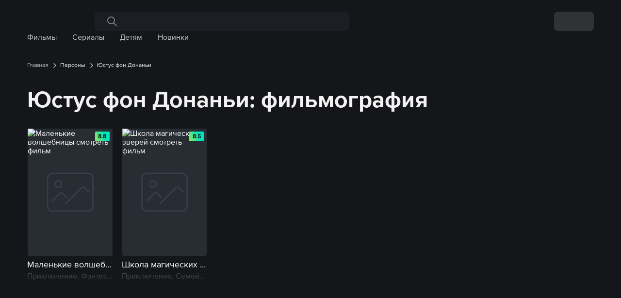

--- FILE ---
content_type: text/html; charset=utf-8
request_url: https://start.ru/person/yustus-fon-donani
body_size: 17861
content:
<!DOCTYPE html><html prefix="og: http://ogp.me/ns# video: http://ogp.me/ns/video# ya: http://webmaster.yandex.ru/vocabularies/"><head><meta charSet="utf-8" data-next-head=""/><meta name="viewport" content="width=device-width, initial-scale=1, maximum-scale=1 viewport-fit=cover" data-next-head=""/><title data-next-head="">Юстус фон Донаньи (Yustus fon Donan&#x27;i) - фильмография на START.RU</title><meta name="description" content="Фильмография Юстус фон Донаньи (Yustus fon Donan&#x27;i) на START.RU" data-next-head=""/><link rel="canonical" href="https://start.ru/person/yustus-fon-donani" data-next-head=""/><meta name="theme-color" content="#14161a"/><meta name="google-site-verification" content="SbARtrvsSrYpykES7ihJMKJbtweIF-VVU-LajN9eBBU"/><meta name="yandex-verification" content="cd9551fa13bd90bf"/><meta name="msapplication-TileColor" content="#1f252f"/><meta name="msapplication-config" content="/static/images/favicon/browserconfig.xml"/><meta name="application-name" content="START"/><link rel="apple-touch-icon" sizes="180x180" href="/static/images/favicon/apple-touch-icon.png"/><link rel="icon" type="image/png" sizes="32x32" href="/static/images/favicon/favicon-32x32.png"/><link rel="icon" type="image/png" sizes="16x16" href="/static/images/favicon/favicon-16x16.png"/><link rel="icon" type="image/svg+xml" sizes="any" href="/static/images/favicon/favicon.svg"/><link rel="shortcut icon" href="/static/images/favicon/favicon.ico"/><link rel="manifest" href="/static/manifest.json"/><link rel="preload" href="/_next/static/css/07d2107770ac8339.css" as="style"/><link rel="preload" href="/_next/static/css/45e175f9d8887f1e.css" as="style"/><link rel="preload" href="/_next/static/css/e46771157653bad1.css" as="style"/><link rel="preload" href="/_next/static/css/a09a45664bc1e573.css" as="style"/><link rel="preload" href="/_next/static/css/e87308a43e404c40.css" as="style"/><link rel="preload" href="/_next/static/css/da5f5fd67362e8ac.css" as="style"/><link rel="preload" href="/_next/static/css/3308b1a44287eda2.css" as="style"/><link rel="preload" href="/_next/static/css/389cbaa1bfcc464b.css" as="style"/><link rel="preload" href="/_next/static/css/ac0c842daa2925d5.css" as="style"/><link rel="preload" href="/_next/static/css/2304fa8703d0d642.css" as="style"/><link rel="preload" href="/_next/static/css/293a9f7644da2b59.css" as="style"/><link rel="preload" href="/_next/static/css/41d1e86aacf82be0.css" as="style"/><script type="application/ld+json" data-next-head="">{"@context":"https://schema.org","@type":"Organization","name":"START","legalName":"START Streaming Service","alternateName":["старт","start","старт ру","старт тв","стар","start.ru","start ru","start tv","star","онлайн кинотеатр старт","старт.ру","кинотеатр старт","онлайн кинотеатр","старт кинотеатр"],"mainEntityOfPage":"https://start.ru/about","description ":"Онлайн-кинотеатр START.ru — это премьеры фильмов и сериалов в хорошем качестве по подписке. Вы можете смотреть интернет кинотеатр START на любых устройствах в любой точке мира. Смотрите премьеры до эфира на ТВ только на START","url":"https://start.ru/","logo":"https://start.ru/static/images/header/logo_rebranding_white.svg","image":"https://start.ru/static/images/sharing.jpg","sameAs":["https://www.youtube.com/channel/UCRgbyMytcwJwT86rlbBHFzQ","https://vk.com/public149474180","https://ok.ru/startru","https://www.tiktok.com/@start.ru_official","https://t.me/start_shows","https://apps.apple.com/RU/app/id1273218458?mt=8","https://play.google.com/store/apps/details?id=ru.start.androidmobile&referrer=af_tranid%3De47Isaghn5k5NBMGZT6LNA","https://appgallery.huawei.com/#/app/C102616759"],"foundingDate":"2017","address":{"@type":"PostalAddress","streetAddress":"ул. Бутлерова д. 17Б, этаж 2, помещение XI, комната 60Ж, офис 6.","addressLocality":"Москва","postalCode":"117342","addressCountry":"RU"},"email":"support@start.ru","founders":[{"@type":"Person","name":"Эдуард Илоян","sameAs":["https://ru.wikipedia.org/wiki/%D0%98%D0%BB%D0%BE%D1%8F%D0%BD,_%D0%AD%D0%B4%D1%83%D0%B0%D1%80%D0%B4_%D0%A0%D0%BE%D0%B1%D0%B5%D1%80%D1%82%D0%BE%D0%B2%D0%B8%D1%87","%URL%"]},{"@type":"Person","name":"Виталий Шляппо","sameAs":["https://ru.wikipedia.org/wiki/%D0%A8%D0%BB%D1%8F%D0%BF%D0%BF%D0%BE,_%D0%92%D0%B8%D1%82%D0%B0%D0%BB%D0%B8%D0%B9_%D0%9F%D0%B5%D1%82%D1%80%D0%BE%D0%B2%D0%B8%D1%87","%URL%"]},{"@type":"Person","name":"Алексей Троцюк","sameAs":["https://ru.wikipedia.org/wiki/%D0%A2%D1%80%D0%BE%D1%86%D1%8E%D0%BA,_%D0%90%D0%BB%D0%B5%D0%BA%D1%81%D0%B5%D0%B9_%D0%9F%D0%B0%D0%B2%D0%BB%D0%BE%D0%B2%D0%B8%D1%87","%URL%"]},{"@type":"Person","name":"Денис Жалинский","sameAs":["https://ru.wikipedia.org/wiki/%D0%96%D0%B0%D0%BB%D0%B8%D0%BD%D1%81%D0%BA%D0%B8%D0%B9,_%D0%94%D0%B5%D0%BD%D0%B8%D1%81_%D0%90%D0%BB%D0%B5%D0%BA%D1%81%D0%B0%D0%BD%D0%B4%D1%80%D0%BE%D0%B2%D0%B8%D1%87","%URL%"]}],"members":[{"@type":"Person","name":"Юлия Миндубаева","sameAs":["https://ru.wikipedia.org/wiki/%D0%9C%D0%B8%D0%BD%D0%B4%D1%83%D0%B1%D0%B0%D0%B5%D0%B2%D0%B0,_%D0%AE%D0%BB%D0%B8%D1%8F_%D0%A5%D0%B0%D0%BB%D0%B8%D0%BB%D0%BE%D0%B2%D0%BD%D0%B0","%URL%"]},{"@type":"Person","name":"Ирина Сосновая"}],"contactPoint":[{"@type":"ContactPoint","email":"support@start.ru","contactType":"headquoters","areaServed":"RU","availableLanguage":["ru","kz"]}]}</script><script type="application/ld+json" data-next-head="">{"@context":"https://schema.org","@type":"BreadcrumbList","itemListElement":[{"@type":"ListItem","position":1,"name":"Главная","item":"https://start.ru"},{"@type":"ListItem","position":2,"name":"Персоны","item":"https://start.ru/person/yustus-fon-donani"},{"@type":"ListItem","position":3,"name":"Юстус фон Донаньи"}]}</script><script type="application/ld+json" data-next-head=""></script><link rel="stylesheet" href="/_next/static/css/07d2107770ac8339.css" data-n-g=""/><link rel="stylesheet" href="/_next/static/css/45e175f9d8887f1e.css" data-n-p=""/><link rel="stylesheet" href="/_next/static/css/e46771157653bad1.css" data-n-p=""/><link rel="stylesheet" href="/_next/static/css/a09a45664bc1e573.css"/><link rel="stylesheet" href="/_next/static/css/e87308a43e404c40.css"/><link rel="stylesheet" href="/_next/static/css/da5f5fd67362e8ac.css"/><link rel="stylesheet" href="/_next/static/css/3308b1a44287eda2.css"/><link rel="stylesheet" href="/_next/static/css/389cbaa1bfcc464b.css"/><link rel="stylesheet" href="/_next/static/css/ac0c842daa2925d5.css"/><link rel="stylesheet" href="/_next/static/css/2304fa8703d0d642.css"/><link rel="stylesheet" href="/_next/static/css/293a9f7644da2b59.css"/><link rel="stylesheet" href="/_next/static/css/41d1e86aacf82be0.css"/><noscript data-n-css=""></noscript><script defer="" noModule="" src="/_next/static/chunks/polyfills-42372ed130431b0a.js"></script><script defer="" src="/_next/static/chunks/9598.35b85c17c5b11923.js"></script><script defer="" src="/_next/static/chunks/8285-8ee34583815bfa3a.js"></script><script defer="" src="/_next/static/chunks/8373.d33e10a35994d8c0.js"></script><script defer="" src="/_next/static/chunks/7437.27332804a37f4739.js"></script><script defer="" src="/_next/static/chunks/3741.123984db8947f32e.js"></script><script defer="" src="/_next/static/chunks/303.25298711a5847286.js"></script><script defer="" src="/_next/static/chunks/7944.a3525bb3775d8eed.js"></script><script defer="" src="/_next/static/chunks/37a763b4-ce301949d20bf823.js"></script><script defer="" src="/_next/static/chunks/4470.5d1e698669bf4339.js"></script><script defer="" src="/_next/static/chunks/4236.b226d266b52266d8.js"></script><script defer="" src="/_next/static/chunks/7337.502f5b5b74c5eced.js"></script><script src="/_next/static/chunks/webpack-42d1f5cc34665e1e.js" defer=""></script><script src="/_next/static/chunks/framework-47e1ff620d7adf85.js" defer=""></script><script src="/_next/static/chunks/main-4d3c9c617a870d3e.js" defer=""></script><script src="/_next/static/chunks/pages/_app-63bda069a325304d.js" defer=""></script><script src="/_next/static/chunks/7557-e0c607a499f6052b.js" defer=""></script><script src="/_next/static/chunks/pages/person-d2ec1bd8a3c2be31.js" defer=""></script><script src="/_next/static/0a539571/_buildManifest.js" defer=""></script><script src="/_next/static/0a539571/_ssgManifest.js" defer=""></script></head><body class="start-wrapper"><link rel="preload" as="image" href="/static/images/header/searchInput/search-for-input.svg"/><link rel="preload" as="image" href="/static/images/breadCrumbs/breadcrumbs-arrow.svg"/><link rel="preload" as="image" href="/static/images/footer/visa.svg"/><link rel="preload" as="image" href="/static/images/footer/mir.svg"/><link rel="preload" as="image" href="/static/images/footer/mastercard.svg"/><div id="__next"><div id="wrapper" class="" data-testid2="stories_off_virtual_control" data-testid4="otp_reg_test" data-testid7="Search_redesign_automation" data-testid8="control_WEB_MAIN_BUILDER_adult" data-testid9="control_WEB_MAIN_BUILDER_kids"><div class="Header_header__1RJ5C Header_search-header-input__hV7C8"><div id="main_header" class="HeaderDesktop_header-desktop__FZxF4"><div class="HeaderDesktop_header-desktop__left-section__Xj2yw"><div class="HeaderDesktop_header-desktop__logo__jXR7X"></div><div class="HeaderSearchV2_header-search__TzfQj"><div class="HeaderSearchV2_header-search__input-wrapper__Th1TL"><div class="HeaderSearchV2_header-search__input__ClYzy"><img src="/static/images/header/searchInput/search-for-input.svg" alt="search-for-input" width="24" height="24"/><input class="HeaderSearchV2_header-search__input-text__bKUFA" value=""/></div></div></div></div><div class="HeaderDesktop_header-desktop__right-section__jxStx"><div class="HeaderDesktop_header-desktop-skeleton__q9ta2 no-js-hide"><div class="HeaderDesktop_header-desktop__right-section__jxStx"><div class="Skeleton_skeleton__fM4Yb HeaderDesktop_header-desktop__btn__skeleton__Yctu3 no-js-hide"></div><div class="Skeleton_skeleton__fM4Yb HeaderDesktop_header-desktop__burger__skeleton__tVJ0V no-js-hide"></div></div><noscript><style>.no-js-hide { display: none !important }</style></noscript></div></div><div class="HeaderCatalog_header-catalog__llE7_ HeaderCatalog_search-header-input__g2O7X"></div></div><noscript><div id="main_header" class="HeaderDesktop_header-desktop__FZxF4"><div class="HeaderDesktop_header-desktop__left-section__Xj2yw"><a href="/"><img class="HeaderDesktop_header-desktop__logo__jXR7X " src="/static/images/header/logo_white_V2.svg" alt="Онлайн кинотеатр START" width="107" height="16"/></a><div class="HeaderSearchV2_header-search__TzfQj"><div class="HeaderSearchV2_header-search__input-wrapper__Th1TL"><div class="HeaderSearchV2_header-search__input__ClYzy"><img src="/static/images/header/searchInput/search-for-input.svg" alt="search-for-input" width="24" height="24"/><input class="HeaderSearchV2_header-search__input-text__bKUFA" value=""/></div></div></div></div><div class="HeaderDesktop_header-desktop__right-section__jxStx"><div class="HeaderDesktop_mb__GfH70" data-popmechanic-embed="63913"></div><div class="HeaderDesktop_mb__GfH70" data-popmechanic-embed="73902"></div><div class="HeaderDesktop_header-desktop__right-section-block__XzevB"><div class="HeaderDesktop_header-desktop__notifications-wrapper__WkIiQ"><div class="HeaderDesktop_header-desktop__notifications__JOVmI"><img class="HeaderDesktop_header-desktop__notifications-icon__W6IHe" src="/static/images/icons/notification.svg" alt="Уведомления" width="24" height="24"/></div></div><div class="HeaderMenu_menuArea__H_hHb"><div class="HeaderMenu_header-menu__wrapper___TgEa"><div><div class="HeaderMenu_header-menu__avatar__DKwO1"><img alt="avatar" loading="lazy" width="32" height="32" decoding="async" data-nimg="1" class="HeaderMenu_header-menu__avatar-icon__0cdnH" style="color:transparent" srcSet="/static/images/header/adultAvatar.svg?w=32&amp;q=75 1x, /static/images/header/adultAvatar.svg?w=64&amp;q=75 2x" src="/static/images/header/adultAvatar.svg?w=64&amp;q=75"/></div></div></div></div></div></div><div class="HeaderCatalog_header-catalog__llE7_ HeaderCatalog_search-header-input__g2O7X"><div class="HeaderCatalog_header-catalog__catalog___jKF5 HeaderCatalog_hovered__PcNxP HeaderCatalog_search-header-input__g2O7X"><div class="HeaderCatalog_header-catalog__title__bEfts"><a data-testid="movies_button" href="/movies">Фильмы</a></div><div class="HeaderCatalog_header-catalog__wrapper__vPYru HeaderCatalog_non_visible___hKxx HeaderCatalog_search-header-input__g2O7X" id="catalog-0"><div class=""><div class="HeaderCatalog_header-catalog__wrapper-link__IUzcd"><a href="/movies/bio"><div>Биография</div></a><a href="/movies/action"><div>Боевики</div></a><a href="/movies/documental"><div>Документальные</div></a><a href="/movies/drama"><div>Драмы</div></a><a href="/movies/history"><div>Исторические</div></a><a href="/movies/comedy"><div>Комедии</div></a><a href="/movies/short"><div>Короткометражные</div></a><a href="/movies/criminal"><div>Криминал</div></a><a href="/movies/melodrama"><div>Мелодрамы</div></a><a href="/movies/youth"><div>Молодежные</div></a><a href="/movies/cartoon"><div>Мультфильмы</div></a><a href="/movies/adventure"><div>Приключения</div></a><a href="/movies/family"><div>Семейные</div></a><a href="/movies/thriller"><div>Триллеры</div></a><a href="/movies/scifi"><div>Фантастика</div></a><a href="/movies/fantasy"><div>Фэнтези</div></a></div></div></div></div><div class="HeaderCatalog_header-catalog__catalog___jKF5 HeaderCatalog_hovered__PcNxP HeaderCatalog_search-header-input__g2O7X"><div class="HeaderCatalog_header-catalog__title__bEfts"><a data-testid="series_button" href="/series">Сериалы</a></div><div class="HeaderCatalog_header-catalog__wrapper__vPYru HeaderCatalog_non_visible___hKxx HeaderCatalog_search-header-input__g2O7X" id="catalog-1"><div class=""><div class="HeaderCatalog_header-catalog__wrapper-link__IUzcd"><a href="/series/action"><div>Боевики</div></a><a href="/series/detective"><div>Детективы</div></a><a href="/series/documental"><div>Документальные</div></a><a href="/series/drama"><div>Драмы</div></a><a href="/series/history"><div>Исторические</div></a><a href="/series/comedy"><div>Комедии</div></a><a href="/series/criminal"><div>Криминал</div></a><a href="/series/melodrama"><div>Мелодрамы</div></a><a href="/series/youth"><div>Молодежные</div></a><a href="/series/cartoonseries"><div>Мультсериалы</div></a><a href="/series/adventure"><div>Приключения</div></a><a href="/series/reality"><div>Реалити</div></a><a href="/series/family"><div>Семейные</div></a><a href="/series/thriller"><div>Триллеры</div></a><a href="/series/scifi"><div>Фантастика</div></a><a href="/series/fantasy"><div>Фэнтези</div></a></div></div></div></div><div class="HeaderCatalog_header-catalog__catalog___jKF5 HeaderCatalog_hovered__PcNxP HeaderCatalog_search-header-input__g2O7X"><div class="HeaderCatalog_header-catalog__title__bEfts"><a data-testid="animation_button" href="/animation">Детям</a></div><div class="HeaderCatalog_header-catalog__wrapper__vPYru HeaderCatalog_non_visible___hKxx HeaderCatalog_search-header-input__g2O7X" id="catalog-2"><div class=""><div class="HeaderCatalog_header-catalog__wrapper-link__IUzcd"><a href="/animation/comedy"><div>Комедии</div></a><a href="/animation/family"><div>Семейные</div></a><a href="/animation/education"><div>Развивающие</div></a><a href="/animation/adventure"><div>Приключения</div></a><a href="/animation/documental"><div>Документальные</div></a><a href="/animation/fantasy"><div>Фэнтези</div></a></div></div></div></div><div class="HeaderCatalog_header-catalog__catalog___jKF5 HeaderCatalog_hovered__PcNxP HeaderCatalog_search-header-input__g2O7X"><div class="HeaderCatalog_header-catalog__title__bEfts"><a data-testid="new_button" href="/new">Новинки</a></div><div class="HeaderCatalog_header-catalog__wrapper__vPYru HeaderCatalog_non_visible___hKxx HeaderCatalog_search-header-input__g2O7X" id="catalog-3"><div class="HeaderCatalog_catalog__new-wrap__1ukYU"><div class="HeaderCatalog_arrow__aa9cC HeaderCatalog_left__2h1Lp" style="visibility:hidden"><svg xmlns="http://www.w3.org/2000/svg" width="32" height="32" viewBox="0 0 32 32" fill="none"><path d="M8 16L18 6.00026L19.8871 7.89337L11.7698 16.0044L19.8796 24.1147L18 26.0003L8 16Z" fill="#F2F2F2" fill-opacity="0.8"></path></svg></div><div class="HeaderCatalog_fade__HmAOJ HeaderCatalog_left__2h1Lp" style="visibility:hidden"></div><div class="HeaderCatalog_arrow__aa9cC HeaderCatalog_right__0DUC_" style="visibility:visible"><svg xmlns="http://www.w3.org/2000/svg" width="32" height="32" viewBox="0 0 32 32" fill="none"><path d="M8 16L18 6.00026L19.8871 7.89337L11.7698 16.0044L19.8796 24.1147L18 26.0003L8 16Z" fill="#F2F2F2" fill-opacity="0.8"></path></svg></div><div class="HeaderCatalog_fade__HmAOJ HeaderCatalog_right__0DUC_" style="visibility:visible"></div><div class="HeaderCatalog_header-catalog__wrapper-link__IUzcd HeaderCatalog_catalog__new__J5aZT"><a href="/watch/mama-2024"><div><img src="https://api.start.ru/poster/ee75e40e-16d3-4add-9cd6-2dd2f4bf7266/url?poster_type=vertical&amp;age=16"/></div></a><a href="/watch/zhitzhizn"><div><img src="https://api.start.ru/poster/0bea8701-a413-4c6f-b748-877586219fcd/url?poster_type=vertical&amp;age=18"/></div></a><a href="/watch/zimorodok"><div><img src="https://api.start.ru/poster/c5c4155f-84b2-4d42-8f70-5771b7ceaaea/url?poster_type=vertical&amp;age=16"/></div></a><a href="/watch/roditeli-roditeley"><div><img src="https://api.start.ru/poster/19fff10f-940a-4b66-8856-3a18fdcde25f/url?poster_type=vertical&amp;age=12"/></div></a><a href="/watch/klyukvennyy-shcherbet"><div><img src="https://api.start.ru/poster/e97d3d56-a72e-4fab-9d9d-aae608588625/url?poster_type=vertical&amp;age=16"/></div></a><a href="/watch/posledniy-bogatyr-nasledie"><div><img src="https://api.start.ru/poster/e3885f64-586a-4296-9438-3419132a61f3/url?poster_type=vertical&amp;age=6"/></div></a><a href="/watch/vyberi-menya"><div><img src="https://api.start.ru/poster/47a1db55-0e75-4565-8964-df83d03d9700/url?poster_type=vertical&amp;age=16"/></div></a><a href="/watch/lihie"><div><img src="https://api.start.ru/poster/56b50f98-38ce-4437-95cf-dc9c280af209/url?poster_type=vertical&amp;age=18"/></div></a><a href="/watch/holop-iz-parizha"><div><img src="https://api.start.ru/poster/6acdc6c7-2ac0-41d2-9b36-fad48db85fa7/url?poster_type=vertical&amp;age=18"/></div></a><a href="/watch/mnogodetstvo"><div><img src="https://api.start.ru/poster/55b61165-1d6d-4216-80f8-95ffda3bd528/url?poster_type=vertical&amp;age=6"/></div></a></div></div></div></div><div class="HeaderCatalog_header-catalog__catalog___jKF5 HeaderCatalog_hovered__PcNxP HeaderCatalog_search-header-input__g2O7X"><div class="HeaderCatalog_header-catalog__title__bEfts"><a data-testid="header_journal_button" href="/journal">Журнал</a></div></div><div class="HeaderCatalog_header-catalog__catalog___jKF5 HeaderCatalog_hovered__PcNxP HeaderCatalog_search-header-input__g2O7X"><div class="HeaderCatalog_header-catalog__title__bEfts"><a data-testid="tv_button" href="/channel">ТВ</a></div><div class="HeaderCatalog_header-catalog__wrapper__vPYru HeaderCatalog_non_visible___hKxx HeaderCatalog_search-header-input__g2O7X" id="catalog-5"><div class=""><div class="HeaderCatalog_header-catalog__wrapper-link__IUzcd HeaderCatalog_header_tv__8Q74j"><a href="/channel?category=besplatnye-telekanaly"><div>Бесплатные</div></a><a href="/channel?category=filmy-i-serialy"><div>Фильмы и сериалы</div></a><a href="/channel?category=hd"><div>HD</div></a><a href="/channel?category=razvlekatelnye-telekanaly"><div>Развлекательные</div></a><a href="/channel?category=poznavatelnye-telekanaly"><div>Познавательные</div></a><a href="/channel?category=muzykalnye-telekanaly"><div>Музыкальные</div></a><a href="/channel?category=novostnye-telekanaly"><div>Новостные</div></a><a href="/channel?category=detskie"><div>Детские</div></a><a href="/channel?category=sportivnye-telekanaly"><div>Спортивные</div></a><a href="/channel?category=federalnye-telekanaly"><div>Федеральные</div></a></div></div></div></div></div></div></noscript></div><div class="content search-header-input"><div class="Person_person_global_wrapper__HGhiM"><div class="BreadCrumbs_breadcrumbs_wrapper__QYxUp BreadCrumbs_search-header-input___Q0Q4"><div class="BreadCrumbs_breadcrumbs_point-wrapper__k_tKU"><a class="BreadCrumbs_breadcrumbs_point__BqKeV" title="Онлайн-кинотеатр" style="color:null" href="/"><span>Главная</span></a><span class="BreadCrumbs_breadcrumbs_divider__s6veZ"><img src="/static/images/breadCrumbs/breadcrumbs-arrow.svg" alt="breadcrumbs_divider" width="16" height="16"/></span><span class="BreadCrumbs_breadcrumbs_point__BqKeV BreadCrumbs_no-link__BSXVX" title="Персоны"><span data-testid="breadcrumbs_persons">Персоны</span></span><span class="BreadCrumbs_breadcrumbs_divider__s6veZ"><img src="/static/images/breadCrumbs/breadcrumbs-arrow.svg" alt="breadcrumbs_divider" width="16" height="16"/></span><span class="BreadCrumbs_breadcrumbs_point-name__6F2fE">Юстус фон Донаньи</span></div></div><h1>Юстус фон Донаньи: фильмография</h1><div><noscript><div class="VideoUnit_video_unit_global_wrapper__fochr"><div class="VideoUnit_page_title_margin__IqLcQ"></div><div class="VideoUnit_video_unit_wrapper__Bf7Ev"><div class="VideoUnit_video_unit_content_wrapper__Rgo18"><div class="VideoUnit_video_unit_content__E3MZR"><a class="VideoUnit_video_unit_content_cell__E6G23" style="width:16.666666666666668%" title="Маленькие волшебницы смотреть онлайн" href="/watch/malenkie-volshebnicy"><div class="VideoUnit_video_unit_content_cell_image__buPcy" style="border:1px solid transparent;background-color:transparent"><img src="/static/images/Null-vertical-SVG.svg" alt="placeholder"/><div class="VideoUnit_video_unit_content_cell_image_lazy__DuXTl Person0" id="Person61cdf5acff91341a41c2426a0"><img src="https://api.start.ru/poster/bd5d4304-5f04-4aa3-a411-01acd96ff9d8/1768816018?poster_type=vertical&amp;dsize=630x946&amp;age=6&amp;type=webp" id="61cdf5acff91341a41c2426a" alt="Маленькие волшебницы смотреть фильм" class="VideoUnit_video_unit_content_cell_image_cover__6vhAB"/></div><div class="VideoUnit_video_unit_content_cell_image_rating_high__wxR0Y VideoUnit_video_unit_content_cell_image_rating__DEzZB">8.8</div></div><div class="VideoUnit_video_unit_content_cell_title__EH4GT"><p class="" style="color:#undefined">Маленькие волшебницы</p><span style="color:#undefined;opacity:0.4">Приключение, Фэнтези, Семейный</span></div></a><a class="VideoUnit_video_unit_content_cell__E6G23" style="width:16.666666666666668%" title="Школа магических зверей смотреть онлайн" href="/watch/shkola-magicheskih-zverey"><div class="VideoUnit_video_unit_content_cell_image__buPcy" style="border:1px solid transparent;background-color:transparent"><img src="/static/images/Null-vertical-SVG.svg" alt="placeholder"/><div class="VideoUnit_video_unit_content_cell_image_lazy__DuXTl Person1" id="Person61c5bd73d3e278b838c124871"><img src="https://api.start.ru/poster/fb42563b-30bd-4587-b5bc-b086d219fdd7/1768816018?poster_type=vertical&amp;dsize=630x946&amp;age=6&amp;type=webp" id="61c5bd73d3e278b838c12487" alt="Школа магических зверей смотреть фильм" class="VideoUnit_video_unit_content_cell_image_cover__6vhAB"/></div><div class="VideoUnit_video_unit_content_cell_image_rating_high__wxR0Y VideoUnit_video_unit_content_cell_image_rating__DEzZB">8.5</div></div><div class="VideoUnit_video_unit_content_cell_title__EH4GT"><p class="" style="color:#undefined">Школа магических зверей</p><span style="color:#undefined;opacity:0.4">Приключение, Семейный</span></div></a></div></div></div></div></noscript></div></div></div><div class="Footer_footer__OQpsI"><div class="Footer_footer__tablet__EftAp no-js"><noscript><style>.no-js { display: block !important; } .no-js-wrapper {display: flex !important; flex-wrap: wrap; justify-content: space-between; }</style></noscript><div class="Footer_footer__wrapper__7A55u no-js-wrapper"><div class="Footer_footer__tablet-first-row__uLl21"><div class="Footer_footer__item-links__z8Jda Footer_first-col__ayyO_"><a rel="nofollow" href="/tariffs">Регистрация и оплата</a><br/><a rel="nofollow" href="/legal/privacy_policy">Политика приватности</a><br/><a rel="nofollow" href="/legal/terms_of_use">Пользовательское соглашение</a><br/></div><div><div class="Footer_footer__item-links__z8Jda Footer_second-col__rsLp_"><a rel="nofollow" href="/about">О нас</a><br/><a rel="nofollow" href="/contacts">Контакты</a><br/></div></div><div><div class="Footer_footer__item-second___a4wR"></div></div></div><div class="Footer_footer__tablet-second-row__ig4rj"><div class="Footer_footer__item-apps__dPbHI Footer_tv__fnttH"><div class="Footer_footer__item-title__aONEj">START на большом экране</div><div class="Footer_footer__item-unit__Ca9tP Footer_footer__item-unit_tvs__b0S2M"><div class="Footer_footer__item-unit_tvs-item__3hPN7"><img alt="samsung logo" loading="lazy" width="82" height="32" decoding="async" data-nimg="1" style="color:transparent" srcSet="/static/images/footer/samsung.svg?w=96&amp;q=75 1x, /static/images/footer/samsung.svg?w=256&amp;q=75 2x" src="/static/images/footer/samsung.svg?w=256&amp;q=75"/></div><div class="Footer_footer__item-unit_tvs-item__3hPN7"><img alt="lg logo" loading="lazy" width="82" height="32" decoding="async" data-nimg="1" style="color:transparent" srcSet="/static/images/footer/lg.svg?w=96&amp;q=75 1x, /static/images/footer/lg.svg?w=256&amp;q=75 2x" src="/static/images/footer/lg.svg?w=256&amp;q=75"/></div><div class="Footer_footer__item-unit_tvs-item__3hPN7"><img alt="sony logo" loading="lazy" width="82" height="32" decoding="async" data-nimg="1" style="color:transparent" srcSet="/static/images/footer/sony.svg?w=96&amp;q=75 1x, /static/images/footer/sony.svg?w=256&amp;q=75 2x" src="/static/images/footer/sony.svg?w=256&amp;q=75"/></div><div class="Footer_footer__item-unit_tvs-item__3hPN7"><img alt="philips logo" loading="lazy" width="82" height="32" decoding="async" data-nimg="1" style="color:transparent" srcSet="/static/images/footer/philips.svg?w=96&amp;q=75 1x, /static/images/footer/philips.svg?w=256&amp;q=75 2x" src="/static/images/footer/philips.svg?w=256&amp;q=75"/></div><div class="Footer_footer__item-unit_tvs-item__3hPN7"><img alt="haier logo" loading="lazy" width="82" height="32" decoding="async" data-nimg="1" style="color:transparent" srcSet="/static/images/footer/haier.svg?w=96&amp;q=75 1x, /static/images/footer/haier.svg?w=256&amp;q=75 2x" src="/static/images/footer/haier.svg?w=256&amp;q=75"/></div><div class="Footer_footer__item-unit_tvs-item__3hPN7"><img alt="panasonic logo" loading="lazy" width="82" height="32" decoding="async" data-nimg="1" style="color:transparent" srcSet="/static/images/footer/panasonic.svg?w=96&amp;q=75 1x, /static/images/footer/panasonic.svg?w=256&amp;q=75 2x" src="/static/images/footer/panasonic.svg?w=256&amp;q=75"/></div><div class="Footer_footer__item-unit_tvs-item__3hPN7"><img alt="mi logo" loading="lazy" width="82" height="32" decoding="async" data-nimg="1" style="color:transparent" srcSet="/static/images/footer/mi.svg?w=96&amp;q=75 1x, /static/images/footer/mi.svg?w=256&amp;q=75 2x" src="/static/images/footer/mi.svg?w=256&amp;q=75"/></div><div class="Footer_footer__item-unit_tvs-item__3hPN7"><img alt="huawei-new logo" loading="lazy" width="82" height="32" decoding="async" data-nimg="1" style="color:transparent" srcSet="/static/images/footer/huawei-new.svg?w=96&amp;q=75 1x, /static/images/footer/huawei-new.svg?w=256&amp;q=75 2x" src="/static/images/footer/huawei-new.svg?w=256&amp;q=75"/></div><div class="Footer_footer__item-unit_tvs-item__3hPN7"><img alt="tcl logo" loading="lazy" width="82" height="32" decoding="async" data-nimg="1" style="color:transparent" srcSet="/static/images/footer/tcl.svg?w=96&amp;q=75 1x, /static/images/footer/tcl.svg?w=256&amp;q=75 2x" src="/static/images/footer/tcl.svg?w=256&amp;q=75"/></div><div class="Footer_footer__item-unit_tvs-item__3hPN7"><img alt="hisense logo" loading="lazy" width="82" height="32" decoding="async" data-nimg="1" style="color:transparent" srcSet="/static/images/footer/hisense.svg?w=96&amp;q=75 1x, /static/images/footer/hisense.svg?w=256&amp;q=75 2x" src="/static/images/footer/hisense.svg?w=256&amp;q=75"/></div><div class="Footer_footer__item-unit_tvs-item__3hPN7"><img alt="google_tv logo" loading="lazy" width="82" height="32" decoding="async" data-nimg="1" style="color:transparent" srcSet="/static/images/footer/google_tv.svg?w=96&amp;q=75 1x, /static/images/footer/google_tv.svg?w=256&amp;q=75 2x" src="/static/images/footer/google_tv.svg?w=256&amp;q=75"/></div><div class="Footer_footer__item-unit_tvs-item__3hPN7"><img alt="mi_box logo" loading="lazy" width="82" height="32" decoding="async" data-nimg="1" style="color:transparent" srcSet="/static/images/footer/mi_box.svg?w=96&amp;q=75 1x, /static/images/footer/mi_box.svg?w=256&amp;q=75 2x" src="/static/images/footer/mi_box.svg?w=256&amp;q=75"/></div><div class="Footer_footer__item-unit_tvs-item__3hPN7"><img alt="apple_tv logo" loading="lazy" width="82" height="32" decoding="async" data-nimg="1" style="color:transparent" srcSet="/static/images/footer/apple_tv.svg?w=96&amp;q=75 1x, /static/images/footer/apple_tv.svg?w=256&amp;q=75 2x" src="/static/images/footer/apple_tv.svg?w=256&amp;q=75"/></div><div class="Footer_footer__item-unit_tvs-item__3hPN7"><img alt="rombica logo" loading="lazy" width="82" height="32" decoding="async" data-nimg="1" style="color:transparent" srcSet="/static/images/footer/rombica.svg?w=96&amp;q=75 1x, /static/images/footer/rombica.svg?w=256&amp;q=75 2x" src="/static/images/footer/rombica.svg?w=256&amp;q=75"/></div><div class="Footer_footer__item-unit_tvs-item__3hPN7"><img alt="tvip logo" loading="lazy" width="82" height="32" decoding="async" data-nimg="1" style="color:transparent" srcSet="/static/images/footer/tvip.svg?w=96&amp;q=75 1x, /static/images/footer/tvip.svg?w=256&amp;q=75 2x" src="/static/images/footer/tvip.svg?w=256&amp;q=75"/></div><div class="Footer_footer__item-unit_tvs-item__3hPN7"><img alt="chromecast logo" loading="lazy" width="82" height="32" decoding="async" data-nimg="1" style="color:transparent" srcSet="/static/images/footer/chromecast.svg?w=96&amp;q=75 1x, /static/images/footer/chromecast.svg?w=256&amp;q=75 2x" src="/static/images/footer/chromecast.svg?w=256&amp;q=75"/></div></div></div><div class="Footer_footer__item-apps__dPbHI Footer_stores__ulJsm"><div class="Footer_footer__item-unit__Ca9tP Footer_footer__item-unit_apps__EkAw8 "><a href="https://redirect.appmetrica.yandex.com/serve/965302524422678462" rel="nofollow" target="_blank"><img alt="Доступно в App Store" loading="lazy" width="97" height="40" decoding="async" data-nimg="1" class="Footer_footer__item-unit_apps-first__wU23W lazyload" style="color:transparent" srcSet="/static/images/footer/apple.svg?w=128&amp;q=75 1x, /static/images/footer/apple.svg?w=256&amp;q=75 2x" src="/static/images/footer/apple.svg?w=256&amp;q=75"/></a><a href="https://redirect.appmetrica.yandex.com/serve/965302523751606825" rel="nofollow" target="_blank"><img alt="Доступно в Google Play" loading="lazy" width="97" height="40" decoding="async" data-nimg="1" class="Footer_footer__item-unit_apps-second__OVw1z lazyload" style="color:transparent" srcSet="/static/images/footer/google.svg?w=128&amp;q=75 1x, /static/images/footer/google.svg?w=256&amp;q=75 2x" src="/static/images/footer/google.svg?w=256&amp;q=75"/></a><a href="https://redirect.appmetrica.yandex.com/serve/821187333595373668" rel="nofollow" target="_blank"><img alt="Доступно в HUAWEI AppGallery" loading="lazy" width="97" height="40" decoding="async" data-nimg="1" class="Footer_footer__item-unit_apps-second__OVw1z lazyload" style="color:transparent" srcSet="/static/images/footer/Huawei.svg?w=128&amp;q=75 1x, /static/images/footer/Huawei.svg?w=256&amp;q=75 2x" src="/static/images/footer/Huawei.svg?w=256&amp;q=75"/></a></div></div></div><div class="Footer_footer__tablet-third-row__a4HFu"><div class="Footer_footer__item-copy__eAnjd"><div class="Footer_footer__item-copy_img__cRb9B"><img alt="18+" loading="lazy" width="31" height="20" decoding="async" data-nimg="1" style="color:transparent" srcSet="/static/images/footer/age_18.svg?w=32&amp;q=75 1x, /static/images/footer/age_18.svg?w=64&amp;q=75 2x" src="/static/images/footer/age_18.svg?w=64&amp;q=75"/></div><div class="Footer_footer__item-copy_content__yAHvN"><div>© <!-- -->ООО «Старт.Ру»<!-- -->, 2017-<!-- -->2026</div></div></div><div class="Footer_footer__item-payment__fqAQk"><div class="Footer_footer__item-title__aONEj">Система оплаты</div><div class="Footer_footer__item-payment-vendors__dTDiz"><img alt="payonline лого" loading="lazy" width="39" height="33" decoding="async" data-nimg="1" style="color:transparent" srcSet="/static/images/footer/cloud_payment.svg?w=48&amp;q=75 1x, /static/images/footer/cloud_payment.svg?w=96&amp;q=75 2x" src="/static/images/footer/cloud_payment.svg?w=96&amp;q=75"/><img alt="payonline лого" loading="lazy" width="68" height="16" decoding="async" data-nimg="1" style="color:transparent" srcSet="/static/images/footer/payonline.svg?w=96&amp;q=75 1x, /static/images/footer/payonline.svg?w=256&amp;q=75 2x" src="/static/images/footer/payonline.svg?w=256&amp;q=75"/></div></div><div class="Footer_footer__item-cards__g_Ain"><div class="Footer_footer__item-title__aONEj Footer_payments__94KYc">Мы принимаем карты</div><div class="Footer_footer__item-cards_items__J7DcY"><img src="/static/images/footer/visa.svg" alt="visa лого" width="45" height="16"/><img src="/static/images/footer/mir.svg" alt="МИР лого" width="46" height="15"/><img src="/static/images/footer/mastercard.svg" alt="mastercard лого" width="26" height="16"/></div></div></div></div></div></div></div></div><script id="__NEXT_DATA__" type="application/json">{"props":{"pageProps":{"personInfoData":{"uid":"38bbe509-80d2-43bd-8bcd-fd16a0cec5e3","alias":"yustus-fon-donani","biography":"Актёр, режиссёр, продюсер, сценарист","birthdate":"1960-12-02","name":"Юстус","image":{"image_1x":"/images/unsafe/filters:quality(70)/1eca0f0c4fe840ee9d9562820d688777/_photo","image_15x":"/images/unsafe/filters:quality(70)/1eca0f0c4fe840ee9d9562820d688777/_photo"},"latin_name":"Yustus","latin_surname":"fon Donan'i","surname":"фон Донаньи","hometown":"Любек, Шлезвиг-Гольштейн, Германия"},"personParticipationData":[{"_cls":"Movie","_id":"61cdf5acff91341a41c2426a","alias":"malenkie-volshebnicy","age_rating":6,"background":{"image_1x":"/poster/bd5d4304-5f04-4aa3-a411-01acd96ff9d8/1768816018?poster_type=background\u0026dsize=1280x720","image_15x":"/poster/bd5d4304-5f04-4aa3-a411-01acd96ff9d8/1768816018?poster_type=background\u0026dsize=1920x1080"},"badges":[],"description":"Флейм, Флора, Марина и Скай только кажутся обычными школьницами, на самом же деле они настоящие волшебницы и у каждой есть свой дар, который они скрывают от окружающих. Пытаясь разгадать тайну Розы ветров в подвале фамильного замка, девочки выпускают на волю пыльцу фей и привлекают внимание злой волшебницы Гленды, которая хочет единолично управлять четырьмя стихиями.","genres":[{"title":"Приключение","url":"/web/genres/adventure","slug":"/genres/adventure"},{"title":"Фэнтези","url":"/web/genres/fantasy","slug":"/genres/fantasy"},{"title":"Семейный","url":"/web/genres/family","slug":"/genres/family"}],"horizontal":{"image_1x":"/poster/bd5d4304-5f04-4aa3-a411-01acd96ff9d8/1768816018?poster_type=horizontal\u0026dsize=280x160\u0026age=6","image_15x":"/poster/bd5d4304-5f04-4aa3-a411-01acd96ff9d8/1768816018?poster_type=horizontal\u0026dsize=750x420\u0026age=6"},"is_preview":false,"logotype":{"image_1x":"/poster/bd5d4304-5f04-4aa3-a411-01acd96ff9d8/1768816018?poster_type=logotype","image_15x":"/poster/bd5d4304-5f04-4aa3-a411-01acd96ff9d8/1768816018?poster_type=logotype"},"origin_countries":[{"code":"DE","title":"Германия"}],"playback_options":null,"quote":"Фэнтези о современных сёстрах-волшебницах, противостоящих злой колдунье","quote_source":"","rating_start":8.8,"release_date":1640876620000,"slug":"/movie/malenkie-volshebnicy","special":false,"title":"Маленькие волшебницы","title_original":"Vier zauberhafte Schwestern","trailer_src":"/stream/movie/bd5d4304-5f04-4aa3-a411-01acd96ff9d8/trailer.m3u8","uid":"bd5d4304-5f04-4aa3-a411-01acd96ff9d8","unavailable_by_geo":true,"url":"/web/movie/malenkie-volshebnicy","vertical":{"image_1x":"/poster/bd5d4304-5f04-4aa3-a411-01acd96ff9d8/1768816018?poster_type=vertical\u0026dsize=290x436\u0026age=6","image_15x":"/poster/bd5d4304-5f04-4aa3-a411-01acd96ff9d8/1768816018?poster_type=vertical\u0026dsize=630x946\u0026age=6"},"video_cover":"/stream/cover/movie/bd5d4304-5f04-4aa3-a411-01acd96ff9d8/cover.m3u8","web_url":"https://start.ru/watch/malenkie-volshebnicy","year":2020},{"_cls":"Movie","_id":"61c5bd73d3e278b838c12487","alias":"shkola-magicheskih-zverey","age_rating":6,"background":{"image_1x":"/poster/fb42563b-30bd-4587-b5bc-b086d219fdd7/1768816018?poster_type=background\u0026dsize=1280x720","image_15x":"/poster/fb42563b-30bd-4587-b5bc-b086d219fdd7/1768816018?poster_type=background\u0026dsize=1920x1080"},"badges":[],"description":"Двум ученикам необычной школы Бенни и Иде повезло: они получили в подарок волшебных животных — лиса и черепаху. Они не только умеют разговаривать, но и поддержат ребят в трудную минуту, а ещё — разделят с ними самые невероятные приключения. Появление этих компаньонов оказывается как раз кстати, друзьям предстоит раскрыть немало секретов. Но смогут ли ученики выполнить главное условие «Волшебного зоомагазина» и сохранить в тайне от взрослых своих волшебных друзей?","genres":[{"title":"Приключение","url":"/web/genres/adventure","slug":"/genres/adventure"},{"title":"Семейный","url":"/web/genres/family","slug":"/genres/family"}],"horizontal":{"image_1x":"/poster/fb42563b-30bd-4587-b5bc-b086d219fdd7/1768816018?poster_type=horizontal\u0026dsize=280x160\u0026age=6","image_15x":"/poster/fb42563b-30bd-4587-b5bc-b086d219fdd7/1768816018?poster_type=horizontal\u0026dsize=750x420\u0026age=6"},"is_preview":false,"logotype":{"image_1x":"/poster/fb42563b-30bd-4587-b5bc-b086d219fdd7/1768816018?poster_type=logotype","image_15x":"/poster/fb42563b-30bd-4587-b5bc-b086d219fdd7/1768816018?poster_type=logotype"},"origin_countries":[{"code":"DE","title":"Германия"},{"code":"AT","title":"Австрия"}],"playback_options":null,"quote":"Экранизация популярной детской книги немецкой писательницы Маргит Ауэр об учениках необычной школы","quote_source":"","rating_start":8.5,"release_date":1640338067000,"slug":"/movie/shkola-magicheskih-zverey","special":false,"title":"Школа магических зверей","title_original":"Die Schule der magischen Tiere (School of Magical Animals)","trailer_src":"/stream/movie/fb42563b-30bd-4587-b5bc-b086d219fdd7/trailer.m3u8","uid":"fb42563b-30bd-4587-b5bc-b086d219fdd7","unavailable_by_geo":true,"url":"/web/movie/shkola-magicheskih-zverey","vertical":{"image_1x":"/poster/fb42563b-30bd-4587-b5bc-b086d219fdd7/1768816018?poster_type=vertical\u0026dsize=290x436\u0026age=6","image_15x":"/poster/fb42563b-30bd-4587-b5bc-b086d219fdd7/1768816018?poster_type=vertical\u0026dsize=630x946\u0026age=6"},"video_cover":"/stream/cover/movie/fb42563b-30bd-4587-b5bc-b086d219fdd7/cover.m3u8","web_url":"https://start.ru/watch/shkola-magicheskih-zverey","year":2021}]},"currentRoute":"/person","isMobileView":false,"host":"start.ru","geoip_cc":"US","for_kids":false,"menuCatalog":[{"url":"/movies","title":"Фильмы","dataTestId":"movies_button","data":[{"_id":24,"alias":"bio","logotype":{"image_1x":"/images/unsafe/filters:quality(70)/71a0da91434d42dba8666e40111cf27e/logotype_web_1x","image_15x":"/images/unsafe/filters:quality(70)/d524dc86d1cf4b17afc606721349964b/logotype_web_15x"},"title":"Биография","url":"/web/genres/bio","weight":1},{"_id":2,"alias":"action","logotype":{"image_1x":"/images/unsafe/filters:quality(70)/90d260c4f58e48fab6875179a8a2d685/logotype_web_1x","image_15x":"/images/unsafe/filters:quality(70)/5821b758b9f047eca54a8fa4e3cc8675/logotype_web_15x"},"title":"Боевики","url":"/web/genres/action","weight":3},{"_id":5,"alias":"documental","logotype":{"image_1x":"/images/unsafe/filters:quality(70)/5e2d43a45ce54b859c324b5e9885a769/logotype_web_1x","image_15x":"/images/unsafe/filters:quality(70)/f9e414ad213a4c74ad8d52b418fa2292/logotype_web_15x"},"title":"Документальные","url":"/web/genres/documental","weight":11},{"_id":6,"alias":"drama","logotype":{"image_1x":"/images/unsafe/filters:quality(70)/6049485e1bff402baef4bfd382803cc2/logotype_web_1x","image_15x":"/images/unsafe/filters:quality(70)/a6f62dcb885e4bff93753a9c13e16718/logotype_web_15x"},"title":"Драмы","url":"/web/genres/drama","weight":13},{"_id":7,"alias":"history","logotype":{"image_1x":"/images/unsafe/filters:quality(70)/cbd509ba8198461298ead517213bad66/logotype_web_1x","image_15x":"/images/unsafe/filters:quality(70)/fade09b88a9b4f9196b919041bcefff3/logotype_web_15x"},"title":"Исторические","url":"/web/genres/history","weight":15},{"_id":8,"alias":"comedy","logotype":{"image_1x":"/images/unsafe/filters:quality(70)/0d2893ea07a245ceb2eba4261fce931c/logotype_web_1x","image_15x":"/images/unsafe/filters:quality(70)/6365a11e580c47d0b3f46a23d2589453/logotype_web_15x"},"title":"Комедии","url":"/web/genres/comedy","weight":17},{"_id":1105,"alias":"short","logotype":{"image_1x":null,"image_15x":null},"title":"Короткометражные","url":"/web/genres/short","weight":18},{"_id":9,"alias":"criminal","logotype":{"image_1x":"/images/unsafe/filters:quality(70)/abe143d4939a41e489c924029659bf2a/logotype_web_1x","image_15x":"/images/unsafe/filters:quality(70)/32949d3b4a224c6697dab28065c370b3/logotype_web_15x"},"title":"Криминал","url":"/web/genres/criminal","weight":19},{"_id":10,"alias":"melodrama","logotype":{"image_1x":"/images/unsafe/filters:quality(70)/63ca1f19e1a44267937f47df66439a0c/logotype_web_1x","image_15x":"/images/unsafe/filters:quality(70)/360797f8a93d4dcc8ee617e1cb713bab/logotype_web_15x"},"title":"Мелодрамы","url":"/web/genres/melodrama","weight":21},{"_id":12,"alias":"youth","logotype":{"image_1x":"/images/unsafe/filters:quality(70)/185db312efbf4fedb3aeb9d0c0d7c139/logotype_web_1x","image_15x":"/images/unsafe/filters:quality(70)/afaa6e0c26f44e778b2886b399b2bc54/logotype_web_15x"},"title":"Молодежные","url":"/web/genres/youth","weight":25},{"_id":23,"alias":"cartoon","logotype":{"image_1x":"/images/unsafe/filters:quality(70)/5844856b8fa245f088cbc28451b91af3/logotype_web_1x","image_15x":"/images/unsafe/filters:quality(70)/f2f57c52a4944f6f93907c64fcd51f43/logotype_web_15x"},"title":"Мультфильмы","url":"/web/genres/cartoon","weight":31},{"_id":14,"alias":"adventure","logotype":{"image_1x":"/images/unsafe/filters:quality(70)/5fa9ff2f68244913934091af61f629b8/logotype_web_1x","image_15x":"/images/unsafe/filters:quality(70)/9fccda5105a94139991bde7a401f1fec/logotype_web_15x"},"title":"Приключения","url":"/web/genres/adventure","weight":33},{"_id":15,"alias":"family","logotype":{"image_1x":"/images/unsafe/filters:quality(70)/45df8e1610034a9fa42bc01956330c3b/logotype_web_1x","image_15x":"/images/unsafe/filters:quality(70)/389c0550b70e4b36a8ad7c5cccf897ad/logotype_web_15x"},"title":"Семейные","url":"/web/genres/family","weight":41},{"_id":16,"alias":"thriller","logotype":{"image_1x":"/images/unsafe/filters:quality(70)/e7d9e7fdd9c449a8afc97cbc2bf7c1c8/logotype_web_1x","image_15x":"/images/unsafe/filters:quality(70)/535620ad212f4c5c9de02d1e7f8c7f9b/logotype_web_15x"},"title":"Триллеры","url":"/web/genres/thriller","weight":45},{"_id":18,"alias":"scifi","logotype":{"image_1x":"/images/unsafe/filters:quality(70)/270d612e451b49d29f73b2274ddaee7a/logotype_web_1x","image_15x":"/images/unsafe/filters:quality(70)/8bb7263710304ecfbc40734c3a2757d9/logotype_web_15x"},"title":"Фантастика","url":"/web/genres/scifi","weight":49},{"_id":31,"alias":"fantasy","logotype":{"image_1x":"/images/unsafe/filters:quality(70)/7c6dbc68550a42929af4a3f46dd99261/logotype_web_1x","image_15x":"/images/unsafe/filters:quality(70)/de01f6919f0c4ff5812767098c629357/logotype_web_15x"},"title":"Фэнтези","url":"/web/genres/fantasy","weight":51}],"link":true},{"url":"/series","title":"Сериалы","dataTestId":"series_button","data":[{"_id":2,"alias":"action","logotype":{"image_1x":"/images/unsafe/filters:quality(70)/90d260c4f58e48fab6875179a8a2d685/logotype_web_1x","image_15x":"/images/unsafe/filters:quality(70)/5821b758b9f047eca54a8fa4e3cc8675/logotype_web_15x"},"title":"Боевики","url":"/web/genres/action","weight":3},{"_id":4,"alias":"detective","logotype":{"image_1x":"/images/unsafe/filters:quality(70)/be074cdb5a674577bc4404a04fbe00c9/logotype_web_1x","image_15x":"/images/unsafe/filters:quality(70)/d922de56667943ba9416af848af13fcd/logotype_web_15x"},"title":"Детективы","url":"/web/genres/detective","weight":7},{"_id":5,"alias":"documental","logotype":{"image_1x":"/images/unsafe/filters:quality(70)/5e2d43a45ce54b859c324b5e9885a769/logotype_web_1x","image_15x":"/images/unsafe/filters:quality(70)/f9e414ad213a4c74ad8d52b418fa2292/logotype_web_15x"},"title":"Документальные","url":"/web/genres/documental","weight":11},{"_id":6,"alias":"drama","logotype":{"image_1x":"/images/unsafe/filters:quality(70)/6049485e1bff402baef4bfd382803cc2/logotype_web_1x","image_15x":"/images/unsafe/filters:quality(70)/a6f62dcb885e4bff93753a9c13e16718/logotype_web_15x"},"title":"Драмы","url":"/web/genres/drama","weight":13},{"_id":7,"alias":"history","logotype":{"image_1x":"/images/unsafe/filters:quality(70)/cbd509ba8198461298ead517213bad66/logotype_web_1x","image_15x":"/images/unsafe/filters:quality(70)/fade09b88a9b4f9196b919041bcefff3/logotype_web_15x"},"title":"Исторические","url":"/web/genres/history","weight":15},{"_id":8,"alias":"comedy","logotype":{"image_1x":"/images/unsafe/filters:quality(70)/0d2893ea07a245ceb2eba4261fce931c/logotype_web_1x","image_15x":"/images/unsafe/filters:quality(70)/6365a11e580c47d0b3f46a23d2589453/logotype_web_15x"},"title":"Комедии","url":"/web/genres/comedy","weight":17},{"_id":9,"alias":"criminal","logotype":{"image_1x":"/images/unsafe/filters:quality(70)/abe143d4939a41e489c924029659bf2a/logotype_web_1x","image_15x":"/images/unsafe/filters:quality(70)/32949d3b4a224c6697dab28065c370b3/logotype_web_15x"},"title":"Криминал","url":"/web/genres/criminal","weight":19},{"_id":10,"alias":"melodrama","logotype":{"image_1x":"/images/unsafe/filters:quality(70)/63ca1f19e1a44267937f47df66439a0c/logotype_web_1x","image_15x":"/images/unsafe/filters:quality(70)/360797f8a93d4dcc8ee617e1cb713bab/logotype_web_15x"},"title":"Мелодрамы","url":"/web/genres/melodrama","weight":21},{"_id":12,"alias":"youth","logotype":{"image_1x":"/images/unsafe/filters:quality(70)/185db312efbf4fedb3aeb9d0c0d7c139/logotype_web_1x","image_15x":"/images/unsafe/filters:quality(70)/afaa6e0c26f44e778b2886b399b2bc54/logotype_web_15x"},"title":"Молодежные","url":"/web/genres/youth","weight":25},{"_id":1104,"alias":"cartoonseries","logotype":{"image_1x":"/images/unsafe/filters:quality(70)/cb429192987345cd96e39549040c5ad6/logotype_web_1x","image_15x":"/images/unsafe/filters:quality(70)/fcf813bd71b94587a984ec8ded28bb4c/logotype_web_15x"},"title":"Мультсериалы","url":"/web/genres/cartoonseries","weight":30},{"_id":14,"alias":"adventure","logotype":{"image_1x":"/images/unsafe/filters:quality(70)/5fa9ff2f68244913934091af61f629b8/logotype_web_1x","image_15x":"/images/unsafe/filters:quality(70)/9fccda5105a94139991bde7a401f1fec/logotype_web_15x"},"title":"Приключения","url":"/web/genres/adventure","weight":33},{"_id":40,"alias":"reality","logotype":{"image_1x":"/images/unsafe/filters:quality(70)/1d796df887794b8a80ca1e185d5c38be/logotype_web_1x","image_15x":"/images/unsafe/filters:quality(70)/2414078d9f64475299b9122ca6606d2d/logotype_web_15x"},"title":"Реалити","url":"/web/genres/reality","weight":39},{"_id":15,"alias":"family","logotype":{"image_1x":"/images/unsafe/filters:quality(70)/45df8e1610034a9fa42bc01956330c3b/logotype_web_1x","image_15x":"/images/unsafe/filters:quality(70)/389c0550b70e4b36a8ad7c5cccf897ad/logotype_web_15x"},"title":"Семейные","url":"/web/genres/family","weight":41},{"_id":16,"alias":"thriller","logotype":{"image_1x":"/images/unsafe/filters:quality(70)/e7d9e7fdd9c449a8afc97cbc2bf7c1c8/logotype_web_1x","image_15x":"/images/unsafe/filters:quality(70)/535620ad212f4c5c9de02d1e7f8c7f9b/logotype_web_15x"},"title":"Триллеры","url":"/web/genres/thriller","weight":45},{"_id":18,"alias":"scifi","logotype":{"image_1x":"/images/unsafe/filters:quality(70)/270d612e451b49d29f73b2274ddaee7a/logotype_web_1x","image_15x":"/images/unsafe/filters:quality(70)/8bb7263710304ecfbc40734c3a2757d9/logotype_web_15x"},"title":"Фантастика","url":"/web/genres/scifi","weight":49},{"_id":31,"alias":"fantasy","logotype":{"image_1x":"/images/unsafe/filters:quality(70)/7c6dbc68550a42929af4a3f46dd99261/logotype_web_1x","image_15x":"/images/unsafe/filters:quality(70)/de01f6919f0c4ff5812767098c629357/logotype_web_15x"},"title":"Фэнтези","url":"/web/genres/fantasy","weight":51}],"link":true},{"url":"/animation","title":"Детям","dataTestId":"animation_button","data":[{"_id":8,"alias":"comedy","logotype":{"image_1x":"/images/unsafe/filters:quality(70)/0d2893ea07a245ceb2eba4261fce931c/logotype_web_1x","image_15x":"/images/unsafe/filters:quality(70)/6365a11e580c47d0b3f46a23d2589453/logotype_web_15x"},"title":"Комедии","url":"/web/genres/comedy","weight":17},{"_id":15,"alias":"family","logotype":{"image_1x":"/images/unsafe/filters:quality(70)/45df8e1610034a9fa42bc01956330c3b/logotype_web_1x","image_15x":"/images/unsafe/filters:quality(70)/389c0550b70e4b36a8ad7c5cccf897ad/logotype_web_15x"},"title":"Семейные","url":"/web/genres/family","weight":41},{"_id":33,"alias":"education","logotype":{"image_1x":"/images/unsafe/filters:quality(70)/36b2a7ab83d84668b3571028746671fc/logotype_web_1x","image_15x":"/images/unsafe/filters:quality(70)/50736561e16d4f2a92393c5292828e91/logotype_web_15x"},"title":"Развивающие","url":"/web/genres/education","weight":35},{"_id":14,"alias":"adventure","logotype":{"image_1x":"/images/unsafe/filters:quality(70)/5fa9ff2f68244913934091af61f629b8/logotype_web_1x","image_15x":"/images/unsafe/filters:quality(70)/9fccda5105a94139991bde7a401f1fec/logotype_web_15x"},"title":"Приключения","url":"/web/genres/adventure","weight":33},{"_id":5,"alias":"documental","logotype":{"image_1x":"/images/unsafe/filters:quality(70)/5e2d43a45ce54b859c324b5e9885a769/logotype_web_1x","image_15x":"/images/unsafe/filters:quality(70)/f9e414ad213a4c74ad8d52b418fa2292/logotype_web_15x"},"title":"Документальные","url":"/web/genres/documental","weight":11},{"_id":31,"alias":"fantasy","logotype":{"image_1x":"/images/unsafe/filters:quality(70)/7c6dbc68550a42929af4a3f46dd99261/logotype_web_1x","image_15x":"/images/unsafe/filters:quality(70)/de01f6919f0c4ff5812767098c629357/logotype_web_15x"},"title":"Фэнтези","url":"/web/genres/fantasy","weight":51}],"child":true,"link":true},{"url":"/new","title":"Новинки","dataTestId":"new_button","data":[{"id":"ee75e40e-16d3-4add-9cd6-2dd2f4bf7266","cls":"Movie","alias":"mama-2024","title":"Мама","background":"/poster/ee75e40e-16d3-4add-9cd6-2dd2f4bf7266/url?poster_type=background","horizontal":"/poster/ee75e40e-16d3-4add-9cd6-2dd2f4bf7266/url?poster_type=horizontal\u0026age=16","logotype":"/poster/ee75e40e-16d3-4add-9cd6-2dd2f4bf7266/url?poster_type=logotype","rating_age":"16+","rating_start":null,"vertical":"/poster/ee75e40e-16d3-4add-9cd6-2dd2f4bf7266/url?poster_type=vertical\u0026age=16"},{"id":"0bea8701-a413-4c6f-b748-877586219fcd","cls":"Series","alias":"zhitzhizn","title":"Жить жизнь","background":"/poster/0bea8701-a413-4c6f-b748-877586219fcd/url?poster_type=background","horizontal":"/poster/0bea8701-a413-4c6f-b748-877586219fcd/url?poster_type=horizontal\u0026age=18","logotype":"/poster/0bea8701-a413-4c6f-b748-877586219fcd/url?poster_type=logotype","rating_age":"18+","rating_start":null,"vertical":"/poster/0bea8701-a413-4c6f-b748-877586219fcd/url?poster_type=vertical\u0026age=18"},{"id":"c5c4155f-84b2-4d42-8f70-5771b7ceaaea","cls":"Series","alias":"zimorodok","title":"Зимородок","background":"/poster/c5c4155f-84b2-4d42-8f70-5771b7ceaaea/url?poster_type=background","horizontal":"/poster/c5c4155f-84b2-4d42-8f70-5771b7ceaaea/url?poster_type=horizontal\u0026age=16","logotype":"/poster/c5c4155f-84b2-4d42-8f70-5771b7ceaaea/url?poster_type=logotype","rating_age":"16+","rating_start":null,"vertical":"/poster/c5c4155f-84b2-4d42-8f70-5771b7ceaaea/url?poster_type=vertical\u0026age=16"},{"id":"19fff10f-940a-4b66-8856-3a18fdcde25f","cls":"Series","alias":"roditeli-roditeley","title":"Родители родителей","background":"/poster/19fff10f-940a-4b66-8856-3a18fdcde25f/url?poster_type=background","horizontal":"/poster/19fff10f-940a-4b66-8856-3a18fdcde25f/url?poster_type=horizontal\u0026age=12","logotype":"/poster/19fff10f-940a-4b66-8856-3a18fdcde25f/url?poster_type=logotype","rating_age":"12+","rating_start":null,"vertical":"/poster/19fff10f-940a-4b66-8856-3a18fdcde25f/url?poster_type=vertical\u0026age=12"},{"id":"e97d3d56-a72e-4fab-9d9d-aae608588625","cls":"Series","alias":"klyukvennyy-shcherbet","title":"Клюквенный щербет","background":"/poster/e97d3d56-a72e-4fab-9d9d-aae608588625/url?poster_type=background","horizontal":"/poster/e97d3d56-a72e-4fab-9d9d-aae608588625/url?poster_type=horizontal\u0026age=16","logotype":"/poster/e97d3d56-a72e-4fab-9d9d-aae608588625/url?poster_type=logotype","rating_age":"16+","rating_start":null,"vertical":"/poster/e97d3d56-a72e-4fab-9d9d-aae608588625/url?poster_type=vertical\u0026age=16"},{"id":"e3885f64-586a-4296-9438-3419132a61f3","cls":"Series","alias":"posledniy-bogatyr-nasledie","title":"Последний богатырь. Наследие","background":"/poster/e3885f64-586a-4296-9438-3419132a61f3/url?poster_type=background","horizontal":"/poster/e3885f64-586a-4296-9438-3419132a61f3/url?poster_type=horizontal\u0026age=6","logotype":"/poster/e3885f64-586a-4296-9438-3419132a61f3/url?poster_type=logotype","rating_age":"6+","rating_start":null,"vertical":"/poster/e3885f64-586a-4296-9438-3419132a61f3/url?poster_type=vertical\u0026age=6"},{"id":"47a1db55-0e75-4565-8964-df83d03d9700","cls":"Movie","alias":"vyberi-menya","title":"Выбери меня","background":"/poster/47a1db55-0e75-4565-8964-df83d03d9700/url?poster_type=background","horizontal":"/poster/47a1db55-0e75-4565-8964-df83d03d9700/url?poster_type=horizontal\u0026age=16","logotype":"/poster/47a1db55-0e75-4565-8964-df83d03d9700/url?poster_type=logotype","rating_age":"16+","rating_start":null,"vertical":"/poster/47a1db55-0e75-4565-8964-df83d03d9700/url?poster_type=vertical\u0026age=16"},{"id":"56b50f98-38ce-4437-95cf-dc9c280af209","cls":"Series","alias":"lihie","title":"Лихие","background":"/poster/56b50f98-38ce-4437-95cf-dc9c280af209/url?poster_type=background","horizontal":"/poster/56b50f98-38ce-4437-95cf-dc9c280af209/url?poster_type=horizontal\u0026age=18","logotype":"/poster/56b50f98-38ce-4437-95cf-dc9c280af209/url?poster_type=logotype","rating_age":"18+","rating_start":null,"vertical":"/poster/56b50f98-38ce-4437-95cf-dc9c280af209/url?poster_type=vertical\u0026age=18"},{"id":"6acdc6c7-2ac0-41d2-9b36-fad48db85fa7","cls":"Movie","alias":"holop-iz-parizha","title":"Холоп из Парижа","background":"/poster/6acdc6c7-2ac0-41d2-9b36-fad48db85fa7/url?poster_type=background","horizontal":"/poster/6acdc6c7-2ac0-41d2-9b36-fad48db85fa7/url?poster_type=horizontal\u0026age=18","logotype":"/poster/6acdc6c7-2ac0-41d2-9b36-fad48db85fa7/url?poster_type=logotype","rating_age":"18+","rating_start":null,"vertical":"/poster/6acdc6c7-2ac0-41d2-9b36-fad48db85fa7/url?poster_type=vertical\u0026age=18"},{"id":"55b61165-1d6d-4216-80f8-95ffda3bd528","cls":"Series","alias":"mnogodetstvo","title":"Многодетство","background":"/poster/55b61165-1d6d-4216-80f8-95ffda3bd528/url?poster_type=background","horizontal":"/poster/55b61165-1d6d-4216-80f8-95ffda3bd528/url?poster_type=horizontal\u0026age=6","logotype":"/poster/55b61165-1d6d-4216-80f8-95ffda3bd528/url?poster_type=logotype","rating_age":"6+","rating_start":null,"vertical":"/poster/55b61165-1d6d-4216-80f8-95ffda3bd528/url?poster_type=vertical\u0026age=6"}],"link":true},{"url":"/journal","title":"Журнал","dataTestId":"header_journal_button","link":true},{"url":"/channel","title":"ТВ","dataTestId":"tv_button","link":true,"data":[{"url":"/channel?category=besplatnye-telekanaly","alias":"besplatnye-telekanaly","title":"Бесплатные"},{"url":"/channel?category=filmy-i-serialy","alias":"filmy-i-serialy","title":"Фильмы и сериалы"},{"url":"/channel?category=hd","alias":"hd","title":"HD"},{"url":"/channel?category=razvlekatelnye-telekanaly","alias":"razvlekatelnye-telekanaly","title":"Развлекательные"},{"url":"/channel?category=poznavatelnye-telekanaly","alias":"poznavatelnye-telekanaly","title":"Познавательные"},{"url":"/channel?category=muzykalnye-telekanaly","alias":"muzykalnye-telekanaly","title":"Музыкальные"},{"url":"/channel?category=novostnye-telekanaly","alias":"novostnye-telekanaly","title":"Новостные"},{"url":"/channel?category=detskie","alias":"detskie","title":"Детские"},{"url":"/channel?category=sportivnye-telekanaly","alias":"sportivnye-telekanaly","title":"Спортивные"},{"url":"/channel?category=federalnye-telekanaly","alias":"federalnye-telekanaly","title":"Федеральные"}]}],"childMenuCatalog":[{"url":"/cartoons","title":"Мультики","type":"cartoons","data":{"genres":[{"_id":23,"alias":"cartoon","logotype":{"image_1x":"/images/unsafe/filters:quality(70)/5844856b8fa245f088cbc28451b91af3/logotype_web_1x","image_15x":"/images/unsafe/filters:quality(70)/f2f57c52a4944f6f93907c64fcd51f43/logotype_web_15x"},"title":"Мультфильмы","url":"/web/genres/cartoon","weight":31},{"_id":1104,"alias":"cartoonseries","logotype":{"image_1x":"/images/unsafe/filters:quality(70)/cb429192987345cd96e39549040c5ad6/logotype_web_1x","image_15x":"/images/unsafe/filters:quality(70)/fcf813bd71b94587a984ec8ded28bb4c/logotype_web_15x"},"title":"Мультсериалы","url":"/web/genres/cartoonseries","weight":30},{"_id":14,"alias":"adventure","logotype":{"image_1x":"/images/unsafe/filters:quality(70)/5fa9ff2f68244913934091af61f629b8/logotype_web_1x","image_15x":"/images/unsafe/filters:quality(70)/9fccda5105a94139991bde7a401f1fec/logotype_web_15x"},"title":"Приключения","url":"/web/genres/adventure","weight":33},{"_id":33,"alias":"education","logotype":{"image_1x":"/images/unsafe/filters:quality(70)/36b2a7ab83d84668b3571028746671fc/logotype_web_1x","image_15x":"/images/unsafe/filters:quality(70)/50736561e16d4f2a92393c5292828e91/logotype_web_15x"},"title":"Развивающие","url":"/web/genres/education","weight":35}]},"dataTestId":"cartoons","link":true},{"url":"/movies","title":"Фильмы","type":"cartoon_movies","data":{"genres":[{"_id":8,"alias":"comedy","logotype":{"image_1x":"/images/unsafe/filters:quality(70)/0d2893ea07a245ceb2eba4261fce931c/logotype_web_1x","image_15x":"/images/unsafe/filters:quality(70)/6365a11e580c47d0b3f46a23d2589453/logotype_web_15x"},"title":"Комедии","url":"/web/genres/comedy","weight":17},{"_id":15,"alias":"family","logotype":{"image_1x":"/images/unsafe/filters:quality(70)/45df8e1610034a9fa42bc01956330c3b/logotype_web_1x","image_15x":"/images/unsafe/filters:quality(70)/389c0550b70e4b36a8ad7c5cccf897ad/logotype_web_15x"},"title":"Семейные","url":"/web/genres/family","weight":41},{"_id":31,"alias":"fantasy","logotype":{"image_1x":"/images/unsafe/filters:quality(70)/7c6dbc68550a42929af4a3f46dd99261/logotype_web_1x","image_15x":"/images/unsafe/filters:quality(70)/de01f6919f0c4ff5812767098c629357/logotype_web_15x"},"title":"Фэнтези","url":"/web/genres/fantasy","weight":51},{"_id":14,"alias":"adventure","logotype":{"image_1x":"/images/unsafe/filters:quality(70)/5fa9ff2f68244913934091af61f629b8/logotype_web_1x","image_15x":"/images/unsafe/filters:quality(70)/9fccda5105a94139991bde7a401f1fec/logotype_web_15x"},"title":"Приключения","url":"/web/genres/adventure","weight":33}]},"dataTestId":"movies_button","link":true},{"url":"/series","title":"Сериалы","type":"cartoon_series","data":{"genres":[{"_id":8,"alias":"comedy","logotype":{"image_1x":"/images/unsafe/filters:quality(70)/0d2893ea07a245ceb2eba4261fce931c/logotype_web_1x","image_15x":"/images/unsafe/filters:quality(70)/6365a11e580c47d0b3f46a23d2589453/logotype_web_15x"},"title":"Комедии","url":"/web/genres/comedy","weight":17},{"_id":15,"alias":"family","logotype":{"image_1x":"/images/unsafe/filters:quality(70)/45df8e1610034a9fa42bc01956330c3b/logotype_web_1x","image_15x":"/images/unsafe/filters:quality(70)/389c0550b70e4b36a8ad7c5cccf897ad/logotype_web_15x"},"title":"Семейные","url":"/web/genres/family","weight":41},{"_id":33,"alias":"education","logotype":{"image_1x":"/images/unsafe/filters:quality(70)/36b2a7ab83d84668b3571028746671fc/logotype_web_1x","image_15x":"/images/unsafe/filters:quality(70)/50736561e16d4f2a92393c5292828e91/logotype_web_15x"},"title":"Развивающие","url":"/web/genres/education","weight":35},{"_id":14,"alias":"adventure","logotype":{"image_1x":"/images/unsafe/filters:quality(70)/5fa9ff2f68244913934091af61f629b8/logotype_web_1x","image_15x":"/images/unsafe/filters:quality(70)/9fccda5105a94139991bde7a401f1fec/logotype_web_15x"},"title":"Приключения","url":"/web/genres/adventure","weight":33},{"_id":5,"alias":"documental","logotype":{"image_1x":"/images/unsafe/filters:quality(70)/5e2d43a45ce54b859c324b5e9885a769/logotype_web_1x","image_15x":"/images/unsafe/filters:quality(70)/f9e414ad213a4c74ad8d52b418fa2292/logotype_web_15x"},"title":"Документальные","url":"/web/genres/documental","weight":11}]},"dataTestId":"series_button","link":true},{"url":"/new","title":"Новинки","type":"animation_new","dataTestId":"new_button","link":true},{"url":"/channel","title":"Детское ТВ","type":"child_tv","dataTestId":"tv_button","link":true},{"url":"/favorites","title":"Моё","type":"favorites","dataTestId":"header_will_watch_button","link":true}],"currentUrl":"/person/yustus-fon-donani","initialReduxState":{"menu":{"catalog":[{"category":"series","genres":[{"_id":2,"alias":"action","logotype":{"image_1x":"/images/unsafe/filters:quality(70)/90d260c4f58e48fab6875179a8a2d685/logotype_web_1x","image_15x":"/images/unsafe/filters:quality(70)/5821b758b9f047eca54a8fa4e3cc8675/logotype_web_15x"},"title":"Боевики","url":"/web/genres/action","weight":3},{"_id":4,"alias":"detective","logotype":{"image_1x":"/images/unsafe/filters:quality(70)/be074cdb5a674577bc4404a04fbe00c9/logotype_web_1x","image_15x":"/images/unsafe/filters:quality(70)/d922de56667943ba9416af848af13fcd/logotype_web_15x"},"title":"Детективы","url":"/web/genres/detective","weight":7},{"_id":5,"alias":"documental","logotype":{"image_1x":"/images/unsafe/filters:quality(70)/5e2d43a45ce54b859c324b5e9885a769/logotype_web_1x","image_15x":"/images/unsafe/filters:quality(70)/f9e414ad213a4c74ad8d52b418fa2292/logotype_web_15x"},"title":"Документальные","url":"/web/genres/documental","weight":11},{"_id":6,"alias":"drama","logotype":{"image_1x":"/images/unsafe/filters:quality(70)/6049485e1bff402baef4bfd382803cc2/logotype_web_1x","image_15x":"/images/unsafe/filters:quality(70)/a6f62dcb885e4bff93753a9c13e16718/logotype_web_15x"},"title":"Драмы","url":"/web/genres/drama","weight":13},{"_id":7,"alias":"history","logotype":{"image_1x":"/images/unsafe/filters:quality(70)/cbd509ba8198461298ead517213bad66/logotype_web_1x","image_15x":"/images/unsafe/filters:quality(70)/fade09b88a9b4f9196b919041bcefff3/logotype_web_15x"},"title":"Исторические","url":"/web/genres/history","weight":15},{"_id":8,"alias":"comedy","logotype":{"image_1x":"/images/unsafe/filters:quality(70)/0d2893ea07a245ceb2eba4261fce931c/logotype_web_1x","image_15x":"/images/unsafe/filters:quality(70)/6365a11e580c47d0b3f46a23d2589453/logotype_web_15x"},"title":"Комедии","url":"/web/genres/comedy","weight":17},{"_id":9,"alias":"criminal","logotype":{"image_1x":"/images/unsafe/filters:quality(70)/abe143d4939a41e489c924029659bf2a/logotype_web_1x","image_15x":"/images/unsafe/filters:quality(70)/32949d3b4a224c6697dab28065c370b3/logotype_web_15x"},"title":"Криминал","url":"/web/genres/criminal","weight":19},{"_id":10,"alias":"melodrama","logotype":{"image_1x":"/images/unsafe/filters:quality(70)/63ca1f19e1a44267937f47df66439a0c/logotype_web_1x","image_15x":"/images/unsafe/filters:quality(70)/360797f8a93d4dcc8ee617e1cb713bab/logotype_web_15x"},"title":"Мелодрамы","url":"/web/genres/melodrama","weight":21},{"_id":12,"alias":"youth","logotype":{"image_1x":"/images/unsafe/filters:quality(70)/185db312efbf4fedb3aeb9d0c0d7c139/logotype_web_1x","image_15x":"/images/unsafe/filters:quality(70)/afaa6e0c26f44e778b2886b399b2bc54/logotype_web_15x"},"title":"Молодежные","url":"/web/genres/youth","weight":25},{"_id":1104,"alias":"cartoonseries","logotype":{"image_1x":"/images/unsafe/filters:quality(70)/cb429192987345cd96e39549040c5ad6/logotype_web_1x","image_15x":"/images/unsafe/filters:quality(70)/fcf813bd71b94587a984ec8ded28bb4c/logotype_web_15x"},"title":"Мультсериалы","url":"/web/genres/cartoonseries","weight":30},{"_id":14,"alias":"adventure","logotype":{"image_1x":"/images/unsafe/filters:quality(70)/5fa9ff2f68244913934091af61f629b8/logotype_web_1x","image_15x":"/images/unsafe/filters:quality(70)/9fccda5105a94139991bde7a401f1fec/logotype_web_15x"},"title":"Приключения","url":"/web/genres/adventure","weight":33},{"_id":40,"alias":"reality","logotype":{"image_1x":"/images/unsafe/filters:quality(70)/1d796df887794b8a80ca1e185d5c38be/logotype_web_1x","image_15x":"/images/unsafe/filters:quality(70)/2414078d9f64475299b9122ca6606d2d/logotype_web_15x"},"title":"Реалити","url":"/web/genres/reality","weight":39},{"_id":15,"alias":"family","logotype":{"image_1x":"/images/unsafe/filters:quality(70)/45df8e1610034a9fa42bc01956330c3b/logotype_web_1x","image_15x":"/images/unsafe/filters:quality(70)/389c0550b70e4b36a8ad7c5cccf897ad/logotype_web_15x"},"title":"Семейные","url":"/web/genres/family","weight":41},{"_id":16,"alias":"thriller","logotype":{"image_1x":"/images/unsafe/filters:quality(70)/e7d9e7fdd9c449a8afc97cbc2bf7c1c8/logotype_web_1x","image_15x":"/images/unsafe/filters:quality(70)/535620ad212f4c5c9de02d1e7f8c7f9b/logotype_web_15x"},"title":"Триллеры","url":"/web/genres/thriller","weight":45},{"_id":18,"alias":"scifi","logotype":{"image_1x":"/images/unsafe/filters:quality(70)/270d612e451b49d29f73b2274ddaee7a/logotype_web_1x","image_15x":"/images/unsafe/filters:quality(70)/8bb7263710304ecfbc40734c3a2757d9/logotype_web_15x"},"title":"Фантастика","url":"/web/genres/scifi","weight":49},{"_id":31,"alias":"fantasy","logotype":{"image_1x":"/images/unsafe/filters:quality(70)/7c6dbc68550a42929af4a3f46dd99261/logotype_web_1x","image_15x":"/images/unsafe/filters:quality(70)/de01f6919f0c4ff5812767098c629357/logotype_web_15x"},"title":"Фэнтези","url":"/web/genres/fantasy","weight":51}]},{"category":"movie","genres":[{"_id":24,"alias":"bio","logotype":{"image_1x":"/images/unsafe/filters:quality(70)/71a0da91434d42dba8666e40111cf27e/logotype_web_1x","image_15x":"/images/unsafe/filters:quality(70)/d524dc86d1cf4b17afc606721349964b/logotype_web_15x"},"title":"Биография","url":"/web/genres/bio","weight":1},{"_id":2,"alias":"action","logotype":{"image_1x":"/images/unsafe/filters:quality(70)/90d260c4f58e48fab6875179a8a2d685/logotype_web_1x","image_15x":"/images/unsafe/filters:quality(70)/5821b758b9f047eca54a8fa4e3cc8675/logotype_web_15x"},"title":"Боевики","url":"/web/genres/action","weight":3},{"_id":5,"alias":"documental","logotype":{"image_1x":"/images/unsafe/filters:quality(70)/5e2d43a45ce54b859c324b5e9885a769/logotype_web_1x","image_15x":"/images/unsafe/filters:quality(70)/f9e414ad213a4c74ad8d52b418fa2292/logotype_web_15x"},"title":"Документальные","url":"/web/genres/documental","weight":11},{"_id":6,"alias":"drama","logotype":{"image_1x":"/images/unsafe/filters:quality(70)/6049485e1bff402baef4bfd382803cc2/logotype_web_1x","image_15x":"/images/unsafe/filters:quality(70)/a6f62dcb885e4bff93753a9c13e16718/logotype_web_15x"},"title":"Драмы","url":"/web/genres/drama","weight":13},{"_id":7,"alias":"history","logotype":{"image_1x":"/images/unsafe/filters:quality(70)/cbd509ba8198461298ead517213bad66/logotype_web_1x","image_15x":"/images/unsafe/filters:quality(70)/fade09b88a9b4f9196b919041bcefff3/logotype_web_15x"},"title":"Исторические","url":"/web/genres/history","weight":15},{"_id":8,"alias":"comedy","logotype":{"image_1x":"/images/unsafe/filters:quality(70)/0d2893ea07a245ceb2eba4261fce931c/logotype_web_1x","image_15x":"/images/unsafe/filters:quality(70)/6365a11e580c47d0b3f46a23d2589453/logotype_web_15x"},"title":"Комедии","url":"/web/genres/comedy","weight":17},{"_id":1105,"alias":"short","logotype":{"image_1x":null,"image_15x":null},"title":"Короткометражные","url":"/web/genres/short","weight":18},{"_id":9,"alias":"criminal","logotype":{"image_1x":"/images/unsafe/filters:quality(70)/abe143d4939a41e489c924029659bf2a/logotype_web_1x","image_15x":"/images/unsafe/filters:quality(70)/32949d3b4a224c6697dab28065c370b3/logotype_web_15x"},"title":"Криминал","url":"/web/genres/criminal","weight":19},{"_id":10,"alias":"melodrama","logotype":{"image_1x":"/images/unsafe/filters:quality(70)/63ca1f19e1a44267937f47df66439a0c/logotype_web_1x","image_15x":"/images/unsafe/filters:quality(70)/360797f8a93d4dcc8ee617e1cb713bab/logotype_web_15x"},"title":"Мелодрамы","url":"/web/genres/melodrama","weight":21},{"_id":12,"alias":"youth","logotype":{"image_1x":"/images/unsafe/filters:quality(70)/185db312efbf4fedb3aeb9d0c0d7c139/logotype_web_1x","image_15x":"/images/unsafe/filters:quality(70)/afaa6e0c26f44e778b2886b399b2bc54/logotype_web_15x"},"title":"Молодежные","url":"/web/genres/youth","weight":25},{"_id":23,"alias":"cartoon","logotype":{"image_1x":"/images/unsafe/filters:quality(70)/5844856b8fa245f088cbc28451b91af3/logotype_web_1x","image_15x":"/images/unsafe/filters:quality(70)/f2f57c52a4944f6f93907c64fcd51f43/logotype_web_15x"},"title":"Мультфильмы","url":"/web/genres/cartoon","weight":31},{"_id":14,"alias":"adventure","logotype":{"image_1x":"/images/unsafe/filters:quality(70)/5fa9ff2f68244913934091af61f629b8/logotype_web_1x","image_15x":"/images/unsafe/filters:quality(70)/9fccda5105a94139991bde7a401f1fec/logotype_web_15x"},"title":"Приключения","url":"/web/genres/adventure","weight":33},{"_id":15,"alias":"family","logotype":{"image_1x":"/images/unsafe/filters:quality(70)/45df8e1610034a9fa42bc01956330c3b/logotype_web_1x","image_15x":"/images/unsafe/filters:quality(70)/389c0550b70e4b36a8ad7c5cccf897ad/logotype_web_15x"},"title":"Семейные","url":"/web/genres/family","weight":41},{"_id":16,"alias":"thriller","logotype":{"image_1x":"/images/unsafe/filters:quality(70)/e7d9e7fdd9c449a8afc97cbc2bf7c1c8/logotype_web_1x","image_15x":"/images/unsafe/filters:quality(70)/535620ad212f4c5c9de02d1e7f8c7f9b/logotype_web_15x"},"title":"Триллеры","url":"/web/genres/thriller","weight":45},{"_id":18,"alias":"scifi","logotype":{"image_1x":"/images/unsafe/filters:quality(70)/270d612e451b49d29f73b2274ddaee7a/logotype_web_1x","image_15x":"/images/unsafe/filters:quality(70)/8bb7263710304ecfbc40734c3a2757d9/logotype_web_15x"},"title":"Фантастика","url":"/web/genres/scifi","weight":49},{"_id":31,"alias":"fantasy","logotype":{"image_1x":"/images/unsafe/filters:quality(70)/7c6dbc68550a42929af4a3f46dd99261/logotype_web_1x","image_15x":"/images/unsafe/filters:quality(70)/de01f6919f0c4ff5812767098c629357/logotype_web_15x"},"title":"Фэнтези","url":"/web/genres/fantasy","weight":51}]},{"category":"kids","genres":[{"_id":8,"alias":"comedy","logotype":{"image_1x":"/images/unsafe/filters:quality(70)/0d2893ea07a245ceb2eba4261fce931c/logotype_web_1x","image_15x":"/images/unsafe/filters:quality(70)/6365a11e580c47d0b3f46a23d2589453/logotype_web_15x"},"title":"Комедии","url":"/web/genres/comedy","weight":17},{"_id":27,"alias":"music","logotype":{"image_1x":"/images/unsafe/filters:quality(70)/642eb4a465fc4f49bacc608f267ef7c8/logotype_web_1x","image_15x":"/images/unsafe/filters:quality(70)/d37da2af22534720852503831c0d44b6/logotype_web_15x"},"title":"Музыкальные","url":"/web/genres/music","weight":29},{"_id":1104,"alias":"cartoonseries","logotype":{"image_1x":"/images/unsafe/filters:quality(70)/cb429192987345cd96e39549040c5ad6/logotype_web_1x","image_15x":"/images/unsafe/filters:quality(70)/fcf813bd71b94587a984ec8ded28bb4c/logotype_web_15x"},"title":"Мультсериалы","url":"/web/genres/cartoonseries","weight":30},{"_id":23,"alias":"cartoon","logotype":{"image_1x":"/images/unsafe/filters:quality(70)/5844856b8fa245f088cbc28451b91af3/logotype_web_1x","image_15x":"/images/unsafe/filters:quality(70)/f2f57c52a4944f6f93907c64fcd51f43/logotype_web_15x"},"title":"Мультфильмы","url":"/web/genres/cartoon","weight":31},{"_id":14,"alias":"adventure","logotype":{"image_1x":"/images/unsafe/filters:quality(70)/5fa9ff2f68244913934091af61f629b8/logotype_web_1x","image_15x":"/images/unsafe/filters:quality(70)/9fccda5105a94139991bde7a401f1fec/logotype_web_15x"},"title":"Приключения","url":"/web/genres/adventure","weight":33},{"_id":33,"alias":"education","logotype":{"image_1x":"/images/unsafe/filters:quality(70)/36b2a7ab83d84668b3571028746671fc/logotype_web_1x","image_15x":"/images/unsafe/filters:quality(70)/50736561e16d4f2a92393c5292828e91/logotype_web_15x"},"title":"Развивающие","url":"/web/genres/education","weight":35},{"_id":15,"alias":"family","logotype":{"image_1x":"/images/unsafe/filters:quality(70)/45df8e1610034a9fa42bc01956330c3b/logotype_web_1x","image_15x":"/images/unsafe/filters:quality(70)/389c0550b70e4b36a8ad7c5cccf897ad/logotype_web_15x"},"title":"Семейные","url":"/web/genres/family","weight":41},{"_id":18,"alias":"scifi","logotype":{"image_1x":"/images/unsafe/filters:quality(70)/270d612e451b49d29f73b2274ddaee7a/logotype_web_1x","image_15x":"/images/unsafe/filters:quality(70)/8bb7263710304ecfbc40734c3a2757d9/logotype_web_15x"},"title":"Фантастика","url":"/web/genres/scifi","weight":49},{"_id":31,"alias":"fantasy","logotype":{"image_1x":"/images/unsafe/filters:quality(70)/7c6dbc68550a42929af4a3f46dd99261/logotype_web_1x","image_15x":"/images/unsafe/filters:quality(70)/de01f6919f0c4ff5812767098c629357/logotype_web_15x"},"title":"Фэнтези","url":"/web/genres/fantasy","weight":51}]}],"catalogChild":[{"category":"movie","genres":[{"_id":8,"alias":"comedy","logotype":{"image_1x":"/images/unsafe/filters:quality(70)/0d2893ea07a245ceb2eba4261fce931c/logotype_web_1x","image_15x":"/images/unsafe/filters:quality(70)/6365a11e580c47d0b3f46a23d2589453/logotype_web_15x"},"title":"Комедии","url":"/web/genres/comedy","weight":17},{"_id":15,"alias":"family","logotype":{"image_1x":"/images/unsafe/filters:quality(70)/45df8e1610034a9fa42bc01956330c3b/logotype_web_1x","image_15x":"/images/unsafe/filters:quality(70)/389c0550b70e4b36a8ad7c5cccf897ad/logotype_web_15x"},"title":"Семейные","url":"/web/genres/family","weight":41},{"_id":31,"alias":"fantasy","logotype":{"image_1x":"/images/unsafe/filters:quality(70)/7c6dbc68550a42929af4a3f46dd99261/logotype_web_1x","image_15x":"/images/unsafe/filters:quality(70)/de01f6919f0c4ff5812767098c629357/logotype_web_15x"},"title":"Фэнтези","url":"/web/genres/fantasy","weight":51},{"_id":14,"alias":"adventure","logotype":{"image_1x":"/images/unsafe/filters:quality(70)/5fa9ff2f68244913934091af61f629b8/logotype_web_1x","image_15x":"/images/unsafe/filters:quality(70)/9fccda5105a94139991bde7a401f1fec/logotype_web_15x"},"title":"Приключения","url":"/web/genres/adventure","weight":33}]},{"category":"series","genres":[{"_id":8,"alias":"comedy","logotype":{"image_1x":"/images/unsafe/filters:quality(70)/0d2893ea07a245ceb2eba4261fce931c/logotype_web_1x","image_15x":"/images/unsafe/filters:quality(70)/6365a11e580c47d0b3f46a23d2589453/logotype_web_15x"},"title":"Комедии","url":"/web/genres/comedy","weight":17},{"_id":15,"alias":"family","logotype":{"image_1x":"/images/unsafe/filters:quality(70)/45df8e1610034a9fa42bc01956330c3b/logotype_web_1x","image_15x":"/images/unsafe/filters:quality(70)/389c0550b70e4b36a8ad7c5cccf897ad/logotype_web_15x"},"title":"Семейные","url":"/web/genres/family","weight":41},{"_id":33,"alias":"education","logotype":{"image_1x":"/images/unsafe/filters:quality(70)/36b2a7ab83d84668b3571028746671fc/logotype_web_1x","image_15x":"/images/unsafe/filters:quality(70)/50736561e16d4f2a92393c5292828e91/logotype_web_15x"},"title":"Развивающие","url":"/web/genres/education","weight":35},{"_id":14,"alias":"adventure","logotype":{"image_1x":"/images/unsafe/filters:quality(70)/5fa9ff2f68244913934091af61f629b8/logotype_web_1x","image_15x":"/images/unsafe/filters:quality(70)/9fccda5105a94139991bde7a401f1fec/logotype_web_15x"},"title":"Приключения","url":"/web/genres/adventure","weight":33},{"_id":5,"alias":"documental","logotype":{"image_1x":"/images/unsafe/filters:quality(70)/5e2d43a45ce54b859c324b5e9885a769/logotype_web_1x","image_15x":"/images/unsafe/filters:quality(70)/f9e414ad213a4c74ad8d52b418fa2292/logotype_web_15x"},"title":"Документальные","url":"/web/genres/documental","weight":11}]},{"category":"cartoons","genres":[{"_id":23,"alias":"cartoon","logotype":{"image_1x":"/images/unsafe/filters:quality(70)/5844856b8fa245f088cbc28451b91af3/logotype_web_1x","image_15x":"/images/unsafe/filters:quality(70)/f2f57c52a4944f6f93907c64fcd51f43/logotype_web_15x"},"title":"Мультфильмы","url":"/web/genres/cartoon","weight":31},{"_id":1104,"alias":"cartoonseries","logotype":{"image_1x":"/images/unsafe/filters:quality(70)/cb429192987345cd96e39549040c5ad6/logotype_web_1x","image_15x":"/images/unsafe/filters:quality(70)/fcf813bd71b94587a984ec8ded28bb4c/logotype_web_15x"},"title":"Мультсериалы","url":"/web/genres/cartoonseries","weight":30},{"_id":14,"alias":"adventure","logotype":{"image_1x":"/images/unsafe/filters:quality(70)/5fa9ff2f68244913934091af61f629b8/logotype_web_1x","image_15x":"/images/unsafe/filters:quality(70)/9fccda5105a94139991bde7a401f1fec/logotype_web_15x"},"title":"Приключения","url":"/web/genres/adventure","weight":33},{"_id":33,"alias":"education","logotype":{"image_1x":"/images/unsafe/filters:quality(70)/36b2a7ab83d84668b3571028746671fc/logotype_web_1x","image_15x":"/images/unsafe/filters:quality(70)/50736561e16d4f2a92393c5292828e91/logotype_web_15x"},"title":"Развивающие","url":"/web/genres/education","weight":35}]},{"category":"kids","genres":[]}],"tvCatalog":[{"id":"417747ea-10b6-4180-ba66-69d00878da0a","title":"Бесплатные","alias":"besplatnye-telekanaly","url":"/multiplex/selections/417747ea-10b6-4180-ba66-69d00878da0a"},{"id":"9a904455-2cc7-448a-a4bb-cb4ee5fe22f9","title":"Фильмы и сериалы","alias":"filmy-i-serialy","url":"/multiplex/selections/9a904455-2cc7-448a-a4bb-cb4ee5fe22f9"},{"id":"8bfc137e-062c-4792-b479-1979a07db460","title":"HD","alias":"hd","url":"/multiplex/selections/8bfc137e-062c-4792-b479-1979a07db460"},{"id":"1509c64a-d60f-4139-a8d9-cce86574a0e1","title":"Развлекательные","alias":"razvlekatelnye-telekanaly","url":"/multiplex/selections/1509c64a-d60f-4139-a8d9-cce86574a0e1"},{"id":"593582e2-24ea-4291-931f-b4b39404fe9e","title":"Познавательные","alias":"poznavatelnye-telekanaly","url":"/multiplex/selections/593582e2-24ea-4291-931f-b4b39404fe9e"},{"id":"d259d8af-1d1c-4ff3-89f3-a53158945a7b","title":"Музыкальные","alias":"muzykalnye-telekanaly","url":"/multiplex/selections/d259d8af-1d1c-4ff3-89f3-a53158945a7b"},{"id":"d3d3baf0-e22f-4597-b41d-408097959c9e","title":"Новостные","alias":"novostnye-telekanaly","url":"/multiplex/selections/d3d3baf0-e22f-4597-b41d-408097959c9e"},{"id":"855d3eb8-9ecd-4e5c-85ed-a4004bfa08a9","title":"Детские","alias":"detskie","url":"/multiplex/selections/855d3eb8-9ecd-4e5c-85ed-a4004bfa08a9"},{"id":"3d6967aa-dc75-4350-908b-15fdb6ebc1b8","title":"Спортивные","alias":"sportivnye-telekanaly","url":"/multiplex/selections/3d6967aa-dc75-4350-908b-15fdb6ebc1b8"},{"id":"a495502f-a1f9-435a-aeea-8e2aba224326","title":"Федеральные","alias":"federalnye-telekanaly","url":"/multiplex/selections/a495502f-a1f9-435a-aeea-8e2aba224326"}]},"toggle":{"isVisibleMobileMenu":false,"isAuth":null,"profilePopup":false,"profileDeleteConfirmPopup":false,"isProfileUpdate":false,"pauseInterval":false,"accountContactsPopup":false,"emailPopup":false,"phonePopup":false,"confirmPhonePopup":false,"phoneForConfirm":"","PasswordPopup":false,"isVisibleSearchInput":false,"loginPopup":false,"messageErrorPopup":false,"disableRecurrentNewPopup":{"visible":false,"withTrial":false},"discountUnsubcribePopup":{"visible":false,"tariffData":null},"passwordRecoveryPopup":false,"visibleMainMenu":true,"TTKPopup":false,"addEmailPopup":false,"changeProfileInfo":false,"namePopup":false,"genderPopup":false,"birthdayPopup":false,"changeProfileName":false,"visibleFooter":true,"visibleArticlePartPopup":false,"visibleGalleryPartPopup":false,"cardErrorPopup":false,"visiblePopup":false,"achievementsPopup":false,"achievementsAboutPopup":false,"achievementsPrizePopup":false,"switchProfile":false,"visiblePromocodeButton":true,"checkAge":false,"renderNotFound":false,"renderNotFoundWasTrueOnce":false,"personalDataRememberPush":false,"accountEmailPush":false,"accountChangePasswordPush":false,"accountChangePhonePush":false,"accountAddPhonePush":false,"selectOpened":false,"visibleFirstChannel":false,"facebookUnlinkPopup":false,"vkUnlinkPopup":false,"yaUnlinkPopup":false,"appleUnlinkPopup":false,"playGrandPopup":false,"selectLanguagePopup":false,"somethingWrongPopup":false,"image":{"visible":false,"source":""},"isLanguageChanged":false,"visibleContinueWatchingPopup":false,"visibleFavoritesPopup":false,"devicesPopup":false,"deletedDevicePopup":false,"storyPopup":false,"storyOpenedAlias":null,"visibleNoAuthLikePopup":false,"visibleFakeStopSubscriptionPopup":false,"visibleFakeStopSubscriptionFailPopup":false,"megafonNoMoney":false,"megafonGotMoney":false,"openApp":false,"wwPopup":false,"wwAddProfile":false,"megafonInfoPopup":false,"tvArchiveVideoNotAvailable":false,"tvArchivePlayer":false,"parentalControl":{"visible":false,"type":null,"shortConfig":false,"shouldCheckPin":false,"onCloseCallback":null,"onCompleteCallback":null,"isFoquzWidget":false},"disableRecurrentWithTrial":false,"disableRecurrentSteps":false,"disableRecurrentQuestions":false,"afterSubscribeActionPopup":false,"futureTitlesPopup":false,"ratingTitlesPopup":false,"loginSubscribePopup":false,"featuredSkeleton":true,"visibleSubscribePushPopup":false,"visibleSubscribePushPopupWasOpen":false,"forceVisibleSubscribePushPopup":false,"subscriptionOfferPopup":{"visible":false,"type":null,"onCloseCallback":null,"onOpenCallback":null,"isFreeSeries":false,"isContentPage":false},"subscriptionsPopup":{"visible":false,"screenData":null,"onPaymentCallback":null},"subscriptionUpsalePopup":{"visible":false},"winDiscountUnsubscribePopup":{"visible":false,"type":null,"discount":null,"upsale":false,"lite":false},"cdpPopup":false,"isCdpCompatiblePopup":false,"isNotCdpCompatiblePopup":false,"maxNumberOfProfilesPopup":false,"addChildProfilePopup":false,"createChildProfilePopup":false,"visibleNotifyFreePeriodOncePopup":false,"visibleNotifyTrialOffPopup":false,"mobileMenuPopup":false,"mobileTabbar":false,"announcePremierPopup":false,"productId":null,"visibleFreezeSubscription":{"visible":false,"selectedPoints":[],"showPopup":false},"switchProfileStub":{"visible":false,"switchToProfileType":"","onAnimationEnd":null},"switchToAdultProfile":{"visible":false,"isForcedUpdate":false,"onSwitchingComplete":null},"emailAlreadyInUseError":null,"moodPopup":false,"isShowCheckVpn":null},"mainSlider":{"mainSlider":null,"activeSlide":null,"status":null,"error":null},"startOriginals":{"startOriginals":null,"status":null,"segmentation":null,"tranding":null,"mainlight":null,"mainV2":null,"playlists":null,"playlist":null,"playlistSimilar":null,"playlistsMain":null,"playlistsMainUrl":null},"news":{"news":null,"sliderNewsElementsCount":0,"error":null},"movie":{"movie":null,"playerMovie":null,"collection":null,"similar":null,"movieSimilarCount":null,"moviePlayback":null,"playbackOptions":null,"error":null,"isInitPlayer":false,"schedule":null,"isNotice":null,"movieLine":null,"muted":"mute"},"search":{"search":null,"error":null,"query":null,"lastSearchResult":null,"searchStatus":null,"searchQuery":"","searchValue":"","currentSearchResults":[],"preSearchResult":null,"emptySearchResult":null},"registration":{"step":1,"tariffs":null,"tariffsStatus":"IDLE","selectedTariff":null,"isFirstValid":false,"error":null,"tariffData":null,"redirectUID":null,"authData":null,"authStatus":null,"logoutStatus":null,"authLoginStatus":null,"paymentSigned":false,"emailToRecover":null,"emailConfirmStatus":null,"emailSubscribed":null,"passwordConfirmStatus":null,"password":{"success":null,"error":null,"status":null},"paymentErrorMessage":null,"tags":null,"tagsStatus":null,"brakeTags":false,"confirmSpam":false,"pin_status":null,"subscriptionType":null},"profile":{"profileList":null,"currentProfile":null,"playback":null,"playbackHistory":null,"subscriptions":[],"childProfile":null,"promoCode":null,"favorites":[],"favoritesIds":[],"favoritesChanel":[],"favoritesChanelIds":[],"favoritesStatus":"idle","favoritesSorted":null,"paymentHistory":null,"continueWatching":null,"promo":null,"promoHistory":null,"reccurentStatus":null,"currentProfileStatus":null,"person":[],"change_email":[],"send_profile_info":[],"profileHistory":[],"pendingSubscription":null,"pendingSubscriptionLoadingStatus":"IDLE","avatarsList":null,"avatarsListChild":null,"contentLangList":null,"ratedContent":[],"profileSwitchData":null,"progress":null,"lastProgress":null,"lastProgressId":null,"onboardingTrailer":false,"autoTrailer":true,"stories":[],"cdpPulls":[],"cdpPullsFulfilled":false,"cdpPopupData":null,"cdpPopupDataWatched":[],"isSubscribedEmail":false},"systemInformation":{"API_URL":"https://api.start.ru","API_KEY":"","DOCS_URL":"https://docs.start.ru","cookieDomain":".start.ru","viewport":{"list":[320,568,768,1024,1280,1440,1560],"data":{"320":2,"568":3,"768":4,"1024":5,"1280":6,"1440":6,"1560":7},"dataOriginals":{"320":2,"568":2,"768":3,"1024":4,"1280":5,"1440":5,"1560":6}},"startDeviceId":null,"player":{"init":false,"type":null,"index":null,"closed":false},"sourceData":null,"dataLayer":{"dataLayer":{"event_time":1769405093726}},"initalCardsCount":0,"cardsCount":2,"cookieAgreement":true,"cookieGlobalAgreement":false,"clickHouseData":null,"referer_screen":{"type":null,"attributes_id":null},"screen":{"type":null,"attributes_id":null},"productId":"","userOs":null,"userBrowser":null,"termsOfUse":null,"privacyPolicy":null,"domains":["gmail.com","mail.ru","yandex.ru","bk.ru","inbox.ru","list.ru","yahoo.com","rambler.ru","lenta.ru","mail.ua","ukr.net","ya.ru","outlook.com","hotmail.com","icloud.com","me.com"],"secondLevelDomains":["hotmail","outlook","bk","yandex","ya","list","gmail","mail","ukr","icloud","inbox","yahoo","rambler","lenta","me","aol"],"topLevelDomains":["com","net","org","ru","ua"],"deviceData":null,"deviceSize":null,"renderMobile":false,"currentRoute":null,"locale":"ru","DEV_ENV":false,"RU_DOMAIN":".ru","host":"start.ru","asPath":"/person?person=yustus-fon-donani","originalUrl":"/person/yustus-fon-donani","previousPageUrl":null,"storyItemDurationEnd":[],"windowInnerWidth":0,"windowInnerHeight":0,"config":{"popup":{"alarm":"off","allarm_ban":"off","allarmtv":"off","popup_allarm":false},"otp":{"login_otp":"on","registration_otp":"on","otp_provider":"telegram"},"banners":[{"prestizh":{"date_start":"01.03.2024","date_end":"05.04.2024","channel":"prestizh"}}],"doodle":{"date_start":"21.11.2024","date_end":"05.12.2024","is_announced":false},"survey":{"id":"","img":""},"delete_last_ps":{"mode":"on"},"widgets":[{"main":{"date_start":"09.10.2024","date_end":"03.11.2024","url":"https://belogorye.start.ru","devices":["desktop","tablet"]}}],"menu_new":[{"url":"/watch/trudnaya","uid":"eec71404-3511-482f-a393-afd04163a3b5","alias":"trudnaya","_cls":"Product.Series","title":"Трудная"},{"url":"/watch/roditeli-roditeley","uid":"19fff10f-940a-4b66-8856-3a18fdcde25f","alias":"roditeli-roditeley","_cls":"Product.Series","title":"Родители родителей"},{"url":"watch/posledniy-bogatyr-nasledie","alias":"posledniy-bogatyr-nasledie","uid":"e3885f64-586a-4296-9438-3419132a61f3","_cls":"Product.Series","title":"Последний богатырь. Наследие"}],"benefits":{"title":"ПОПРОБУЙТЕ START","desc":"В подписку START входит всё: от культовых сериалов, народных комедий и хитов проката до 100+ ТВ-каналов и коллекции детского контента. Оцените это и многое другое во время бесплатного периода."},"banner_kp":{"title":"Год кино и сериалов за {titlePrice} {titleCurrency}/мес","desc":"Оформите подписку со скидкой и смотрите 150+ оригинальных проектов, 100+ телеканалов и 300+ записей мировых хитов из эфира."},"offer":{"is_active":false,"tariff_weight":30,"badge":"","btn":"","btn_url":""},"pay":null,"landing":{"wrapped_landing_enabled":false,"wrapped_landing_sharing_enabled":false}},"configExps":[{"exp_id":1687,"group_ids":[2158]}],"outerSource":null,"isAppPopStated":false,"checkVpnData":null},"person":{"personParticipation":null,"personInfo":null,"error":null},"list":{"list":null,"error":null},"player":{"player":null,"promo":null,"prerolls":{"visible":false,"random":false,"closed":false,"closedStartPlayer":false},"postrolls":{"visible":false,"currentTime":0,"random":false,"closed":false,"viewClicked":false,"playNext":false,"next":null,"forcePlayNext":false,"showPostRollButton":false,"hideMinimalPlayer":false,"closedStartPlayer":false},"pip":false,"fairplayCap":false,"prerollsImpressions":0,"postrollsImpressions":0},"promo":{"trailer":null,"activate":null,"promoter":null,"promoterStatus":null,"promoterError":null,"promoterRating":null,"promoterPurchase":null,"promoterPosition":null,"promoterReload":true,"allPromo":null,"clever":null,"cleverAdmin":null,"banner":null},"mainBlock":{"blockContent":null},"collection":{"collectionsSlider":null},"collectionsSlider":{"collectionsSlider":null},"achievements":{"achievements":null,"daily":null,"common":null,"weekend":null,"weekly":null,"user":null,"error":null,"popupContent":null},"coupon":{"coupon":null,"error":null},"pushData":{"personalDataRemember":false,"accountChangePassword":false,"accountChangePhone":false,"accountAddPhone":false,"appleUnlink":false,"appleLinkError":false,"accountDeleteProfile":false,"disableRecurrent":false,"successResumeSend":false,"failedResumeSend":false,"subscribeForProduct":false,"subscribeForSubscriptions":false,"subscribes":[],"subscribedProducts":null,"discountUnsubscribe":null},"promoContent":{"promoContentData":null},"playGrandGame":{"leaderBoard":[],"currentUser":null},"payments":{"payments":[],"paymentsStatus":"IDLE","acitveMethod":null,"currentMethodFromApi":null},"catalog":{"isStoreSortDefault":false,"sortFlag":"popularity","cardsCount":20,"newCatalogConfig":{"data":null,"scrollPosition":0,"currentLine":1,"items_total":0},"isNewCatalogPopStated":false,"catalogConfig":{"data":null,"scrollPosition":0,"currentLine":1,"type":"","sortFlag":"popularity","filters":{},"path":"","items_total":0},"isCatalogPopStated":false,"isHomePopStated":false,"homeConfig":{},"homeScrollYPosition":0,"calendarConfig":{},"calendarSliderConfig":null,"homeArchiveConfigMovie":null,"homeArchiveConfigSeries":null},"omnidesk":{"tickets":[],"categories":null,"sections":null,"articles":null,"messages":null,"article":null},"tvchannels":{"tvchannels":null,"tvselection":null,"cardsCount":0,"isVolumeSetByUser":false,"selectedCategory":null},"tvArchive":{"items":[],"items_total":0,"loadingStatus":"IDLE","skip":0,"pageSettings":{"page":1,"pageSize":25,"scrollYPosition":0,"isPopStated":false,"items":[]},"search":{"loadingStatus":"IDLE","inputString":"","queryString":"","items":[]},"archiveConfig":null,"bannerData":null},"stories":{"storyItemDurationEnd":[],"storyItemsData":null,"currentActiveStoryItem":null,"storyVolumeOn":false},"disableStep":{"currentStep":0},"pushStack":{"containerId":"pushStack-portal","items":[]},"collections":{"collections":{"items":[],"items_total":0,"skip":0,"loadingStatus":"IDLE","loadingMoreStatus":"IDLE"},"hashtags":{"items":[],"items_total":0,"skip":0,"loadingStatus":"IDLE","loadingMoreStatus":"IDLE"},"pageSettings":{"scrollYPosition":0,"isPopStated":false}},"collectionsItem":{"data":{"items":[],"items_total":0},"skip":0,"loadingStatus":"IDLE","loadingMoreStatus":"IDLE","pageSettings":{"sequence_position":1,"scrollYPosition":0,"isPopStated":false}},"parentalControl":{"pinStatus":null,"pendingStatus":"IDLE","isEverytime":true,"errorMessage":null,"remindType":""},"moods":{"moodList":{"items":[],"loadingStatus":"IDLE"},"moodContent":{"data":{},"loadingStatus":"IDLE"},"currentMood":{},"activeContentSlide":{}}}},"page":"/person","query":{"person":"yustus-fon-donani"},"buildId":"0a539571","isFallback":false,"isExperimentalCompile":false,"dynamicIds":[39598,57437,63741,40303,7944,14236,47337],"gip":true,"appGip":true,"scriptLoader":[]}</script><div id="pushStack-portal"></div></body></html>

--- FILE ---
content_type: text/css
request_url: https://start.ru/_next/static/css/07d2107770ac8339.css
body_size: 29541
content:
#TvArchiveCard_storybook-root__1bg3H{--typography-font-size-100:10px;--typography-font-size-150:12px;--typography-font-size-200:14px;--typography-font-size-250:16px;--typography-font-size-300:18px;--typography-font-size-350:20px;--typography-font-size-400:22px;--typography-font-size-450:24px;--typography-font-size-500:28px;--typography-font-size-550:32px;--typography-font-size-600:36px;--typography-font-size-650:40px;--typography-font-size-700:48px;--typography-font-size-800:54px;--typography-font-size-999:90px;--typography-line-height-default-100:14px;--typography-line-height-default-150:16px;--typography-line-height-default-200:18px;--typography-line-height-default-300:20px;--typography-line-height-default-350:22px;--typography-line-height-default-400:24px;--typography-line-height-default-450:26px;--typography-line-height-default-500:32px;--typography-line-height-default-550:36px;--typography-line-height-default-600:40px;--typography-line-height-default-650:44px;--typography-line-height-default-700:52px;--typography-line-height-default-800:58px;--typography-line-height-default-999:94px;--typography-line-height-compact-100:12px;--typography-line-height-compact-200:14px;--typography-line-height-compact-250:16px;--typography-line-height-compact-300:18px;--typography-line-height-compact-350:20px;--typography-line-height-compact-400:24px;--typography-font-family-text:"Graphik";--typography-font-family-brand:"DrukWideCyr";--typography-letter-spacing-100:0;--typography-letter-spacing-200:8px;--typography-letter-spacing-700:14px;--typography-letter-spacing-800:18px;--zorka-color-text-neutral-primary:#fff;--docs-text-neutre-tertiary:#a2a2a2;--docs-layer-primary:#100509}.TvArchiveCard_card__F8vQl{display:block;overflow:hidden}.TvArchiveCard_card__icon__1OQZx{position:absolute;bottom:8px;left:8px;font-size:10px;line-height:13px;color:#fff;font-family:ProximaNova-Bold,Arial;padding:0 3px;background-color:rgba(20,22,26,.502);border-radius:2px}.TvArchiveCard_card__cover__BTO2o{position:relative;border-radius:8px;overflow:hidden}.TvArchiveCard_card__image__apUGm{position:relative;display:block;width:100%!important;height:auto!important;max-width:100%!important;aspect-ratio:16/9}.TvArchiveCard_card__image-skeleton__7h67x{position:absolute!important;z-index:1;width:100%;height:100%}.TvArchiveCard_card__hover__THTkX{position:absolute;top:0;left:0;right:0;bottom:0;z-index:1;background:linear-gradient(180deg,rgba(29,31,35,.56),rgba(29,31,35,.8));background-size:cover;background-position:50%;background-blend-mode:difference;opacity:0;transition:all .3s linear}.TvArchiveCard_card__F8vQl:hover .TvArchiveCard_card__hover__THTkX{opacity:1}.TvArchiveCard_card__title__Y9qVs{font-size:16px;line-height:20px;color:#f2f2f2;padding:8px 12px 4px 0;min-height:32px;display:-webkit-box;-webkit-box-orient:vertical;-webkit-line-clamp:1;overflow:hidden}.TvArchiveCard_card__description__YYF36,.TvArchiveCard_card__title__Y9qVs{font-family:ProximaNova-Regular,Arial;font-style:normal;font-weight:400;width:100%}.TvArchiveCard_card__description__YYF36{font-size:12px;line-height:16px;color:#757d8a;padding:0 12px 0 0}.TvArchiveCard_card__F8vQl .TvArchiveCard_time__badge__QHuEu{font-family:ProximaNova-Bold;font-size:12px;line-height:100%;position:absolute;top:8px;left:8px;z-index:1;background:rgba(20,22,26,.5);border-radius:2px;padding:2px 6px 2px 4px;display:flex;align-items:center}.TvArchiveCard_card__F8vQl .TvArchiveCard_time__badge__QHuEu.TvArchiveCard_largeFont__SxW5F{font-size:16px;line-height:20px}.TvArchiveCard_card__F8vQl .TvArchiveCard_badge__icon__bRM4Q{margin-right:4px}@media(min-width:1441px){.TvArchiveCard_card__cover__BTO2o{border-radius:.5555555556vw}.TvArchiveCard_card__icon__1OQZx{bottom:.5555555556vw;left:.5555555556vw;font-size:.6944444444vw;line-height:.9027777778vw;padding:0 .2083333333vw;border-radius:.1388888889vw}.TvArchiveCard_card__title__Y9qVs{font-size:1.1111111111vw;line-height:1.3888888889vw;padding:.5555555556vw .8333333333vw .2777777778vw 0}.TvArchiveCard_card__description__YYF36{font-size:.8333333333vw;line-height:1.1111111111vw;padding:0 .8333333333vw 0 0}.TvArchiveCard_card__F8vQl .TvArchiveCard_time__badge__QHuEu{font-size:.8333333333vw;top:.5555555556vw;left:.5555555556vw;border-radius:.1388888889vw;padding:.1388888889vw .4166666667vw .1388888889vw .2777777778vw}.TvArchiveCard_card__F8vQl .TvArchiveCard_time__badge__QHuEu.TvArchiveCard_largeFont__SxW5F{font-size:1.1111111111vw;line-height:1.3888888889vw}.TvArchiveCard_card__F8vQl .TvArchiveCard_badge__icon__bRM4Q{margin-right:.2777777778vw}}@media(max-width:1024px){.TvArchiveCard_card__title__Y9qVs{font-size:16px;line-height:20px;padding:8px 8px 4px 0;min-height:auto}.TvArchiveCard_card__description__YYF36{font-size:12px;line-height:16px;padding:1px 8px 0 0}.TvArchiveCard_card__F8vQl .TvArchiveCard_time__badge__QHuEu.TvArchiveCard_largeFont__SxW5F{font-size:12px;line-height:16px}}@media(max-width:767px){.TvArchiveCard_card__title__Y9qVs{padding:8px 8px 4px 0}.TvArchiveCard_card__description__YYF36{padding:0 8px 0 0}}#TvArchiveVideoUnit_storybook-root__niUCi{--typography-font-size-100:10px;--typography-font-size-150:12px;--typography-font-size-200:14px;--typography-font-size-250:16px;--typography-font-size-300:18px;--typography-font-size-350:20px;--typography-font-size-400:22px;--typography-font-size-450:24px;--typography-font-size-500:28px;--typography-font-size-550:32px;--typography-font-size-600:36px;--typography-font-size-650:40px;--typography-font-size-700:48px;--typography-font-size-800:54px;--typography-font-size-999:90px;--typography-line-height-default-100:14px;--typography-line-height-default-150:16px;--typography-line-height-default-200:18px;--typography-line-height-default-300:20px;--typography-line-height-default-350:22px;--typography-line-height-default-400:24px;--typography-line-height-default-450:26px;--typography-line-height-default-500:32px;--typography-line-height-default-550:36px;--typography-line-height-default-600:40px;--typography-line-height-default-650:44px;--typography-line-height-default-700:52px;--typography-line-height-default-800:58px;--typography-line-height-default-999:94px;--typography-line-height-compact-100:12px;--typography-line-height-compact-200:14px;--typography-line-height-compact-250:16px;--typography-line-height-compact-300:18px;--typography-line-height-compact-350:20px;--typography-line-height-compact-400:24px;--typography-font-family-text:"Graphik";--typography-font-family-brand:"DrukWideCyr";--typography-letter-spacing-100:0;--typography-letter-spacing-200:8px;--typography-letter-spacing-700:14px;--typography-letter-spacing-800:18px;--zorka-color-text-neutral-primary:#fff;--docs-text-neutre-tertiary:#a2a2a2;--docs-layer-primary:#100509}.TvArchiveVideoUnit_unit__content__AbES3,.TvArchiveVideoUnit_unit__pgYmL,.TvArchiveVideoUnit_unit__wrapper__TY4UR{position:relative}.TvArchiveVideoUnit_unit__header__vyvv8{margin-top:24px;margin-bottom:16px;position:relative;display:flex;align-items:center}.TvArchiveVideoUnit_unit__title__24_38{font-family:ProximaNova-Bold,Arial;font-size:32px;line-height:40px;color:#f2f2f2;margin-right:8px}.TvArchiveVideoUnit_unit__items__q7JJJ{position:relative;display:grid;grid-template-columns:repeat(1000,1fr)}.TvArchiveVideoUnit_unit__item__oaULC{margin-right:16px;box-sizing:initial;display:grid}.TvArchiveVideoUnit_unit__item_list__KOTtc{margin-right:0}.TvArchiveVideoUnit_unit__list__EbCfg{transform:none;display:grid;grid-gap:32px 16px;grid-template-columns:repeat(5,1fr)}.TvArchiveVideoUnit_unit__next__SAaqN,.TvArchiveVideoUnit_unit__prev__eB6ua{cursor:pointer;opacity:0;width:56px;position:absolute;top:0;bottom:0;display:flex;align-items:center;justify-content:center;z-index:1;background:#14161a}.TvArchiveVideoUnit_unit__next__SAaqN{right:-56px}.TvArchiveVideoUnit_unit__prev__eB6ua{left:-56px}.TvArchiveVideoUnit_unit__prev__eB6ua img{transform:rotate(180deg)}.TvArchiveVideoUnit_unit__next__SAaqN img,.TvArchiveVideoUnit_unit__prev__eB6ua img{opacity:.8;width:10px;height:26px;margin-top:-84px}.TvArchiveVideoUnit_unit__next_is-move__VLDtD,.TvArchiveVideoUnit_unit__prev_is-move__51RSC{background:transparent}.TvArchiveVideoUnit_unit__progress__xVZY5{position:absolute;top:0;right:0;margin-top:22px;width:107px;height:4px;background-color:hsla(0,0%,95%,.34);border-radius:3px;z-index:1;display:none}.TvArchiveVideoUnit_unit__bar__FvyJ1{width:24px;height:4px;background-color:#f2f2f2;border-radius:3px;transition-duration:.5s}.TvArchiveVideoUnit_unit__footer__eQ2WX{margin-top:12px}.TvArchiveVideoUnit_unit__show-more__yCw7U{cursor:pointer;opacity:0;display:flex;align-items:center;padding-left:8px;padding-right:4px;height:24px;background-color:hsla(0,0%,95%,.1);border-radius:4px}.TvArchiveVideoUnit_unit__show-more_in-title__01Lf1{margin-bottom:-4px}.TvArchiveVideoUnit_unit__show-more_active__AP6lO{opacity:1!important}.TvArchiveVideoUnit_unit__show-more-text__HRv0L{font-family:ProximaNova-Regular,Arial;font-size:14px;line-height:16px;letter-spacing:.0047em;color:#f2f2f2;opacity:.8}.TvArchiveVideoUnit_unit__show-more-icon__FsoAA{width:16px;height:16px;margin-left:4px;opacity:.6;transform:rotate(0deg)}.TvArchiveVideoUnit_unit__show-more-icon_active__zFTlm{transform:rotate(180deg)}.TvArchiveVideoUnit_unit__empty__ggSXQ{font-family:ProximaNova-Regular,Arial;font-style:normal;font-weight:400;font-size:20px;line-height:28px;color:#f2f2f2}.TvArchiveVideoUnit_unit__content__AbES3:hover .TvArchiveVideoUnit_unit__next__SAaqN,.TvArchiveVideoUnit_unit__content__AbES3:hover .TvArchiveVideoUnit_unit__prev__eB6ua,.TvArchiveVideoUnit_unit__pgYmL:hover .TvArchiveVideoUnit_unit__show-more__yCw7U{opacity:.8}.TvArchiveVideoUnit_unit__pgYmL:hover .TvArchiveVideoUnit_unit__progress__xVZY5{display:block}.TvArchiveVideoUnit_unit__content__AbES3:hover .TvArchiveVideoUnit_unit__next__SAaqN img,.TvArchiveVideoUnit_unit__content__AbES3:hover .TvArchiveVideoUnit_unit__prev__eB6ua img{opacity:.35}.TvArchiveVideoUnit_unit__content__AbES3:hover .TvArchiveVideoUnit_unit__next__SAaqN:hover img,.TvArchiveVideoUnit_unit__content__AbES3:hover .TvArchiveVideoUnit_unit__prev__eB6ua:hover img,.TvArchiveVideoUnit_unit__pgYmL:hover .TvArchiveVideoUnit_unit__show-more__yCw7U:hover{opacity:1}.TvArchiveVideoUnit_unit__show-more__yCw7U:hover{opacity:1;background-color:hsla(0,0%,95%,.34)}@media(min-width:1441px){.TvArchiveVideoUnit_unit__header__vyvv8{margin-top:1.6666666667vw;margin-bottom:1.1111111111vw}.TvArchiveVideoUnit_unit__title__24_38{font-size:2.2222222222vw;line-height:2.7777777778vw;margin-right:.5555555556vw}.TvArchiveVideoUnit_unit__item__oaULC{margin-right:1.1111111111vw}.TvArchiveVideoUnit_unit__item_list__KOTtc{margin-right:0}.TvArchiveVideoUnit_unit__list__EbCfg{grid-gap:2.2222222222vw 1.1111111111vw}.TvArchiveVideoUnit_unit__next__SAaqN,.TvArchiveVideoUnit_unit__prev__eB6ua{width:3.8888888889vw}.TvArchiveVideoUnit_unit__next__SAaqN{right:-3.8888888889vw}.TvArchiveVideoUnit_unit__prev__eB6ua{left:-3.8888888889vw}.TvArchiveVideoUnit_unit__next__SAaqN img,.TvArchiveVideoUnit_unit__prev__eB6ua img{width:.6944444444vw;height:1.8055555556vw;margin-top:-5.8333333333vw}.TvArchiveVideoUnit_unit__progress__xVZY5{margin-top:1.5277777778vw;width:7.4305555556vw;height:.2777777778vw;border-radius:.2083333333vw}.TvArchiveVideoUnit_unit__bar__FvyJ1{width:1.6666666667vw;height:.2777777778vw;border-radius:.2083333333vw}.TvArchiveVideoUnit_unit__footer__eQ2WX{margin-top:.8333333333vw}.TvArchiveVideoUnit_unit__show-more__yCw7U{padding-left:.5555555556vw;padding-right:.2777777778vw;height:1.6666666667vw;border-radius:.2777777778vw}.TvArchiveVideoUnit_unit__show-more_in-title__01Lf1{margin-bottom:-.2777777778vw}.TvArchiveVideoUnit_unit__show-more-text__HRv0L{font-size:.9722222222vw;line-height:1.1111111111vw}.TvArchiveVideoUnit_unit__show-more-icon__FsoAA{width:1.1111111111vw;height:1.1111111111vw;margin-left:.2777777778vw}.TvArchiveVideoUnit_unit__empty__ggSXQ{font-size:1.3888888889vw;line-height:1.9444444444vw}}@media(max-width:1024px){.TvArchiveVideoUnit_unit__title__24_38{font-size:20px;line-height:20px}.TvArchiveVideoUnit_unit__content__AbES3{overflow:hidden;width:calc(100% + 48px);margin-left:-24px;margin-right:-24px}.TvArchiveVideoUnit_unit__wrapper__TY4UR{overflow-x:scroll;overflow-y:hidden;padding-bottom:10px;margin-bottom:-10px}.TvArchiveVideoUnit_unit__items__q7JJJ{display:flex;grid-column-gap:0;overflow-x:visible}.TvArchiveVideoUnit_unit__item__oaULC{margin-right:0}.TvArchiveVideoUnit_unit__progress__xVZY5{width:51px}.TvArchiveVideoUnit_unit__bar__FvyJ1{width:16px;transition-duration:0s!important}.TvArchiveVideoUnit_unit__show-more__yCw7U{display:none}.TvArchiveVideoUnit_unit__progress__xVZY5{margin-top:18px;display:block}.TvArchiveVideoUnit_unit__list__EbCfg{grid-gap:16px;grid-template-columns:repeat(4,1fr)}.TvArchiveVideoUnit_unit__empty__ggSXQ{font-size:16px;line-height:24px}}@media(max-width:767px){.TvArchiveVideoUnit_unit__title__24_38{font-size:20px;line-height:24px}.TvArchiveVideoUnit_unit__content__AbES3{overflow:hidden;width:calc(100% + 48px);margin-left:-24px;margin-right:-24px}.TvArchiveVideoUnit_unit__wrapper__TY4UR{overflow-x:scroll;overflow-y:hidden;padding-bottom:10px;margin-bottom:-10px}.TvArchiveVideoUnit_unit__items__q7JJJ{display:flex;grid-column-gap:0;overflow-x:visible;transition-property:transform;will-change:transform}.TvArchiveVideoUnit_unit__item__oaULC{margin-right:0}.TvArchiveVideoUnit_unit__show-more__yCw7U{display:none}.TvArchiveVideoUnit_unit__progress__xVZY5{margin-top:14px;display:block}.TvArchiveVideoUnit_unit__list__EbCfg{grid-gap:16px;grid-template-columns:repeat(2,1fr)}.TvArchiveVideoUnit_unit__empty__ggSXQ{font-size:16px;line-height:24px}}#TvArchiveSearch_storybook-root__G1vel{--typography-font-size-100:10px;--typography-font-size-150:12px;--typography-font-size-200:14px;--typography-font-size-250:16px;--typography-font-size-300:18px;--typography-font-size-350:20px;--typography-font-size-400:22px;--typography-font-size-450:24px;--typography-font-size-500:28px;--typography-font-size-550:32px;--typography-font-size-600:36px;--typography-font-size-650:40px;--typography-font-size-700:48px;--typography-font-size-800:54px;--typography-font-size-999:90px;--typography-line-height-default-100:14px;--typography-line-height-default-150:16px;--typography-line-height-default-200:18px;--typography-line-height-default-300:20px;--typography-line-height-default-350:22px;--typography-line-height-default-400:24px;--typography-line-height-default-450:26px;--typography-line-height-default-500:32px;--typography-line-height-default-550:36px;--typography-line-height-default-600:40px;--typography-line-height-default-650:44px;--typography-line-height-default-700:52px;--typography-line-height-default-800:58px;--typography-line-height-default-999:94px;--typography-line-height-compact-100:12px;--typography-line-height-compact-200:14px;--typography-line-height-compact-250:16px;--typography-line-height-compact-300:18px;--typography-line-height-compact-350:20px;--typography-line-height-compact-400:24px;--typography-font-family-text:"Graphik";--typography-font-family-brand:"DrukWideCyr";--typography-letter-spacing-100:0;--typography-letter-spacing-200:8px;--typography-letter-spacing-700:14px;--typography-letter-spacing-800:18px;--zorka-color-text-neutral-primary:#fff;--docs-text-neutre-tertiary:#a2a2a2;--docs-layer-primary:#100509}.TvArchiveSearch_search__eQto8{position:relative;margin-bottom:24px}.TvArchiveSearch_search_idle__uUzRA{margin-bottom:56px}.TvArchiveSearch_search__icon__1MvUz{position:absolute;left:16px;top:50%;margin-top:-8px;width:16px;height:16px;background-image:url(/static/images/search/search.svg);background-size:contain;background-repeat:no-repeat}.TvArchiveSearch_search__input__3iZDj{display:block;width:100%;box-sizing:border-box;height:48px;font-weight:400;font-size:16px;line-height:24px;color:#757d8a;padding-left:48px;padding-right:16px;border:1px solid #d1d1d6;border-radius:4px;background:#fff}@media(min-width:1441px){.TvArchiveSearch_search__eQto8{margin-bottom:1.6666666667vw}.TvArchiveSearch_search_idle__uUzRA{margin-bottom:3.8888888889vw}.TvArchiveSearch_search__icon__1MvUz{left:1.1111111111vw;margin-top:-.5555555556vw;width:1.1111111111vw;height:1.1111111111vw}.TvArchiveSearch_search__input__3iZDj{height:3.3333333333vw;font-size:1.1111111111vw;line-height:1.6666666667vw;padding-left:3.3333333333vw;padding-right:1.1111111111vw;border:.0694444444vw solid #d1d1d6;border-radius:.2777777778vw}.TvArchiveSearch_title__qsuIm{margin-top:3.8888888889vw;margin-bottom:1.1111111111vw;font-size:2.2222222222vw;line-height:2.7777777778vw}}@media(max-width:1024px){.TvArchiveSearch_search__eQto8{margin-bottom:24px}.TvArchiveSearch_search_idle__uUzRA{margin-bottom:40px}.TvArchiveSearch_search__icon__1MvUz{left:16px}.TvArchiveSearch_search__input__3iZDj{height:36px;font-size:16px;line-height:20px}}@media(max-width:767px){.TvArchiveSearch_search__eQto8{margin-bottom:24px}.TvArchiveSearch_search_idle__uUzRA{margin-bottom:40px}.TvArchiveSearch_search__icon__1MvUz{left:16px}.TvArchiveSearch_search__input__3iZDj{height:36px;font-size:16px;line-height:20px}}.TvArchiveSearch_title__qsuIm{margin-top:56px;margin-bottom:16px;font-family:ProximaNova-Bold,Arial;font-size:32px;line-height:40px;color:#f2f2f2}@media(min-width:1441px){.TvArchiveSearch_title__qsuIm{margin-top:3.8888888889vw;margin-bottom:1.1111111111vw;font-size:2.2222222222vw;line-height:2.7777777778vw}}@media(max-width:1024px){.TvArchiveSearch_title__qsuIm{margin-top:24px;font-size:20px;line-height:20px}}@media(max-width:767px){.TvArchiveSearch_title__qsuIm{margin-top:24px;margin-bottom:8px;font-size:20px;line-height:24px}}#BreadCrumbs_storybook-root__43fgU{--typography-font-size-100:10px;--typography-font-size-150:12px;--typography-font-size-200:14px;--typography-font-size-250:16px;--typography-font-size-300:18px;--typography-font-size-350:20px;--typography-font-size-400:22px;--typography-font-size-450:24px;--typography-font-size-500:28px;--typography-font-size-550:32px;--typography-font-size-600:36px;--typography-font-size-650:40px;--typography-font-size-700:48px;--typography-font-size-800:54px;--typography-font-size-999:90px;--typography-line-height-default-100:14px;--typography-line-height-default-150:16px;--typography-line-height-default-200:18px;--typography-line-height-default-300:20px;--typography-line-height-default-350:22px;--typography-line-height-default-400:24px;--typography-line-height-default-450:26px;--typography-line-height-default-500:32px;--typography-line-height-default-550:36px;--typography-line-height-default-600:40px;--typography-line-height-default-650:44px;--typography-line-height-default-700:52px;--typography-line-height-default-800:58px;--typography-line-height-default-999:94px;--typography-line-height-compact-100:12px;--typography-line-height-compact-200:14px;--typography-line-height-compact-250:16px;--typography-line-height-compact-300:18px;--typography-line-height-compact-350:20px;--typography-line-height-compact-400:24px;--typography-font-family-text:"Graphik";--typography-font-family-brand:"DrukWideCyr";--typography-letter-spacing-100:0;--typography-letter-spacing-200:8px;--typography-letter-spacing-700:14px;--typography-letter-spacing-800:18px;--zorka-color-text-neutral-primary:#fff;--docs-text-neutre-tertiary:#a2a2a2;--docs-layer-primary:#100509}.BreadCrumbs_breadcrumbs_wrapper__QYxUp{font-size:16px;font-family:ProximaNova-Regular,Arial;line-height:1.13;display:flex;align-items:center;width:-moz-fit-content;width:fit-content;position:relative;z-index:10}.BreadCrumbs_breadcrumbs_wrapper__QYxUp a{color:hsla(0,0%,95%,.72)}.BreadCrumbs_breadcrumbs_wrapper__QYxUp .BreadCrumbs_breadcrumbs_divider__s6veZ img{vertical-align:middle;margin:0 4px}.BreadCrumbs_breadcrumbs_wrapper__QYxUp .BreadCrumbs_breadcrumbs_point__BqKeV{transition:all .3s ease-in-out;-o-transition:all .3s ease-in-out;-moz-transition:all .3s ease-in-out;-webkit-transition:all .3s ease-in-out;cursor:pointer}.BreadCrumbs_breadcrumbs_wrapper__QYxUp .BreadCrumbs_breadcrumbs_point__BqKeV:hover{color:#f2f2f2}.BreadCrumbs_breadcrumbs_wrapper__QYxUp .BreadCrumbs_breadcrumbs_point__BqKeV.BreadCrumbs_no-link__BSXVX{cursor:default!important;border:none}.BreadCrumbs_breadcrumbs_wrapper__QYxUp .BreadCrumbs_breadcrumbs_point-name__6F2fE{white-space:nowrap;cursor:default;margin-top:1px}.BreadCrumbs_breadcrumbs_wrapper__QYxUp .BreadCrumbs_no-link__BSXVX:hover{cursor:default;border:none}.BreadCrumbs_breadcrumbs_wrapper__QYxUp .BreadCrumbs_breadcrumbs_point-wrapper__k_tKU{min-width:-moz-fit-content;min-width:fit-content;padding-bottom:.5px;white-space:normal;overflow:hidden;text-overflow:ellipsis;display:-webkit-box;-webkit-line-clamp:1;-webkit-box-orient:vertical;word-wrap:break-word}.BreadCrumbs_breadcrumbs_wrapper__QYxUp.BreadCrumbs_breadcrumbs_movie__VKuSl{position:absolute;top:96px;left:56px}.BreadCrumbs_breadcrumbs_wrapper__QYxUp.BreadCrumbs_breadcrumbs_movie__internal_redisign__XRony{padding:0 56px;position:block;top:0!important}.BreadCrumbs_breadcrumbs_wrapper__QYxUp.BreadCrumbs_breadcrumbs_playlist__jkBb2{position:absolute;top:96px;left:56px}.BreadCrumbs_breadcrumbs_wrapper__QYxUp.BreadCrumbs_onboarding__KY3JQ{transition:opacity .3s ease-in-out;opacity:.2}.BreadCrumbs_breadcrumbs_wrapper__QYxUp.BreadCrumbs_search-header-input___Q0Q4{font-size:12px;line-height:16px}.BreadCrumbs_breadcrumbs_wrapper__QYxUp.BreadCrumbs_search-header-input-padding__PZjtu:not(.BreadCrumbs_breadcrumbs_movie__internal_redisign__XRony){top:132px}.BreadCrumbs_breadcrumbs_wrapper__QYxUp .BreadCrumbs_breadcrumbs_point__BqKeV,.BreadCrumbs_breadcrumbs_wrapper__QYxUp .BreadCrumbs_breadcrumbs_point__BqKeV:hover{border-bottom:none}@media(min-width:1441px){.BreadCrumbs_breadcrumbs_wrapper__QYxUp{font-size:1.1111111111vw;max-width:95.83vw}.BreadCrumbs_breadcrumbs_wrapper__QYxUp .BreadCrumbs_breadcrumbs_point-name__6F2fE{margin-top:.0694444444vw}.BreadCrumbs_breadcrumbs_wrapper__QYxUp.BreadCrumbs_breadcrumbs_movie__VKuSl{top:6.6666666667vw;left:3.8888888889vw}.BreadCrumbs_breadcrumbs_wrapper__QYxUp.BreadCrumbs_breadcrumbs_movie__internal_redisign__XRony{padding:0 3.8888888889vw}.BreadCrumbs_breadcrumbs_wrapper__QYxUp.BreadCrumbs_breadcrumbs_playlist__jkBb2{top:6.6666666667vw;left:3.8888888889vw}.BreadCrumbs_breadcrumbs_wrapper__QYxUp.BreadCrumbs_search-header-input___Q0Q4{font-size:.8333333333vw;line-height:1.1111111111vw}.BreadCrumbs_breadcrumbs_wrapper__QYxUp.BreadCrumbs_search-header-input-padding__PZjtu:not(.BreadCrumbs_breadcrumbs_movie__internal_redisign__XRony){top:9.1666666667vw}}@media(max-width:1024px){.BreadCrumbs_breadcrumbs_wrapper__QYxUp{font-size:12px;line-height:16px}.BreadCrumbs_breadcrumbs_wrapper__QYxUp .BreadCrumbs_breadcrumbs_divider__s6veZ img{margin:0 2px}.BreadCrumbs_breadcrumbs_wrapper__QYxUp.BreadCrumbs_search-header-input-padding__PZjtu{top:0}.BreadCrumbs_breadcrumbs_wrapper__QYxUp .BreadCrumbs_breadcrumbs_point-name__6F2fE{white-space:normal;overflow:hidden;text-overflow:ellipsis;word-wrap:break-word;font-size:12px;line-height:16px;max-height:1.2rem}.BreadCrumbs_breadcrumbs_wrapper__QYxUp.BreadCrumbs_breadcrumbs_movie__VKuSl{left:24px;top:6px}.BreadCrumbs_breadcrumbs_wrapper__QYxUp.BreadCrumbs_breadcrumbs_movie__internal_redisign__XRony{padding:0 24px}.BreadCrumbs_breadcrumbs_wrapper__QYxUp.BreadCrumbs_breadcrumbs_playlist__jkBb2{top:6px;left:24px}.BreadCrumbs_breadcrumbs_wrapper__QYxUp.BreadCrumbs_search-header-input-padding__PZjtu:not(.BreadCrumbs_breadcrumbs_movie__internal_redisign__XRony){top:6px}}@media(max-width:767px){.BreadCrumbs_breadcrumbs_wrapper__QYxUp{font-size:12px;font-family:ProximaNova-Regular,Arial;line-height:16px;max-width:calc(100vw - 32px)}.BreadCrumbs_breadcrumbs_wrapper__QYxUp .BreadCrumbs_breadcrumbs_point-wrapper__k_tKU{overflow:hidden}.BreadCrumbs_breadcrumbs_wrapper__QYxUp .BreadCrumbs_breadcrumbs_divider__s6veZ img{width:16;height:16;margin:0 2px}.BreadCrumbs_breadcrumbs_wrapper__QYxUp.BreadCrumbs_breadcrumbs_movie__VKuSl{top:6px;left:24px}.BreadCrumbs_breadcrumbs_wrapper__QYxUp.BreadCrumbs_breadcrumbs_movie__internal_redisign__XRony{padding:0}.BreadCrumbs_breadcrumbs_wrapper__QYxUp.BreadCrumbs_breadcrumbs_playlist__jkBb2{top:6px;left:24px}}#Button_storybook-root__lVnAP{--typography-font-size-100:10px;--typography-font-size-150:12px;--typography-font-size-200:14px;--typography-font-size-250:16px;--typography-font-size-300:18px;--typography-font-size-350:20px;--typography-font-size-400:22px;--typography-font-size-450:24px;--typography-font-size-500:28px;--typography-font-size-550:32px;--typography-font-size-600:36px;--typography-font-size-650:40px;--typography-font-size-700:48px;--typography-font-size-800:54px;--typography-font-size-999:90px;--typography-line-height-default-100:14px;--typography-line-height-default-150:16px;--typography-line-height-default-200:18px;--typography-line-height-default-300:20px;--typography-line-height-default-350:22px;--typography-line-height-default-400:24px;--typography-line-height-default-450:26px;--typography-line-height-default-500:32px;--typography-line-height-default-550:36px;--typography-line-height-default-600:40px;--typography-line-height-default-650:44px;--typography-line-height-default-700:52px;--typography-line-height-default-800:58px;--typography-line-height-default-999:94px;--typography-line-height-compact-100:12px;--typography-line-height-compact-200:14px;--typography-line-height-compact-250:16px;--typography-line-height-compact-300:18px;--typography-line-height-compact-350:20px;--typography-line-height-compact-400:24px;--typography-font-family-text:"Graphik";--typography-font-family-brand:"DrukWideCyr";--typography-letter-spacing-100:0;--typography-letter-spacing-200:8px;--typography-letter-spacing-700:14px;--typography-letter-spacing-800:18px;--zorka-color-text-neutral-primary:#fff;--docs-text-neutre-tertiary:#a2a2a2;--docs-layer-primary:#100509}.Button_root__duo70{display:flex;align-items:center;justify-content:center;color:#f2f2f2;width:-moz-fit-content;width:fit-content;cursor:pointer}.Button_root_iconRight__NxFQd{flex-direction:row-reverse}.Button_text__CEKtw{font-family:ProximaNova-Bold,Arial;font-size:16px;line-height:20px;padding:0 4px}@media(min-width:1441px){.Button_text__CEKtw{font-size:1.1111111111vw;line-height:1.3888888889vw;padding:0 .2777777778vw}}.Button_icon__CoJUr{flex-shrink:0}.Button_icon__CoJUr svg{height:100%;width:100%}.Button_disabled__K_37U{cursor:auto}.Button_primary___3FGe{border-radius:8px;background-color:#ff0019;transition:background-color .2s ease}@media not all and (pointer:coarse){.Button_primary___3FGe:hover:hover:not(.Button_disabled__K_37U){background-color:#ff1f35}}.Button_primary___3FGe.Button_disabled__K_37U{background-color:#790001}.Button_primary___3FGe.Button_disabled__K_37U .Button_text__CEKtw{opacity:.34}@media(min-width:1441px){.Button_primary___3FGe{border-radius:.5555555556vw}}.Button_secondary__QQE_N{border-radius:8px;background-color:#252930;transition:background-color .2s ease}@media not all and (pointer:coarse){.Button_secondary__QQE_N:hover:hover:not(.Button_disabled__K_37U){background-color:#474d55}}.Button_secondary__QQE_N.Button_disabled__K_37U{background-color:#1d1f23}.Button_secondary__QQE_N.Button_disabled__K_37U .Button_text__CEKtw{opacity:.34}.Button_secondary__QQE_N.Button_noData__6hiD3{background-color:#1d1f23;color:#f2f2f2;text-align:left;align-items:flex-start;padding:16px;height:auto}.Button_secondary__QQE_N.Button_noData__6hiD3 .Button_text__CEKtw{padding:0;font-size:16px;line-height:24px;font-family:ProximaNova-Regular,Arial}@media(min-width:1441px){.Button_secondary__QQE_N{border-radius:.5555555556vw}.Button_secondary__QQE_N.Button_noData__6hiD3{padding:1.1111111111vw}.Button_secondary__QQE_N.Button_noData__6hiD3 .Button_text__CEKtw{font-size:1.1111111111vw;line-height:1.6666666667vw}}@media(max-width:1024px){.Button_secondary__QQE_N.Button_noData__6hiD3{padding:12px 16px}}.Button_outline__LkSP4{border-radius:8px;background-color:transparent;border:1px solid hsla(0,0%,95%,.6);transition:background-color .2s ease}@media not all and (pointer:coarse){.Button_outline__LkSP4:hover:hover:not(.Button_disabled__K_37U){border:1px solid #f2f2f2}}.Button_outline__LkSP4.Button_disabled__K_37U{border:1px solid hsla(0,0%,95%,.341)}.Button_outline__LkSP4.Button_disabled__K_37U .Button_text__CEKtw{opacity:.34}@media(min-width:1441px){.Button_outline__LkSP4{border-radius:.5555555556vw;border-width:.0694444444vw}@media not all and (pointer:coarse){.Button_outline__LkSP4:hover:hover:not(.Button_disabled__K_37U){border-width:.0694444444vw}}.Button_outline__LkSP4.Button_disabled__K_37U{border-width:.0694444444vw}}.Button_outlineLight__HqAB6{background-color:transparent;border-radius:8px;border:1px solid rgba(71,77,85,.6);color:#1d1f23;transition:border .2s ease}@media not all and (pointer:coarse){.Button_outlineLight__HqAB6:hover:hover:not(.Button_disabled__K_37U){border:1px solid #474d55}}.Button_outlineLight__HqAB6.Button_disabled__K_37U{border:1px solid rgba(71,77,85,.341);color:hsla(217,8%,50%,.502)}@media(min-width:1441px){.Button_outlineLight__HqAB6{border-radius:.5555555556vw;border-width:.0694444444vw}@media not all and (pointer:coarse){.Button_outlineLight__HqAB6:hover:hover:not(.Button_disabled__K_37U){border-width:.0694444444vw}}.Button_outlineLight__HqAB6.Button_disabled__K_37U{border-width:.0694444444vw}}.Button_transparent__wxoOU{border-radius:8px;background-color:hsla(0,0%,95%,.2);transition:background-color .2s ease}@media not all and (pointer:coarse){.Button_transparent__wxoOU:hover:hover:not(.Button_disabled__K_37U){background-color:hsla(0,0%,95%,.341)}}.Button_transparent__wxoOU.Button_disabled__K_37U .Button_text__CEKtw{opacity:.34}@media(min-width:1441px){.Button_transparent__wxoOU{border-radius:.5555555556vw}}.Button_large__4zGzx{height:48px;min-height:48px;padding:0 16px;gap:4px}.Button_large__4zGzx .Button_icon__CoJUr{height:24px;width:24px}.Button_large_onlyIcon__wGJ1T{width:48px;padding:0}.Button_large_fullWidth__4alwv{width:100%}@media(max-width:1024px){.Button_large__4zGzx{height:40px;min-height:40px;padding:0 16px;gap:4px}.Button_large__4zGzx .Button_icon__CoJUr{height:24px;width:24px}.Button_large_onlyIcon__wGJ1T{width:40px;padding:0}.Button_large_fullWidth__4alwv{width:100%}}@media(max-width:1024px)and (min-width:1441px){.Button_large__4zGzx{height:2.7777777778vw;min-height:2.7777777778vw;padding:0 1.1111111111vw;gap:.2777777778vw}.Button_large__4zGzx .Button_icon__CoJUr{height:1.6666666667vw;width:1.6666666667vw}.Button_large_onlyIcon__wGJ1T{width:2.7777777778vw;padding:0}}@media(min-width:1441px){.Button_large__4zGzx{height:3.3333333333vw;min-height:3.3333333333vw;padding:0 1.1111111111vw;gap:.2777777778vw}.Button_large__4zGzx .Button_icon__CoJUr{height:1.6666666667vw;width:1.6666666667vw}.Button_large_onlyIcon__wGJ1T{width:3.3333333333vw;padding:0}}.Button_medium__0J8Gt{height:40px;min-height:40px;padding:0 16px;gap:4px}.Button_medium__0J8Gt .Button_icon__CoJUr{height:24px;width:24px}.Button_medium_onlyIcon__DP_Gi{width:40px;padding:0}.Button_medium_fullWidth__iSyVe{width:100%}@media(min-width:1441px){.Button_medium__0J8Gt{height:2.7777777778vw;min-height:2.7777777778vw;padding:0 1.1111111111vw;gap:.2777777778vw}.Button_medium__0J8Gt .Button_icon__CoJUr{height:1.6666666667vw;width:1.6666666667vw}.Button_medium_onlyIcon__DP_Gi{width:2.7777777778vw;padding:0}}.Button_small__DeM5N{height:36px;min-height:36px;padding:0 12px}.Button_small__DeM5N .Button_icon__CoJUr{height:20px;width:20px}.Button_small_onlyIcon__c9_Qy{width:36px;padding:0}.Button_small_fullWidth__frcZb{width:100%}@media(min-width:1441px){.Button_small__DeM5N{height:2.5vw;min-height:2.5vw;padding:0 .8333333333vw}.Button_small__DeM5N .Button_icon__CoJUr{height:1.3888888889vw;width:1.3888888889vw}.Button_small_onlyIcon__c9_Qy{width:2.5vw;padding:0}}#Spinner_storybook-root__4a0Sm{--typography-font-size-100:10px;--typography-font-size-150:12px;--typography-font-size-200:14px;--typography-font-size-250:16px;--typography-font-size-300:18px;--typography-font-size-350:20px;--typography-font-size-400:22px;--typography-font-size-450:24px;--typography-font-size-500:28px;--typography-font-size-550:32px;--typography-font-size-600:36px;--typography-font-size-650:40px;--typography-font-size-700:48px;--typography-font-size-800:54px;--typography-font-size-999:90px;--typography-line-height-default-100:14px;--typography-line-height-default-150:16px;--typography-line-height-default-200:18px;--typography-line-height-default-300:20px;--typography-line-height-default-350:22px;--typography-line-height-default-400:24px;--typography-line-height-default-450:26px;--typography-line-height-default-500:32px;--typography-line-height-default-550:36px;--typography-line-height-default-600:40px;--typography-line-height-default-650:44px;--typography-line-height-default-700:52px;--typography-line-height-default-800:58px;--typography-line-height-default-999:94px;--typography-line-height-compact-100:12px;--typography-line-height-compact-200:14px;--typography-line-height-compact-250:16px;--typography-line-height-compact-300:18px;--typography-line-height-compact-350:20px;--typography-line-height-compact-400:24px;--typography-font-family-text:"Graphik";--typography-font-family-brand:"DrukWideCyr";--typography-letter-spacing-100:0;--typography-letter-spacing-200:8px;--typography-letter-spacing-700:14px;--typography-letter-spacing-800:18px;--zorka-color-text-neutral-primary:#fff;--docs-text-neutre-tertiary:#a2a2a2;--docs-layer-primary:#100509}.Spinner_loader__giGD5{width:27px;height:27px;border-radius:50%;border:3px solid #f2f2f2;border-left-color:transparent;animation:Spinner_spin__4Gs0c 1.35s linear infinite}@keyframes Spinner_spin__4Gs0c{0%{transform:rotate(0deg)}to{transform:rotate(1turn)}}#Banner_storybook-root__VR9_x{--typography-font-size-100:10px;--typography-font-size-150:12px;--typography-font-size-200:14px;--typography-font-size-250:16px;--typography-font-size-300:18px;--typography-font-size-350:20px;--typography-font-size-400:22px;--typography-font-size-450:24px;--typography-font-size-500:28px;--typography-font-size-550:32px;--typography-font-size-600:36px;--typography-font-size-650:40px;--typography-font-size-700:48px;--typography-font-size-800:54px;--typography-font-size-999:90px;--typography-line-height-default-100:14px;--typography-line-height-default-150:16px;--typography-line-height-default-200:18px;--typography-line-height-default-300:20px;--typography-line-height-default-350:22px;--typography-line-height-default-400:24px;--typography-line-height-default-450:26px;--typography-line-height-default-500:32px;--typography-line-height-default-550:36px;--typography-line-height-default-600:40px;--typography-line-height-default-650:44px;--typography-line-height-default-700:52px;--typography-line-height-default-800:58px;--typography-line-height-default-999:94px;--typography-line-height-compact-100:12px;--typography-line-height-compact-200:14px;--typography-line-height-compact-250:16px;--typography-line-height-compact-300:18px;--typography-line-height-compact-350:20px;--typography-line-height-compact-400:24px;--typography-font-family-text:"Graphik";--typography-font-family-brand:"DrukWideCyr";--typography-letter-spacing-100:0;--typography-letter-spacing-200:8px;--typography-letter-spacing-700:14px;--typography-letter-spacing-800:18px;--zorka-color-text-neutral-primary:#fff;--docs-text-neutre-tertiary:#a2a2a2;--docs-layer-primary:#100509}.Banner_poster__Dfrm0{object-fit:cover;vertical-align:middle;object-position:center;border-radius:16px;height:310px;width:100%;cursor:pointer}@media(max-width:1024px){.Banner_poster__Dfrm0{height:clamp(230px,230px + 80*(100vw - 768px)/256,310px)}}@media(max-width:767px){.Banner_poster__Dfrm0{height:clamp(133px,133px + 97*(100vw - 426px)/341,230px)}}@media(max-width:425px){.Banner_poster__Dfrm0{height:clamp(136px,136px + 64*(100vw - 320px)/105,200px)}}.Banner_poster__narrow__AkHPr{height:160px}@media(min-width:1441px){.Banner_poster__Dfrm0{height:21.5277777778vw;border-radius:1.1111111111vw}.Banner_poster__narrow__AkHPr{height:11.1111111111vw}}#CatalogMobileDrawer_storybook-root__lpPAs{--typography-font-size-100:10px;--typography-font-size-150:12px;--typography-font-size-200:14px;--typography-font-size-250:16px;--typography-font-size-300:18px;--typography-font-size-350:20px;--typography-font-size-400:22px;--typography-font-size-450:24px;--typography-font-size-500:28px;--typography-font-size-550:32px;--typography-font-size-600:36px;--typography-font-size-650:40px;--typography-font-size-700:48px;--typography-font-size-800:54px;--typography-font-size-999:90px;--typography-line-height-default-100:14px;--typography-line-height-default-150:16px;--typography-line-height-default-200:18px;--typography-line-height-default-300:20px;--typography-line-height-default-350:22px;--typography-line-height-default-400:24px;--typography-line-height-default-450:26px;--typography-line-height-default-500:32px;--typography-line-height-default-550:36px;--typography-line-height-default-600:40px;--typography-line-height-default-650:44px;--typography-line-height-default-700:52px;--typography-line-height-default-800:58px;--typography-line-height-default-999:94px;--typography-line-height-compact-100:12px;--typography-line-height-compact-200:14px;--typography-line-height-compact-250:16px;--typography-line-height-compact-300:18px;--typography-line-height-compact-350:20px;--typography-line-height-compact-400:24px;--typography-font-family-text:"Graphik";--typography-font-family-brand:"DrukWideCyr";--typography-letter-spacing-100:0;--typography-letter-spacing-200:8px;--typography-letter-spacing-700:14px;--typography-letter-spacing-800:18px;--zorka-color-text-neutral-primary:#fff;--docs-text-neutre-tertiary:#a2a2a2;--docs-layer-primary:#100509}.CatalogMobileDrawer_catalogMobileDrawer__zFIL8{display:flex;flex-direction:column;transition:all .3s ease-in-out}.CatalogMobileDrawer_catalogMobileDrawer_filterChoosen___l2_d{margin-bottom:48px}.CatalogMobileDrawer_catalogMobileDrawer__header__BApb_{position:-webkit-sticky;position:sticky;top:0;background-color:#252930;z-index:1;padding:16px 0 12px;display:flex;justify-content:space-between;align-items:center;font-weight:700}.CatalogMobileDrawer_catalogMobileDrawer__header__BApb_:after{content:"";position:absolute;top:0;left:-17px;right:-17px;bottom:0;border-bottom:1px solid hsla(217,8%,50%,.2);z-index:-1}.CatalogMobileDrawer_catalogMobileDrawer__content__Euse6{overflow-y:auto;overflow-x:hidden}.CatalogMobileDrawer_catalogMobileDrawer__item__rIg5G{padding:12px 0}#RadioInput_storybook-root__rSxd_{--typography-font-size-100:10px;--typography-font-size-150:12px;--typography-font-size-200:14px;--typography-font-size-250:16px;--typography-font-size-300:18px;--typography-font-size-350:20px;--typography-font-size-400:22px;--typography-font-size-450:24px;--typography-font-size-500:28px;--typography-font-size-550:32px;--typography-font-size-600:36px;--typography-font-size-650:40px;--typography-font-size-700:48px;--typography-font-size-800:54px;--typography-font-size-999:90px;--typography-line-height-default-100:14px;--typography-line-height-default-150:16px;--typography-line-height-default-200:18px;--typography-line-height-default-300:20px;--typography-line-height-default-350:22px;--typography-line-height-default-400:24px;--typography-line-height-default-450:26px;--typography-line-height-default-500:32px;--typography-line-height-default-550:36px;--typography-line-height-default-600:40px;--typography-line-height-default-650:44px;--typography-line-height-default-700:52px;--typography-line-height-default-800:58px;--typography-line-height-default-999:94px;--typography-line-height-compact-100:12px;--typography-line-height-compact-200:14px;--typography-line-height-compact-250:16px;--typography-line-height-compact-300:18px;--typography-line-height-compact-350:20px;--typography-line-height-compact-400:24px;--typography-font-family-text:"Graphik";--typography-font-family-brand:"DrukWideCyr";--typography-letter-spacing-100:0;--typography-letter-spacing-200:8px;--typography-letter-spacing-700:14px;--typography-letter-spacing-800:18px;--zorka-color-text-neutral-primary:#fff;--docs-text-neutre-tertiary:#a2a2a2;--docs-layer-primary:#100509}.RadioInput_radioInputWrapper__pU3Bm{display:flex;align-items:center;gap:12px}.RadioInput_radioInputWrapper__pU3Bm .RadioInput_radioInput__e9kaA{cursor:pointer;opacity:0;position:absolute;box-sizing:border-box}.RadioInput_radioLabel__t6UnA{cursor:pointer;display:flex;align-items:center;width:100%;position:relative}.RadioInput_radioLabel__t6UnA.RadioInput_labelReverse__8BGGJ{justify-content:space-between;flex-direction:row-reverse}.RadioInput_radioInputWrapper__pU3Bm .RadioInput_radioLabel__t6UnA:before{content:"";width:24px;height:24px;border:2px solid hsla(217,8%,50%,.502);border-radius:50%;margin-right:12px;box-sizing:border-box;transition:all .2s ease-in-out;position:relative}.RadioInput_radioInputWrapper__pU3Bm .RadioInput_radioInput__e9kaA:hover+.RadioInput_radioLabel__t6UnA:before,.RadioInput_radioInputWrapper__pU3Bm .RadioInput_radioLabel__t6UnA:hover:before{border-color:#d2d2d2}.RadioInput_radioInputWrapper__pU3Bm .RadioInput_radioInput__e9kaA:checked+.RadioInput_radioLabel__t6UnA:before{cursor:pointer;border-color:#ff0019}.RadioInput_radioInputWrapper__pU3Bm .RadioInput_radioInput__e9kaA:checked+.RadioInput_radioLabel__t6UnA:after{content:"";width:0;height:0;background-color:#ff0019;border-radius:50%;position:absolute;top:50%;transform:translateY(-50%);opacity:0;transition:all .2s ease-in-out;opacity:1;width:12px;height:12px}.RadioInput_radioInputWrapper__pU3Bm .RadioInput_radioInput__e9kaA:checked:hover+.RadioInput_radioLabel__t6UnA:after{background-color:#ff1f35}.RadioInput_radioInputWrapper__pU3Bm .RadioInput_radioLabel__t6UnA:after{left:6px}.RadioInput_radioInputWrapper__pU3Bm .RadioInput_radioLabel__t6UnA.RadioInput_labelReverse__8BGGJ:after{left:auto;right:18px}.RadioInput_radioInputWrapper__pU3Bm .RadioInput_radioInput__e9kaA:disabled+.RadioInput_radioLabel__t6UnA:before{background-color:rgba(71,77,85,.341);border:none}.RadioInput_radioInputWrapper__pU3Bm .RadioInput_radioInput__e9kaA:disabled+.RadioInput_radioLabel__t6UnA{color:hsla(0,0%,95%,.341);cursor:default}.RadioInput_reverse__6ENvI{margin-right:-12px}.RadioInput_labelText__UUVnp{line-height:20px}.RadioInput_radioInputWrapper__pU3Bm.RadioInput_lightMode__2Sxug .RadioInput_radioInput__e9kaA:not(:checked):hover+.RadioInput_radioLabel__t6UnA:before,.RadioInput_radioInputWrapper__pU3Bm.RadioInput_lightMode__2Sxug .RadioInput_radioLabel__t6UnA:not(.RadioInput_radioInput__e9kaA:checked+.RadioInput_radioLabel__t6UnA):hover:before{border-color:#757d8a}.RadioInput_radioInputWrapper__pU3Bm.RadioInput_lightMode__2Sxug{color:#1d1f23}@media(min-width:1441px){.RadioInput_radioInputWrapper__pU3Bm{gap:.8333333333vw}.RadioInput_radioInputWrapper__pU3Bm .RadioInput_radioLabel__t6UnA:before{width:1.6666666667vw;height:1.6666666667vw;border:.1388888889vw solid hsla(217,8%,50%,.502);margin-right:.8333333333vw}.RadioInput_radioInputWrapper__pU3Bm .RadioInput_radioInput__e9kaA:checked+.RadioInput_radioLabel__t6UnA:after{width:.8333333333vw;height:.8333333333vw}.RadioInput_radioInputWrapper__pU3Bm .RadioInput_radioLabel__t6UnA:after{left:.4166666667vw}.RadioInput_radioInputWrapper__pU3Bm .RadioInput_radioLabel__t6UnA.RadioInput_labelReverse__8BGGJ:after{right:1.25vw}.RadioInput_reverse__6ENvI{margin-right:-.8333333333vw}}#CatalogMobileDrawerMultiselect_storybook-root__3p6oi{--typography-font-size-100:10px;--typography-font-size-150:12px;--typography-font-size-200:14px;--typography-font-size-250:16px;--typography-font-size-300:18px;--typography-font-size-350:20px;--typography-font-size-400:22px;--typography-font-size-450:24px;--typography-font-size-500:28px;--typography-font-size-550:32px;--typography-font-size-600:36px;--typography-font-size-650:40px;--typography-font-size-700:48px;--typography-font-size-800:54px;--typography-font-size-999:90px;--typography-line-height-default-100:14px;--typography-line-height-default-150:16px;--typography-line-height-default-200:18px;--typography-line-height-default-300:20px;--typography-line-height-default-350:22px;--typography-line-height-default-400:24px;--typography-line-height-default-450:26px;--typography-line-height-default-500:32px;--typography-line-height-default-550:36px;--typography-line-height-default-600:40px;--typography-line-height-default-650:44px;--typography-line-height-default-700:52px;--typography-line-height-default-800:58px;--typography-line-height-default-999:94px;--typography-line-height-compact-100:12px;--typography-line-height-compact-200:14px;--typography-line-height-compact-250:16px;--typography-line-height-compact-300:18px;--typography-line-height-compact-350:20px;--typography-line-height-compact-400:24px;--typography-font-family-text:"Graphik";--typography-font-family-brand:"DrukWideCyr";--typography-letter-spacing-100:0;--typography-letter-spacing-200:8px;--typography-letter-spacing-700:14px;--typography-letter-spacing-800:18px;--zorka-color-text-neutral-primary:#fff;--docs-text-neutre-tertiary:#a2a2a2;--docs-layer-primary:#100509}.CatalogMobileDrawerMultiselect_catalogMobileDrawer__Xz2AV{display:flex;flex-direction:column;transition:all .3s ease-in-out}.CatalogMobileDrawerMultiselect_catalogMobileDrawer_filterChoosen__Oomac{margin-bottom:48px}.CatalogMobileDrawerMultiselect_catalogMobileDrawer__header__k4RtJ{position:-webkit-sticky;position:sticky;top:0;background-color:#252930;z-index:1;padding:16px 0 12px;display:flex;justify-content:space-between;align-items:center;font-weight:700}.CatalogMobileDrawerMultiselect_catalogMobileDrawer__header__k4RtJ:after{content:"";position:absolute;top:0;left:-17px;right:-17px;bottom:0;border-bottom:1px solid hsla(217,8%,50%,.2);z-index:-1}.CatalogMobileDrawerMultiselect_catalogMobileDrawer__headerTitle__T7Nlx{font-family:ProximaNova-Bold,Arial}.CatalogMobileDrawerMultiselect_catalogMobileDrawer__content__4U_1t{overflow-y:auto;overflow-x:hidden}.CatalogMobileDrawerMultiselect_catalogMobileDrawer__item__Fvaew{padding:12px 0}.CatalogMobileDrawerMultiselect_catalogMobileDrawer__resetButtonsContainer__bh5_f{position:-webkit-sticky;position:sticky;bottom:0;left:0;right:0;padding:10px 0;z-index:1;display:flex;flex-direction:column;gap:8px;transition:all .3s ease;opacity:1;height:60px}.CatalogMobileDrawerMultiselect_catalogMobileDrawer__resetButtonsContainer_visible__StJet{opacity:1;background-color:#252930}.CatalogMobileDrawerMultiselect_catalogMobileDrawer__resetButtonsContainer_none__6yWsq{display:none}.CatalogMobileDrawerMultiselect_catalogMobileDrawer__resetButton__UAd3F{border:1px solid hsla(0,0%,95%,.6);border-radius:8px;padding:10px 0;background-color:#252930;transition:all .3s ease;color:#f2f2f2;cursor:pointer;font-family:ProximaNova-Bold,Arial;font-size:inherit;opacity:0;visibility:hidden;position:absolute;width:100%;transform:translateY(20px)}.CatalogMobileDrawerMultiselect_catalogMobileDrawer__resetButton_visible__6x6a0{opacity:1;visibility:visible;position:relative;transform:translateY(0)}#CheckboxInput_storybook-root__gqqKJ{--typography-font-size-100:10px;--typography-font-size-150:12px;--typography-font-size-200:14px;--typography-font-size-250:16px;--typography-font-size-300:18px;--typography-font-size-350:20px;--typography-font-size-400:22px;--typography-font-size-450:24px;--typography-font-size-500:28px;--typography-font-size-550:32px;--typography-font-size-600:36px;--typography-font-size-650:40px;--typography-font-size-700:48px;--typography-font-size-800:54px;--typography-font-size-999:90px;--typography-line-height-default-100:14px;--typography-line-height-default-150:16px;--typography-line-height-default-200:18px;--typography-line-height-default-300:20px;--typography-line-height-default-350:22px;--typography-line-height-default-400:24px;--typography-line-height-default-450:26px;--typography-line-height-default-500:32px;--typography-line-height-default-550:36px;--typography-line-height-default-600:40px;--typography-line-height-default-650:44px;--typography-line-height-default-700:52px;--typography-line-height-default-800:58px;--typography-line-height-default-999:94px;--typography-line-height-compact-100:12px;--typography-line-height-compact-200:14px;--typography-line-height-compact-250:16px;--typography-line-height-compact-300:18px;--typography-line-height-compact-350:20px;--typography-line-height-compact-400:24px;--typography-font-family-text:"Graphik";--typography-font-family-brand:"DrukWideCyr";--typography-letter-spacing-100:0;--typography-letter-spacing-200:8px;--typography-letter-spacing-700:14px;--typography-letter-spacing-800:18px;--zorka-color-text-neutral-primary:#fff;--docs-text-neutre-tertiary:#a2a2a2;--docs-layer-primary:#100509}.CheckboxInput_checkboxInputWrapper__Y6iQP{display:flex;flex-direction:column;align-items:baseline;justify-content:space-between}.CheckboxInput_checkboxInputWrapper__Y6iQP .CheckboxInput_checkboxInput__uLdJ0{cursor:pointer;opacity:0;position:absolute;box-sizing:border-box}.CheckboxInput_checkboxInput__uLdJ0{display:block}.CheckboxInput_checkboxLabel__SV66p{cursor:pointer;display:flex;width:100%;line-height:24px}.CheckboxInput_checkboxLabel__SV66p.CheckboxInput_labelReverse__t32vU{justify-content:space-between;flex-direction:row-reverse}.CheckboxInput_checkboxInputWrapper__Y6iQP .CheckboxInput_checkboxLabel__SV66p:before{content:"";min-width:24px;width:24px;min-height:24px;height:24px;border:2px solid hsla(217,8%,50%,.502);border-radius:4px;margin-right:12px;box-sizing:border-box;transition:all .2s ease-in-out;display:flex;justify-content:center;align-items:center;background-repeat:no-repeat;background-position:50%}.CheckboxInput_checkboxInputWrapper__Y6iQP .CheckboxInput_checkboxInput__uLdJ0:hover+.CheckboxInput_checkboxLabel__SV66p:before,.CheckboxInput_checkboxInputWrapper__Y6iQP .CheckboxInput_checkboxLabel__SV66p:hover:before{border-color:#d2d2d2}.CheckboxInput_checkboxInputWrapper__Y6iQP .CheckboxInput_checkboxInput__uLdJ0:checked+.CheckboxInput_checkboxLabel__SV66p:before{cursor:pointer;border-color:#ff0019;background-color:#ff0019;text-align:center;vertical-align:middle;line-height:18px;display:flex;justify-content:center;align-items:center;background-image:url(/static/images/checkbox/Active-mark.svg);background-size:14px 10px}.CheckboxInput_checkboxInputWrapper__Y6iQP .CheckboxInput_checkboxInput__uLdJ0:checked:hover+.CheckboxInput_checkboxLabel__SV66p:before{background-color:#ff1f35;border-color:#ff1f35}.CheckboxInput_checkboxInputWrapper__Y6iQP .CheckboxInput_checkboxInput__uLdJ0:disabled+.CheckboxInput_checkboxLabel__SV66p:before{background-color:rgba(71,77,85,.341);border:none}.CheckboxInput_checkboxInputWrapper__Y6iQP .CheckboxInput_checkboxInput__uLdJ0:disabled+.CheckboxInput_checkboxLabel__SV66p{color:hsla(0,0%,95%,.341);cursor:default}.CheckboxInput_reverse__XK18F{margin-right:-12px}.CheckboxInput_checkboxInputWrapper__Y6iQP.CheckboxInput_lightMode__tkx6v .CheckboxInput_checkboxInput__uLdJ0:hover+.CheckboxInput_checkboxLabel__SV66p:before,.CheckboxInput_checkboxInputWrapper__Y6iQP.CheckboxInput_lightMode__tkx6v .CheckboxInput_checkboxLabel__SV66p:hover:before{border-color:#757d8a}.CheckboxInput_checkboxInputWrapper__Y6iQP.CheckboxInput_lightMode__tkx6v .CheckboxInput_checkboxInput__uLdJ0:checked:hover+.CheckboxInput_checkboxLabel__SV66p:before{background-color:#ff1f35;border-color:#ff1f35}.CheckboxInput_checkboxInputWrapper__Y6iQP.CheckboxInput_error__eKY63 .CheckboxInput_checkboxInput__uLdJ0:hover+.CheckboxInput_checkboxLabel__SV66p:before,.CheckboxInput_checkboxInputWrapper__Y6iQP.CheckboxInput_error__eKY63 .CheckboxInput_checkboxLabel__SV66p:before,.CheckboxInput_checkboxInputWrapper__Y6iQP.CheckboxInput_error__eKY63 .CheckboxInput_checkboxLabel__SV66p:hover:before{border-color:#ee505a}.CheckboxInput_errorMessage__bN6EB{font-size:12px;line-height:12px;font-weight:700;color:#ee505a;padding:5px 0 0 35px}@media(min-width:1441px){.CheckboxInput_checkboxInputWrapper__Y6iQP .CheckboxInput_checkboxLabel__SV66p:before{min-width:1.6666666667vw;min-height:1.6666666667vw;border-radius:.2777777778vw;margin-right:.8333333333vw}.CheckboxInput_checkboxInputWrapper__Y6iQP .CheckboxInput_checkboxInput__uLdJ0:checked+.CheckboxInput_checkboxLabel__SV66p:before{line-height:1.25vw;background-size:.9722222222vw .6944444444vw}.CheckboxInput_checkboxLabel__SV66p{font-size:1.1111111111vw;line-height:1.6666666667vw}.CheckboxInput_errorMessage__bN6EB{font-size:.8333333333vw;line-height:.8333333333vw;color:#ee505a;padding:.3472222222vw 0 0 2.4305555556vw}}#CatalogMultiSelectNew_storybook-root__fnXbr{--typography-font-size-100:10px;--typography-font-size-150:12px;--typography-font-size-200:14px;--typography-font-size-250:16px;--typography-font-size-300:18px;--typography-font-size-350:20px;--typography-font-size-400:22px;--typography-font-size-450:24px;--typography-font-size-500:28px;--typography-font-size-550:32px;--typography-font-size-600:36px;--typography-font-size-650:40px;--typography-font-size-700:48px;--typography-font-size-800:54px;--typography-font-size-999:90px;--typography-line-height-default-100:14px;--typography-line-height-default-150:16px;--typography-line-height-default-200:18px;--typography-line-height-default-300:20px;--typography-line-height-default-350:22px;--typography-line-height-default-400:24px;--typography-line-height-default-450:26px;--typography-line-height-default-500:32px;--typography-line-height-default-550:36px;--typography-line-height-default-600:40px;--typography-line-height-default-650:44px;--typography-line-height-default-700:52px;--typography-line-height-default-800:58px;--typography-line-height-default-999:94px;--typography-line-height-compact-100:12px;--typography-line-height-compact-200:14px;--typography-line-height-compact-250:16px;--typography-line-height-compact-300:18px;--typography-line-height-compact-350:20px;--typography-line-height-compact-400:24px;--typography-font-family-text:"Graphik";--typography-font-family-brand:"DrukWideCyr";--typography-letter-spacing-100:0;--typography-letter-spacing-200:8px;--typography-letter-spacing-700:14px;--typography-letter-spacing-800:18px;--zorka-color-text-neutral-primary:#fff;--docs-text-neutre-tertiary:#a2a2a2;--docs-layer-primary:#100509}.CatalogMultiSelectNew_select__4fQsp{min-width:157px;height:48px;box-sizing:border-box;border-radius:8px;display:flex;align-items:center;position:relative;cursor:pointer;font-family:ProximaNova-Regular,Arial;font-size:16px;line-height:1.5;outline:1px solid transparent;-webkit-tap-highlight-color:rgba(0,0,0,0);-webkit-user-select:none;-moz-user-select:none;user-select:none;background-color:#252930;transition:all .15s ease-in-out}.CatalogMultiSelectNew_select__title__QqnqS{display:flex;gap:8px;align-items:center}.CatalogMultiSelectNew_select__block__NuqlM{display:flex;flex-direction:column;gap:13px}.CatalogMultiSelectNew_select__block__NuqlM+.CatalogMultiSelectNew_select__block__radioBlock__5PVoU~.CatalogMultiSelectNew_select__block__NuqlM+.CatalogMultiSelectNew_select__block__radioBlock__block__4n2Cq{display:none}.CatalogMultiSelectNew_select__radioBlock___a1nB{display:flex;flex-direction:column;gap:16px}.CatalogMultiSelectNew_select__4fQsp:hover{outline:1px solid hsla(217,8%,50%,.502)}.CatalogMultiSelectNew_select__4fQsp.CatalogMultiSelectNew_open__ya9Ik{outline:1px solid hsla(217,8%,50%,.502);border-radius:8px}.CatalogMultiSelectNew_select__4fQsp.CatalogMultiSelectNew_locale__KWf7N .CatalogMultiSelectNew_select__hint__qMEuS,.CatalogMultiSelectNew_select__hint__qMEuS{display:none}.CatalogMultiSelectNew_select__hasSelect__Q0Yly{white-space:nowrap;overflow:hidden;text-overflow:ellipsis;display:flex;align-items:center}.CatalogMultiSelectNew_select__hasSelect__Q0Yly img{display:block;margin-right:8px}.CatalogMultiSelectNew_select__hasSelect__Q0Yly img.CatalogMultiSelectNew_selected_locale__JjS8q{padding-left:0}.CatalogMultiSelectNew_select__selected__Ik8Fw{display:flex;align-items:center;justify-content:space-between;padding:0 12px 0 16px;width:100%;height:100%;border-radius:8px}.CatalogMultiSelectNew_select__selected__Ik8Fw.CatalogMultiSelectNew_open__ya9Ik{outline:1px solid hsla(217,8%,50%,.502);border-radius:8px}.CatalogMultiSelectNew_select__selected__count__jzpvG{background-color:hsla(217,8%,50%,.502);border-radius:50%;height:24px;width:24px;display:flex;align-items:center;justify-content:center}.CatalogMultiSelectNew_select__selected__Ik8Fw img{padding-left:12px;opacity:.8}.CatalogMultiSelectNew_select__4fQsp .CatalogMultiSelectNew_rotate__5exKA{transform:rotate(180deg);padding-left:0;padding-right:12px;opacity:1}.CatalogMultiSelectNew_select__wrap__CAYgX{position:absolute;cursor:default;z-index:10;top:53px;-ms-overflow-style:none;border-radius:8px;padding:16px 16px 16px 20px;display:flex;flex-direction:row;gap:40px;background-color:#252930;outline:1px solid hsla(217,8%,50%,.502);transition:all .3s ease;opacity:0;visibility:hidden}.CatalogMultiSelectNew_select__wrap_visible__rnx_U{opacity:1;visibility:visible}.CatalogMultiSelectNew_select__wrap__CAYgX::-webkit-scrollbar{width:3px}.CatalogMultiSelectNew_select__wrap__CAYgX::-webkit-scrollbar-track{background:#f2f2f2}.CatalogMultiSelectNew_select__wrap__CAYgX::-webkit-scrollbar-thumb,.CatalogMultiSelectNew_select__wrap__CAYgX::-webkit-scrollbar-thumb:hover{background:#757d8a}.CatalogMultiSelectNew_select__wrap__CAYgX.CatalogMultiSelectNew_locale__KWf7N{width:164px}.CatalogMultiSelectNew_select__wrap__CAYgX.CatalogMultiSelectNew_locale__wrap__WoGIl{overflow:hidden}.CatalogMultiSelectNew_select__item__3RO0j{width:100%;height:24px;display:flex;align-items:center;background-color:#252930;white-space:nowrap;text-overflow:ellipsis}.CatalogMultiSelectNew_select__item-empty__5RRGJ{color:hsla(0,0%,100%,.4)!important}.CatalogMultiSelectNew_select__item-empty__5RRGJ:first-of-type{border-top:1px solid hsla(0,0%,100%,.4)}.CatalogMultiSelectNew_select__item-img___JBOX{margin-right:8px;display:flex;align-items:center}.CatalogMultiSelectNew_sort__iJfeI{min-width:202px}.CatalogMultiSelectNew_locale__KWf7N{height:48px;background-color:#fff;color:#757d8a}.CatalogMultiSelectNew_locale__KWf7N .CatalogMultiSelectNew_select__item__3RO0j{background-color:#fff;color:#757d8a!important}@media not all and (pointer:coarse){.CatalogMultiSelectNew_locale__KWf7N .CatalogMultiSelectNew_select__item__3RO0j:hover:hover{background-color:#f1f2f3}}@media(min-width:1441px){.CatalogMultiSelectNew_select__4fQsp{height:3.3333333333vw;min-width:10.9027777778vw;border-radius:.5555555556vw;font-size:1.1111111111vw}.CatalogMultiSelectNew_select__4fQsp.CatalogMultiSelectNew_open__ya9Ik{border-radius:.5555555556vw}.CatalogMultiSelectNew_select__hasSelect__Q0Yly img{margin-right:.5555555556vw}.CatalogMultiSelectNew_select__selected__Ik8Fw{padding:0 .8333333333vw 0 1.1111111111vw;border-radius:.5555555556vw}.CatalogMultiSelectNew_select__selected__Ik8Fw.CatalogMultiSelectNew_open__ya9Ik{border-radius:.5555555556vw}.CatalogMultiSelectNew_select__selected__Ik8Fw img{height:1.6666666667vw;padding-left:.8333333333vw}.CatalogMultiSelectNew_select__selected__count__jzpvG{background-color:hsla(217,8%,50%,.502);height:1.6666666667vw;width:1.6666666667vw}.CatalogMultiSelectNew_select__4fQsp .CatalogMultiSelectNew_rotate__5exKA{padding-right:.8333333333vw}.CatalogMultiSelectNew_select__wrap__CAYgX{top:3.6805555556vw;margin-top:.2777777778vw;border-radius:.5555555556vw;min-width:100%;padding:1.1111111111vw 1.1111111111vw 1.1111111111vw 1.3888888889vw;gap:2.7777777778vw}.CatalogMultiSelectNew_select__wrap__CAYgX::-webkit-scrollbar{width:.2083333333vw}.CatalogMultiSelectNew_select__wrap__CAYgX.CatalogMultiSelectNew_locale__KWf7N{width:11.3888888889vw}.CatalogMultiSelectNew_select__item__3RO0j{height:1.6666666667vw}.CatalogMultiSelectNew_select__item-empty__5RRGJ{color:hsla(0,0%,100%,.4)!important}.CatalogMultiSelectNew_select__item-empty__5RRGJ:first-of-type{border-top:.0694444444vw solid hsla(0,0%,100%,.4)}.CatalogMultiSelectNew_select__item-img___JBOX{margin-right:.5555555556vw}.CatalogMultiSelectNew_locale__KWf7N{height:3.3333333333vw}.CatalogMultiSelectNew_sort__iJfeI{min-width:14.0277777778vw}}@media(max-width:1024px){.CatalogMultiSelectNew_select__4fQsp{width:288px}.CatalogMultiSelectNew_select__4fQsp.CatalogMultiSelectNew_locale__KWf7N{width:100%;height:40px}.CatalogMultiSelectNew_select__selected__Ik8Fw:hover{border:1px solid hsla(0,0%,95%,.34)}.CatalogMultiSelectNew_select__wrap__CAYgX{max-height:572px}.CatalogMultiSelectNew_select__selected__Ik8Fw>img{transition:all .3s ease;transform:rotate(-90deg);padding-left:0}.CatalogMultiSelectNew_sort__iJfeI{position:relative;right:auto;margin-top:0!important}.CatalogMultiSelectNew_sort__iJfeI .CatalogMultiSelectNew_select__hasSelect__Q0Yly{margin-bottom:0}.CatalogMultiSelectNew_locale__KWf7N{height:40px}.CatalogMultiSelectNew_locale__wrap__WoGIl{margin-top:40px}}@media(max-width:767px){.CatalogMultiSelectNew_select__hint__qMEuS{display:block;position:absolute;top:5px;left:16px;font-size:12px;line-height:16px;color:#757d8a}.CatalogMultiSelectNew_select__4fQsp.CatalogMultiSelectNew_locale__KWf7N{height:40px;width:auto;min-width:160px}.CatalogMultiSelectNew_select__4fQsp.CatalogMultiSelectNew_locale__KWf7N .CatalogMultiSelectNew_select__hint__qMEuS{display:none}.CatalogMultiSelectNew_select__4fQsp.CatalogMultiSelectNew_locale__KWf7N .CatalogMultiSelectNew_select__hasSelect__Q0Yly{margin-bottom:0}.CatalogMultiSelectNew_select__hasSelect__Q0Yly{position:relative;margin-bottom:-10px}.CatalogMultiSelectNew_select__popup-select__KQWpP{position:fixed;z-index:200;left:0;right:0;top:0;bottom:0;background-color:#000;width:100%;display:flex;flex-direction:column;margin-top:0!important;height:100vh}.CatalogMultiSelectNew_select__popup-close__cRdIB{height:56px;width:100%;display:flex;position:relative;top:0;left:0;align-items:center;justify-content:center;background:#000;font-size:20px;line-height:24px;font-family:ProximaNova-Bold,Arial}.CatalogMultiSelectNew_select__popup-close__cRdIB img{position:absolute;left:16px;top:16px}.CatalogMultiSelectNew_select__popup-close__cRdIB span{margin:16px 0}.CatalogMultiSelectNew_select__item__3RO0j{justify-content:center;-webkit-user-select:none;-moz-user-select:none;user-select:none}.CatalogMultiSelectNew_select__item-selected__yjq6C{background-color:#14161a}.CatalogMultiSelectNew_select__wrap__CAYgX{position:relative;width:100%;z-index:2;top:0;margin-top:0;max-height:100%;overflow-y:scroll;-ms-overflow-style:none}.CatalogMultiSelectNew_select__wrap__CAYgX::-webkit-scrollbar,.CatalogMultiSelectNew_select__wrap__CAYgX::-webkit-scrollbar-track{display:none}.CatalogMultiSelectNew_select__wrap__CAYgX::-webkit-scrollbar-thumb,.CatalogMultiSelectNew_select__wrap__CAYgX::-webkit-scrollbar-thumb:hover{display:none}.CatalogMultiSelectNew_select__wrap__CAYgX.CatalogMultiSelectNew_locale__KWf7N{height:100vh;width:100vw;display:flex;align-items:center;flex-direction:column;justify-content:center;background:#000;border-top:1px solid hsla(0,0%,100%,.4)}.CatalogMultiSelectNew_select__wrap__CAYgX.CatalogMultiSelectNew_locale__KWf7N .CatalogMultiSelectNew_select__item__3RO0j{background:#000;color:#f2f2f2!important;font-size:16px;line-height:24px;margin-top:20px}.CatalogMultiSelectNew_select__wrap__CAYgX.CatalogMultiSelectNew_locale__KWf7N .CatalogMultiSelectNew_select__item__3RO0j:first-of-type{border:none;margin-top:0}.CatalogMultiSelectNew_select__wrap__CAYgX.CatalogMultiSelectNew_locale__KWf7N .CatalogMultiSelectNew_select__item-img___JBOX{margin-right:12px}}#CatalogSelectRegesigned_storybook-root__XNzvD{--typography-font-size-100:10px;--typography-font-size-150:12px;--typography-font-size-200:14px;--typography-font-size-250:16px;--typography-font-size-300:18px;--typography-font-size-350:20px;--typography-font-size-400:22px;--typography-font-size-450:24px;--typography-font-size-500:28px;--typography-font-size-550:32px;--typography-font-size-600:36px;--typography-font-size-650:40px;--typography-font-size-700:48px;--typography-font-size-800:54px;--typography-font-size-999:90px;--typography-line-height-default-100:14px;--typography-line-height-default-150:16px;--typography-line-height-default-200:18px;--typography-line-height-default-300:20px;--typography-line-height-default-350:22px;--typography-line-height-default-400:24px;--typography-line-height-default-450:26px;--typography-line-height-default-500:32px;--typography-line-height-default-550:36px;--typography-line-height-default-600:40px;--typography-line-height-default-650:44px;--typography-line-height-default-700:52px;--typography-line-height-default-800:58px;--typography-line-height-default-999:94px;--typography-line-height-compact-100:12px;--typography-line-height-compact-200:14px;--typography-line-height-compact-250:16px;--typography-line-height-compact-300:18px;--typography-line-height-compact-350:20px;--typography-line-height-compact-400:24px;--typography-font-family-text:"Graphik";--typography-font-family-brand:"DrukWideCyr";--typography-letter-spacing-100:0;--typography-letter-spacing-200:8px;--typography-letter-spacing-700:14px;--typography-letter-spacing-800:18px;--zorka-color-text-neutral-primary:#fff;--docs-text-neutre-tertiary:#a2a2a2;--docs-layer-primary:#100509}.CatalogSelectRegesigned_select__AHbnx{min-width:157px;height:48px;box-sizing:border-box;border-radius:8px;display:flex;align-items:center;position:relative;cursor:pointer;font-family:ProximaNova-Regular,Arial;font-size:16px;line-height:1.5;outline:1px solid transparent;-webkit-tap-highlight-color:rgba(0,0,0,0);-webkit-user-select:none;-moz-user-select:none;user-select:none;background-color:#252930;transition:all .15s ease-in-out}.CatalogSelectRegesigned_select__title__sbVx0{display:flex;gap:8px;align-items:center}.CatalogSelectRegesigned_select__block__s8uOJ{display:flex;flex-direction:column;gap:13px}.CatalogSelectRegesigned_select__block__s8uOJ+.CatalogSelectRegesigned_select__block__radioBlock__JenWz~.CatalogSelectRegesigned_select__block__s8uOJ+.CatalogSelectRegesigned_select__block__radioBlock__block__xNlD5{display:none}.CatalogSelectRegesigned_select__radioBlock__DiBvW{display:flex;flex-direction:column;gap:16px}.CatalogSelectRegesigned_select__AHbnx:hover{outline:1px solid hsla(217,8%,50%,.502)}.CatalogSelectRegesigned_select__AHbnx.CatalogSelectRegesigned_open__sD0rS{outline:1px solid hsla(217,8%,50%,.502);border-radius:8px}.CatalogSelectRegesigned_select__AHbnx.CatalogSelectRegesigned_locale__33AnC .CatalogSelectRegesigned_select__hint__JN02D,.CatalogSelectRegesigned_select__hint__JN02D{display:none}.CatalogSelectRegesigned_select__hasSelect__8StFQ{white-space:nowrap;overflow:hidden;text-overflow:ellipsis;display:flex;align-items:center}.CatalogSelectRegesigned_select__hasSelect__8StFQ img{display:block;margin-right:8px}.CatalogSelectRegesigned_select__hasSelect__8StFQ img.CatalogSelectRegesigned_selected_locale__jSpMf{padding-left:0}.CatalogSelectRegesigned_select__selected__qMrax{display:flex;align-items:center;justify-content:space-between;padding:0 12px 0 16px;width:100%;height:100%;border-radius:8px}.CatalogSelectRegesigned_select__selected__qMrax.CatalogSelectRegesigned_open__sD0rS{outline:1px solid hsla(217,8%,50%,.502);border-radius:8px}.CatalogSelectRegesigned_select__selected__count__JgPKg{background-color:hsla(217,8%,50%,.502);border-radius:50%;height:24px;width:24px;display:flex;align-items:center;justify-content:center}.CatalogSelectRegesigned_select__selected__qMrax img{padding-left:12px}.CatalogSelectRegesigned_select__AHbnx .CatalogSelectRegesigned_rotate__HNNnf{transform:rotate(180deg);padding-left:0;padding-right:12px}.CatalogSelectRegesigned_select__wrap__QEtaE{position:absolute;cursor:default;z-index:10;top:53px;-ms-overflow-style:none;border-radius:8px;padding:16px 16px 16px 20px;display:flex;flex-direction:row;gap:40px;background-color:#252930;outline:1px solid hsla(217,8%,50%,.502);transition:all .3s ease;opacity:0;visibility:hidden}.CatalogSelectRegesigned_select__wrap_visible__0AXr4{opacity:1;visibility:visible}.CatalogSelectRegesigned_select__wrap__QEtaE::-webkit-scrollbar{width:3px}.CatalogSelectRegesigned_select__wrap__QEtaE::-webkit-scrollbar-track{background:#f2f2f2}.CatalogSelectRegesigned_select__wrap__QEtaE::-webkit-scrollbar-thumb,.CatalogSelectRegesigned_select__wrap__QEtaE::-webkit-scrollbar-thumb:hover{background:#757d8a}.CatalogSelectRegesigned_select__wrap__QEtaE.CatalogSelectRegesigned_locale__33AnC{width:164px}.CatalogSelectRegesigned_select__wrap__QEtaE.CatalogSelectRegesigned_locale__wrap__FYAX_{overflow:hidden}.CatalogSelectRegesigned_select__item__zzc9F{width:100%;height:24px;display:flex;align-items:center;background-color:#252930;white-space:nowrap;text-overflow:ellipsis}.CatalogSelectRegesigned_select__item-empty__sa6S_{color:hsla(0,0%,100%,.4)!important}.CatalogSelectRegesigned_select__item-empty__sa6S_:first-of-type{border-top:1px solid hsla(0,0%,100%,.4)}.CatalogSelectRegesigned_select__item-img__hSgxU{margin-right:8px;display:flex;align-items:center}.CatalogSelectRegesigned_sort__Nf0P3{min-width:202px}.CatalogSelectRegesigned_locale__33AnC{height:48px;background-color:#fff;color:#757d8a}.CatalogSelectRegesigned_locale__33AnC .CatalogSelectRegesigned_select__item__zzc9F{background-color:#fff;color:#757d8a!important}@media not all and (pointer:coarse){.CatalogSelectRegesigned_locale__33AnC .CatalogSelectRegesigned_select__item__zzc9F:hover:hover{background-color:#f1f2f3}}@media(min-width:1441px){.CatalogSelectRegesigned_select__AHbnx{height:3.3333333333vw;min-width:10.9027777778vw;border-radius:.5555555556vw;font-size:1.1111111111vw}.CatalogSelectRegesigned_select__AHbnx.CatalogSelectRegesigned_open__sD0rS{border-radius:.5555555556vw}.CatalogSelectRegesigned_select__hasSelect__8StFQ img{margin-right:.5555555556vw}.CatalogSelectRegesigned_select__selected__qMrax{padding:0 .8333333333vw 0 1.1111111111vw;border-radius:.5555555556vw}.CatalogSelectRegesigned_select__selected__qMrax.CatalogSelectRegesigned_open__sD0rS{border-radius:.5555555556vw}.CatalogSelectRegesigned_select__selected__qMrax img{height:1.6666666667vw;padding-left:.8333333333vw}.CatalogSelectRegesigned_select__selected__count__JgPKg{background-color:hsla(217,8%,50%,.502);height:1.6666666667vw;width:1.6666666667vw}.CatalogSelectRegesigned_select__AHbnx .CatalogSelectRegesigned_rotate__HNNnf{padding-right:.8333333333vw}.CatalogSelectRegesigned_select__wrap__QEtaE{top:3.6805555556vw;margin-top:.2777777778vw;border-radius:.5555555556vw;min-width:100%;padding:1.1111111111vw 1.1111111111vw 1.1111111111vw 1.3888888889vw;gap:2.7777777778vw}.CatalogSelectRegesigned_select__wrap__QEtaE::-webkit-scrollbar{width:.2083333333vw}.CatalogSelectRegesigned_select__wrap__QEtaE.CatalogSelectRegesigned_locale__33AnC{width:11.3888888889vw}.CatalogSelectRegesigned_select__item__zzc9F{height:1.6666666667vw}.CatalogSelectRegesigned_select__item-empty__sa6S_{color:hsla(0,0%,100%,.4)!important}.CatalogSelectRegesigned_select__item-empty__sa6S_:first-of-type{border-top:.0694444444vw solid hsla(0,0%,100%,.4)}.CatalogSelectRegesigned_select__item-img__hSgxU{margin-right:.5555555556vw}.CatalogSelectRegesigned_locale__33AnC{height:3.3333333333vw}.CatalogSelectRegesigned_sort__Nf0P3{min-width:14.0277777778vw}}@media(max-width:1024px){.CatalogSelectRegesigned_select__AHbnx{width:288px}.CatalogSelectRegesigned_select__AHbnx.CatalogSelectRegesigned_locale__33AnC{width:100%;height:40px}.CatalogSelectRegesigned_select__selected__qMrax:hover{border:1px solid hsla(0,0%,95%,.34)}.CatalogSelectRegesigned_select__wrap__QEtaE{max-height:572px}.CatalogSelectRegesigned_select__selected__qMrax>img{transform:rotate(-90deg);padding-left:0}.CatalogSelectRegesigned_sort__Nf0P3{position:relative;right:auto;margin-top:0!important}.CatalogSelectRegesigned_sort__Nf0P3 .CatalogSelectRegesigned_select__hasSelect__8StFQ{margin-bottom:0}.CatalogSelectRegesigned_locale__33AnC{height:40px}.CatalogSelectRegesigned_locale__wrap__FYAX_{margin-top:40px}}@media(max-width:767px){.CatalogSelectRegesigned_select__hint__JN02D{display:block;position:absolute;top:5px;left:16px;font-size:12px;line-height:16px;color:#757d8a}.CatalogSelectRegesigned_select__AHbnx.CatalogSelectRegesigned_locale__33AnC{height:40px;width:auto;min-width:160px}.CatalogSelectRegesigned_select__AHbnx.CatalogSelectRegesigned_locale__33AnC .CatalogSelectRegesigned_select__hint__JN02D{display:none}.CatalogSelectRegesigned_select__AHbnx.CatalogSelectRegesigned_locale__33AnC .CatalogSelectRegesigned_select__hasSelect__8StFQ{margin-bottom:0}.CatalogSelectRegesigned_select__hasSelect__8StFQ{position:relative;margin-bottom:-10px}.CatalogSelectRegesigned_select__popup-select__pNFot{position:fixed;z-index:200;left:0;right:0;top:0;bottom:0;background-color:#000;width:100%;display:flex;flex-direction:column;margin-top:0!important;height:100vh}.CatalogSelectRegesigned_select__popup-close__qpC0C{height:56px;width:100%;display:flex;position:relative;top:0;left:0;align-items:center;justify-content:center;background:#000;font-size:20px;line-height:24px;font-family:ProximaNova-Bold,Arial}.CatalogSelectRegesigned_select__popup-close__qpC0C img{position:absolute;left:16px;top:16px}.CatalogSelectRegesigned_select__popup-close__qpC0C span{margin:16px 0}.CatalogSelectRegesigned_select__item__zzc9F{justify-content:center;-webkit-user-select:none;-moz-user-select:none;user-select:none}.CatalogSelectRegesigned_select__item-selected__CI3B1{background-color:#14161a}.CatalogSelectRegesigned_select__wrap__QEtaE{position:relative;width:100%;z-index:2;top:0;margin-top:0;max-height:100%;overflow-y:scroll;-ms-overflow-style:none}.CatalogSelectRegesigned_select__wrap__QEtaE::-webkit-scrollbar,.CatalogSelectRegesigned_select__wrap__QEtaE::-webkit-scrollbar-track{display:none}.CatalogSelectRegesigned_select__wrap__QEtaE::-webkit-scrollbar-thumb,.CatalogSelectRegesigned_select__wrap__QEtaE::-webkit-scrollbar-thumb:hover{display:none}.CatalogSelectRegesigned_select__wrap__QEtaE.CatalogSelectRegesigned_locale__33AnC{height:100vh;width:100vw;display:flex;align-items:center;flex-direction:column;justify-content:center;background:#000;border-top:1px solid hsla(0,0%,100%,.4)}.CatalogSelectRegesigned_select__wrap__QEtaE.CatalogSelectRegesigned_locale__33AnC .CatalogSelectRegesigned_select__item__zzc9F{background:#000;color:#f2f2f2!important;font-size:16px;line-height:24px;margin-top:20px}.CatalogSelectRegesigned_select__wrap__QEtaE.CatalogSelectRegesigned_locale__33AnC .CatalogSelectRegesigned_select__item__zzc9F:first-of-type{border:none;margin-top:0}.CatalogSelectRegesigned_select__wrap__QEtaE.CatalogSelectRegesigned_locale__33AnC .CatalogSelectRegesigned_select__item-img__hSgxU{margin-right:12px}}#PrimaryTabs_storybook-root__x6dKn{--typography-font-size-100:10px;--typography-font-size-150:12px;--typography-font-size-200:14px;--typography-font-size-250:16px;--typography-font-size-300:18px;--typography-font-size-350:20px;--typography-font-size-400:22px;--typography-font-size-450:24px;--typography-font-size-500:28px;--typography-font-size-550:32px;--typography-font-size-600:36px;--typography-font-size-650:40px;--typography-font-size-700:48px;--typography-font-size-800:54px;--typography-font-size-999:90px;--typography-line-height-default-100:14px;--typography-line-height-default-150:16px;--typography-line-height-default-200:18px;--typography-line-height-default-300:20px;--typography-line-height-default-350:22px;--typography-line-height-default-400:24px;--typography-line-height-default-450:26px;--typography-line-height-default-500:32px;--typography-line-height-default-550:36px;--typography-line-height-default-600:40px;--typography-line-height-default-650:44px;--typography-line-height-default-700:52px;--typography-line-height-default-800:58px;--typography-line-height-default-999:94px;--typography-line-height-compact-100:12px;--typography-line-height-compact-200:14px;--typography-line-height-compact-250:16px;--typography-line-height-compact-300:18px;--typography-line-height-compact-350:20px;--typography-line-height-compact-400:24px;--typography-font-family-text:"Graphik";--typography-font-family-brand:"DrukWideCyr";--typography-letter-spacing-100:0;--typography-letter-spacing-200:8px;--typography-letter-spacing-700:14px;--typography-letter-spacing-800:18px;--zorka-color-text-neutral-primary:#fff;--docs-text-neutre-tertiary:#a2a2a2;--docs-layer-primary:#100509}.PrimaryTabs_fade__WHXFU{width:128px;height:44px;position:absolute;z-index:1;pointer-events:none;top:0}.PrimaryTabs_fade__left__22j1c{left:0;background:linear-gradient(270deg,rgba(20,22,26,0),#14161a 96.48%)}.PrimaryTabs_fade__right__WDF8h{right:-2px;background:linear-gradient(270deg,#14161a 3.91%,rgba(20,22,26,0))}.PrimaryTabs_arrow__ByAJU{cursor:pointer;display:flex;justify-content:center;align-items:center;height:24px;width:24px}.PrimaryTabs_next__EbL89,.PrimaryTabs_prev__gvPuM{position:absolute;top:50%;transform:translateY(-50%);z-index:2;visibility:hidden}.PrimaryTabs_prev__gvPuM{left:0}.PrimaryTabs_next__EbL89{right:7px}.PrimaryTabs_tabs__mEfqp{padding:0 56px 56px}.PrimaryTabs_tabs__slider__TVZtw{margin:0 -56px;position:relative;width:100vw}.PrimaryTabs_tabs__sWrap__JhJ1F{height:26px;display:flex;overflow-x:scroll;scrollbar-width:none;padding:0 24px 0 56px;margin-right:-24px}.PrimaryTabs_tabs__sWrap__JhJ1F::-webkit-scrollbar{display:none}.PrimaryTabs_tabs__sWrap__JhJ1F :last-child{margin-right:0}.PrimaryTabs_tabs__tab__YZA_m{font-size:20px;font-family:ProximaNova-Bold,Arial;line-height:30px;color:hsla(0,0%,95%,.8);margin-right:24px;display:flex;cursor:pointer;transition:all .2s linear}.PrimaryTabs_tabs__tab__YZA_m.PrimaryTabs_tab-active__aoe_A{color:#f2f2f2;border-bottom:2px solid #fff}.PrimaryTabs_tabs__tab__YZA_m:hover{color:#f2f2f2}.PrimaryTabs_tabs__tab__YZA_m.PrimaryTabs_tab-active__aoe_A{cursor:default}.PrimaryTabs_tabs__tab__YZA_m :last-child{margin-right:0}@media(min-width:1441px){.PrimaryTabs_fade__WHXFU{width:8.8888888889vw;height:3.0555555556vw}.PrimaryTabs_fade__right__WDF8h{right:-.1388888889vw}.PrimaryTabs_arrow__ByAJU{height:1.6666666667vw;width:1.6666666667vw;align-items:normal}.PrimaryTabs_arrow__ByAJU img{width:100%}.PrimaryTabs_next__EbL89{right:.4861111111vw}}@media(max-width:1024px){.PrimaryTabs_fade__WHXFU{height:36px}.PrimaryTabs_fade__left__22j1c{background:linear-gradient(270deg,rgba(20,22,26,0),#14161a 96.48%)}.PrimaryTabs_fade__right__WDF8h{right:0;background:linear-gradient(270deg,#14161a 3.91%,rgba(20,22,26,0))}.PrimaryTabs_next__EbL89,.PrimaryTabs_prev__gvPuM{display:none}}@media(min-width:1441px){.PrimaryTabs_tabs__mEfqp{padding:0 3.8888888889vw 3.8888888889vw}.PrimaryTabs_tabs__slider__TVZtw{margin:0 -3.8888888889vw}.PrimaryTabs_tabs__sWrap__JhJ1F{height:1.8055555556vw;padding:0 3.8888888889vw}.PrimaryTabs_tabs__tab__YZA_m{font-size:1.3888888889vw;line-height:2.0833333333vw;margin-right:1.6666666667vw}}@media(max-width:1024px){.PrimaryTabs_tabs__mEfqp{padding:0 24px 40px}.PrimaryTabs_tabs__tab__YZA_m{font-size:16px;line-height:24px}}@media(max-width:767px){.PrimaryTabs_tabs__tab__YZA_m{font-size:16px;line-height:24px}}#TvArchive_storybook-root__RkbYT{--typography-font-size-100:10px;--typography-font-size-150:12px;--typography-font-size-200:14px;--typography-font-size-250:16px;--typography-font-size-300:18px;--typography-font-size-350:20px;--typography-font-size-400:22px;--typography-font-size-450:24px;--typography-font-size-500:28px;--typography-font-size-550:32px;--typography-font-size-600:36px;--typography-font-size-650:40px;--typography-font-size-700:48px;--typography-font-size-800:54px;--typography-font-size-999:90px;--typography-line-height-default-100:14px;--typography-line-height-default-150:16px;--typography-line-height-default-200:18px;--typography-line-height-default-300:20px;--typography-line-height-default-350:22px;--typography-line-height-default-400:24px;--typography-line-height-default-450:26px;--typography-line-height-default-500:32px;--typography-line-height-default-550:36px;--typography-line-height-default-600:40px;--typography-line-height-default-650:44px;--typography-line-height-default-700:52px;--typography-line-height-default-800:58px;--typography-line-height-default-999:94px;--typography-line-height-compact-100:12px;--typography-line-height-compact-200:14px;--typography-line-height-compact-250:16px;--typography-line-height-compact-300:18px;--typography-line-height-compact-350:20px;--typography-line-height-compact-400:24px;--typography-font-family-text:"Graphik";--typography-font-family-brand:"DrukWideCyr";--typography-letter-spacing-100:0;--typography-letter-spacing-200:8px;--typography-letter-spacing-700:14px;--typography-letter-spacing-800:18px;--zorka-color-text-neutral-primary:#fff;--docs-text-neutre-tertiary:#a2a2a2;--docs-layer-primary:#100509}.TvArchive_seo__e4ole{display:none}.TvArchive_container___H8vS{padding:96px 56px 80px;overflow:hidden;width:100%;min-height:740px}.TvArchive_container__alarm__I_HvH{padding-top:152px}.TvArchive_container__banner__G4Kh8{padding-bottom:190px}.TvArchive_banner__6JWr_{margin:44px 0 -8px}@media(min-width:1441px){.TvArchive_container___H8vS{padding:6.6666666667vw 3.8888888889vw 5.5555555556vw;min-height:51.3888888889vw}.TvArchive_container__alarm__I_HvH{padding-top:10.5555555556vw}.TvArchive_container__banner__G4Kh8{padding-bottom:13.1944444444vw}.TvArchive_banner__6JWr_{margin:3.0555555556vw 0 -.5555555556vw}}@media(max-width:1024px){.TvArchive_container___H8vS{padding:6px 24px 60px;min-height:auto}.TvArchive_container__alarm__I_HvH{padding-top:56px}.TvArchive_banner__6JWr_{margin:24px -8px 0}}@media(max-width:767px){.TvArchive_container___H8vS{padding:6px 24px 60px}.TvArchive_container__alarm__I_HvH{padding-top:72px}}.TvArchive_title__4PH_w{font-family:ProximaNova-Bold,Arial;font-size:48px;line-height:56px;margin:52px 0 0}@media(min-width:1441px){.TvArchive_title__4PH_w{font-size:3.3333333333vw;line-height:3.8888888889vw;margin:4.1666666667vw 0 0}}@media(max-width:1024px){.TvArchive_title__4PH_w{font-size:28px;line-height:32px;margin:24px 0 0}.TvArchive_title__4PH_w.TvArchive_webapp__h6Y_A{margin-top:20px;margin-bottom:12px}}.TvArchive_description_wrapper__fFxQk{display:flex;flex-direction:column;gap:24px;margin-top:8px;margin-bottom:32px}@media(min-width:1441px){.TvArchive_description_wrapper__fFxQk{gap:1.6666666667vw;margin-top:.5555555556vw;margin-bottom:2.2222222222vw}}.TvArchive_description__k_yHz{font-size:16px;line-height:24px}@media(min-width:1441px){.TvArchive_description__k_yHz{font-size:1.1111111111vw;line-height:1.6666666667vw}}@media(max-width:1024px){.TvArchive_description__k_yHz{line-height:20px}}.TvArchive_empty__cXk3N{text-align:center}.TvArchive_empty__title__zCbZV{font-family:ProximaNova-Bold,Arial;margin:32px 0 8px;font-size:28px;line-height:32px}.TvArchive_empty__description__iF6BN{margin-bottom:32px;color:#757d8a;font-size:16px;line-height:24px}@media(min-width:1441px){.TvArchive_empty__title__zCbZV{margin:2.2222222222vw 0 .5555555556vw;font-size:1.9444444444vw;line-height:2.2222222222vw}.TvArchive_empty__description__iF6BN{margin-bottom:2.2222222222vw;font-size:1.1111111111vw;line-height:1.6666666667vw}}@media(max-width:1024px){.TvArchive_empty__icon__8JyCa{width:43px;margin-top:24px}.TvArchive_empty__title__zCbZV{margin:24px 0 16px;font-size:28px;line-height:32px}.TvArchive_empty__description__iF6BN{margin-bottom:56px;font-size:16px;line-height:24px}.TvArchive_tabs__LM9U8{display:flex;padding-bottom:12px;padding-top:12px;position:relative;justify-content:space-between}}@media(max-width:767px){.TvArchive_empty__icon__8JyCa{width:42px;margin-top:24px}.TvArchive_empty__title__zCbZV{margin:24px 0 16px;font-size:28px;line-height:32px}.TvArchive_empty__description__iF6BN{font-size:16px;line-height:24px}}.TvArchive_list__lSvwf{display:grid;grid-gap:32px 16px;grid-template-columns:repeat(5,1fr)}@media(min-width:1441px){.TvArchive_list__lSvwf{grid-gap:2.2222222222vw 1.1111111111vw}}@media(max-width:1024px){.TvArchive_list__lSvwf{grid-gap:16px;grid-template-columns:repeat(3,1fr)}}@media(max-width:767px){.TvArchive_list__lSvwf{grid-gap:16px;grid-template-columns:repeat(2,1fr)}}.TvArchive_filters__qnVhn{margin-bottom:32px;display:flex;gap:12px}.TvArchive_filters__reset__1zmuy{display:flex;margin-left:auto;align-items:center;height:48px;background-color:#252930;border-radius:8px;padding:0 16px;cursor:pointer;transition:all .2s linear}.TvArchive_filters__reset__1zmuy span{padding-left:8px;font-size:16px;line-height:20px;font-family:ProximaNova-Bold,Arial}.TvArchive_filters__reset__1zmuy img{display:block;width:24px;height:auto}.TvArchive_filters__reset__1zmuy:hover{background-color:#474d55}.TvArchive_filters__item__5cgaB{display:flex;align-items:center;height:36px;background-color:#252930;border-radius:8px;padding:0 12px}.TvArchive_filters__item__5cgaB>*{padding-left:8px}.TvArchive_filters__item__5cgaB>:first-child{padding-left:0}.TvArchive_filters__item__5cgaB .TvArchive_count__RV9tj{width:20px;height:20px;border-radius:50%;background-color:hsla(217,8%,50%,.502);text-align:center;padding:0;margin-left:8px;font-size:12px;line-height:16px;display:flex;align-items:center;justify-content:center}.TvArchive_filters__mobileDrawer__lNtnf{position:fixed;bottom:0;left:0;right:0;max-height:85vh;background-color:#252930;padding:0 16px;border-top-right-radius:8px;border-top-left-radius:8px;text-align:center;transition:transform .5s ease-in-out;transform:translateY(100%);z-index:1000;overflow-y:scroll;overflow-x:hidden}.TvArchive_filters__mobileDrawer_visible__GnIoR{transform:translateY(0);visibility:visible}.TvArchive_filters__mobileDrawer_reset__nmkcf{position:fixed;bottom:16px;left:16px;right:16px;cursor:pointer;border:1px solid hsla(0,0%,95%,.6);border-radius:8px;padding:10px 0;background-color:#252930;z-index:1001;text-align:center;opacity:0;visibility:hidden;transition:all .3s ease-in-out}.TvArchive_filters__mobileDrawer_resetVisile___QaIJ{opacity:1;visibility:visible}.TvArchive_filters__overlay__zi5QY{position:fixed;top:0;left:0;width:100%;height:100%;background-color:rgba(29,31,35,.769);z-index:999;visibility:hidden;opacity:0;transition:all .5s ease-in-out}.TvArchive_filters__overlay_visible__q_Zyn{visibility:visible;opacity:1}@media(min-width:1441px){.TvArchive_filters__qnVhn{margin-bottom:2.2222222222vw;gap:.8333333333vw}.TvArchive_filters__reset__1zmuy{height:3.3333333333vw;border-radius:.5555555556vw;padding:0 1.1111111111vw}.TvArchive_filters__reset__1zmuy span{padding-left:.5555555556vw;font-size:1.1111111111vw;line-height:1.3888888889vw}.TvArchive_filters__reset__1zmuy img{width:1.6666666667vw}}@media(max-width:1024px){.TvArchive_filters__qnVhn{margin-top:8px;margin-bottom:24px}.TvArchive_filters__reset__1zmuy{height:36px;padding:0 12px}.TvArchive_filters__mobileDrawer__lNtnf{bottom:var(--webapp-tab-height,0);max-height:calc(85vh - var(--webapp-tab-height, 0px))}}@media(max-width:767px){.TvArchive_filters__qnVhn{gap:8px;margin-bottom:24px;overflow-y:scroll;margin-right:-24px;margin-left:-24px;padding-left:24px;padding-right:24px;scrollbar-width:none;-ms-overflow-style:none}}#nprogress{pointer-events:none}#nprogress .bar{border-bottom:2px solid #ff0019;position:fixed;top:0;left:0;width:100%;z-index:12}.nprogress-custom-parent #nprogress .bar,.nprogress-custom-parent #nprogress .spinner{position:absolute}.slick-dots,.slick-next,.slick-prev{position:absolute;display:block;padding:0}.slick-dots li button:before,.slick-next:before,.slick-prev:before{font-family:slick;-webkit-font-smoothing:antialiased;-moz-osx-font-smoothing:grayscale}.slick-next,.slick-prev{font-size:0;line-height:0;top:50%;width:20px;height:20px;transform:translateY(-50%);cursor:pointer;border:none}.slick-next,.slick-next:focus,.slick-next:hover,.slick-prev,.slick-prev:focus,.slick-prev:hover{color:transparent;outline:0;background:0 0}.slick-next:focus:before,.slick-next:hover:before,.slick-prev:focus:before,.slick-prev:hover:before{opacity:1}.slick-next.slick-disabled:before,.slick-prev.slick-disabled:before{opacity:.25}.slick-next:before,.slick-prev:before{font-size:20px;line-height:1;opacity:.75;color:#fff}.slick-prev{left:-25px}[dir=rtl] .slick-prev{right:-25px;left:auto}.slick-next:before,.slick-prev:before,[dir=rtl] .slick-prev:before{content:""}.slick-next{right:-25px}[dir=rtl] .slick-next{right:auto;left:-25px}[dir=rtl] .slick-next:before{content:""}.slick-dotted.slick-slider{margin-bottom:30px}.slick-dots{bottom:25px;width:100%;margin:0;list-style:none;text-align:center}.slick-dots li{position:relative;display:inline-block;width:5px;height:20px;margin:0 5px;padding:0;cursor:pointer}.slick-dots li button{font-size:0;line-height:0;display:block;width:20px;height:20px;padding:5px;cursor:pointer;color:transparent;border:0;outline:0;background:0 0}.slick-dots li button:focus,.slick-dots li button:hover{outline:0}.slick-dots li button:hover:before{opacity:1}.slick-dots li button:before{font-size:7px;line-height:20px;position:absolute;top:0;left:0;width:20px;height:20px;content:"●";text-align:center;opacity:.25;color:#fff}.slick-dots li.slick-active button:before{opacity:.75}#collections-slider .slick-next:hover,#collections-slider .slick-prev:hover,#product__heroes .slick-next:hover,#product__heroes .slick-prev:hover,#product__items-content-wrapper .slick-next:hover,#product__items-content-wrapper .slick-prev:hover,#product__items-content-wrapper-player .slick-next:hover,#product__items-content-wrapper-player .slick-prev:hover,#product__seasons .slick-next:hover,#product__seasons .slick-prev:hover{opacity:1}#collections-slider .slick-next:hover,#collections-slider .slick-prev:hover{transform:scale(1.2)}#collections-slider .slick-next,#collections-slider .slick-prev{transform:translate(0);top:0!important;transition:transform .2s linear}#collections-slider .slick-next:before,#collections-slider .slick-prev:before,#product__heroes .slick-next:before,#product__heroes .slick-prev:before,#product__items-content-wrapper .slick-next:before,#product__items-content-wrapper .slick-prev:before,#product__items-content-wrapper-player .slick-next:before,#product__items-content-wrapper-player .slick-prev:before,#product__seasons .slick-next:before,#product__seasons .slick-prev:before{content:""}#product__seasons .slick-prev{left:-28px;background-image:url(/static/images/product/series-left.svg)}#product__seasons .slick-next,#product__seasons .slick-prev{z-index:1;width:52px;height:44px;margin-top:0;top:22px;background-size:cover;background-repeat:no-repeat;opacity:.8}#product__seasons .slick-next{right:-30px;background-image:url(/static/images/product/series-right.svg);background-position:50%}#product__items-content-wrapper .slick-prev,#product__items-content-wrapper-player .slick-prev{z-index:1;width:52px;height:44px;left:0;margin-top:0;top:5.5vw;background-image:url(/static/images/product/series-left.svg);background-size:cover;background-repeat:no-repeat;opacity:.8}#product__items-content-wrapper .slick-next,#product__items-content-wrapper-player .slick-next{z-index:1;width:52px;height:44px;right:-30px;margin-top:0;top:5.5vw;background-image:url(/static/images/product/series-right.svg);background-size:cover;background-repeat:no-repeat;background-position:50%;opacity:.8}#epg-line .slick-next{right:-6px;background-image:url(/static/images/epg/epg-right.svg)}#epg-line .slick-next,#epg-line .slick-prev{z-index:1;width:44px;height:44px;margin-top:0;top:80px;background-size:cover;background-repeat:no-repeat;background-position:50%}#epg-line .slick-prev{left:-6px;background-image:url(/static/images/epg/epg-left.svg)}@media(min-width:1441px){#epg-line .slick-next{width:3.6vw;height:3.6vw;top:140px;right:-6px}#epg-line .slick-prev{width:3.6vw;height:3.6vw;top:140px;left:-6px}}@media(max-width:1024px){#epg-line .slick-next{width:44px;height:44px;top:53px}#epg-line .slick-prev{width:44px;height:44px;top:54px}}@media(max-width:767px){#epg-line .slick-next,#epg-line .slick-prev{width:32px;height:32px;top:45px}}#collections-slider .slick-next{z-index:1;width:52px;height:100%;right:0;top:50%;margin-top:-25px;background-image:url(/static/images/collection/arrow-adult-right.svg);background-size:cover;background-repeat:no-repeat;background-position:50%;opacity:.8}#calendar-slider .slick-next{width:58px;height:44px;right:0;top:0;margin-top:16px;background-image:url(/static/images/calendar/calendar-arrow-right.svg);background-size:contain;background-repeat:no-repeat;background-position:50%}.slick-dots li.slick-active button:before{opacity:1;color:#fff}#collections-slider .slick-prev{z-index:1;width:52px;height:100%;right:0;top:50%;margin-top:-25px;background-image:url(/static/images/collection/arrow-adult-left.svg);background-size:cover;background-repeat:no-repeat;background-position:50%;opacity:.8}#calendar-slider .slick-prev{width:58px;height:44px;left:-40px;top:0;margin-top:16px;background-image:url(/static/images/calendar/calendar-arrow-left.svg);background-size:contain;background-repeat:no-repeat;background-position:50%}#product__heroes .slick-prev{left:0;background-image:url(/static/images/product/series-left.svg)}#product__heroes .slick-next,#product__heroes .slick-prev{z-index:1;width:52px;height:44px;margin-top:0;top:7.3vw;background-size:cover;background-repeat:no-repeat;opacity:.8}#product__heroes .slick-next{right:-30px;background-image:url(/static/images/product/series-right.svg);background-position:50%}#product__heroes .slick-track{display:flex;align-items:stretch}#product__heroes .slick-slide{float:none;height:auto}#product__heroes .slick-slide>div{height:100%}#calendar-slider .slick-disabled,#collections-slider .slick-disabled,#epg-line .slick-disabled,#product__heroes .slick-disabled,#product__items-content-wrapper .slick-disabled,#product__items-content-wrapper-player .slick-disabled,#product__seasons .slick-disabled{visibility:hidden}#collections-slider .slick-dots li button:before{font-family:sans-serif;font-size:8px}#storytel .slick-next{right:calc(1vw - 18px)}#storytel .slick-next,#storytel .slick-prev{z-index:1;width:18px;height:40px;margin-top:0;top:calc(5.3125vw - 20px);background-image:url(/static/images/landings/Storytel/arrow-r.svg);background-size:cover;background-repeat:no-repeat;background-position:50%;transform:translate(0)}#storytel .slick-prev{right:-30px;transform:rotate(-180deg);left:-40px}#storytel .slick-disabled{visibility:hidden}@media(max-width:1279px){#calendar-slider .slick-next{right:-20px;top:0}}@media(max-width:1024px){#product__items-content-wrapper .slick-prev{z-index:1;width:39px;height:33px;left:0;margin-top:0;top:7.5vw;background-image:url(/static/images/product/series-left.svg);background-size:cover;background-repeat:no-repeat;opacity:1}#collections-slider .slick-prev{left:0}#product__items-content-wrapper .slick-next{z-index:1;width:39px;height:33px;right:-12px;margin-top:0;top:7.5vw;background-image:url(/static/images/product/series-right.svg);background-size:cover;background-repeat:no-repeat;background-position:50%;opacity:1}#product__seasons .slick-prev{left:-20px;background-image:url(/static/images/product/series-left.svg)}#product__seasons .slick-next,#product__seasons .slick-prev{z-index:1;width:39px;height:33px;margin-top:0;top:17px;background-size:cover;background-repeat:no-repeat;opacity:.8}#product__seasons .slick-next{right:-12px;background-image:url(/static/images/product/series-right.svg);background-position:50%}#product__heroes .slick-prev{left:0;background-image:url(/static/images/product/series-left.svg)}#product__heroes .slick-next,#product__heroes .slick-prev{z-index:1;width:39px;height:33px;margin-top:0;top:9.6vw;background-size:cover;background-repeat:no-repeat;opacity:1}#product__heroes .slick-next{right:-12px;background-image:url(/static/images/product/series-right.svg);background-position:50%}#calendar-slider .slick-next,#calendar-slider .slick-prev{display:none!important}#product__items-content-wrapper-player .slick-prev{left:0;background-image:url(/static/images/product/series-left.svg)}#product__items-content-wrapper-player .slick-next,#product__items-content-wrapper-player .slick-prev{z-index:1;width:39px;height:33px;margin-top:0;background-size:cover;background-repeat:no-repeat;opacity:1;top:5.8vw}#product__items-content-wrapper-player .slick-next{right:-12px;background-image:url(/static/images/product/series-right.svg);background-position:50%}}@media(max-width:750px){#product__items-content-wrapper .slick-next,#product__items-content-wrapper .slick-prev,#product__items-content-wrapper-player .slick-next,#product__items-content-wrapper-player .slick-prev{top:7.5vw}}@media(max-width:767px){#product__seasons .slick-prev{z-index:1;width:39px;height:33px;left:-20px;margin-top:0;top:17px;background-image:url(/static/images/product/series-left.svg);background-size:cover;background-repeat:no-repeat;opacity:.8}#collections-slider .slick-next,#collections-slider .slick-prev{visibility:hidden}#product__seasons .slick-next{z-index:1;width:39px;height:33px;right:-16px;margin-top:0;top:17px;background-image:url(/static/images/product/series-right.svg);background-size:cover;background-repeat:no-repeat;background-position:50%;opacity:.8}#calendar-slider .slick-next,#calendar-slider .slick-prev{display:none!important}}@media(min-width:1441px){#product__items-content-wrapper .slick-prev,#product__items-content-wrapper-player .slick-prev{z-index:1;width:3.6111vw;height:3.05vw;left:0;margin-top:0;top:5.5vw;background-image:url(/static/images/product/series-left.svg);background-size:cover;background-repeat:no-repeat;opacity:.8}#product__items-content-wrapper .slick-next,#product__items-content-wrapper-player .slick-next{z-index:1;width:3.6111vw;height:3.05vw;right:-2.0888vw;margin-top:0;top:5.5vw;opacity:.8}#product__seasons .slick-prev{left:0;background-image:url(/static/images/product/series-left.svg);background-size:cover;background-repeat:no-repeat;opacity:.8}#product__seasons .slick-next,#product__seasons .slick-prev{z-index:1;width:3.6111vw;height:3.05vw;margin-top:0;top:1.502vw}#product__seasons .slick-next{right:-2.0888vw}#product__heroes .slick-prev{z-index:1;width:3.6vw;height:3.05vw;top:7.3vw}#product__heroes .slick-next{width:3.6vw;height:3.05vw;top:7.3vw;right:-2.0833vw}#storytel .slick-next{right:.25vw}#storytel .slick-next,#storytel .slick-prev{width:1.25vw;height:2.777vw;margin-top:0;top:3.9245vw}#storytel .slick-prev{left:-2vw}}.slick-list,.slick-slider,.slick-track{position:relative;display:block}.slick-loading .slick-slide,.slick-loading .slick-track{visibility:hidden}.slick-slider{box-sizing:border-box;-webkit-user-select:none;-moz-user-select:none;user-select:none;-webkit-touch-callout:none;-khtml-user-select:none;touch-action:pan-y;-webkit-tap-highlight-color:rgba(0,0,0,0)}.slick-list{overflow:hidden;margin:0;padding:0}.slick-list:focus{outline:0}.slick-list.dragging{cursor:pointer;cursor:hand}.slick-slider .slick-list,.slick-slider .slick-track{transform:translateZ(0)}.slick-track{top:0;left:0}.slick-track:after,.slick-track:before{display:table;content:""}.slick-track:after{clear:both}.slick-slide{display:none;float:left;height:100%;min-height:1px}[dir=rtl] .slick-slide{float:right}.slick-slide img{display:block}.slick-slide.slick-loading img{display:none}.slick-slide.dragging img{pointer-events:none}.slick-initialized .slick-slide{display:block}.slick-vertical .slick-slide{display:block;height:auto;border:1px solid transparent}.slick-arrow.slick-hidden{display:none}#storybook-root{--typography-font-size-100:10px;--typography-font-size-150:12px;--typography-font-size-200:14px;--typography-font-size-250:16px;--typography-font-size-300:18px;--typography-font-size-350:20px;--typography-font-size-400:22px;--typography-font-size-450:24px;--typography-font-size-500:28px;--typography-font-size-550:32px;--typography-font-size-600:36px;--typography-font-size-650:40px;--typography-font-size-700:48px;--typography-font-size-800:54px;--typography-font-size-999:90px;--typography-line-height-default-100:14px;--typography-line-height-default-150:16px;--typography-line-height-default-200:18px;--typography-line-height-default-300:20px;--typography-line-height-default-350:22px;--typography-line-height-default-400:24px;--typography-line-height-default-450:26px;--typography-line-height-default-500:32px;--typography-line-height-default-550:36px;--typography-line-height-default-600:40px;--typography-line-height-default-650:44px;--typography-line-height-default-700:52px;--typography-line-height-default-800:58px;--typography-line-height-default-999:94px;--typography-line-height-compact-100:12px;--typography-line-height-compact-200:14px;--typography-line-height-compact-250:16px;--typography-line-height-compact-300:18px;--typography-line-height-compact-350:20px;--typography-line-height-compact-400:24px;--typography-font-family-text:"Graphik";--typography-font-family-brand:"DrukWideCyr";--typography-letter-spacing-100:0;--typography-letter-spacing-200:8px;--typography-letter-spacing-700:14px;--typography-letter-spacing-800:18px;--zorka-color-text-neutral-primary:#fff;--docs-text-neutre-tertiary:#a2a2a2;--docs-layer-primary:#100509}#CybotCookiebotDialog{box-sizing:border-box!important;padding:56px!important;border-radius:0!important;background:#000!important;font-family:PROXIMANOVA-REGULAR!important;color:#f2f2f2!important}#CybotCookiebotDialog :focus-visible{outline:none!important}#CybotCookiebotDialog p{margin-top:0!important;margin-bottom:8px!important}#CybotCookiebotDialog p span{font-size:12px!important}#CybotCookiebotDialog[data-template=slideup]{top:200%;transform:translate(-50%,-100%)!important}#CybotCookiebotDialog[data-template=slideup].CybotCookiebotDialogActive{top:100%}#CybotCookiebotDialog.CybotEdge{height:auto;max-height:70vh!important;max-width:100vw!important;min-width:100vw!important;width:100vw!important}#CybotCookiebotDialog.CybotEdge #CybotCookiebotDialogBodyEdgeMoreDetails{display:inline-flex!important}#CybotCookiebotDialog.CybotEdge .CybotCookiebotDialogContentWrapper{flex-direction:row}#CybotCookiebotDialog.CybotEdge .CybotCookiebotScrollContainer{padding:0;border-bottom:none}#CybotCookiebotDialog .CybotCookiebotFader{background-image:linear-gradient(180deg,rgba(20,22,26,0),#050505)!important}#CybotCookiebotDialog .CybotCookiebotDialogContentWrapper{align-items:center!important}#CybotCookiebotDialog .CybotCookiebotDialogBodyBottomWrapper{margin-top:0!important;padding-left:0!important}#CybotCookiebotDialog #CybotCookiebotDialogNav{background-color:#14161a;border-bottom:none}#CybotCookiebotDialog #CybotCookiebotDialogNav .CybotCookiebotDialogNavItemLink{font-size:16px;line-height:24px;font-weight:400;color:#f2f2f2;padding:12px 12px 8px;border-bottom:4px solid transparent}#CybotCookiebotDialog #CybotCookiebotDialogNav .CybotCookiebotDialogNavItemLink.CybotCookiebotDialogActive{color:#f2f2f2;border-bottom:4px solid #ff0019}#CybotCookiebotDialog #CybotCookiebotDialogHeader,#CybotCookiebotDialog #CybotCookiebotDialogPoweredByText{display:none!important}#CybotCookiebotDialog #CybotCookiebotDialogTabContent{margin-left:0!important;margin-right:22px;flex-grow:1}#CybotCookiebotDialog #CybotCookiebotDialogTabContent .CybotCookiebotDialogTabPanel::-webkit-scrollbar{width:6px}#CybotCookiebotDialog #CybotCookiebotDialogTabContent .CybotCookiebotDialogTabPanel::-webkit-scrollbar-track{background-color:#252930}#CybotCookiebotDialog #CybotCookiebotDialogTabContent .CybotCookiebotDialogTabPanel::-webkit-scrollbar-thumb{background-color:#1d1f23;border:1px solid #252930}#CybotCookiebotDialog #CybotCookiebotDialogBody{position:relative!important;max-width:100%!important;padding:0!important}#CybotCookiebotDialog #CybotCookiebotDialogBody #CybotCookiebotDialogPoweredbyLink{display:block!important;margin:0!important;width:32px!important;height:32px!important}#CybotCookiebotDialog #CybotCookiebotDialogBody #CybotCookiebotDialogPoweredbyLink #CybotCookiebotDialogPoweredbyImage{width:32px!important;height:32px!important}#CybotCookiebotDialog #CybotCookiebotDialogBody #CybotCookiebotDialogBodyContent{box-sizing:border-box!important;padding:0!important;letter-spacing:normal!important}#CybotCookiebotDialog #CybotCookiebotDialogBody #CybotCookiebotDialogBodyContent #CybotCookiebotDialogBodyContentTitle{margin-left:0!important;margin-bottom:12px!important;font-family:PROXIMANOVA-BOLD!important;font-size:20px;line-height:24px;letter-spacing:normal!important;color:#f2f2f2}#CybotCookiebotDialog #CybotCookiebotDialogBody #CybotCookiebotDialogBodyContent #CybotCookiebotDialogBodyContentText{font-family:ProximaNova-Regular,Arial!important;font-size:16px;line-height:20px!important;margin-bottom:12px}#CybotCookiebotDialog #CybotCookiebotDialogBody #CybotCookiebotDialogBodyLevelButtonLevelOptinAllowallSelectionWrapper{position:absolute!important;top:44px;right:0;display:flex!important;flex-direction:column-reverse!important}#CybotCookiebotDialog #CybotCookiebotDialogBody #CybotCookiebotDialogBodyLevelButtonLevelOptinAllowallSelectionWrapper .CybotCookiebotDialogBodyButton{box-sizing:border-box!important;display:flex!important;justify-content:center!important;align-items:center!important;width:366px!important;height:32px!important;left:0!important;top:0!important;padding:8px 16px!important;margin:0!important;border-radius:4px!important;font-size:14px!important;line-height:16px!important;font-family:PROXIMANOVA-REGULAR!important;color:#f2f2f2!important}#CybotCookiebotDialog #CybotCookiebotDialogBody #CybotCookiebotDialogBodyLevelButtonLevelOptinAllowallSelectionWrapper #CybotCookiebotDialogBodyLevelButtonLevelOptinAllowAll{margin-bottom:8px!important;background:#f2f2f2!important;color:#14161a!important;border:none!important}#CybotCookiebotDialog #CybotCookiebotDialogBody #CybotCookiebotDialogBodyLevelButtonLevelOptinAllowallSelectionWrapper #CybotCookiebotDialogBodyLevelButtonLevelOptinAllowAll:hover{background:#fff!important}#CybotCookiebotDialog #CybotCookiebotDialogBody #CybotCookiebotDialogBodyLevelButtonLevelOptinAllowallSelectionWrapper #CybotCookiebotDialogBodyLevelButtonLevelOptinDeclineAll:hover{background:#757d8a!important}#CybotCookiebotDialog #CybotCookiebotDialogBody #CybotCookiebotDialogBodyLevelButtonLevelOptinAllowallSelectionWrapper #CybotCookiebotDialogBodyLevelButtonLevelOptinDeclineAll{margin-bottom:8px!important;background:#474d55!important;border:none!important}#CybotCookiebotDialog #CybotCookiebotDialogBody #CybotCookiebotDialogBodyLevelButtonLevelOptinAllowallSelectionWrapper #CybotCookiebotDialogBodyLevelButtonLevelOptinAllowallSelection:hover{background:#757d8a!important}#CybotCookiebotDialog #CybotCookiebotDialogBody #CybotCookiebotDialogBodyLevelButtonLevelOptinAllowallSelectionWrapper #CybotCookiebotDialogBodyLevelButtonLevelOptinAllowallSelection{margin-bottom:8px!important;background:#474d55!important;border:none!important}#CybotCookiebotDialog #CybotCookiebotDialogBody #CybotCookiebotDialogBodyLevelButtons{width:calc(100% - 400px)!important;padding:0!important;margin:0!important}#CybotCookiebotDialog #CybotCookiebotDialogBody #CybotCookiebotDialogBodyLevelButtons #CybotCookiebotDialogBodyLevelButtonsTable{width:100%!important;margin:0!important}#CybotCookiebotDialog #CybotCookiebotDialogBody #CybotCookiebotDialogBodyLevelButtons #CybotCookiebotDialogBodyLevelButtonsTable #CybotCookiebotDialogBodyLevelButtonsSelectPane{height:24px!important;padding:0!important;border:none!important;line-height:16px!important;font-size:14px!important;color:#f2f2f2}#CybotCookiebotDialog #CybotCookiebotDialogBody #CybotCookiebotDialogBodyLevelButtons #CybotCookiebotDialogBodyLevelButtonsTable #CybotCookiebotDialogBodyLevelButtonsSelectPane .CybotCookiebotDialogBodyLevelButtonWrapper{margin-right:28px!important;font-family:PROXIMANOVA-REGULAR!important}#CybotCookiebotDialog #CybotCookiebotDialogBody #CybotCookiebotDialogBodyLevelButtons #CybotCookiebotDialogBodyLevelButtonsTable #CybotCookiebotDialogBodyLevelButtonsSelectPane .CybotCookiebotDialogBodyLevelButtonWrapper input[type=checkbox].CybotCookiebotDialogBodyLevelButton.CybotCookiebotDialogBodyLevelButtonDisabled+label{background-image:url(/static/images/cookiebot/active_check.png),url(/static/images/cookiebot/active.png)!important;background-position:top 9px left 6px,0;background-size:12px 8px,24px 24px}#CybotCookiebotDialog #CybotCookiebotDialogBody #CybotCookiebotDialogBodyLevelButtons #CybotCookiebotDialogBodyLevelButtonsTable #CybotCookiebotDialogBodyLevelButtonsSelectPane .CybotCookiebotDialogBodyLevelButtonWrapper input[type=checkbox].CybotCookiebotDialogBodyLevelButton+label{display:flex;align-items:center;height:25px!important;padding:0 0 0 32px!important;background-position:top 0 left 0;background-image:url(/static/images/cookiebot/unactive.png)!important;background-size:24px 24px}#CybotCookiebotDialog #CybotCookiebotDialogBody #CybotCookiebotDialogBodyLevelButtons #CybotCookiebotDialogBodyLevelButtonsTable #CybotCookiebotDialogBodyLevelButtonsSelectPane .CybotCookiebotDialogBodyLevelButtonWrapper input[type=checkbox].CybotCookiebotDialogBodyLevelButton:checked+label{position:relative!important;background-image:url(/static/images/cookiebot/active_check.png),url(/static/images/cookiebot/active.png)!important;background-position:top 9px left 6px,0;background-size:12px 8px,24px 24px}#CybotCookiebotDialog #CybotCookiebotDialogBody #CybotCookiebotDialogBodyLevelButtons #CybotCookiebotDialogBodyLevelButtonsTable #CybotCookiebotDialogBodyLevelDetailsWrapper{display:flex;align-items:center;justify-content:flex-end;height:24px!important;padding:0!important;border:none!important;background:none!important}#CybotCookiebotDialog #CybotCookiebotDialogBody #CybotCookiebotDialogBodyLevelButtons #CybotCookiebotDialogBodyLevelButtonsTable #CybotCookiebotDialogBodyLevelDetailsWrapper #CybotCookiebotDialogBodyLevelDetailsButton:hover{color:#fff!important;text-decoration:none;border-bottom:none}#CybotCookiebotDialog #CybotCookiebotDialogBody #CybotCookiebotDialogBodyLevelButtons #CybotCookiebotDialogBodyLevelButtonsTable #CybotCookiebotDialogBodyLevelDetailsWrapper #CybotCookiebotDialogBodyLevelDetailsButton{padding:0 32px 0 0!important;border:none!important;text-decoration:none!important;background-image:url(/static/images/cookiebot/show_more.png);background-repeat:no-repeat!important;background-position:right 6px top 6px!important;background-size:12px 6px;white-space:nowrap;font-family:PROXIMANOVA-REGULAR!important;color:#f2f2f2!important;line-height:16px!important;font-size:14px!important}#CybotCookiebotDialog #CybotCookiebotDialogBody #CybotCookiebotDialogBodyLevelButtons #CybotCookiebotDialogBodyLevelButtonsTable #CybotCookiebotDialogBodyLevelDetailsWrapper .CybotCookiebotDialogBodyLevelDetailsButtonExpanded{background-image:url(/static/images/cookiebot/hide.png)!important}#CybotCookiebotDialog #CybotCookiebotDialogBody #CybotCookiebotDialogBodyEdgeMoreDetails{margin:0;height:auto!important}#CybotCookiebotDialog #CybotCookiebotDialogBody #CybotCookiebotDialogBodyEdgeMoreDetails a:after{margin-left:4px}#CybotCookiebotDialog #CybotCookiebotDialogBody #CybotCookiebotDialogBodyEdgeMoreDetails #CybotCookiebotDialogBodyEdgeMoreDetailsLink{color:#f2f2f2;font-family:ProximaNova-Bold,sans-serif!important;letter-spacing:normal!important;font-size:16px;line-height:20px}#CybotCookiebotDialog #CybotCookiebotDialogBody #CybotCookiebotDialogBodyEdgeMoreDetails #CybotCookiebotDialogBodyEdgeMoreDetailsLink:hover{color:#fff}#CybotCookiebotDialog #CybotCookiebotDialogFooter{padding:0!important}#CybotCookiebotDialog #CybotCookiebotDialogFooter #CybotCookiebotDialogBodyButtons{max-width:none}#CybotCookiebotDialog #CybotCookiebotDialogFooter #CybotCookiebotDialogBodyLevelButtonLevelOptinAllowAll{background-color:#f2f2f2!important;color:#14161a!important}#CybotCookiebotDialog #CybotCookiebotDialogFooter #CybotCookiebotDialogBodyLevelButtonLevelOptinAllowAll:hover{background-color:#fff!important;color:#000!important}#CybotCookiebotDialog #CybotCookiebotDialogFooter #CybotCookiebotDialogBodyLevelButtonCustomize{background-color:#474d55!important;color:#f2f2f2!important}#CybotCookiebotDialog #CybotCookiebotDialogFooter #CybotCookiebotDialogBodyLevelButtonCustomize:hover{background-color:#757d8a!important}#CybotCookiebotDialog #CybotCookiebotDialogFooter #CybotCookiebotDialogBodyLevelButtonCustomize .CybotCookiebotDialogArrow{display:none}#CybotCookiebotDialog #CybotCookiebotDialogFooter .CybotCookiebotDialogBodyButton{border-radius:4px;font-family:PROXIMANOVA-BOLD;font-size:14px;line-height:16px;width:314px!important;padding:8px 16px;background:#474d55;border:none}#CybotCookiebotDialog #CybotCookiebotDialogFooter .CybotCookiebotDialogBodyButton:hover{opacity:1!important;background-color:#757d8a!important}#CybotCookiebotDialog #CybotCookiebotDialogFooter .CybotCookiebotDialogBodyButton:not(:first-of-type){margin-bottom:16px!important}#CybotCookiebotDialog #CybotCookiebotDialogFooter .CybotCookiebotDialogBodyButton:not(:last-of-type){margin-right:0}#CybotCookiebotDialog[data-template=popup].CybotCookiebotDialogActive{padding:0!important}#CybotCookiebotDialog[data-template=popup].CybotCookiebotDialogActive #CybotCookiebotDialogTabContent{margin-right:0}#CybotCookiebotDialog[data-template=popup].CybotCookiebotDialogActive #CybotCookiebotDialogTabContent .CybotCookiebotDialogBodyLevelButtonSliderWrapper{height:31px;width:51px}#CybotCookiebotDialog[data-template=popup].CybotCookiebotDialogActive #CybotCookiebotDialogTabContent .CybotCookiebotDialogBodyLevelButtonSlider{background-color:hsla(240,3%,49%,.32)}#CybotCookiebotDialog[data-template=popup].CybotCookiebotDialogActive #CybotCookiebotDialogTabContent .CybotCookiebotDialogBodyLevelButtonSlider:before{background-color:#fff;height:27px;width:27px;bottom:2px;left:2px}#CybotCookiebotDialog[data-template=popup].CybotCookiebotDialogActive #CybotCookiebotDialogTabContent input:checked+.CybotCookiebotDialogBodyLevelButtonSlider{background-color:#ff0019}#CybotCookiebotDialog[data-template=popup].CybotCookiebotDialogActive #CybotCookiebotDialogTabContent input:checked+.CybotCookiebotDialogBodyLevelButtonSlider:before{transform:translateX(20px)}#CybotCookiebotDialog[data-template=popup].CybotCookiebotDialogActive #CybotCookiebotDialogTabContent .CybotCookiebotDialogDetailBulkConsentCount{background-color:#4c597c;color:#f2f2f2;font-size:16px;line-height:20px;max-height:24px;display:inline-flex;align-items:center;justify-content:center;margin-left:12px}#CybotCookiebotDialog[data-template=popup].CybotCookiebotDialogActive .CybotCookiebotScrollContainer{border-bottom-color:#4e596e;padding:32px!important}#CybotCookiebotDialog[data-template=popup].CybotCookiebotDialogActive #CybotCookiebotDialogBodyContent #CybotCookiebotDialogBodyContentTitle{font-size:24px!important;line-height:32px!important}#CybotCookiebotDialog[data-template=popup].CybotCookiebotDialogActive #CybotCookiebotDialogBodyContent #CybotCookiebotDialogBodyContentText{font-size:14px!important;margin-bottom:0!important}#CybotCookiebotDialog[data-template=popup].CybotCookiebotDialogActive #CybotCookiebotDialogDetailBodyContentTextAbout{font-size:14px;line-height:20px;padding:0}#CybotCookiebotDialog[data-template=popup].CybotCookiebotDialogActive #CybotCookiebotDialogDetailBodyContentCookieContainerTypes{padding:0 8px 0 0}#CybotCookiebotDialog[data-template=popup].CybotCookiebotDialogActive #CybotCookiebotDialogDetailBodyContentCookieContainerTypes .CybotCookiebotDialogDetailBodyContentCookieLink{color:#f2f2f2;padding-top:12px}#CybotCookiebotDialog[data-template=popup].CybotCookiebotDialogActive #CybotCookiebotDialogDetailBodyContentCookieContainerTypes .CybotCookiebotDialogDetailBodyContentCookieLink:hover{color:#fff;opacity:1}#CybotCookiebotDialog[data-template=popup].CybotCookiebotDialogActive #CybotCookiebotDialogDetailBodyContentCookieContainerTypes .CybotCookiebotDialogDetailBodyContentCookieProvider{font-family:ProximaNova-Bold,sans-serif;font-size:16px;line-height:20px}#CybotCookiebotDialog[data-template=popup].CybotCookiebotDialogActive #CybotCookiebotDialogDetailBodyContentCookieContainerTypes .CybotCookiebotDialogDetailBodyContentCookieProvider:not(.CybotCookiebotDialogDetailBodyContentCookieInfoCount){color:hsla(0,0%,95%,.72)}#CybotCookiebotDialog[data-template=popup].CybotCookiebotDialogActive #CybotCookiebotDialogDetailBodyContentCookieContainerTypes .CybotCookiebotDialogDetailBodyContentCookieProvider:not(.CybotCookiebotDialogDetailBodyContentCookieInfoCount):hover{color:#f2f2f2}#CybotCookiebotDialog[data-template=popup].CybotCookiebotDialogActive #CybotCookiebotDialogDetailBodyContentCookieContainerTypes .CybotCookiebotDialogDetailBodyContentCookieProvider.CybotCookiebotDialogCollapsed:after,#CybotCookiebotDialog[data-template=popup].CybotCookiebotDialogActive #CybotCookiebotDialogDetailBodyContentCookieContainerTypes .CybotCookiebotDialogDetailBodyContentCookieProvider:after{border-width:1px 1px 0 0;height:14px;width:14px;right:2px}#CybotCookiebotDialog[data-template=popup].CybotCookiebotDialogActive #CybotCookiebotDialogDetailBodyContentCookieContainerTypes .CybotCookiebotDialogDetailBodyContentCookieProvider:after{top:8px}#CybotCookiebotDialog[data-template=popup].CybotCookiebotDialogActive #CybotCookiebotDialogDetailBodyContentCookieContainerTypes .CybotCookiebotDialogDetailBodyContentCookieProvider.CybotCookiebotDialogCollapsed:after{top:0}#CybotCookiebotDialog[data-template=popup].CybotCookiebotDialogActive #CybotCookiebotDialogDetailBodyContentCookieContainerTypes .CybotCookiebotDialogDetailBodyContentCookieGroup{border-color:#4c597c;padding:24px!important;margin-bottom:10px}#CybotCookiebotDialog[data-template=popup].CybotCookiebotDialogActive #CybotCookiebotDialogDetailBodyContentCookieContainerTypes .CybotCookiebotDialogDetailBodyContentCookieInfo{background-color:#1d1f23;border:none;border-radius:8px;padding:24px;margin-bottom:12px;font-size:16px;line-height:24px}#CybotCookiebotDialog[data-template=popup].CybotCookiebotDialogActive #CybotCookiebotDialogDetailBodyContentCookieContainerTypes .CybotCookiebotDialogDetailBodyContentCookieInfo .CybotCookiebotDialogDetailBodyContentCookieInfoTitle{font-family:ProximaNova-Bold,sans-serif;margin-bottom:10px}#CybotCookiebotDialog[data-template=popup].CybotCookiebotDialogActive #CybotCookiebotDialogDetailBodyContentCookieContainerTypes .CybotCookiebotDialogDetailBodyContentCookieInfo.CybotCookiebotDialogShow:first-of-type{margin-top:12px}#CybotCookiebotDialog[data-template=popup].CybotCookiebotDialogActive #CybotCookiebotDialogDetailBodyContentCookieContainerTypes .CybotCookiebotDialogDetailBodyContentCookieInfo.CybotCookiebotDialogShow:first-of-type:before{display:none}#CybotCookiebotDialog[data-template=popup].CybotCookiebotDialogActive #CybotCookiebotDialogDetailBodyContentCookieContainerTypes .CybotCookiebotDialogDetailBodyContentCookieInfo .CybotCookiebotDialogDetailBodyContentCookieInfoDescription{padding-bottom:5px}#CybotCookiebotDialog[data-template=popup].CybotCookiebotDialogActive #CybotCookiebotDialogDetailBodyContentCookieContainerTypes .CybotCookiebotDialogDetailBodyContentCookieInfo .CybotCookiebotDialogDetailBodyContentCookieInfoFooter{border:none;padding-top:0}#CybotCookiebotDialog[data-template=popup].CybotCookiebotDialogActive #CybotCookiebotDialogDetailBodyContentCookieContainerTypes .CybotCookiebotDialogDetailBodyContentCookieInfo .CybotCookiebotDialogDetailBodyContentCookieInfoFooter .CybotCookiebotDialogDetailBodyContentCookieInfoFooterContent{font-size:14px;line-height:20px;width:auto;margin-right:24px}#CybotCookiebotDialog[data-template=popup].CybotCookiebotDialogActive #CybotCookiebotDialogDetailBodyContentCookieContainerTypes .CybotCookiebotDialogDetailBodyContentCookieTypeTableContainer{margin:0;padding:0 0 0 30px}#CybotCookiebotDialog[data-template=popup].CybotCookiebotDialogActive #CybotCookiebotDialogDetailBodyContentCookieContainerTypes .CybotCookiebotDialogDetailBodyContentCookieTypeTableContainer:not(:last-child){margin-bottom:10px}#CybotCookiebotDialog[data-template=popup].CybotCookiebotDialogActive #CybotCookiebotDialogDetailBodyContentCookieContainerTypes .CybotCookiebotDialogDetailBodyContentCookieTypeTableContainer .CybotCookiebotDialogDetailBodyEmptyCategoryMessage{font-size:16px;line-height:24px;border-color:#4c597c;padding:24px}#CybotCookiebotDialog[data-template=popup].CybotCookiebotDialogActive #CybotCookiebotDialogFooter{padding:32px!important}#CybotCookiebotDialog[data-template=popup].CybotCookiebotDialogActive #CybotCookiebotDialogFooter .CybotCookiebotDialogBodyButton{width:auto!important}#CybotCookiebotDialog[data-template=popup].CybotCookiebotDialogActive #CybotCookiebotDialogFooter .CybotCookiebotDialogBodyButton:not(:first-of-type){margin-bottom:0!important}#CybotCookiebotDialog[data-template=popup].CybotCookiebotDialogActive #CybotCookiebotDialogFooter .CybotCookiebotDialogBodyButton:not(:last-of-type){margin-right:24px}#CybotCookiebotDialog[data-template=popup].CybotCookiebotDialogActive .CookieCard{padding:0 0 18px;border-bottom:none}#CybotCookiebotDialog[data-template=popup].CybotCookiebotDialogActive .CookieCard .CybotCookiebotDialogDetailBodyContentCookieTypeIntro{padding-top:0;padding-left:30px;padding-right:70px;margin-top:8px;margin-bottom:12px;font-size:16px;line-height:24px}#CybotCookiebotDialog[data-template=popup].CybotCookiebotDialogActive .CookieCard .CybotCookiebotDialogDetailBodyContentCookieTypeIntro p{margin-bottom:0!important;font-size:16px}#CybotCookiebotDialog[data-template=popup].CybotCookiebotDialogActive .CookieCard .CybotCookiebotDialogDetailBodyContentCookieTypeIntro p span{font-size:inherit!important}#CybotCookiebotDialog[data-template=popup].CybotCookiebotDialogActive .CookieCard .CybotCookiebotDialogDetailBodyContentCookieContainerButton{border:none;font-size:16px;line-height:20px;color:hsla(0,0%,95%,.72)}#CybotCookiebotDialog[data-template=popup].CybotCookiebotDialogActive .CookieCard .CybotCookiebotDialogDetailBodyContentCookieContainerButton:hover{color:#f2f2f2}#CybotCookiebotDialog[data-template=popup].CybotCookiebotDialogActive .CookieCard .CybotCookiebotDialogDetailBodyContentCookieContainerButton label{font-size:16px;font-weight:700;line-height:20px}#CybotCookiebotDialog[data-template=popup].CybotCookiebotDialogActive .CookieCard .CybotCookiebotDialogDetailBodyContentCookieContainerButton.CybotCookiebotDialogCollapsed:before{top:-4px;width:14px;height:20px}#CybotCookiebotDialog[data-template=popup].CybotCookiebotDialogActive .CybotCookiebotDialogDetailBodyContentCookieContainerButton:before{margin-right:15px;width:16px;height:14px;border-width:1px 1px 0 0}#CybotCookiebotDialog .CybotCookiebotDialogDetailBodyContentCookieProvider{display:flex!important}#CybotCookiebotDialog #CybotCookiebotDialogDetailBulkConsentLink:after{border-width:1px 1px 0 0;height:14px;width:14px;right:2px}#CybotCookiebotDialog.CybotEdge .CybotCookiebotDialogContentWrapper #CybotCookiebotDialogFooter{width:auto}#CybotCookiebotDialog.CybotEdge .CybotCookiebotDialogContentWrapper #CybotCookiebotDialogBodyButtonsWrapper{flex-direction:column-reverse!important;align-items:self-end}@media(min-width:1441px){#CybotCookiebotDialog{padding:3.8888888889vw!important}#CybotCookiebotDialog p{margin-bottom:.5555555556vw!important}#CybotCookiebotDialog p span{font-size:.8333333333vw!important}#CybotCookiebotDialog.CybotEdge .CybotCookiebotScrollContainer{padding:0}#CybotCookiebotDialog #CybotCookiebotDialogNav .CybotCookiebotDialogNavItemLink{font-size:1.1111111111vw;line-height:1.6666666667vw;padding:.8333333333vw .8333333333vw .5555555556vw;border-bottom:.2777777778vw solid transparent}#CybotCookiebotDialog #CybotCookiebotDialogNav .CybotCookiebotDialogNavItemLink.CybotCookiebotDialogActive{border-bottom:.2777777778vw solid #ff0019}#CybotCookiebotDialog #CybotCookiebotDialogTabContent{margin-right:1.5277777778vw}#CybotCookiebotDialog #CybotCookiebotDialogTabContent .CybotCookiebotDialogTabPanel::-webkit-scrollbar{width:.4166666667vw}#CybotCookiebotDialog #CybotCookiebotDialogTabContent .CybotCookiebotDialogTabPanel::-webkit-scrollbar-thumb{border:.0694444444vw solid #252930}#CybotCookiebotDialog #CybotCookiebotDialogBody #CybotCookiebotDialogBodyContent{padding:0!important}#CybotCookiebotDialog #CybotCookiebotDialogBody #CybotCookiebotDialogBodyContent #CybotCookiebotDialogBodyContentTitle{font-size:1.3888888889vw;line-height:1.6666666667vw}#CybotCookiebotDialog #CybotCookiebotDialogBody #CybotCookiebotDialogBodyContent #CybotCookiebotDialogBodyContentText{font-size:1.1111111111vw;margin-bottom:.8333333333vw}#CybotCookiebotDialog #CybotCookiebotDialogBody #CybotCookiebotDialogBodyLevelButtonLevelOptinAllowallSelectionWrapper .CybotCookiebotDialogBodyButton{left:0!important;top:0!important}#CybotCookiebotDialog #CybotCookiebotDialogBody #CybotCookiebotDialogBodyLevelButtons{width:calc(100% - 27.7777777778vw)!important}#CybotCookiebotDialog #CybotCookiebotDialogBody #CybotCookiebotDialogBodyLevelButtons #CybotCookiebotDialogBodyLevelButtonsTable #CybotCookiebotDialogBodyLevelButtonsSelectPane .CybotCookiebotDialogBodyLevelButtonWrapper{margin-right:1.9444444444vw!important}#CybotCookiebotDialog #CybotCookiebotDialogBody #CybotCookiebotDialogBodyLevelButtons #CybotCookiebotDialogBodyLevelButtonsTable #CybotCookiebotDialogBodyLevelButtonsSelectPane .CybotCookiebotDialogBodyLevelButtonWrapper input[type=checkbox].CybotCookiebotDialogBodyLevelButton+label{padding:0 0 0 2.2222222222vw!important;background-position:top 0 left 0}#CybotCookiebotDialog #CybotCookiebotDialogBody #CybotCookiebotDialogBodyEdgeMoreDetails a:after{margin-left:.2777777778vw}#CybotCookiebotDialog #CybotCookiebotDialogBody #CybotCookiebotDialogBodyEdgeMoreDetails #CybotCookiebotDialogBodyEdgeMoreDetailsLink{font-size:1.1111111111vw;line-height:1.3888888889vw}#CybotCookiebotDialog #CybotCookiebotDialogFooter .CybotCookiebotDialogBodyButton{border-radius:.2777777778vw;font-size:.9722222222vw;line-height:1.1111111111vw;width:21.8055555556vw!important;padding:.5555555556vw 1.1111111111vw}#CybotCookiebotDialog #CybotCookiebotDialogFooter .CybotCookiebotDialogBodyButton:not(:first-of-type){margin-bottom:1.1111111111vw!important}#CybotCookiebotDialog[data-template=popup].CybotCookiebotDialogActive #CybotCookiebotDialogTabContent .CybotCookiebotDialogBodyLevelButtonSliderWrapper{height:2.1527777778vw;width:3.5416666667vw}#CybotCookiebotDialog[data-template=popup].CybotCookiebotDialogActive #CybotCookiebotDialogTabContent .CybotCookiebotDialogBodyLevelButtonSlider:before{height:1.875vw;width:1.875vw;bottom:.1388888889vw;left:.1388888889vw}#CybotCookiebotDialog[data-template=popup].CybotCookiebotDialogActive #CybotCookiebotDialogTabContent input:checked+.CybotCookiebotDialogBodyLevelButtonSlider:before{transform:translateX(20px)}#CybotCookiebotDialog[data-template=popup].CybotCookiebotDialogActive #CybotCookiebotDialogTabContent .CybotCookiebotDialogDetailBulkConsentCount{font-size:1.1111111111vw;line-height:1.3888888889vw;max-height:1.6666666667vw;margin-left:.8333333333vw}#CybotCookiebotDialog[data-template=popup].CybotCookiebotDialogActive .CybotCookiebotScrollContainer{padding:2.2222222222vw!important}#CybotCookiebotDialog[data-template=popup].CybotCookiebotDialogActive #CybotCookiebotDialogBodyContent #CybotCookiebotDialogBodyContentTitle{font-size:1.6666666667vw!important;line-height:2.2222222222vw!important}#CybotCookiebotDialog[data-template=popup].CybotCookiebotDialogActive #CybotCookiebotDialogBodyContent #CybotCookiebotDialogBodyContentText{font-size:.9722222222vw!important}#CybotCookiebotDialog[data-template=popup].CybotCookiebotDialogActive #CybotCookiebotDialogDetailBodyContentTextAbout{font-size:.9722222222vw;line-height:1.3888888889vw}#CybotCookiebotDialog[data-template=popup].CybotCookiebotDialogActive #CybotCookiebotDialogDetailBodyContentCookieContainerTypes{padding:0 .5555555556vw 0 0}#CybotCookiebotDialog[data-template=popup].CybotCookiebotDialogActive #CybotCookiebotDialogDetailBodyContentCookieContainerTypes .CybotCookiebotDialogDetailBodyContentCookieLink{padding-top:.8333333333vw}#CybotCookiebotDialog[data-template=popup].CybotCookiebotDialogActive #CybotCookiebotDialogDetailBodyContentCookieContainerTypes .CybotCookiebotDialogDetailBodyContentCookieProvider{font-size:1.1111111111vw;line-height:1.3888888889vw}#CybotCookiebotDialog[data-template=popup].CybotCookiebotDialogActive #CybotCookiebotDialogDetailBodyContentCookieContainerTypes .CybotCookiebotDialogDetailBodyContentCookieProvider.CybotCookiebotDialogCollapsed:after,#CybotCookiebotDialog[data-template=popup].CybotCookiebotDialogActive #CybotCookiebotDialogDetailBodyContentCookieContainerTypes .CybotCookiebotDialogDetailBodyContentCookieProvider:after{border-width:.0694444444vw .0694444444vw 0 0;height:.9722222222vw;width:.9722222222vw;right:.1388888889vw}#CybotCookiebotDialog[data-template=popup].CybotCookiebotDialogActive #CybotCookiebotDialogDetailBodyContentCookieContainerTypes .CybotCookiebotDialogDetailBodyContentCookieProvider:after{top:.5555555556vw}#CybotCookiebotDialog[data-template=popup].CybotCookiebotDialogActive #CybotCookiebotDialogDetailBodyContentCookieContainerTypes .CybotCookiebotDialogDetailBodyContentCookieGroup{padding:1.6666666667vw!important;margin-bottom:.6944444444vw}#CybotCookiebotDialog[data-template=popup].CybotCookiebotDialogActive #CybotCookiebotDialogDetailBodyContentCookieContainerTypes .CybotCookiebotDialogDetailBodyContentCookieInfo{border-radius:.5555555556vw;padding:1.6666666667vw;margin-bottom:.8333333333vw;font-size:1.1111111111vw;line-height:1.6666666667vw}#CybotCookiebotDialog[data-template=popup].CybotCookiebotDialogActive #CybotCookiebotDialogDetailBodyContentCookieContainerTypes .CybotCookiebotDialogDetailBodyContentCookieInfo .CybotCookiebotDialogDetailBodyContentCookieInfoTitle{margin-bottom:.6944444444vw}#CybotCookiebotDialog[data-template=popup].CybotCookiebotDialogActive #CybotCookiebotDialogDetailBodyContentCookieContainerTypes .CybotCookiebotDialogDetailBodyContentCookieInfo.CybotCookiebotDialogShow:first-of-type{margin-top:.8333333333vw}#CybotCookiebotDialog[data-template=popup].CybotCookiebotDialogActive #CybotCookiebotDialogDetailBodyContentCookieContainerTypes .CybotCookiebotDialogDetailBodyContentCookieInfo .CybotCookiebotDialogDetailBodyContentCookieInfoDescription{padding-bottom:.3472222222vw}#CybotCookiebotDialog[data-template=popup].CybotCookiebotDialogActive #CybotCookiebotDialogDetailBodyContentCookieContainerTypes .CybotCookiebotDialogDetailBodyContentCookieInfo .CybotCookiebotDialogDetailBodyContentCookieInfoFooter .CybotCookiebotDialogDetailBodyContentCookieInfoFooterContent{font-size:.9722222222vw;line-height:1.3888888889vw;margin-right:1.6666666667vw}#CybotCookiebotDialog[data-template=popup].CybotCookiebotDialogActive #CybotCookiebotDialogDetailBodyContentCookieContainerTypes .CybotCookiebotDialogDetailBodyContentCookieTypeTableContainer{padding:0 0 0 2.0833333333vw}#CybotCookiebotDialog[data-template=popup].CybotCookiebotDialogActive #CybotCookiebotDialogDetailBodyContentCookieContainerTypes .CybotCookiebotDialogDetailBodyContentCookieTypeTableContainer:not(:last-child){margin-bottom:.6944444444vw}#CybotCookiebotDialog[data-template=popup].CybotCookiebotDialogActive #CybotCookiebotDialogDetailBodyContentCookieContainerTypes .CybotCookiebotDialogDetailBodyContentCookieTypeTableContainer .CybotCookiebotDialogDetailBodyEmptyCategoryMessage{font-size:1.1111111111vw;line-height:1.6666666667vw;padding:1.6666666667vw}#CybotCookiebotDialog[data-template=popup].CybotCookiebotDialogActive #CybotCookiebotDialogFooter{padding:2.2222222222vw!important}#CybotCookiebotDialog[data-template=popup].CybotCookiebotDialogActive #CybotCookiebotDialogFooter .CybotCookiebotDialogBodyButton:not(:last-of-type){margin-right:1.6666666667vw}#CybotCookiebotDialog[data-template=popup].CybotCookiebotDialogActive .CookieCard{padding:0 0 1.25vw}#CybotCookiebotDialog[data-template=popup].CybotCookiebotDialogActive .CookieCard .CybotCookiebotDialogDetailBodyContentCookieTypeIntro{padding-left:2.0833333333vw;padding-right:4.8611111111vw;margin-top:.5555555556vw;margin-bottom:.8333333333vw;font-size:1.1111111111vw;line-height:1.6666666667vw}#CybotCookiebotDialog[data-template=popup].CybotCookiebotDialogActive .CookieCard .CybotCookiebotDialogDetailBodyContentCookieTypeIntro p{font-size:1.1111111111vw}#CybotCookiebotDialog[data-template=popup].CybotCookiebotDialogActive .CookieCard .CybotCookiebotDialogDetailBodyContentCookieContainerButton,#CybotCookiebotDialog[data-template=popup].CybotCookiebotDialogActive .CookieCard .CybotCookiebotDialogDetailBodyContentCookieContainerButton label{font-size:1.1111111111vw;line-height:1.3888888889vw}#CybotCookiebotDialog[data-template=popup].CybotCookiebotDialogActive .CookieCard .CybotCookiebotDialogDetailBodyContentCookieContainerButton.CybotCookiebotDialogCollapsed:before{top:-.2777777778vw;width:.9722222222vw;height:1.3888888889vw}#CybotCookiebotDialog[data-template=popup].CybotCookiebotDialogActive .CybotCookiebotDialogDetailBodyContentCookieContainerButton:before{margin-right:1.0416666667vw;width:1.1111111111vw;height:.9722222222vw;border-width:.0694444444vw .0694444444vw 0 0}#CybotCookiebotDialog #CybotCookiebotDialogDetailBulkConsentLink:after{border-width:.0694444444vw .0694444444vw 0 0;height:.9722222222vw;width:.9722222222vw;right:.1388888889vw}#CybotCookiebotDialog{padding:2.5vw 3.8888888889vw 3.3333333333vw!important}#CybotCookiebotDialog p span{font-size:.9722222222vw!important}#CybotCookiebotDialog #CybotCookiebotDialogBody #CybotCookiebotDialogPoweredbyLink,#CybotCookiebotDialog #CybotCookiebotDialogBody #CybotCookiebotDialogPoweredbyLink #CybotCookiebotDialogPoweredbyImage{width:2.2222222222vw!important;height:2.2222222222vw!important}#CybotCookiebotDialog #CybotCookiebotDialogBody #CybotCookiebotDialogBodyContent{width:60.9027777778vw!important;max-width:100%!important;margin-bottom:.8333333333vw!important}#CybotCookiebotDialog #CybotCookiebotDialogBody #CybotCookiebotDialogBodyContent #CybotCookiebotDialogBodyContentTitle{margin-left:3.3333333333vw!important;margin-bottom:.8333333333vw!important;line-height:2.2222222222vw!important;font-size:1.6666666667vw!important}#CybotCookiebotDialog #CybotCookiebotDialogBody #CybotCookiebotDialogBodyContent #CybotCookiebotDialogBodyContentText{min-height:5.9722222222vw!important;font-size:.9722222222vw!important;line-height:1.3888888889vw!important}#CybotCookiebotDialog #CybotCookiebotDialogBody #CybotCookiebotDialogBodyLevelButtonLevelOptinAllowallSelectionWrapper{top:3.0555555556vw;right:0}#CybotCookiebotDialog #CybotCookiebotDialogBody #CybotCookiebotDialogBodyLevelButtonLevelOptinAllowallSelectionWrapper .CybotCookiebotDialogBodyButton{width:25.4166666667vw!important;height:2.2222222222vw!important;padding:.5555555556vw 1.1111111111vw!important;border-radius:.2777777778vw!important;font-size:.9722222222vw!important;line-height:1.1111111111vw!important}#CybotCookiebotDialog #CybotCookiebotDialogBody #CybotCookiebotDialogBodyLevelButtonLevelOptinAllowallSelectionWrapper #CybotCookiebotDialogBodyLevelButtonLevelOptinAllowAll,#CybotCookiebotDialog #CybotCookiebotDialogBody #CybotCookiebotDialogBodyLevelButtonLevelOptinAllowallSelectionWrapper #CybotCookiebotDialogBodyLevelButtonLevelOptinAllowallSelection,#CybotCookiebotDialog #CybotCookiebotDialogBody #CybotCookiebotDialogBodyLevelButtonLevelOptinAllowallSelectionWrapper #CybotCookiebotDialogBodyLevelButtonLevelOptinDeclineAll{margin-bottom:.5555555556vw!important}#CybotCookiebotDialog #CybotCookiebotDialogBody #CybotCookiebotDialogBodyLevelButtons{width:60.9027777778vw!important}#CybotCookiebotDialog #CybotCookiebotDialogBody #CybotCookiebotDialogBodyLevelButtons #CybotCookiebotDialogBodyLevelButtonsTable{width:100%!important}#CybotCookiebotDialog #CybotCookiebotDialogBody #CybotCookiebotDialogBodyLevelButtons #CybotCookiebotDialogBodyLevelButtonsTable #CybotCookiebotDialogBodyLevelButtonsSelectPane{height:1.6666666667vw!important;line-height:1.1111111111vw!important;font-size:.9722222222vw!important}#CybotCookiebotDialog #CybotCookiebotDialogBody #CybotCookiebotDialogBodyLevelButtons #CybotCookiebotDialogBodyLevelButtonsTable #CybotCookiebotDialogBodyLevelButtonsSelectPane .CybotCookiebotDialogBodyLevelButtonWrapper{margin-right:.9722222222vw!important}#CybotCookiebotDialog #CybotCookiebotDialogBody #CybotCookiebotDialogBodyLevelButtons #CybotCookiebotDialogBodyLevelButtonsTable #CybotCookiebotDialogBodyLevelButtonsSelectPane .CybotCookiebotDialogBodyLevelButtonWrapper input[type=checkbox].CybotCookiebotDialogBodyLevelButton.CybotCookiebotDialogBodyLevelButtonDisabled+label{background-position:top .625vw left .4166666667vw,0;background-size:.8333333333vw .5555555556vw,1.6666666667vw 1.6666666667vw}#CybotCookiebotDialog #CybotCookiebotDialogBody #CybotCookiebotDialogBodyLevelButtons #CybotCookiebotDialogBodyLevelButtonsTable #CybotCookiebotDialogBodyLevelButtonsSelectPane .CybotCookiebotDialogBodyLevelButtonWrapper input[type=checkbox].CybotCookiebotDialogBodyLevelButton+label{height:1.7361111111vw!important;padding-left:2.2222222222vw!important;background-size:1.6666666667vw 1.6666666667vw}#CybotCookiebotDialog #CybotCookiebotDialogBody #CybotCookiebotDialogBodyLevelButtons #CybotCookiebotDialogBodyLevelButtonsTable #CybotCookiebotDialogBodyLevelButtonsSelectPane .CybotCookiebotDialogBodyLevelButtonWrapper input[type=checkbox].CybotCookiebotDialogBodyLevelButton:checked+label{background-position:top .625vw left .4166666667vw,0;background-size:.8333333333vw .5555555556vw,1.6666666667vw 1.6666666667vw}#CybotCookiebotDialog #CybotCookiebotDialogBody #CybotCookiebotDialogBodyLevelButtons #CybotCookiebotDialogBodyLevelButtonsTable #CybotCookiebotDialogBodyLevelDetailsWrapper{height:1.6666666667vw!important}#CybotCookiebotDialog #CybotCookiebotDialogBody #CybotCookiebotDialogBodyLevelButtons #CybotCookiebotDialogBodyLevelButtonsTable #CybotCookiebotDialogBodyLevelDetailsWrapper #CybotCookiebotDialogBodyLevelDetailsButton{padding:0 2.2222222222vw 0 0!important;font-size:.9722222222vw!important;line-height:1.1111111111vw!important;background-position:right .4166666667vw top .4166666667vw!important;background-size:.8333333333vw .4166666667vw}}@media(max-width:1024px){#CybotCookiebotDialog{padding:24px!important;max-width:720px!important;max-height:582px!important}#CybotCookiebotDialog.CybotEdge #CybotCookiebotDialogFooter{width:auto}#CybotCookiebotDialog.CybotEdge #CybotCookiebotDialogFooter #CybotCookiebotDialogBodyButtonsWrapper{align-items:normal;justify-content:normal;flex-direction:column-reverse}#CybotCookiebotDialog .CybotCookiebotFader{width:100%!important;left:0!important}#CybotCookiebotDialog #CybotCookiebotDialogBody #CybotCookiebotDialogPoweredbyLink,#CybotCookiebotDialog #CybotCookiebotDialogBody #CybotCookiebotDialogPoweredbyLink #CybotCookiebotDialogPoweredbyImage{width:18px!important;height:18px!important}#CybotCookiebotDialog #CybotCookiebotDialogBody #CybotCookiebotDialogBodyContent #CybotCookiebotDialogBodyContentText{font-size:14px}#CybotCookiebotDialog #CybotCookiebotDialogBody #CybotCookiebotDialogBodyLevelButtonLevelOptinAllowallSelectionWrapper{position:absolute!important;top:32px;right:0;width:50%!important;flex-direction:column-reverse!important;padding-left:16px!important}#CybotCookiebotDialog #CybotCookiebotDialogBody #CybotCookiebotDialogBodyLevelButtonLevelOptinAllowallSelectionWrapper .CybotCookiebotDialogBodyButton{width:100%!important;height:32px!important;padding:8px 16px!important;font-size:12px!important}#CybotCookiebotDialog #CybotCookiebotDialogBody #CybotCookiebotDialogBodyLevelButtons{width:352px!important}#CybotCookiebotDialog #CybotCookiebotDialogBody #CybotCookiebotDialogBodyLevelButtons #CybotCookiebotDialogBodyLevelButtonsTable #CybotCookiebotDialogBodyLevelButtonsSelectPane{display:flex!important;flex-direction:row!important;flex-wrap:wrap!important;width:352px!important;height:60px!important;margin-bottom:12px!important;line-height:16px!important;font-size:12px!important}#CybotCookiebotDialog #CybotCookiebotDialogBody #CybotCookiebotDialogBodyLevelButtons #CybotCookiebotDialogBodyLevelButtonsTable #CybotCookiebotDialogBodyLevelButtonsSelectPane .CybotCookiebotDialogBodyLevelButtonWrapper{width:148px!important;margin:0 28px 12px 0!important}#CybotCookiebotDialog #CybotCookiebotDialogBody #CybotCookiebotDialogBodyLevelButtons #CybotCookiebotDialogBodyLevelButtonsTable #CybotCookiebotDialogBodyLevelDetailsWrapper{justify-content:flex-start;height:20px!important}#CybotCookiebotDialog #CybotCookiebotDialogBody #CybotCookiebotDialogBodyLevelButtons #CybotCookiebotDialogBodyLevelButtonsTable #CybotCookiebotDialogBodyLevelDetailsWrapper #CybotCookiebotDialogBodyLevelDetailsButton{padding:0 22px 0 0!important;background-position:right 6px top 6px!important;background-size:8px 4px;font-size:12px!important;line-height:16px!important}#CybotCookiebotDialog #CybotCookiebotDialogFooter .CybotCookiebotDialogBodyButton{width:229px!important;padding-left:24px;padding-right:24px}}@media(max-width:767px){#CybotCookiebotDialog{transition:none!important;transition-property:none!important}#CybotCookiebotDialog.CybotEdge{bottom:0!important;top:auto!important;transform:none!important;left:0!important;right:0!important;max-height:none!important}#CybotCookiebotDialog.CybotEdge .CybotCookiebotDialogContentWrapper{flex-direction:column}#CybotCookiebotDialog.CybotEdge .CybotCookiebotDialogContentWrapper #CybotCookiebotDialogFooter{width:100%}#CybotCookiebotDialog.CybotEdge .CybotCookiebotDialogBodyBottomWrapper{line-height:normal}#CybotCookiebotDialog.CybotEdge #CybotCookiebotDialogTabContent{margin-right:0!important;margin-bottom:20px}#CybotCookiebotDialog.CybotEdge #CybotCookiebotDialogFooter{width:100%}#CybotCookiebotDialog.CybotEdge #CybotCookiebotDialogFooter .CybotCookiebotDialogBodyButton{width:100%!important}#CybotCookiebotDialog.CybotEdge #CybotCookiebotDialogFooter .CybotCookiebotDialogBodyButton:not(:first-of-type){margin-bottom:10px!important}#CybotCookiebotDialog.CybotEdge #CybotCookiebotDialogBodyButtons .CybotCookiebotDialogBodyButton:not(:last-of-type){margin-bottom:0}#CybotCookiebotDialog .CybotCookiebotFader{bottom:23px}#CybotCookiebotDialog #CybotCookiebotDialogBody .CybotCookiebotScrollContainer{max-height:none}#CybotCookiebotDialog #CybotCookiebotDialogBody #CybotCookiebotDialogBodyContent{margin-bottom:7px}#CybotCookiebotDialog #CybotCookiebotDialogBody #CybotCookiebotDialogBodyContent #CybotCookiebotDialogBodyContentTitle{font-size:16px;line-height:20px;margin-bottom:8px!important}#CybotCookiebotDialog #CybotCookiebotDialogBody #CybotCookiebotDialogBodyContent #CybotCookiebotDialogBodyContentText{margin-bottom:0}#CybotCookiebotDialog #CybotCookiebotDialogBody #CybotCookiebotDialogBodyEdgeMoreDetails a:after{margin-top:2px;border-width:1px 1px 0 0;height:5px;width:5px}#CybotCookiebotDialog #CybotCookiebotDialogBody #CybotCookiebotDialogBodyEdgeMoreDetails #CybotCookiebotDialogBodyEdgeMoreDetailsLink{font-size:14px;line-height:16px}#CybotCookiebotDialog #CybotCookiebotDialogBody #CybotCookiebotDialogBodyLevelButtons,#CybotCookiebotDialog #CybotCookiebotDialogBody #CybotCookiebotDialogBodyLevelButtons #CybotCookiebotDialogBodyLevelButtonsTable{width:100%!important}#CybotCookiebotDialog #CybotCookiebotDialogBody #CybotCookiebotDialogBodyLevelButtons #CybotCookiebotDialogBodyLevelButtonsTable #CybotCookiebotDialogBodyLevelButtonsSelectPane{display:flex!important;flex-direction:row!important;flex-wrap:wrap!important;width:100%!important}#CybotCookiebotDialog #CybotCookiebotDialogBody #CybotCookiebotDialogBodyLevelButtons #CybotCookiebotDialogBodyLevelButtonsTable #CybotCookiebotDialogBodyLevelButtonsSelectPane .CybotCookiebotDialogBodyLevelButtonWrapper{width:50%!important;margin:0 0 12px!important;height:24px!important}#CybotCookiebotDialog #CybotCookiebotDialogBody #CybotCookiebotDialogBodyLevelButtons #CybotCookiebotDialogBodyLevelButtonsTable #CybotCookiebotDialogBodyLevelDetailsWrapper{justify-content:flex-start}#CybotCookiebotDialog #CybotCookiebotDialogBody #CybotCookiebotDialogBodyLevelButtons #CybotCookiebotDialogBodyLevelButtonsTable #CybotCookiebotDialogBodyLevelDetailsWrapper #CybotCookiebotDialogBodyLevelDetailsButton{padding:0 22px 0 0!important}#CybotCookiebotDialog #CybotCookiebotDialogFooter .CybotCookiebotDialogBodyButton:not(:last-of-type){margin-right:0!important}#CybotCookiebotDialog[data-template=popup].CybotCookiebotDialogActive .CybotCookiebotScrollContainer{padding:24px!important}#CybotCookiebotDialog[data-template=popup].CybotCookiebotDialogActive #CybotCookiebotDialogBodyButtonsWrapper{gap:10px}#CybotCookiebotDialog[data-template=popup].CybotCookiebotDialogActive #CybotCookiebotDialogFooter{padding:24px!important}}@media(min-width:601px)and (max-width:768px){#CybotCookiebotDialog[data-template=popup].CybotCookiebotDialogActive #CybotCookiebotDialogBodyButtonsWrapper{gap:24px}#CybotCookiebotDialog #CybotCookiebotDialogFooter .CybotCookiebotDialogBodyButton{margin-bottom:0!important}}.left{float:left}.right{float:right}.clear{clear:both}.overflow{overflow:hidden}.fullHeight{height:100%}.hidden{display:none!important}.non_visible{visibility:hidden;width:0!important}.visible{visibility:visible}.non_visible_absolute{visibility:hidden;position:absolute;height:0;width:0;top:0}.non_visible_absolute .payment__form{height:0}.alarm #sign_right{position:relative}body,html{min-height:100%;min-height:-webkit-fill-available;padding:0;margin:0;box-sizing:border-box;-webkit-backface-visibility:hidden;backface-visibility:hidden;font-family:ProximaNova-Regular,Arial;-webkit-text-size-adjust:100%;cursor:default;-webkit-font-smoothing:antialiased;-moz-osx-font-smoothing:grayscale;background-color:#14161a}button,figure{padding:0;margin:0;border:none;position:relative}*,:after,:before{box-sizing:border-box;outline:none}picture{border-radius:2px}picture img{display:block}input[type=file],input[type=file]::-webkit-file-upload-button{cursor:pointer}.mb44{margin-bottom:44px!important}.mb40{margin-bottom:40px!important}.mb38{margin-bottom:38px!important}.mb36{margin-bottom:36px!important}.mb32{margin-bottom:32px!important}.mb28{margin-bottom:28px!important}.mb24{margin-bottom:24px!important}.mb20{margin-bottom:20px!important}.mb16{margin-bottom:16px!important}.mb12{margin-bottom:12px!important}.mb8{margin-bottom:8px!important}.mb6{margin-bottom:6px!important}.mb4{margin-bottom:4px!important}.mb2{margin-bottom:2px!important}.mb0{margin-bottom:0!important}.mt24{margin-top:24px!important}.mt16{margin-top:16px!important}.mt8{margin-top:8px!important}.mt4{margin-top:4px!important}.mt0{margin-top:0!important}#__next{position:relative;min-height:100dvh;height:100%;margin:0;width:100%;-webkit-font-smoothing:antialiased;z-index:11;overflow:hidden}@supports not (height:100dvh){#__next{min-height:100vh}}#__next .main_menu_line_christmas{position:absolute;z-index:11;left:0;bottom:0;margin-bottom:-3px;width:100%;height:6px;display:none}#__next .footer_menu_line{position:absolute;z-index:11;left:0;top:0;margin-top:-2px;width:100%;height:12px;display:none}#__next.christmas .main_menu_wrapper .main_menu_line_christmas{display:block}#__next.christmas .main_menu_wrapper .main_menu{border-bottom-color:transparent}#__next.christmas .footer_global_wrapper .footer_menu_line{display:block}#__next.christmas .footer_global_wrapper .footer_menu{border-top-color:transparent}#__next.christmas .footer_global_wrapper .footer_menu .footer_menu_logo svg path:last-child{fill:transparent}@media(max-width:1024px){#__next #page-wrapper{overflow:hidden;min-height:100vh}#__next{overflow:initial}}@media(max-width:720px){#__next #page-wrapper{font-size:14px}}#__next .page_title{font-size:32px;letter-spacing:-.1px;margin-bottom:23px;font-family:ProximaNova-Regular,Arial;color:#fff}#__next #wrapper{position:relative;width:100%;min-height:100dvh;height:100%;display:flex;flex-direction:column;overflow:auto}@supports not (height:100dvh){#__next #wrapper{min-height:100vh}}#__next #wrapper.playerOpen{overflow:hidden}#__next #wrapper.favorites{overflow:clip;background-color:#170d15}#__next .black_bg{background-color:#1d1f23}#__next p{margin:0}.content{flex:1 1;width:100%;display:flex;flex-wrap:wrap}.content.pwa{margin-top:64px}@media(min-width:1441px){.content.pwa{margin-top:4.4444444444vw}}.content.search-header-input{padding-top:36px}.content.color{background-color:#170d15}.content.favoritesPage:before{content:"";position:absolute;top:-470px;left:-219px;width:800px;height:800px;border-radius:800px;opacity:.7;background:#ff0019;filter:blur(163px);z-index:0}@media(min-width:1441px){.content.favoritesPage:before{top:-32.6388888889vw;left:-15.2083333333vw;width:55.5555555556vw;height:55.5555555556vw;border-radius:55.5555555556vw;filter:blur(11.3194444444vw)}}@media(max-width:1024px){.content.favoritesPage:before{top:-577px;left:-399px}}@media(max-width:767px){.content.favoritesPage:before{top:-470px;left:-500px}}.fairplayCap{background-color:#000;position:fixed;z-index:9999999999999;width:100vw;height:100vh;left:0;top:0}.featured__indent{padding-top:16px}#wrapper{background:#14161a;color:#f2f2f2}.small_paragraph{margin:0;padding:16px 0;font-size:12px}.padding-20{padding-bottom:20px}#page-wrapper{z-index:11;left:0;top:0;right:0;bottom:0;transition:.3s ease;min-height:calc(100vh - 330px)}#page-wrapper.visible_menu{transform:translate(250px)}#page-wrapper.visible_menu.closed_menu{left:0}img{user-select:none;-moz-user-select:none;-webkit-user-drag:none;-webkit-user-select:none;-ms-user-select:none}.onoffswitch{position:relative;width:64px;display:inline-block;padding:0 15px;top:0;-webkit-user-select:none;-moz-user-select:none;user-select:none}.onoffswitch-checkbox{display:none}.onoffswitch-label{display:block;cursor:pointer;height:14px;padding:0;line-height:20px;border:0 solid #2f343d;border-radius:30px;background-color:#2f343d}.onoffswitch-label:before{content:"";display:block;width:20px;height:20px;margin:-5px;background:#474f5d;position:absolute;top:2px;bottom:0;right:38px;border-radius:50%}.onoffswitch-checkbox:checked+.onoffswitch-label{background-color:hsla(0,0%,95%,.6)}.onoffswitch-checkbox:checked+.onoffswitch-label,.onoffswitch-checkbox:checked+.onoffswitch-label:before{border-color:hsla(0,0%,95%,.6)}.onoffswitch-checkbox:checked+.onoffswitch-label .onoffswitch-inner{margin-left:0}.onoffswitch-checkbox:checked+.onoffswitch-label:before{right:15px;background-color:#f2f2f2;opacity:1}input{outline:none!important;color:#f2f2f2}input:disabled{opacity:.3;cursor:default!important}a{text-decoration:none;color:#fff;cursor:pointer}.start_checkbox:checked,.start_checkbox:not(:checked){position:absolute;left:-9999px}.start_checkbox:checked+label,.start_checkbox:not(:checked)+label{position:relative;padding-left:2.5em;cursor:pointer}.start_checkbox.start_checkbox_red:checked+label,.start_checkbox.start_checkbox_red:not(:checked)+label{position:relative;padding-left:54px;cursor:pointer;display:flex;min-height:40px}.logout{min-height:calc(100vh - 330px)}.start_checkbox:checked+label:before,.start_checkbox:not(:checked)+label:before{content:"";position:absolute;left:3px;top:2px;width:16px;height:16px;border:1px solid #717691;border:1px solid rgba(113,118,145,.7);border-radius:2px}.start_checkbox.start_checkbox_red:checked+label:before,.start_checkbox.start_checkbox_red:not(:checked)+label:before{content:url(/static/images/payment/checkbox_red_d.svg);position:absolute;border:none;top:0;left:0;width:40px}.start_checkbox:checked+label:after,.start_checkbox:not(:checked)+label:after{content:url(/static/images/global/checkbox-on.svg);position:absolute;top:-1px;left:0;width:16px}.start_checkbox.start_checkbox_red:checked+label:after,.start_checkbox.start_checkbox_red:not(:checked)+label:after{content:url(/static/images/payment/checkbox_red_a.svg);position:absolute;top:0;left:0;width:40px}.start_checkbox:not(:checked)+label:after{opacity:0;transform:scale(0)}.start_checkbox:checked+label:after{opacity:1;transform:scale(1)}.vjs-big-play-button{display:none!important}@keyframes spinner{to{transform:rotate(1turn)}}.waiting_for_data img{display:block;position:absolute;top:50%;width:140px;left:50%;margin-left:-70px;margin-top:-70px;animation:spinner .6s linear infinite}.waiting_for_data.start_originals{margin-top:100%;height:50vh}.spinner{width:90px;height:90px;margin-top:-45px;margin-left:-45px;animation:spinner .6s linear infinite}.spinner,.spinner_slider{box-sizing:border-box;position:absolute;top:50%;left:50%;background:url(/static/images/global/spinner.png) no-repeat 0 0;background-size:contain}.spinner_slider{width:120px;height:120px;margin-top:-60px;margin-left:-60px;animation:spinner 2s linear infinite}.disabled_text_button{cursor:default!important}@media(max-width:1439px){.start_checkbox.start_checkbox_red:checked+label,.start_checkbox.start_checkbox_red:not(:checked)+label{padding-left:40px}.start_checkbox.start_checkbox_red:checked+label:before,.start_checkbox.start_checkbox_red:not(:checked)+label:before{content:"";background:url(/static/images/payment/checkbox_red_d.svg) no-repeat 0 0;background-size:cover;position:absolute;border:none;top:0;left:0;width:24px;height:24px}.start_checkbox.start_checkbox_red:checked+label:after,.start_checkbox.start_checkbox_red:not(:checked)+label:after{content:"";background:url(/static/images/payment/checkbox_red_a.svg) no-repeat 0 0;background-size:cover;position:absolute;border:none;top:0;left:0;width:24px;height:24px}}.page_wrapper{padding:90px 56px;width:100%}.page_wrapper .favorites{width:100%;height:80%;display:flex;align-items:center;justify-content:center}h1{font-size:48px}h1,h2{font-family:ProximaNova-Bold,Arial;font-weight:400;line-height:1.17}h2{margin:0 0 28px;font-size:32px}h3{font-family:ProximaNova-Bold,Arial;font-weight:400;font-size:18px;line-height:1.17;margin:0}@media(max-width:767px){h1{font-size:32px;line-height:1.17}h2{font-size:24px;line-height:32px}#wrapper{background-color:#14161a}}.payment-input{position:relative;width:100%;height:48px;box-sizing:border-box;display:block;border:1px solid #d1d1d6;background-color:#fff;border-radius:4px;font-size:16px;padding:0 16px}.payment-input.second{margin-top:8px}.payment-input__field{width:100%;height:100%;padding:0 16px;position:absolute;bottom:0;left:0;box-sizing:border-box;display:block;border:none;background-color:transparent;color:#48494b}.payment-input__field-focused{height:22px;margin-bottom:5px;font-size:16px}.payment-input__error{border-color:#ff0019}.payment-input__error label{color:#1d1f23}.payment-input__error-text{margin-top:4px;font-size:12px;line-height:12px;color:#ff0019;display:flex;align-items:center;padding:0;margin-bottom:8px}.payment-input__error-text.signin{margin-bottom:0}.payment-input__placeholder{position:absolute;left:0;top:0;line-height:24px;padding:10px 0 0 16px;font-size:16px;color:#757d8a;transition:all .2s ease}.payment-input__focused{padding:9px 0 0 16px;font-size:12px;line-height:12px}.payment-input__image{position:absolute;right:16px;top:50%;width:20px;height:20px;cursor:pointer;margin-top:-10px;display:flex;align-items:center;justify-content:center;transition:opacity .2s ease}.payment-input__image img{display:block;width:100%}.payment-button{position:relative;width:100%;height:50px;border-radius:4px;background-color:#ff0019;cursor:pointer;display:flex;justify-content:center;align-items:center;font-size:16px;font-family:ProximaNova-Bold,Arial;color:#fff;transition:all .2s ease;margin:24px 0 16px}.payment-button:hover{background-color:#ff142a}.payment-button.disabled{cursor:default;background-color:#86888a}.payment-button.disabled:hover{background-color:#86888a}.payment-button .spinner{width:40px;height:40px;margin-top:-20px;margin-left:-20px}.payment-text{font-size:16px;line-height:20px;display:inline-block;transition:all .3s ease-in-out;-o-transition:all .3s ease-in-out;-moz-transition:all .3s ease-in-out;-webkit-transition:all .3s ease-in-out;color:rgba(29,31,35,.8);border-bottom:1px solid #dbdee0;margin-top:8px}.payment-text:hover{border-bottom:1px solid #848b97}.close{width:100vw;height:100vh;background:url(/static/images/diamond.svg) no-repeat top;background-size:cover}.close,.close_popup{display:flex;align-items:center;justify-content:center}.close_popup{width:370px;height:176px;border-radius:16px;border:1px solid #252930;background-color:#000;font-size:24px;line-height:32px;font-family:ProximaNova-Bold,Arial}@media(max-width:1024px){.payment-text:hover{border-bottom:1px solid #dbdee0}.font-tablet-12,.font-tablet-12>div{font-size:12px!important}.close{background:#000}.close_popup{width:370px;height:176px;border:none;font-size:20px;line-height:24px}}@media(max-width:767px){.font-tablet-12,.font-tablet-12>div{font-size:16px!important}}.payment-button_secondary{border:1px solid #d1d1d6;border-radius:4px;display:flex;align-items:center;position:relative;width:100%;height:50px;justify-content:center;font-size:16px;cursor:pointer}.payment-button_secondary.resended{border:none}.slick-list,.slick-slider,.slick-track{padding-bottom:5px}@media(min-width:1441px){picture{border-radius:.1388888889vw}.mb44{margin-bottom:3.0555555556vw!important}.mb40{margin-bottom:2.7777777778vw!important}.mb38{margin-bottom:2.6388888889vw!important}.mb36{margin-bottom:2.5vw!important}.mb32{margin-bottom:2.2222222222vw!important}.mb28{margin-bottom:1.9444444444vw!important}.mb24{margin-bottom:1.6666666667vw!important}.mb20{margin-bottom:1.3888888889vw!important}.mb16{margin-bottom:1.1111111111vw!important}.mb12{margin-bottom:.8333333333vw!important}.mb8{margin-bottom:.5555555556vw!important}.mb6{margin-bottom:.4166666667vw!important}.mb4{margin-bottom:.2777777778vw!important}.mb2{margin-bottom:.1388888889vw!important}.mt24{margin-top:1.6666666667vw!important}.mt16{margin-top:1.1111111111vw!important}.mt4{margin-top:.2777777778vw!important}.mt8{margin-top:.5555555556vw!important}.content.pwa{margin-top:4.4444444444vw}h2{margin:0 0 1.9444444444vw;font-size:2.2222222222vw}.small_paragraph{padding:1.1111111111vw 0;font-size:.8333333333vw}.padding-20{padding-bottom:1.3888888889vw}.onoffswitch{width:4.4444444444vw;padding:0 1.0416666667vw}.onoffswitch-label{height:.9722222222vw;line-height:1.3888888889vw;border-radius:2.0833333333vw}.onoffswitch-label:before{width:1.3888888889vw;height:1.3888888889vw;margin:-.3472222222vw;top:.1388888889vw;right:2.6388888889vw}.onoffswitch-checkbox:checked+.onoffswitch-label:before{right:1.0416666667vw}.start_checkbox.start_checkbox_red:checked+label,.start_checkbox.start_checkbox_red:not(:checked)+label{padding-left:3.75vw;min-height:2.7777777778vw}.logout{min-height:calc(100vh - 22.9166666667vw)}.start_checkbox:checked+label:before,.start_checkbox:not(:checked)+label:before{left:.2083333333vw;top:.1388888889vw;width:1.1111111111vw;height:1.1111111111vw;border:.0694444444vw solid #717691;border:.0694444444vw solid rgba(113,118,145,.7);border-radius:.1388888889vw}.start_checkbox.start_checkbox_red:checked+label:before,.start_checkbox.start_checkbox_red:not(:checked)+label:before{width:2.7777777778vw}.start_checkbox:checked+label:after,.start_checkbox:not(:checked)+label:after{top:-.0694444444vw;width:1.1111111111vw}.start_checkbox.start_checkbox_red:checked+label:after,.start_checkbox.start_checkbox_red:not(:checked)+label:after{width:2.7777777778vw}.waiting_for_data img{width:9.7222222222vw;margin-left:-4.8611111111vw;margin-top:-4.8611111111vw}.spinner{width:6.25vw;height:6.25vw;margin-top:-3.125vw;margin-left:-3.125vw}.spinner_slider{width:8.3333333333vw;height:8.3333333333vw;margin-top:-4.1666666667vw;margin-left:-4.1666666667vw}h1{font-size:3.3333333333vw}.close_popup{width:25.6944444444vw;height:12.2222222222vw;border-radius:1.1111111111vw;border:.0694444444vw solid #252930;font-size:1.6666666667vw;line-height:2.2222222222vw}}@media(max-width:1024px){h2{font-size:24px;line-height:32px}.page_wrapper{padding:24px 24px 66px}.page_wrapper .page_title{margin:20px 0}}@media(max-width:768px){h1{font-size:28px}h1,h2{line-height:32px}h2{font-size:24px;margin-bottom:16px}}@media(max-width:720px){.page_wrapper .page_title{font-size:24px;line-height:29px}}.mb-0{margin-bottom:0!important}.mb-16{margin-bottom:16px!important}.mt-16{margin-top:16px!important}.mb-12{margin-bottom:12px!important}.mt-12{margin-top:12px!important}.cards_5>a:nth-child(5n+1) .cards_hover,.cards_5>div:nth-child(5n+1) .cards_hover{margin-left:0!important;left:0!important}.cards_5>a:nth-child(5n) .cards_hover,.cards_5>div:nth-child(5n) .cards_hover{left:auto!important;margin-left:0!important;right:0!important}.cards_5>a .hover_left,.cards_5>div .hover_left{margin-left:0!important;left:0!important}.cards_5>a .hover_right,.cards_5>div .hover_right{left:auto!important;margin-left:0!important;right:0!important}.cards_4>a:nth-child(4n+1) .cards_hover,.cards_4>div:nth-child(4n+1) .cards_hover{margin-left:0!important;left:0!important}.cards_4>a:nth-child(4n) .cards_hover,.cards_4>div:nth-child(4n) .cards_hover{left:auto!important;margin-left:0!important;right:0!important}.cards_4>a .hover_left,.cards_4>div .hover_left{margin-left:0!important;left:0!important}.cards_4>a .hover_right,.cards_4>div .hover_right{left:auto!important;margin-left:0!important;right:0!important}.cards_3>a:nth-child(3n+1):hover .cards_hover,.cards_3>div:nth-child(3n+1):hover .cards_hover{margin-left:0!important;left:0!important}.cards_3>a:nth-child(3n) .cards_hover,.cards_3>div:nth-child(3n) .cards_hover{left:auto!important;margin-left:0!important;right:0!important}.cards_3>a .hover_left,.cards_3>div .hover_left{margin-left:0!important;left:0!important}.cards_3>a .hover_right,.cards_3>div .hover_right{left:auto!important;margin-left:0!important;right:0!important}#startChannelsContainer{display:flex;height:100%}.stories-slider .slick-track{display:flex!important;flex-direction:row!important}.stories-slider .slick-slide{height:752px;display:flex;align-items:center;float:none!important}@media(min-width:1441px){.stories-slider .slick-slide{height:52.2222222222vw}.tf-v1-popover-button,.tf-v1-popover-button-icon{width:3.75vw!important;height:3.75vw!important}.tf-v1-popover.open{min-width:24.8611111111vw!important;min-height:24.8611111111vw!important}.tf-v1-popover{bottom:6.6666666667vw!important;right:1.1111111111vw!important}.NGHSo{font-size:1.1111111111vw!important;line-height:1.6666666667vw!important}.tf-v1-popover-tooltip{font-size:.9722222222vw!important;line-height:1.5277777778vw!important;right:6.5277777778vw!important;bottom:2.0138888889vw!important}.tf-v1-popover-button-icon img{max-width:3.75vw!important;max-height:3.75vw!important}}@media(max-width:1024px){body .tf-v1-popover.open{height:100%!important;bottom:0!important;left:0!important;width:100%!important}.tf-v1-popover-close{display:block!important;position:absolute;font-size:32px;line-height:24px;width:24px;height:24px;text-align:center;cursor:pointer;transition:opacity .25s ease-in-out;text-decoration:none;color:#000;top:6px;right:8px;z-index:1;opacity:0}.tf-v1-popover-wrapper iframe{border-radius:0!important}.content.search-header-input{padding-top:0}}@media(max-width:767px){.stories-slider .slick-list,.stories-slider .slick-slide,.stories-slider .slick-track,.stories-slider .slider-story-wrapper{height:100%;margin:0;padding:0}.stories-slider .slick-slide{height:100%;width:100vw}.stories-slider .slick-slide>div{width:100%;height:100%}}.react-calendar{border:none!important}.react-calendar button{background-color:transparent;min-width:24px!important}.react-calendar button:hover{background-color:#f2f2f2}.react-calendar button:disabled{background-color:transparent!important}.react-calendar button:disabled img{opacity:.4}.react-calendar button img{display:block}.react-calendar__navigation{margin-bottom:0!important;height:40px!important;align-items:center}.react-calendar__navigation__label:enabled:focus,.react-calendar__navigation__label:enabled:hover{background-color:transparent!important}.react-calendar__navigation__next2-button,.react-calendar__navigation__prev2-button{display:none}.react-calendar__month-view__weekdays__weekday{font-size:14px;line-height:20px;font-weight:400;font-family:ProximaNova-Regular,Arial;color:#757d8a!important}.react-calendar__month-view__weekdays__weekday abbr{text-decoration:none}.react-calendar__navigation__label__labelText{font-size:16px;line-height:16px;color:#757d8a;font-family:ProximaNova-Bold,Arial;text-transform:capitalize}.react-calendar__tile{padding:0!important;display:flex;align-items:center;justify-content:center}.react-calendar__tile abbr{width:24px;height:24px;display:block;line-height:24px;margin:0;display:flex;align-items:center;justify-content:center;color:#1d1f23}.react-calendar__tile:disabled{background-color:transparent!important;color:#d2d2d2}.react-calendar__tile:disabled abbr{color:#d2d2d2}.react-calendar__tile--active,.react-calendar__tile--now{background-color:#757d8a!important;color:#f2f2f2!important}.react-calendar__tile--active abbr,.react-calendar__tile--now abbr{color:#f2f2f2!important}.react-calendar__month-view__days{margin-bottom:13px}@media(min-width:1441px){.react-calendar button{min-width:1.6666666667vw!important}.react-calendar button img{width:1.6666666667vw}.react-calendar__navigation{height:2.7777777778vw!important}.react-calendar__navigation__label__labelText{font-size:1.1111111111vw;line-height:1.1111111111vw}.react-calendar__month-view__weekdays__weekday{font-size:.9722222222vw;line-height:1.3888888889vw}.react-calendar__tile abbr{font-size:.9722222222vw;width:1.6666666667vw;height:1.6666666667vw;line-height:1.6666666667vw}}.swiper-wrapper{overflow-y:visible;scroll-snap-type:x mandatory;overscroll-behavior-x:contain;scrollbar-width:none}.swiper-slide.feature{border-radius:32px;border:1px solid hsla(225,2%,41%,.47);overflow:hidden}@media(min-width:1441px){.swiper-slide.feature{border-radius:2.2222222222vw;border-width:.0694444444vw}}.swiper-slide.feature.swiper-slide-active{border-color:hsla(0,0%,95%,.34)}.swiper-slide-active img{position:relative;z-index:30}.swiper-button-disabled{display:none}@media(min-width:1441px){.yaPersonalButtonLogo{width:1.7361111111vw!important;height:1.7361111111vw!important}.content.search-header-input{padding-top:2.5vw}}@media(max-width:1024px){.yaPersonalButton_l.yaPersonalButton_onlyLogo,.yaPreloadingSuggestBlockContainer{width:40px!important;height:40px!important}.break{display:none}}@media(max-width:767px){.breakTitle{display:none}}.index_0{z-index:5}.index_1{z-index:4}.index_2{z-index:3}.index_3{z-index:2}.index_4{z-index:1}#Footer_storybook-root__KxUcg{--typography-font-size-100:10px;--typography-font-size-150:12px;--typography-font-size-200:14px;--typography-font-size-250:16px;--typography-font-size-300:18px;--typography-font-size-350:20px;--typography-font-size-400:22px;--typography-font-size-450:24px;--typography-font-size-500:28px;--typography-font-size-550:32px;--typography-font-size-600:36px;--typography-font-size-650:40px;--typography-font-size-700:48px;--typography-font-size-800:54px;--typography-font-size-999:90px;--typography-line-height-default-100:14px;--typography-line-height-default-150:16px;--typography-line-height-default-200:18px;--typography-line-height-default-300:20px;--typography-line-height-default-350:22px;--typography-line-height-default-400:24px;--typography-line-height-default-450:26px;--typography-line-height-default-500:32px;--typography-line-height-default-550:36px;--typography-line-height-default-600:40px;--typography-line-height-default-650:44px;--typography-line-height-default-700:52px;--typography-line-height-default-800:58px;--typography-line-height-default-999:94px;--typography-line-height-compact-100:12px;--typography-line-height-compact-200:14px;--typography-line-height-compact-250:16px;--typography-line-height-compact-300:18px;--typography-line-height-compact-350:20px;--typography-line-height-compact-400:24px;--typography-font-family-text:"Graphik";--typography-font-family-brand:"DrukWideCyr";--typography-letter-spacing-100:0;--typography-letter-spacing-200:8px;--typography-letter-spacing-700:14px;--typography-letter-spacing-800:18px;--zorka-color-text-neutral-primary:#fff;--docs-text-neutre-tertiary:#a2a2a2;--docs-layer-primary:#100509}.Footer_footer__OQpsI{font-family:ProximaNova-Regular,Arial;background-color:#000;z-index:1}.Footer_footer__OQpsI .Footer_sk__nVRLn{margin:44px 0 28px}.Footer_footer__OQpsI .Footer_sk__nVRLn a{border-bottom:none;opacity:72%}.Footer_footer__OQpsI .Footer_sk__nVRLn a:hover{border-bottom:none}.Footer_footer__OQpsI .Footer_sk__nVRLn .Footer_sony-logo__5PIaC{width:35px;height:auto;margin-right:24px}.Footer_footer__OQpsI .Footer_sk--multiple__ePEG7{margin-top:16px}.Footer_footer__OQpsI .Footer_sk--multiple__ePEG7 .Footer_sk-logo__uRcE4{width:49px;height:35px}.Footer_footer__OQpsI .Footer_sk--hide__DNnzv{opacity:0;pointer-events:none}.Footer_footer__desktop__eMwW1{display:block;position:relative}.Footer_footer__desktop__eMwW1.Footer_onboarding__wT1Qd{transition:opacity .3s ease-in-out;opacity:.2}.Footer_footer__mobile__suwML,.Footer_footer__tablet__EftAp{display:none}.Footer_footer__wrapper__7A55u{width:100%;height:100%;display:flex;padding:44px 51px 42px 56px}.Footer_footer__wrapper__7A55u.Footer_webapp__1EYLu{padding-bottom:calc(42px + var(--webapp-tab-height, 0px) + var(--topblock-fee-height, 0px))}.Footer_footer__item__vWbbX{font-size:16px;line-height:1.25}.Footer_footer__item_flex-col__gFHxZ{display:flex;flex-direction:column}.Footer_footer__OQpsI .Footer_footer__item-second___a4wR a,.Footer_footer__item-links__z8Jda a{display:inline-block;font-family:ProximaNova-Regular,Arial;font-size:16px;line-height:24px;color:hsla(0,0%,95%,.72);margin-bottom:16px}.Footer_footer__OQpsI .Footer_footer__item-second___a4wR a:last-child,.Footer_footer__item-links__z8Jda a:last-child{margin-bottom:0}.Footer_footer__OQpsI .Footer_footer__item-second___a4wR.Footer_first-col__ayyO_,.Footer_footer__item-links__z8Jda.Footer_first-col__ayyO_{padding-bottom:0}.Footer_footer__OQpsI .Footer_footer__item-second___a4wR{margin-bottom:40px}.Footer_footer__item-copy__eAnjd{display:grid;grid-template-rows:36px;grid-template-columns:32px auto;grid-gap:12px;align-items:flex-end;margin-bottom:4px;margin-top:auto}.Footer_footer__item-copy_img__cRb9B img{vertical-align:middle}.Footer_footer__item-copy_content__yAHvN{font-size:12px;line-height:16px}.Footer_footer__item-title__aONEj{font-size:12px;line-height:16px;margin-bottom:12px;white-space:nowrap}.Footer_footer__item-title__aONEj.Footer_payments__94KYc{margin-bottom:20px}.Footer_footer__item-payment__fqAQk{padding-top:24px;margin-top:auto}.Footer_footer__item-payment-vendors__dTDiz{display:grid;grid-template-rows:auto;grid-template-columns:39px 91px;align-items:center;grid-gap:16px;gap:16px}.Footer_footer__item-phone__WURN_{font-family:ProximaNova-Regular,Arial;white-space:nowrap;line-height:24px}.Footer_footer__item-phone__WURN_ a{color:hsla(0,0%,95%,.72)}.Footer_footer__item-email__InPuA{line-height:24px;margin-bottom:20px}.Footer_footer__item-email__InPuA a{color:hsla(0,0%,95%,.72)}.Footer_footer__item-social__Hj66K{display:grid;grid-template-rows:auto;grid-template-columns:repeat(5,32px);grid-gap:8px}.Footer_footer__item-social__Hj66K img{width:32px;max-height:32px;display:block}.Footer_footer__item-cards_items__J7DcY{display:grid;grid-template-rows:auto;grid-template-columns:39px 44px 26px;grid-gap:12px;align-items:center}.Footer_footer__item-cards__g_Ain{margin-top:auto;margin-bottom:9px}.Footer_footer__item-apps__dPbHI{display:block}.Footer_footer__item-apps__dPbHI.Footer_tv__fnttH{align-self:start;margin-bottom:9px;width:100%}.Footer_footer__item-apps__dPbHI.Footer_stores__ulJsm{display:block}.Footer_footer__item-apps__dPbHI.Footer_stores__ulJsm .Footer_footer__item-title__aONEj,.Footer_footer__item-apps__dPbHI.Footer_stores__ulJsm .Footer_footer__item-unit__Ca9tP{grid-template-rows:40px;grid-template-columns:repeat(3,9.8611111111vw);grid-gap:2px;display:grid;margin-bottom:32px}.Footer_footer__item-apps__dPbHI.Footer_stores__ulJsm .Footer_footer__item-title__aONEj a,.Footer_footer__item-apps__dPbHI.Footer_stores__ulJsm .Footer_footer__item-unit__Ca9tP a{opacity:72%}.Footer_footer__item-apps__dPbHI.Footer_stores__ulJsm .Footer_footer__item-title__aONEj a:hover,.Footer_footer__item-apps__dPbHI.Footer_stores__ulJsm .Footer_footer__item-unit__Ca9tP a:hover{opacity:1}.Footer_footer__item-apps__dPbHI.Footer_stores__ulJsm .Footer_footer__item-title__aONEj a img,.Footer_footer__item-apps__dPbHI.Footer_stores__ulJsm .Footer_footer__item-unit__Ca9tP a img{max-width:100%}.Footer_footer__item-apps__dPbHI.Footer_stores__ulJsm .Footer_footer__item-title__aONEj.Footer_apps__ru__bQaRg,.Footer_footer__item-apps__dPbHI.Footer_stores__ulJsm .Footer_footer__item-unit__Ca9tP.Footer_apps__ru__bQaRg{grid-template-columns:repeat(4,6.9444444444vw);grid-gap:8px}.Footer_footer__item-unit__Ca9tP{display:grid;grid-template-rows:auto;grid-gap:8px}.Footer_footer__item-unit_tvs__b0S2M{grid-template-rows:2.777vw 2.777vw;grid-template-columns:repeat(4,1fr)}.Footer_footer__item-unit_tvs-item__3hPN7{height:2.777vw;background-size:cover;background-position:50%;border-radius:2px;display:block}.Footer_footer__item-unit_tvs-item__3hPN7 img{display:block;width:100%;height:100%}.Footer_footer__item-unit_tvs-item__3hPN7.Footer_linkable__W_DHH{cursor:pointer}.Footer_footer__item-unit_apps__EkAw8 a{opacity:72%}.Footer_footer__grid__NrCup{display:grid}.Footer_footer__international__TzrvV{font-size:12px;line-height:16px;margin-top:auto;color:hsla(0,0%,95%,.72)}.Footer_footer__international__TzrvV>div{margin-bottom:4px}.Footer_footer__international__TzrvV a{color:hsla(0,0%,95%,.72)}.Footer_footer__international__TzrvV a:hover{border-bottom:1px solid #f2f2f2;color:#f2f2f2}.Footer_footer__recommend_link__aDIop{color:#f2f2f2;font-size:12px;line-height:16px;margin-top:12px}.Footer_footer__recommend_link__aDIop a{color:#f2f2f2;text-decoration:underline}.Footer_footer__OQpsI.Footer_favorites__EgWdK .Footer_footer__wrapper__7A55u{background-color:#000}.Footer_footer__OQpsI.Footer_favorites__EgWdK .Footer_footer__wrapper__7A55u:before{content:"";position:absolute;top:133px;right:-218px;width:800px;height:800px;border-radius:800px;opacity:.7;background:#ff0019;filter:blur(163px);z-index:-1}@media(min-width:1441px){.Footer_footer__OQpsI.Footer_favorites__EgWdK .Footer_footer__wrapper__7A55u:before{top:9.2361111111vw;right:-15.1388888889vw;width:55.5555555556vw;height:55.5555555556vw;border-radius:55.5555555556vw;filter:blur(11.3194444444vw)}}@media(max-width:1024px){.Footer_footer__OQpsI.Footer_favorites__EgWdK .Footer_footer__wrapper__7A55u:before{top:-128px;right:-510px}}@media(max-width:767px){.Footer_footer__OQpsI.Footer_favorites__EgWdK .Footer_footer__wrapper__7A55u:before{top:-92px;right:-517px}}.Footer_payment__footer__L6clH{height:92px;border-top:4px solid #ff0019;padding:0 60px;box-sizing:border-box;display:flex;justify-content:space-between;align-items:center;font-size:10px;text-align:justify;opacity:.6}.Footer_payment__footer-text__Gk3_K{font-size:14px;line-height:19px}.Footer_payment__footer-contacts__jFB4h{display:flex;flex-direction:column;align-items:flex-end}.Footer_payment__footer-logo__x95i0 .Footer_registration_steps_content_selected_tariff_footer_logo_text__5LG5V{color:#fff;opacity:1}.Footer_payment__footer-logo_svg__JmAXy{text-align:center}.Footer_payment__footer-logo_svg__JmAXy div{display:inline-block;width:25%}.Footer_payment__footer-logo_svg__JmAXy div svg{width:60px}.Footer_payment__footer-logo_svg__JmAXy div svg path{fill:#fff}.Footer_payment__footer-logo_text__J_BO7{color:#fff;opacity:1}@media(max-width:1023px){.Footer_footer__wrapper__7A55u{padding:44px 24px 56px;padding-bottom:calc(56px + var(--webapp-tab-height, 0px) + var(--topblock-fee-height, 0px))}.Footer_footer__OQpsI .Footer_sk__nVRLn a:hover{opacity:1}.Footer_footer__item-email__InPuA a:hover,.Footer_footer__item-links__z8Jda a:hover,.Footer_footer__item-phone__WURN_ a:hover{color:#f2f2f2}.Footer_footer__item-unit_apps__EkAw8{grid-template-columns:repeat(2,9.86vw)}.Footer_footer__item-unit_apps__EkAw8 a:hover{opacity:1}.Footer_footer__item-apps__dPbHI.Footer_stores__ulJsm .Footer_footer__item-title__aONEj,.Footer_footer__item-apps__dPbHI.Footer_stores__ulJsm .Footer_footer__item-unit__Ca9tP{grid-template-columns:repeat(2,9.86vw);grid-row-gap:0}.Footer_footer__item-unit_tvs__b0S2M{grid-template-columns:repeat(3,1fr)}.Footer_footer__item-unit_tvs-item__3hPN7.Footer_linkable__W_DHH:hover{opacity:1}.Footer_footer__item__vWbbX:first-of-type{margin-right:84px}.Footer_footer__item__vWbbX:nth-of-type(2){margin-right:43px}.Footer_footer__item__vWbbX:nth-of-type(3){margin-right:72px}.Footer_footer__item__vWbbX.Footer_tv__fnttH{margin-left:auto;max-width:29.86vw;display:flex;flex-direction:column}.Footer_footer__item-unit__Ca9tP{grid-column-gap:4px;grid-row-gap:8px}.Footer_footer__item-copy__eAnjd{margin-bottom:13px}.Footer_footer__item-links__z8Jda,.Footer_footer__item__vWbbX .Footer_footer__item-second___a4wR{margin-bottom:0}.Footer_footer__OQpsI .Footer_sk__nVRLn{margin:18px 0 24px}.Footer_footer__OQpsI .Footer_sk--multiple__ePEG7{margin-top:16px}.Footer_footer__OQpsI .Footer_sk__nVRLn a,.Footer_footer__OQpsI .Footer_sk__nVRLn a:hover{border-bottom:none}.Footer_footer__desktop__eMwW1{display:none}.Footer_footer__tablet__EftAp{display:block;position:relative}.Footer_footer__mobile__suwML{display:none}.Footer_footer__wrapper__7A55u{display:block;padding:4.296vw 3.125vw 4.6875vw;padding-bottom:calc(4.6875vw + var(--webapp-tab-height, 0px) + var(--topblock-fee-height, 0px))}.Footer_footer__tablet-first-row__uLl21{width:100%;display:grid;grid-template-columns:39.583vw 27.344vw auto;margin-bottom:47px}.Footer_footer__tablet-second-row__ig4rj{width:100%;display:grid;grid-template-columns:66.627vw auto;grid-template-rows:repeat(2,auto);margin-top:2px;margin-bottom:40px}.Footer_footer__tablet-third-row__a4HFu{width:100%;display:grid;grid-template-rows:auto;grid-template-columns:39.583vw 27.344vw auto;align-items:flex-end}.Footer_footer__OQpsI .Footer_footer__item-apps__dPbHI:first-child,.Footer_footer__item-cards__g_Ain,.Footer_footer__item-payment__fqAQk{margin-top:0;padding-top:0}.Footer_footer__item-cards__g_Ain{margin-bottom:13px}.Footer_footer__item-cards__g_Ain.Footer_payments__94KYc{margin-bottom:20px}.Footer_footer__item-social__Hj66K{grid-template-columns:repeat(5,32px);margin:40px 0 0}.Footer_footer__item-apps__dPbHI{display:block}.Footer_footer__item-apps__dPbHI.Footer_stores__ulJsm,.Footer_footer__item-apps__dPbHI.Footer_tv__fnttH{margin-top:0}.Footer_footer__item-apps__dPbHI.Footer_stores__ulJsm .Footer_footer__item-title__aONEj,.Footer_footer__item-apps__dPbHI.Footer_stores__ulJsm .Footer_footer__item-unit__Ca9tP{display:flex;gap:8px;flex-wrap:wrap;margin-top:24px}.Footer_footer__item-apps__dPbHI.Footer_stores__ulJsm .Footer_footer__item-title__aONEj a,.Footer_footer__item-apps__dPbHI.Footer_stores__ulJsm .Footer_footer__item-unit__Ca9tP a{max-width:49%;min-width:100px;display:flex;align-items:center;width:100px;height:29px}.Footer_footer__item-apps__dPbHI.Footer_stores__ulJsm .Footer_footer__item-title__aONEj.Footer_apps__ru__bQaRg,.Footer_footer__item-apps__dPbHI.Footer_stores__ulJsm .Footer_footer__item-unit__Ca9tP.Footer_apps__ru__bQaRg{gap:8px}.Footer_footer__item-apps__dPbHI.Footer_stores__ulJsm .Footer_footer__item-title__aONEj.Footer_apps__ru__bQaRg a,.Footer_footer__item-apps__dPbHI.Footer_stores__ulJsm .Footer_footer__item-unit__Ca9tP.Footer_apps__ru__bQaRg a{width:100px;height:40px}.Footer_footer__item-title__aONEj.Footer_payments__94KYc{margin-bottom:16px}.Footer_footer__item-apps__dPbHI.Footer_tv__fnttH{grid-row:1/3;align-self:start;padding-left:0;margin-bottom:0}.Footer_footer__item-unit_tvs__b0S2M{grid-template-rows:40px 40px;grid-template-columns:100px 100px 100px 100px;grid-gap:8px}.Footer_footer__item-unit_tvs-item__3hPN7{width:100px;height:40px;background-size:cover;background-position:50%;border-radius:2px}.Footer_footer__item-unit_apps__EkAw8{grid-template-rows:repeat(2,3.776vw);grid-template-columns:repeat(2,13.021vw);margin-top:29px}.Footer_footer__OQpsI .Footer_footer__item-links__z8Jda.Footer_second-col__rsLp_{padding-bottom:0}.Footer_footer__international__TzrvV{margin-right:38px}.Footer_footer__international__TzrvV a{color:#f2f2f2;border-bottom:1px solid #f2f2f2}.Footer_footer__recommend_link__aDIop{grid-column:2/2;align-self:end;margin-top:0}}@media(min-width:1024px){.Footer_footer__OQpsI .Footer_sk__nVRLn a:hover{opacity:1}.Footer_footer__item-email__InPuA a:hover,.Footer_footer__item-links__z8Jda a:hover,.Footer_footer__item-phone__WURN_ a:hover{color:#f2f2f2}.Footer_footer__item-unit_apps__EkAw8 a:hover,.Footer_footer__item-unit_tvs-item__3hPN7.Footer_linkable__W_DHH:hover{opacity:1}.Footer_footer__item__vWbbX:first-of-type{margin-right:7.5vw}.Footer_footer__item__vWbbX:nth-of-type(2){margin-right:5.56vw}.Footer_footer__item__vWbbX:nth-of-type(3){margin-right:24px}.Footer_footer__item__vWbbX.Footer_tv__fnttH{margin-left:auto;max-width:29.86vw;display:flex;flex-direction:column}}@media(max-width:767px){.Footer_footer__OQpsI .Footer_footer__item-second___a4wR,.Footer_footer__item-links__z8Jda{margin-bottom:0}.Footer_footer__OQpsI .Footer_sk--multiple__ePEG7{margin-top:0;margin-bottom:37px}.Footer_footer__OQpsI .Footer_sk--multiple__ePEG7 .Footer_sk-logo__uRcE4{width:49px;height:35px}.Footer_footer__OQpsI .Footer_sk--multiple__ePEG7 .Footer_sony-logo__5PIaC{width:35px;height:auto;margin-right:25px}.Footer_footer__OQpsI.Footer_child__TxafZ .Footer_sk--multiple__ePEG7{margin-bottom:30px}.Footer_footer__desktop__eMwW1,.Footer_footer__tablet__EftAp{display:none}.Footer_footer__mobile__suwML{position:relative;display:block}.Footer_footer__wrapper__7A55u{display:grid;grid-template-columns:50% 50%;padding:40px 24px;padding-bottom:calc(40px + var(--webapp-tab-height, 0px) + var(--topblock-fee-height, 0px))}.Footer_footer__wrapper-bottom-padding__JEKqA{padding-bottom:calc(70px + var(--webapp-tab-height, 0px) + var(--topblock-fee-height, 0px))}.Footer_footer__item__vWbbX{font-size:12px;opacity:1}.Footer_footer__item-copy__eAnjd,.Footer_footer__item-links__z8Jda.Footer_first-col__ayyO_,.Footer_footer__item-second___a4wR,.Footer_footer__item_social__wJnjF{grid-column:1/3}.Footer_footer__item-first__Q45fp{display:grid;grid-template-rows:auto;grid-template-columns:195px 85px;grid-gap:22px;justify-content:space-around}.Footer_footer__item-second___a4wR{display:block}.Footer_footer__item-links__z8Jda{margin-bottom:0}.Footer_footer__item-links__z8Jda.Footer_first-col__ayyO_{margin-bottom:40px}.Footer_footer__item-links__z8Jda.Footer_second-col__rsLp_{grid-column:1;margin-bottom:25px}.Footer_footer__item-apps__dPbHI{display:block;margin-bottom:44px;gap:1px 9px}.Footer_footer__item-apps__dPbHI.Footer_stores__ulJsm{grid-column:1/3;margin-bottom:0}.Footer_footer__item-apps__dPbHI.Footer_stores__ulJsm .Footer_footer__item-title__aONEj,.Footer_footer__item-apps__dPbHI.Footer_stores__ulJsm .Footer_footer__item-unit__Ca9tP{white-space:normal;line-height:1.5;padding-top:5px;margin-top:-4px;margin-bottom:24px}.Footer_footer__item-apps__dPbHI.Footer_stores__ulJsm .Footer_footer__item-title__aONEj a,.Footer_footer__item-apps__dPbHI.Footer_stores__ulJsm .Footer_footer__item-unit__Ca9tP a{max-width:48%;flex-grow:1;min-width:unset;display:flex;align-items:baseline;width:calc(33.3333333333% - 6px);height:auto}.Footer_footer__item-apps__dPbHI.Footer_stores__ulJsm .Footer_footer__item-title__aONEj.Footer_apps__ru__bQaRg,.Footer_footer__item-apps__dPbHI.Footer_stores__ulJsm .Footer_footer__item-unit__Ca9tP.Footer_apps__ru__bQaRg{gap:8px}.Footer_footer__item-apps__dPbHI.Footer_stores__ulJsm .Footer_footer__item-title__aONEj.Footer_apps__ru__bQaRg a,.Footer_footer__item-apps__dPbHI.Footer_stores__ulJsm .Footer_footer__item-unit__Ca9tP.Footer_apps__ru__bQaRg a{width:calc(33.3333333333% - 6px);flex-grow:unset;max-width:unset;height:unset}.Footer_footer__item-apps__dPbHI.Footer_stores__ulJsm .Footer_footer__item-title__aONEj.Footer_apps__ru__bQaRg a img,.Footer_footer__item-apps__dPbHI.Footer_stores__ulJsm .Footer_footer__item-unit__Ca9tP.Footer_apps__ru__bQaRg a img{width:100%;height:100%}.Footer_footer__item-apps__dPbHI.Footer_tv__fnttH{grid-column:1/3;grid-row:auto;margin-bottom:32px}.Footer_footer__item-apps__dPbHI.Footer_tv__fnttH .Footer_footer__item-title__aONEj{margin-bottom:5vw}.Footer_footer__item-unit_apps__EkAw8{grid-template-rows:repeat(3,minmax(11.5625vw,1fr));grid-template-columns:minmax(128px,1fr);grid-gap:2.5vw;margin-top:0}.Footer_footer__item-unit_apps__EkAw8 img{height:auto;width:100%}.Footer_footer__item-unit_apps-first__wU23W,.Footer_footer__item-unit_apps-second__OVw1z{width:136px;height:40px}.Footer_footer__item-unit_tvs__b0S2M{width:100%;grid-gap:16px;grid-template-columns:repeat(3,1fr);grid-template-rows:repeat(3,1fr)}.Footer_footer__item-unit_tvs-item__3hPN7{width:auto;height:auto;background-size:cover;background-position:50%;border-radius:.625vw}.Footer_footer__item-phone__WURN_{line-height:1.5}.Footer_footer__item-social__Hj66K{grid-column:1/3;margin-bottom:40px}.Footer_footer__item-payment-vendors__dTDiz{grid-template-columns:39px auto;grid-gap:13px}.Footer_footer__item-payment__fqAQk{grid-column:1;margin-bottom:38px}.Footer_footer__item-cards__g_Ain{margin-bottom:38px;grid-column:2;justify-self:end}.Footer_footer__item-cards_items__J7DcY{grid-template-columns:40px repeat(2,auto);grid-gap:9px}.Footer_footer__item-cards_items__J7DcY img{height:auto;width:100%}.Footer_footer__item-copy__eAnjd{margin-top:0;grid-template-rows:auto;grid-template-columns:32px auto auto;margin-bottom:0}.Footer_footer__item-copy__eAnjd .Footer_sk__nVRLn{margin:0;justify-self:end}.Footer_footer__item-copy__eAnjd .Footer_sk__nVRLn img{vertical-align:middle;width:100%;height:6.25vw}.Footer_footer__item-title__aONEj{margin-bottom:6px}.Footer_footer__international__TzrvV{grid-column-start:1;grid-column-end:3;margin-bottom:40px}.Footer_footer__international__TzrvV a{color:#f2f2f2}.Footer_footer__recommend_link__aDIop{grid-column:1/3;align-self:end;margin-top:-12px;margin-bottom:32px}}@media(min-width:500px)and (max-width:767px){.Footer_footer__OQpsI .Footer_sk--multiple__ePEG7 .Footer_sony-logo__5PIaC{width:7.29vw;height:auto;margin-right:24px}.Footer_footer__OQpsI .Footer_sk--multiple__ePEG7 .Footer_sk-logo__uRcE4{width:10.2vw;height:auto}}@media(min-width:1441px){.Footer_footer__OQpsI .Footer_sk__nVRLn{margin:3.0555555556vw 0 1.9444444444vw}.Footer_footer__OQpsI .Footer_sk__nVRLn .Footer_sony-logo__5PIaC{width:2.4305555556vw;margin-right:1.6666666667vw}.Footer_footer__OQpsI .Footer_sk--multiple__ePEG7{margin-top:1.1111111111vw}.Footer_footer__OQpsI .Footer_sk--multiple__ePEG7 .Footer_sk-logo__uRcE4{width:3.4027777778vw;height:2.4305555556vw}.Footer_footer__wrapper__7A55u{padding:3.0555555556vw 3.8888888889vw}.Footer_footer__item__vWbbX{font-size:1.1111111111vw}.Footer_footer__OQpsI .Footer_footer__item-second___a4wR a,.Footer_footer__item-links__z8Jda a{font-size:1.1111111111vw;line-height:1.6666666667vw;margin-bottom:1.1111111111vw}.Footer_footer__OQpsI .Footer_footer__item-second___a4wR{margin-bottom:2.7777777778vw}.Footer_footer__item-copy__eAnjd{grid-template-rows:2.5vw;grid-template-columns:2.2222222222vw auto;grid-gap:.8333333333vw;margin-bottom:.2777777778vw}.Footer_footer__item-copy_img__cRb9B img{vertical-align:middle;width:2.2222222222vw;height:100%}.Footer_footer__item-copy_content__yAHvN,.Footer_footer__item-title__aONEj{font-size:.8333333333vw;line-height:1.1111111111vw}.Footer_footer__item-title__aONEj{margin-bottom:.8333333333vw}.Footer_footer__item-title__aONEj.Footer_payments__94KYc{margin-bottom:1.3888888889vw}.Footer_footer__item-payment__fqAQk{padding-top:1.6666666667vw}.Footer_footer__item-payment-vendors__dTDiz{grid-template-columns:2.7083333333vw 6.3194444444vw;gap:1.1111111111vw}.Footer_footer__item-payment-vendors__dTDiz img:first-child{width:2.7083333333vw;height:2.2916666667vw}.Footer_footer__item-payment-vendors__dTDiz img:last-child{width:4.7222222222vw;height:1.1111111111vw}.Footer_footer__item-phone__WURN_{line-height:1.6666666667vw}.Footer_footer__item-email__InPuA{line-height:1.6666666667vw;margin-bottom:1.3888888889vw}.Footer_footer__item-social__Hj66K{grid-template-columns:repeat(5,2.2222222222vw);grid-gap:.5555555556vw}.Footer_footer__item-social__Hj66K img{width:100%;height:100%;max-height:none}.Footer_footer__item-cards_items__J7DcY{grid-template-columns:3.125vw 3.4722222222vw 1.8055555556vw;grid-gap:.8333333333vw}.Footer_footer__item-cards__g_Ain{margin-bottom:.625vw}.Footer_footer__item-cards__g_Ain img{width:100%;height:100%;max-height:none}.Footer_footer__item-apps__dPbHI.Footer_tv__fnttH{margin-bottom:.625vw}.Footer_footer__item-apps__dPbHI.Footer_stores__ulJsm .Footer_footer__item-title__aONEj,.Footer_footer__item-apps__dPbHI.Footer_stores__ulJsm .Footer_footer__item-unit__Ca9tP{grid-template-rows:2.7777777778vw;grid-gap:.1388888889vw;margin-bottom:2.2222222222vw}.Footer_footer__item-apps__dPbHI.Footer_stores__ulJsm .Footer_footer__item-title__aONEj.Footer_apps__ru__bQaRg,.Footer_footer__item-apps__dPbHI.Footer_stores__ulJsm .Footer_footer__item-unit__Ca9tP.Footer_apps__ru__bQaRg,.Footer_footer__item-unit__Ca9tP{grid-gap:.5555555556vw}.Footer_footer__item-unit__Ca9tP img{width:100%;height:100%;max-height:none}.Footer_footer__item-unit_tvs-item__3hPN7{border-radius:.1388888889vw}.Footer_footer__international__TzrvV{font-size:.8333333333vw;line-height:1.1111111111vw}.Footer_footer__international__TzrvV>div{margin-bottom:.2777777778vw}.Footer_footer__international__TzrvV a:hover{border-bottom:.0694444444vw solid #f2f2f2}.Footer_footer__recommend_link__aDIop{font-size:.8333333333vw;line-height:1.1111111111vw;margin-top:.8333333333vw}.Footer_payment__footer__L6clH{height:6.3888888889vw;border-top:.2777777778vw solid #ff0019;padding:0 4.1666666667vw;font-size:.6944444444vw}.Footer_payment__footer-text__Gk3_K{font-size:.9722222222vw;line-height:1.3194444444vw}.Footer_payment__footer-logo_svg__JmAXy div svg{width:4.1666666667vw}}@media(max-width:374px){.Footer_footer__item-apps__dPbHI.Footer_stores__ulJsm{grid-column:1/3;margin-bottom:0}.Footer_footer__item-apps__dPbHI.Footer_stores__ulJsm .Footer_footer__item-title__aONEj a,.Footer_footer__item-apps__dPbHI.Footer_stores__ulJsm .Footer_footer__item-unit__Ca9tP a{width:calc(50% - 8px)}}.Footer_non_visible__OmAFE{visibility:hidden;width:0!important}.Footer_visible__4nMCi{visibility:visible}#Input_storybook-root__QTQ2D{--typography-font-size-100:10px;--typography-font-size-150:12px;--typography-font-size-200:14px;--typography-font-size-250:16px;--typography-font-size-300:18px;--typography-font-size-350:20px;--typography-font-size-400:22px;--typography-font-size-450:24px;--typography-font-size-500:28px;--typography-font-size-550:32px;--typography-font-size-600:36px;--typography-font-size-650:40px;--typography-font-size-700:48px;--typography-font-size-800:54px;--typography-font-size-999:90px;--typography-line-height-default-100:14px;--typography-line-height-default-150:16px;--typography-line-height-default-200:18px;--typography-line-height-default-300:20px;--typography-line-height-default-350:22px;--typography-line-height-default-400:24px;--typography-line-height-default-450:26px;--typography-line-height-default-500:32px;--typography-line-height-default-550:36px;--typography-line-height-default-600:40px;--typography-line-height-default-650:44px;--typography-line-height-default-700:52px;--typography-line-height-default-800:58px;--typography-line-height-default-999:94px;--typography-line-height-compact-100:12px;--typography-line-height-compact-200:14px;--typography-line-height-compact-250:16px;--typography-line-height-compact-300:18px;--typography-line-height-compact-350:20px;--typography-line-height-compact-400:24px;--typography-font-family-text:"Graphik";--typography-font-family-brand:"DrukWideCyr";--typography-letter-spacing-100:0;--typography-letter-spacing-200:8px;--typography-letter-spacing-700:14px;--typography-letter-spacing-800:18px;--zorka-color-text-neutral-primary:#fff;--docs-text-neutre-tertiary:#a2a2a2;--docs-layer-primary:#100509}.Input_start-input__dpXNB{position:relative;width:100%;height:48px;box-sizing:border-box;display:flex;border:1px solid #d2d2d2;background-color:#fff;color:#757d8a;border-radius:4px;font-size:16px;margin-bottom:8px;box-shadow:none;font-family:ProximaNova-Regular,Arial;font-feature-settings:"tnum";font-variant-numeric:tabular-nums}.Input_start-input__transparent__C2Pcs{background-color:transparent;border:1px solid hsla(217,8%,50%,.5);color:#f2f2f2}.Input_start-input__transparent__C2Pcs.Input_start-input__none__YTwMr{border:none;height:90px;width:90px;margin-right:24px}.Input_start-input__dpXNB.Input_start-textarea__fq7qj{height:98px}.Input_start-input__dpXNB.Input_start-textarea__fq7qj textarea{width:100%;padding:8px 16px;position:relative;bottom:0;left:0;font-size:16px;line-height:20px;box-sizing:border-box;display:block;border:none;font-family:ProximaNova-Regular,Arial;background-color:transparent;color:#14161a;box-shadow:none}.Input_start-input__dpXNB.Input_start-textarea_n__oEwgk textarea{padding:8px 16px}.Input_start-input__dark__4cvoi{border-radius:unset;background-color:transparent;border:none;border-bottom:2px solid #757d8a;padding-top:0!important;transition:border-bottom-color .2s;margin-bottom:32px}.Input_start-input__dark__4cvoi:focus,.Input_start-input__dark__4cvoi:hover{border-color:#f2f2f2}.Input_start-input__dark__4cvoi+.Input_start-input__texts__R7Ff4{margin-bottom:32px}.Input_start-input__error__hkLXo{border-color:#ff0019;margin-bottom:0}.Input_start-input__error__hkLXo label{color:#ff0019;z-index:3}.Input_start-input__error__dark__theme__KSic4{border-color:#ee505a}.Input_start-input__error__dark__theme__KSic4 label{color:#757d8a;z-index:3}.Input_start-input__error__dark__theme__KSic4:focus,.Input_start-input__error__dark__theme__KSic4:hover{border-color:#ee505a}.Input_start-input__hint__9yB3e{margin-bottom:0}.Input_start-input__label__W3270{position:absolute;top:0;right:0;left:0;font-size:16px;padding:16px 24px 16px 16px;text-overflow:ellipsis;white-space:nowrap;transition:all .2s ease;line-height:1;overflow:hidden}.Input_start-input__label__dark__1GCJG{padding-left:0!important;color:#757d8a}.Input_start-input__label-right__gukhT{padding:16px}.Input_start-input__label-left__oYD4X{padding:16px 16px 16px 48px}.Input_start-input__focused__0u9MI{padding-top:8px;padding-bottom:0;font-size:12px;line-height:1}.Input_start-input__focused__up__6PLes{padding-top:0}.Input_start-input__field__rgibb{width:100%;padding:0 16px;position:absolute;bottom:0;left:0;font-family:ProximaNova-Regular,Arial;font-size:16px;line-height:1;box-sizing:border-box;display:block;border:none;background-color:transparent;color:#14161a;box-shadow:none;height:22px;margin-bottom:6px}.Input_start-input__field__dark__PM4JM{padding-top:0!important;padding-left:0!important;color:#f2f2f2;height:20px;margin-bottom:8px}.Input_start-input__field__rgibb::placeholder{text-overflow:ellipsis;transition:opacity .2s ease-in-out,color .2s ease-in-out;opacity:0;color:hsla(217,8%,50%,.5);font-family:ProximaNova-Regular,Arial}.Input_start-input__field-focused___BWGy::placeholder{opacity:1}.Input_start-input__field-right__oRc1_{padding-right:48px}.Input_start-input__field-left__oDZSH{padding-left:48px}.Input_start-input__image__vMS4J{position:absolute;height:100%;padding:12px;background-color:#fff;cursor:pointer;display:flex;align-items:center;justify-content:center;transition:opacity .2s ease;border-radius:4px}.Input_start-input__image__vMS4J img{display:block;width:100%}.Input_start-input__image-right__73BhY{right:0}.Input_start-input__image-left__ZF2Hn{left:0}.Input_start-input__image-error__Vzi3w{z-index:2}.Input_start-input__always-labelTop__xJkMV{padding-top:0;padding-bottom:0;font-size:12px;line-height:1}.Input_start-input__always-placeholder__Rm5YU::placeholder{opacity:1}.Input_start-input__texts__R7Ff4{margin-bottom:8px;display:flex;flex-direction:column}.Input_start-input__texts-profile__FbID9{position:absolute}.Input_start-input__error-text__KSBu5{font-size:12px;line-height:16px;font-family:ProximaNova-Bold;color:#ee505a;position:relative;bottom:0;margin-top:2px}.Input_start-input__error-text-light__OmWol{color:#ee505a}.Input_start-input__hint-text__kEWeU{color:#757d8a}.Input_start-input__field-hidden__HpksK{opacity:0;position:absolute;z-index:-1}.Input_start-input__label-file__Wcx0q{cursor:pointer;display:flex;justify-content:space-between;align-items:center;padding:0 16px;height:100%}.Input_start-input__show-password__qFV9u{position:absolute;right:0;top:50%;width:24px;height:24px;cursor:pointer;margin-top:-10px;display:flex;align-items:center;justify-content:center;transition:opacity .2s ease;opacity:.5}.Input_start-input__show-password__qFV9u:hover{opacity:1}.Input_start-input__show-password__qFV9u img{display:block;width:100%}.Input_start-input__file-field__1UUaH{width:100%;height:100%;display:flex;align-items:center;justify-content:center;cursor:pointer}.Input_start-input__file-field__1UUaH span{padding-left:8px}.Input_start-input__file-field__1UUaH img{width:24px}.Input_start-input__file__U7Ki6{position:absolute;background:none;border:none;width:100%;height:100%;left:0;top:0;opacity:0;cursor:pointer}.Input_start-input__file-block__Lonc4{position:relative;width:90px;height:90px}.Input_start-input__file-block__Lonc4 .Input_start-input__file-field__1UUaH{border-radius:8px;border:1px solid hsla(0,0%,100%,.34)}.Input_start-input__file-block__Lonc4 .Input_start-input__file-field__1UUaH img{width:32px}.Input_start-input__file-wrap__JSp3O{overflow:hidden;width:100%;height:auto;height:90px;border-radius:8px;border:1px solid hsla(0,0%,100%,.34)}.Input_start-input__file-full__zPV9P{height:90px}.Input_start-input__file-remove__LHZ8x{position:absolute;right:0;top:0;width:24px;margin-right:-6px;margin-top:-6px;cursor:pointer}.Input_start-input__file-image__Q5_9F{display:block;width:100%;height:100%;object-fit:cover}.Input_start-input__file-files__hzEN_{display:flex}.Input_start-select__QLwmV{width:100%;height:50px;box-sizing:border-box;border:1px solid #d2d2d2;background-color:#fff;background-repeat:no-repeat;background-position:calc(100% - 12px);color:#757d8a;border-radius:4px;font-family:ProximaNova-Regular,Arial;font-size:16px;box-shadow:none;display:flex;padding:0 12px 0 16px;margin-bottom:8px;align-items:center;-webkit-appearance:none;-moz-appearance:none;appearance:none;cursor:pointer;position:relative;transition:background-color .2s}.Input_start-select__disabled__hUM0m{cursor:auto;background-color:rgba(76,89,124,.1);color:#757d8a;border:none}.Input_start-select__disabled__hUM0m img{display:none}.Input_start-select__wrapper__VM_Cd{width:100%}.Input_start-select__error__ZMIUn{border-color:#ff0019;margin-bottom:0}.Input_start-select__error__ZMIUn label{color:#ff0019;z-index:3}.Input_start-select__icon__rY5IX{width:24px;margin-right:10px}.Input_start-select__QLwmV.Input_black_input__UQikq{border-radius:8px;background-color:#252930;color:#f2f2f2;border:1px solid transparent}.Input_start-select__QLwmV.Input_black_input__UQikq.Input_opened__cGfLq,.Input_start-select__QLwmV.Input_black_input__UQikq:hover{border-color:hsla(217,8%,50%,.5)}.Input_start-select__QLwmV.Input_black_input__UQikq .Input_start-select-options__vv79k{background-color:#252930;border-color:hsla(217,8%,50%,.2);top:53px}.Input_start-select__QLwmV.Input_black_input__UQikq .Input_start-select-options__item___uj7t{color:#f2f2f2;border-bottom:1px solid hsla(217,8%,50%,.2)}.Input_start-select__QLwmV .Input_start-select-options__vv79k{position:absolute;width:100%;max-height:220px;overflow-y:auto;top:50px;left:0;background-color:#fff;border:1px solid #d2d2d2;border-radius:4px;z-index:2}.Input_start-select__QLwmV .Input_start-select-options__vv79k::-webkit-scrollbar{width:4px;height:64px}.Input_start-select__QLwmV .Input_start-select-options__vv79k::-webkit-scrollbar-track{background:hsla(217,8%,50%,.5);width:4px;border-radius:4px;margin-top:16px;margin-bottom:16px}.Input_start-select__QLwmV .Input_start-select-options__vv79k::-webkit-scrollbar-thumb{background:#f2f2f2;width:4px;height:49px;border-radius:4px}.Input_start-select__QLwmV .Input_start-select-options__item___uj7t{height:44px;color:#757d8a;font-size:16px;line-height:16px;padding:14px 0 14px 16px;cursor:pointer}.Input_start-select__QLwmV .Input_start-select-options__item___uj7t:hover{background:#474d55}.Input_start-select__QLwmV .Input_start-select-selected__mJKu8{display:flex;width:100%;align-items:center}.Input_start-select__QLwmV .Input_start-select-selected__text__18EA3{flex:1 1}.Input_start-select__QLwmV .Input_start-select-selected__text--icon__KN1mT{display:flex;align-items:center;text-overflow:ellipsis;white-space:nowrap;overflow:hidden}.Input_start-select__QLwmV .Input_start-select-selected__image__b2WK6.Input_rotate__Uwaqv{transform:rotate(180deg)}.Input_start-select__multi-items-wrapper__vfQ3Y{display:flex;flex-wrap:wrap;color:#252930;font-size:12px;font-weight:700;line-height:16px}.Input_start-select__multi-items__PAP73{display:flex;flex-wrap:wrap;gap:13px}.Input_start-select__multi-items__PAP73:only-child{padding-bottom:8px}.Input_start-select__multi-items-text___jwnA{flex:0 0 100%;margin-top:8px;margin-bottom:12px}.Input_start-select__multi-items-text___jwnA>div{margin-top:0}.Input_start-select__multi-item__CFU1d{font-family:ProximaNova-Bold;display:flex;align-items:center}.Input_start-select__multi-item-delete__PMlGy{display:flex}.Input_start-select__multi-item-delete__PMlGy svg{width:16px;height:16px}.Input_start-select__multi-item-delete__PMlGy:hover{cursor:pointer}.Input_start-select__multi-item-delete__PMlGy:hover path{stroke:#97a0ae}@media(min-width:1441px){.Input_start-input__dpXNB{height:3.3333333333vw;border-radius:.2777777778vw;font-size:1.1111111111vw}.Input_start-input__dark__4cvoi{border-radius:unset;border-bottom:.1388888889vw solid #757d8a;margin-bottom:2.2222222222vw}.Input_start-input__dark__4cvoi+.Input_start-input__texts__R7Ff4{margin-bottom:2.2222222222vw}.Input_start-input__hint__9yB3e{margin-bottom:0}.Input_start-input__transparent__C2Pcs{border:.0694444444vw solid hsla(217,8%,50%,.5)}.Input_start-input__transparent__C2Pcs.Input_start-input__none__YTwMr{height:6.25vw;width:6.25vw;margin-right:1.6666666667vw}.Input_start-input__dpXNB.Input_start-textarea__fq7qj{height:6.8055555556vw}.Input_start-input__dpXNB.Input_start-textarea__fq7qj textarea{padding:.5555555556vw 1.1111111111vw;font-size:1.1111111111vw;line-height:1.3888888889vw}.Input_start-input__dpXNB.Input_start-textarea_n__oEwgk textarea{padding:.5555555556vw 1.1111111111vw}.Input_start-input__label__W3270{font-size:1.1111111111vw;padding:1.1111111111vw 1.6666666667vw 1.1111111111vw 1.1111111111vw}.Input_start-input__label-right__gukhT{padding:1.1111111111vw}.Input_start-input__label-left__oYD4X{padding:1.1111111111vw 1.1111111111vw 1.1111111111vw 3.3333333333vw}.Input_start-input__focused__0u9MI{padding-top:.5555555556vw;font-size:.8333333333vw}.Input_start-input__focused__up__6PLes{padding-top:0}.Input_start-input__always-labelTop__xJkMV{padding-top:0;padding-bottom:0;font-size:.8333333333vw}.Input_start-input__field__rgibb{padding:0 1.1111111111vw;font-size:1.1111111111vw;height:1.5277777778vw;margin-bottom:.4166666667vw}.Input_start-input__field__dark__PM4JM{padding-top:0!important;padding-left:0!important;height:1.3888888889vw;margin-bottom:.5555555556vw}.Input_start-input__field-right__oRc1_{padding-right:3.3333333333vw}.Input_start-input__field-left__oDZSH{padding-left:3.3333333333vw}.Input_start-input__image__vMS4J{padding:.8333333333vw;border-radius:.2777777778vw}.Input_start-input__texts__R7Ff4{margin-bottom:.5555555556vw}.Input_start-input__error__hkLXo{border-color:#ff0019;margin-bottom:0}.Input_start-input__error__dark__theme__KSic4{border-color:#ee505a}.Input_start-input__error-text__KSBu5{font-size:.83vw;line-height:1.1111111111vw;margin-top:.1388888889vw}.Input_start-input__label-file__Wcx0q{padding:0 1.1111111111vw}.Input_start-input__show-password__qFV9u{width:1.6666666667vw;height:1.6666666667vw;margin-top:-.6944444444vw}.Input_start-input__file-field__1UUaH span{padding-left:.5555555556vw}.Input_start-input__file-field__1UUaH img{width:1.6666666667vw}.Input_start-input__file-block__Lonc4{width:6.25vw;height:6.25vw}.Input_start-input__file-block__Lonc4 .Input_start-input__file-field__1UUaH{border-radius:.5555555556vw;border:.0694444444vw solid hsla(0,0%,100%,.34)}.Input_start-input__file-block__Lonc4 .Input_start-input__file-field__1UUaH img{width:2.2222222222vw}.Input_start-input__file-wrap__JSp3O{height:6.25vw;border-radius:.5555555556vw;border:.0694444444vw solid hsla(0,0%,100%,.34)}.Input_start-input__file-full__zPV9P{height:6.25vw}.Input_start-input__file-remove__LHZ8x{width:1.6666666667vw;margin-right:-.4166666667vw;margin-top:-.4166666667vw}.Input_start-select__QLwmV{height:3.4722222222vw;border:.0694444444vw solid #d2d2d2;background-position:calc(100% - .8333333333vw);border-radius:.2777777778vw;font-size:1.1111111111vw;padding:0 .8333333333vw 0 1.1111111111vw;margin-bottom:.5555555556vw}.Input_start-select__icon__rY5IX{width:1.6666666667vw;margin-right:.6944444444vw}.Input_start-select__QLwmV.Input_black_input__UQikq{border-radius:.5555555556vw;border-width:.0694444444vw}.Input_start-select__QLwmV.Input_black_input__UQikq.Input_opened__cGfLq{border-width:.0694444444vw}.Input_start-select__QLwmV.Input_black_input__UQikq .Input_start-select-options__vv79k{top:3.6805555556vw}.Input_start-select__QLwmV.Input_black_input__UQikq .Input_start-select-options__item___uj7t{border-bottom-width:.0694444444vw}.Input_start-select__QLwmV .Input_start-select-options__vv79k{max-height:15.2777777778vw;top:3.4722222222vw}.Input_start-select__QLwmV .Input_start-select-options__vv79k::-webkit-scrollbar{width:.2777777778vw;height:4.4444444444vw}.Input_start-select__QLwmV .Input_start-select-options__vv79k::-webkit-scrollbar-track{width:.2777777778vw;border-radius:.2777777778vw;margin:1.1111111111vw 0}.Input_start-select__QLwmV .Input_start-select-options__vv79k::-webkit-scrollbar-thumb{width:.2777777778vw;height:3.4027777778vw;border-radius:.2777777778vw}.Input_start-select__QLwmV .Input_start-select-options__item___uj7t{height:3.0555555556vw;font-size:1.1111111111vw;line-height:1.1111111111vw;padding:.9722222222vw 0 .9722222222vw 1.1111111111vw}.Input_start-select__QLwmV .Input_start-select-selected__mJKu8 img{width:.9722222222vw}.Input_start-select__multi-items-wrapper__vfQ3Y{font-size:.8333333333vw;line-height:1.1111111111vw}.Input_start-select__multi-items__PAP73{gap:.9027777778vw}.Input_start-select__multi-items__PAP73:only-child{padding-bottom:.5555555556vw}.Input_start-select__multi-items-text___jwnA{margin-top:.5555555556vw;margin-bottom:.8333333333vw}.Input_start-select__multi-item-delete__PMlGy svg{width:1.1111111111vw;height:1.1111111111vw}}@media(max-width:767px){.Input_start-input__dpXNB{font-size:14px}.Input_start-input__label__W3270.Input_start-input__focused__0u9MI{font-size:12px}.Input_start-input__dpXNB.Input_start-textarea__fq7qj{height:112px}.Input_start-input__dpXNB.Input_start-textarea__fq7qj textarea{position:static;line-height:20px;padding:16px}.Input_start-input__transparent__C2Pcs.Input_start-input__none__YTwMr{max-height:80px;width:80px;margin-right:16px}.Input_start-input__file-block__Lonc4{max-height:80px;width:80px}.Input_start-input__file-wrap__JSp3O{max-height:80px}.Input_start-input__file-remove__LHZ8x{margin-right:-8px;margin-top:-8px}.Input_start-input__sign_files__qJoZt{margin-top:16px}.Input_start-input__file-full__zPV9P{height:80px}}#Captcha_storybook-root__3eFZZ{--typography-font-size-100:10px;--typography-font-size-150:12px;--typography-font-size-200:14px;--typography-font-size-250:16px;--typography-font-size-300:18px;--typography-font-size-350:20px;--typography-font-size-400:22px;--typography-font-size-450:24px;--typography-font-size-500:28px;--typography-font-size-550:32px;--typography-font-size-600:36px;--typography-font-size-650:40px;--typography-font-size-700:48px;--typography-font-size-800:54px;--typography-font-size-999:90px;--typography-line-height-default-100:14px;--typography-line-height-default-150:16px;--typography-line-height-default-200:18px;--typography-line-height-default-300:20px;--typography-line-height-default-350:22px;--typography-line-height-default-400:24px;--typography-line-height-default-450:26px;--typography-line-height-default-500:32px;--typography-line-height-default-550:36px;--typography-line-height-default-600:40px;--typography-line-height-default-650:44px;--typography-line-height-default-700:52px;--typography-line-height-default-800:58px;--typography-line-height-default-999:94px;--typography-line-height-compact-100:12px;--typography-line-height-compact-200:14px;--typography-line-height-compact-250:16px;--typography-line-height-compact-300:18px;--typography-line-height-compact-350:20px;--typography-line-height-compact-400:24px;--typography-font-family-text:"Graphik";--typography-font-family-brand:"DrukWideCyr";--typography-letter-spacing-100:0;--typography-letter-spacing-200:8px;--typography-letter-spacing-700:14px;--typography-letter-spacing-800:18px;--zorka-color-text-neutral-primary:#fff;--docs-text-neutre-tertiary:#a2a2a2;--docs-layer-primary:#100509}.Captcha_captcha__PRHRh{display:flex;flex-direction:column;align-self:normal;max-width:256px;margin:0 auto;padding-top:16px}.Captcha_section__jjn5z{display:flex;gap:16px;align-items:center;margin-bottom:16px}.Captcha_image__SFbim{border-radius:8px;border:1px solid #d2d2d2;width:198px}.Captcha_refresh__GnC3p{cursor:pointer}@media(min-width:1441px){.Captcha_captcha__PRHRh{padding-top:1.1111111111vw;max-width:17.7777777778vw}.Captcha_section__jjn5z{gap:1.1111111111vw;margin-bottom:1.1111111111vw}.Captcha_image__SFbim{border-radius:.5555555556vw;width:13.75vw}.Captcha_refresh__GnC3p{width:1.6666666667vw;height:1.6666666667vw}}#ParentalControlPopup_storybook-root__bM_m_{--typography-font-size-100:10px;--typography-font-size-150:12px;--typography-font-size-200:14px;--typography-font-size-250:16px;--typography-font-size-300:18px;--typography-font-size-350:20px;--typography-font-size-400:22px;--typography-font-size-450:24px;--typography-font-size-500:28px;--typography-font-size-550:32px;--typography-font-size-600:36px;--typography-font-size-650:40px;--typography-font-size-700:48px;--typography-font-size-800:54px;--typography-font-size-999:90px;--typography-line-height-default-100:14px;--typography-line-height-default-150:16px;--typography-line-height-default-200:18px;--typography-line-height-default-300:20px;--typography-line-height-default-350:22px;--typography-line-height-default-400:24px;--typography-line-height-default-450:26px;--typography-line-height-default-500:32px;--typography-line-height-default-550:36px;--typography-line-height-default-600:40px;--typography-line-height-default-650:44px;--typography-line-height-default-700:52px;--typography-line-height-default-800:58px;--typography-line-height-default-999:94px;--typography-line-height-compact-100:12px;--typography-line-height-compact-200:14px;--typography-line-height-compact-250:16px;--typography-line-height-compact-300:18px;--typography-line-height-compact-350:20px;--typography-line-height-compact-400:24px;--typography-font-family-text:"Graphik";--typography-font-family-brand:"DrukWideCyr";--typography-letter-spacing-100:0;--typography-letter-spacing-200:8px;--typography-letter-spacing-700:14px;--typography-letter-spacing-800:18px;--zorka-color-text-neutral-primary:#fff;--docs-text-neutre-tertiary:#a2a2a2;--docs-layer-primary:#100509}.ParentalControlPopup_title__0jVCL{font-size:24px;line-height:32px;font-family:ProximaNova-Bold,Arial;text-align:center;margin-bottom:16px}.ParentalControlPopup_title__0jVCL:has(+.ParentalControlPopup_description__6iqJv),.ParentalControlPopup_title__0jVCL:has(+.ParentalControlPopup_subtitle__Ms2Xw){margin-bottom:8px}.ParentalControlPopup_titleIcon__PBv4x{vertical-align:middle;width:32px;height:32px}.ParentalControlPopup_subtitle__Ms2Xw{font-family:ProximaNova-Bold,Arial;font-size:16px;line-height:20px;text-align:center;margin-bottom:16px;overflow:hidden;text-overflow:ellipsis;display:-webkit-box;line-clamp:1;-webkit-line-clamp:1;-webkit-box-orient:vertical;display:block}.ParentalControlPopup_subtitle__Ms2Xw:has(+.ParentalControlPopup_description__6iqJv){margin-bottom:8px}.ParentalControlPopup_description__6iqJv{color:#d2d2d2;font-size:16px;line-height:20px;text-align:center;margin:0 auto 16px}.ParentalControlPopup_description__6iqJv:last-child{margin-bottom:6px}.ParentalControlPopup_description__6iqJv a{color:inherit;text-decoration:underline;text-decoration-thickness:from-font;text-underline-position:from-font}.ParentalControlPopup_bottomDescription__QU56I{position:relative;display:flex;justify-content:center;margin-top:32px}.ParentalControlPopup_input__4Eotj label{text-align:left;line-height:16px}.ParentalControlPopup_ghostDescription__JGi0i{color:hsla(0,0%,95%,.34);font-size:16px;line-height:20px;text-align:center;width:100%}.ParentalControlPopup_ghostDescription__JGi0i strong{overflow:hidden;text-overflow:ellipsis;display:-webkit-box;line-clamp:1;-webkit-line-clamp:1;-webkit-box-orient:vertical;display:block}.ParentalControlPopup_tip__UONkn{color:#d2d2d2;text-align:center;font-size:14px;line-height:20px;margin-top:16px}.ParentalControlPopup_tip__UONkn+.ParentalControlPopup_infoTip___Jkgr{margin-top:24px}.ParentalControlPopup_infoTip___Jkgr{display:flex;gap:4px;justify-content:center;align-items:center}.ParentalControlPopup_infoTip___Jkgr:before{content:"";background-image:url(/static/images/popups/parentalControl/info.svg);background-position:50%;background-repeat:no-repeat;background-size:cover;display:inline-block;width:24px;height:24px}.ParentalControlPopup_infoText__nhUL4{margin-top:32px;color:#d2d2d2;text-align:center;font-size:14px;line-height:20px}.ParentalControlPopup_infoLink__UdTVQ{color:#d2d2d2;font-weight:700}.ParentalControlPopup_buttons__Mjf__{display:flex;flex-direction:column;align-items:center;gap:16px}.ParentalControlPopup_pin__KSvaj{display:flex;justify-content:center;flex-direction:column;width:-moz-fit-content;width:fit-content;margin:0 auto;gap:4px}.ParentalControlPopup_pin__KSvaj img{margin-top:4px;cursor:pointer;width:20px;height:20px;position:absolute;top:50%;right:-45px;transform:translateY(-50%)}.ParentalControlPopup_pinLabel__ZMYGZ{color:#757d8a;font-size:12px;line-height:16px;text-align:center}.ParentalControlPopup_inputs__brBeT{display:flex;justify-content:center;position:relative;align-self:center}.ParentalControlPopup_inputs__brBeT img{opacity:.5}.ParentalControlPopup_inputs__brBeT img:hover{opacity:1}.ParentalControlPopup_inputs__brBeT img.ParentalControlPopup_withLabel__i7vf0{margin-top:-5px}.ParentalControlPopup_pinInput__C_5Ln{width:36px;padding:0}.ParentalControlPopup_input__4Eotj{border:none;border-bottom:2px solid #757d8a;border-radius:0;height:44px;margin-right:8px;font-family:ProximaNova-Regular,Arial;font-size:24px;text-align:center;color:#f2f2f2;background:transparent}.ParentalControlPopup_input__4Eotj:focus{border-bottom-color:#d2d2d2}.ParentalControlPopup_input__4Eotj:last-of-type{margin-right:0}.ParentalControlPopup_phoneInput__263ZK label{color:#d2d2d2;line-height:16px}.ParentalControlPopup_errorWrap__RHunB input{border-bottom:1px solid #ee505a}.ParentalControlPopup_error__1ehZ2{color:#ee505a;font-family:ProximaNova-Bold;font-size:12px;line-height:16px;text-align:center}.ParentalControlPopup_button__w_eYt+.ParentalControlPopup_error__1ehZ2{margin-top:8px}.ParentalControlPopup_iconWrapper__UZp79{display:flex;align-items:center;justify-content:center;margin-bottom:16px}.ParentalControlPopup_iconWrapper__UZp79 .ParentalControlPopup_successIcon__Q0FFs{width:48px;height:48px}.ParentalControlPopup_break__PrbiP{display:none}.ParentalControlPopup_lh24__z8IKF{line-height:24px}.ParentalControlPopup_mt8__bunAW{margin-top:24px}.ParentalControlPopup_codeField__Bpxj2{margin-bottom:32px}.ParentalControlPopup_codeFieldError__5F_mK{text-align:center}.ParentalControlPopup_limitError__irv27{margin-top:16px}.ParentalControlPopup_limitErrorText__DvJf7{text-align:center;color:hsla(0,0%,95%,.34);font-size:16px;line-height:20px;font-style:normal;font-weight:400}.ParentalControlPopup_countdown__9kKv_{color:#e00a1e}@media(min-width:1441px){.ParentalControlPopup_title__0jVCL{font-size:1.6666666667vw;line-height:2.2222222222vw;margin-bottom:1.1111111111vw}.ParentalControlPopup_title__0jVCL:has(+.ParentalControlPopup_description__6iqJv),.ParentalControlPopup_title__0jVCL:has(+.ParentalControlPopup_subtitle__Ms2Xw){margin-bottom:.5555555556vw}.ParentalControlPopup_titleIcon__PBv4x{width:2.2222222222vw;height:2.2222222222vw}.ParentalControlPopup_subtitle__Ms2Xw{font-size:1.1111111111vw;line-height:1.3888888889vw;margin-bottom:1.1111111111vw}.ParentalControlPopup_subtitle__Ms2Xw:has(+.ParentalControlPopup_description__6iqJv){margin-bottom:.5555555556vw}.ParentalControlPopup_description__6iqJv{font-size:1.1111111111vw;line-height:1.3888888889vw;margin:0 auto 1.1111111111vw}.ParentalControlPopup_description__6iqJv:last-child{margin-bottom:.4166666667vw}.ParentalControlPopup_bottomDescription__QU56I{margin-top:fVw(32)}.ParentalControlPopup_ghostDescription__JGi0i{font-size:1.1111111111vw;line-height:1.3888888889vw}.ParentalControlPopup_tip__UONkn{font-size:.9722222222vw;line-height:1.3888888889vw;margin-top:1.1111111111vw}.ParentalControlPopup_tip__UONkn+.ParentalControlPopup_infoTip___Jkgr{margin-top:1.6666666667vw}.ParentalControlPopup_infoTip___Jkgr{gap:.2777777778vw}.ParentalControlPopup_infoTip___Jkgr:before{width:1.6666666667vw;height:1.6666666667vw}.ParentalControlPopup_infoText__nhUL4{margin-top:2.2222222222vw;font-size:.9722222222vw;line-height:1.3888888889vw}.ParentalControlPopup_buttons__Mjf__{gap:1.1111111111vw}.ParentalControlPopup_pin__KSvaj{gap:.2777777778vw}.ParentalControlPopup_pin__KSvaj img{margin-top:.2777777778vw;width:1.3888888889vw;height:1.3888888889vw;right:-3.125vw}.ParentalControlPopup_pinLabel__ZMYGZ{font-size:.8333333333vw;line-height:1.1111111111vw}.ParentalControlPopup_inputs__brBeT img.ParentalControlPopup_withLabel__i7vf0{margin-top:-.3472222222vw}.ParentalControlPopup_input__4Eotj{border-bottom:.1388888889vw solid #757d8a;width:2.5vw;height:3.0555555556vw;margin-right:.5555555556vw;font-size:1.6666666667vw}.ParentalControlPopup_input__4Eotj label,.ParentalControlPopup_pinInput__C_5Ln label{line-height:1.1111111111vw}.ParentalControlPopup_errorWrap__RHunB input{border-bottom:.0694444444vw solid #ee505a}.ParentalControlPopup_error__1ehZ2{font-size:.8333333333vw;line-height:1.1111111111vw}.ParentalControlPopup_button__w_eYt+.ParentalControlPopup_error__1ehZ2{margin-top:.5555555556vw}.ParentalControlPopup_iconWrapper__UZp79{margin-bottom:1.1111111111vw}.ParentalControlPopup_iconWrapper__UZp79 .ParentalControlPopup_successIcon__Q0FFs{width:3.3333333333vw;height:3.3333333333vw}.ParentalControlPopup_lh24__z8IKF{line-height:1.6666666667vw}.ParentalControlPopup_mt8__bunAW{margin-top:1.6666666667vw}.ParentalControlPopup_codeField__Bpxj2{margin-bottom:2.2222222222vw}.ParentalControlPopup_limitError__irv27{margin-top:1.1111111111vw}.ParentalControlPopup_limitErrorText__DvJf7{font-size:1.1111111111vw;line-height:1.3888888889vw}}@media(max-width:1024px){.ParentalControlPopup_description__6iqJv.ParentalControlPopup_wide__wRBjb{width:400px}.ParentalControlPopup_title__0jVCL{line-height:28px}.ParentalControlPopup_lh24__z8IKF{line-height:20px}.ParentalControlPopup_inputs__brBeT img.ParentalControlPopup_withLabel__i7vf0{margin-top:-15px}}@media(max-width:767px){.ParentalControlPopup_break__PrbiP{display:initial}}#GhostButton_storybook-root__0qqJA{--typography-font-size-100:10px;--typography-font-size-150:12px;--typography-font-size-200:14px;--typography-font-size-250:16px;--typography-font-size-300:18px;--typography-font-size-350:20px;--typography-font-size-400:22px;--typography-font-size-450:24px;--typography-font-size-500:28px;--typography-font-size-550:32px;--typography-font-size-600:36px;--typography-font-size-650:40px;--typography-font-size-700:48px;--typography-font-size-800:54px;--typography-font-size-999:90px;--typography-line-height-default-100:14px;--typography-line-height-default-150:16px;--typography-line-height-default-200:18px;--typography-line-height-default-300:20px;--typography-line-height-default-350:22px;--typography-line-height-default-400:24px;--typography-line-height-default-450:26px;--typography-line-height-default-500:32px;--typography-line-height-default-550:36px;--typography-line-height-default-600:40px;--typography-line-height-default-650:44px;--typography-line-height-default-700:52px;--typography-line-height-default-800:58px;--typography-line-height-default-999:94px;--typography-line-height-compact-100:12px;--typography-line-height-compact-200:14px;--typography-line-height-compact-250:16px;--typography-line-height-compact-300:18px;--typography-line-height-compact-350:20px;--typography-line-height-compact-400:24px;--typography-font-family-text:"Graphik";--typography-font-family-brand:"DrukWideCyr";--typography-letter-spacing-100:0;--typography-letter-spacing-200:8px;--typography-letter-spacing-700:14px;--typography-letter-spacing-800:18px;--zorka-color-text-neutral-primary:#fff;--docs-text-neutre-tertiary:#a2a2a2;--docs-layer-primary:#100509}.GhostButton_root__9z4Vz{display:flex;align-items:center;justify-content:center;gap:4px;width:-moz-fit-content;width:fit-content;background-color:transparent;color:#757d8a;cursor:pointer;transition:color .3s ease-in-out}.GhostButton_root_iconRight__vjP5B{flex-direction:row-reverse}@media not all and (pointer:coarse){.GhostButton_root__9z4Vz:hover:hover:not(.GhostButton_disabled__fvL8E){color:#f2f2f2}}@media(min-width:1441px){.GhostButton_root__9z4Vz{gap:.2777777778vw}}.GhostButton_text__BsqQ6{font-family:ProximaNova-Regular,Arial}.GhostButton_icon__8CXHs svg{height:100%;width:100%}.GhostButton_light__uSng5{color:#474d55}@media not all and (pointer:coarse){.GhostButton_light__uSng5:hover:hover:not(.GhostButton_disabled__fvL8E){color:#1d1f23}}.GhostButton_medium__SAK29 .GhostButton_text__BsqQ6{font-size:20px;line-height:24px}.GhostButton_medium__SAK29 .GhostButton_icon__8CXHs{height:24px;width:24px}.GhostButton_medium_onlyIcon__dD_mA{min-height:40px;height:40px;width:40px}@media(max-width:1024px){.GhostButton_medium__SAK29 .GhostButton_text__BsqQ6{font-size:16px;line-height:20px}.GhostButton_medium__SAK29 .GhostButton_icon__8CXHs{height:20px;width:20px}.GhostButton_medium_onlyIcon__dD_mA{min-height:36px;height:36px;width:36px}}@media(max-width:1024px)and (min-width:1441px){.GhostButton_medium__SAK29 .GhostButton_text__BsqQ6{font-size:1.1111111111vw;line-height:1.3888888889vw}.GhostButton_medium__SAK29 .GhostButton_icon__8CXHs{height:1.3888888889vw;width:1.3888888889vw}.GhostButton_medium_onlyIcon__dD_mA{min-height:2.5vw;height:2.5vw;width:2.5vw}}@media(min-width:1441px){.GhostButton_medium__SAK29 .GhostButton_text__BsqQ6{font-size:1.3888888889vw;line-height:1.6666666667vw}.GhostButton_medium__SAK29 .GhostButton_icon__8CXHs{height:1.6666666667vw;width:1.6666666667vw}.GhostButton_medium_onlyIcon__dD_mA{min-height:2.7777777778vw;height:2.7777777778vw;width:2.7777777778vw}}.GhostButton_small__M1h7A .GhostButton_text__BsqQ6{font-size:16px;line-height:20px}.GhostButton_small__M1h7A .GhostButton_icon__8CXHs{height:20px;width:20px}.GhostButton_small_onlyIcon__KahEG{min-height:36px;height:36px;width:36px}@media(min-width:1441px){.GhostButton_small__M1h7A .GhostButton_text__BsqQ6{font-size:1.1111111111vw;line-height:1.3888888889vw}.GhostButton_small__M1h7A .GhostButton_icon__8CXHs{height:1.3888888889vw;width:1.3888888889vw}.GhostButton_small_onlyIcon__KahEG{min-height:2.5vw;height:2.5vw;width:2.5vw}}.GhostButton_disabled__fvL8E{opacity:.34;cursor:auto}#CodeField_storybook-root__gF6P8{--typography-font-size-100:10px;--typography-font-size-150:12px;--typography-font-size-200:14px;--typography-font-size-250:16px;--typography-font-size-300:18px;--typography-font-size-350:20px;--typography-font-size-400:22px;--typography-font-size-450:24px;--typography-font-size-500:28px;--typography-font-size-550:32px;--typography-font-size-600:36px;--typography-font-size-650:40px;--typography-font-size-700:48px;--typography-font-size-800:54px;--typography-font-size-999:90px;--typography-line-height-default-100:14px;--typography-line-height-default-150:16px;--typography-line-height-default-200:18px;--typography-line-height-default-300:20px;--typography-line-height-default-350:22px;--typography-line-height-default-400:24px;--typography-line-height-default-450:26px;--typography-line-height-default-500:32px;--typography-line-height-default-550:36px;--typography-line-height-default-600:40px;--typography-line-height-default-650:44px;--typography-line-height-default-700:52px;--typography-line-height-default-800:58px;--typography-line-height-default-999:94px;--typography-line-height-compact-100:12px;--typography-line-height-compact-200:14px;--typography-line-height-compact-250:16px;--typography-line-height-compact-300:18px;--typography-line-height-compact-350:20px;--typography-line-height-compact-400:24px;--typography-font-family-text:"Graphik";--typography-font-family-brand:"DrukWideCyr";--typography-letter-spacing-100:0;--typography-letter-spacing-200:8px;--typography-letter-spacing-700:14px;--typography-letter-spacing-800:18px;--zorka-color-text-neutral-primary:#fff;--docs-text-neutre-tertiary:#a2a2a2;--docs-layer-primary:#100509}.CodeField_codeInputWrapper__pfOZH{position:relative;display:flex;flex-direction:column;justify-content:center;align-items:center;cursor:text}.CodeField_codeInputWrapper__pfOZH.CodeField_sixInputs__7Ppmb .CodeField_codeCells__LVqpc{gap:8px}.CodeField_codeInputWrapper__pfOZH.CodeField_sixInputs__7Ppmb .CodeField_codeCells__LVqpc .CodeField_codeCell__lY4OC{width:36px;height:44px;line-height:44px}.CodeField_codeAndErrorWrapper__um25q{display:inline-block;text-align:left}.CodeField_codeCells__LVqpc{position:relative;display:flex;gap:10px;margin-left:auto;margin-right:auto;z-index:1}.CodeField_codeCell__lY4OC{width:40px;height:50px;border-bottom:2px solid #757d8a;text-align:center;font-size:24px;line-height:50px;position:relative;box-sizing:border-box;pointer-events:none}.CodeField_codeCell__lY4OC.CodeField_focused__4yBJa{border-bottom:2px solid #f2f2f2}.CodeField_codeCell__lY4OC.CodeField_error__4WrYH{border-bottom:2px solid #ee505a}.CodeField_hiddenInput__0KZ0z{position:absolute;width:100%;height:100%;top:0;left:0;opacity:.01;border:none;background:transparent;font-size:16px;color:#000;font-family:inherit;text-align:center;letter-spacing:1px;outline:none;z-index:2;caret-color:#000}.CodeField_hiddenInput__0KZ0z:-webkit-autofill{box-shadow:inset 0 0 0 1000px #fff;-webkit-text-fill-color:transparent;caret-color:auto}.CodeField_cursor__vQIAA{display:inline-block;width:1px;height:24px;margin-bottom:8px;background-color:#fff;animation:CodeField_blink__rCj8p 1s step-start 0s infinite;vertical-align:bottom}.CodeField_cursor__vQIAA.CodeField_errorCursor__5m8oB{background-color:#ee505a}.CodeField_errorText__9CYuW{color:#ee505a;font-family:ProximaNova-Bold;font-size:12px;line-height:16px;margin-top:4px;text-align:left}@keyframes CodeField_blink__rCj8p{50%{opacity:0}}@media(min-width:1441px){.CodeField_codeInputWrapper__pfOZH.CodeField_sixInputs__7Ppmb .CodeField_codeCells__LVqpc{gap:.5555555556vw}.CodeField_codeInputWrapper__pfOZH.CodeField_sixInputs__7Ppmb .CodeField_codeCells__LVqpc .CodeField_codeCell__lY4OC{width:2.5vw;height:3.0555555556vw;line-height:3.0555555556vw}.CodeField_codeInputWrapper__pfOZH .CodeField_codeCells__LVqpc{gap:.6944444444vw}.CodeField_codeInputWrapper__pfOZH .CodeField_codeCell__lY4OC{width:2.7777777778vw;height:3.4722222222vw;border-bottom:.1388888889vw solid #757d8a;font-size:1.6666666667vw;line-height:3.4722222222vw}.CodeField_codeInputWrapper__pfOZH .CodeField_codeCell__lY4OC.CodeField_focused__4yBJa{border-bottom:.1388888889vw solid #f2f2f2}.CodeField_codeInputWrapper__pfOZH .CodeField_codeCell__lY4OC.CodeField_error__4WrYH{border-bottom:.1388888889vw solid #ee505a}.CodeField_codeInputWrapper__pfOZH .CodeField_hiddenInput__0KZ0z{font-size:1.1111111111vw;letter-spacing:.0694444444vw}.CodeField_codeInputWrapper__pfOZH .CodeField_cursor__vQIAA{width:.0694444444vw;height:1.6666666667vw;margin-bottom:.5555555556vw}.CodeField_codeInputWrapper__pfOZH .CodeField_cursor__vQIAA.CodeField_errorCursor__5m8oB{background-color:#ee505a}.CodeField_codeInputWrapper__pfOZH .CodeField_errorText__9CYuW{font-size:.8333333333vw;line-height:1.1111111111vw;margin-top:.2777777778vw;text-align:left}}@media(max-width:1024px){.CodeField_codeInputWrapper__pfOZH.CodeField_sixInputs__7Ppmb .CodeField_codeCells__LVqpc .CodeField_codeCell__lY4OC{width:31px}}#Drawer_storybook-root__FoKLj{--typography-font-size-100:10px;--typography-font-size-150:12px;--typography-font-size-200:14px;--typography-font-size-250:16px;--typography-font-size-300:18px;--typography-font-size-350:20px;--typography-font-size-400:22px;--typography-font-size-450:24px;--typography-font-size-500:28px;--typography-font-size-550:32px;--typography-font-size-600:36px;--typography-font-size-650:40px;--typography-font-size-700:48px;--typography-font-size-800:54px;--typography-font-size-999:90px;--typography-line-height-default-100:14px;--typography-line-height-default-150:16px;--typography-line-height-default-200:18px;--typography-line-height-default-300:20px;--typography-line-height-default-350:22px;--typography-line-height-default-400:24px;--typography-line-height-default-450:26px;--typography-line-height-default-500:32px;--typography-line-height-default-550:36px;--typography-line-height-default-600:40px;--typography-line-height-default-650:44px;--typography-line-height-default-700:52px;--typography-line-height-default-800:58px;--typography-line-height-default-999:94px;--typography-line-height-compact-100:12px;--typography-line-height-compact-200:14px;--typography-line-height-compact-250:16px;--typography-line-height-compact-300:18px;--typography-line-height-compact-350:20px;--typography-line-height-compact-400:24px;--typography-font-family-text:"Graphik";--typography-font-family-brand:"DrukWideCyr";--typography-letter-spacing-100:0;--typography-letter-spacing-200:8px;--typography-letter-spacing-700:14px;--typography-letter-spacing-800:18px;--zorka-color-text-neutral-primary:#fff;--docs-text-neutre-tertiary:#a2a2a2;--docs-layer-primary:#100509}.Drawer_overlay__6b68J{position:fixed;top:0;left:0;right:0;bottom:0;width:100%;height:100%;background-color:rgba(0,0,0,.52);z-index:999;visibility:hidden;opacity:0;transition:all .5s ease-in-out}.Drawer_overlay_visible__TyQex{visibility:visible;opacity:1}.Drawer_drawer__38Hxy{position:fixed;bottom:0;left:0;right:0;width:100%;max-width:100vw;max-height:85vh;background-color:#14161a;padding:0 16px;border-top-right-radius:8px;border-top-left-radius:8px;text-align:center;transition:transform .5s ease-in-out,height .5s ease-in-out,padding .1s ease-in;transform:translateY(100%);z-index:0;overflow-y:scroll;overflow-x:hidden;height:0}.Drawer_drawer_visible__pMLZ3{transform:translateY(0);visibility:visible;z-index:1000;padding:0 16px 34px;height:182px}.Drawer_drawer__38Hxy .Drawer_header__WYANw{display:flex;justify-content:space-between;align-items:center;padding:16px 0 12px;position:-webkit-sticky;position:sticky;top:0;z-index:1}.Drawer_drawer__38Hxy .Drawer_headerTitle__mcw6D{font-size:16px;font-weight:700;line-height:24px}.Drawer_drawer__38Hxy .Drawer_closeIcon__J7Rxe{cursor:pointer;width:24px;height:24px;transition:opacity .2s}.Drawer_drawer__38Hxy .Drawer_closeIcon__J7Rxe:hover{opacity:.8}#Tooltip_storybook-root__EdRaE{--typography-font-size-100:10px;--typography-font-size-150:12px;--typography-font-size-200:14px;--typography-font-size-250:16px;--typography-font-size-300:18px;--typography-font-size-350:20px;--typography-font-size-400:22px;--typography-font-size-450:24px;--typography-font-size-500:28px;--typography-font-size-550:32px;--typography-font-size-600:36px;--typography-font-size-650:40px;--typography-font-size-700:48px;--typography-font-size-800:54px;--typography-font-size-999:90px;--typography-line-height-default-100:14px;--typography-line-height-default-150:16px;--typography-line-height-default-200:18px;--typography-line-height-default-300:20px;--typography-line-height-default-350:22px;--typography-line-height-default-400:24px;--typography-line-height-default-450:26px;--typography-line-height-default-500:32px;--typography-line-height-default-550:36px;--typography-line-height-default-600:40px;--typography-line-height-default-650:44px;--typography-line-height-default-700:52px;--typography-line-height-default-800:58px;--typography-line-height-default-999:94px;--typography-line-height-compact-100:12px;--typography-line-height-compact-200:14px;--typography-line-height-compact-250:16px;--typography-line-height-compact-300:18px;--typography-line-height-compact-350:20px;--typography-line-height-compact-400:24px;--typography-font-family-text:"Graphik";--typography-font-family-brand:"DrukWideCyr";--typography-letter-spacing-100:0;--typography-letter-spacing-200:8px;--typography-letter-spacing-700:14px;--typography-letter-spacing-800:18px;--zorka-color-text-neutral-primary:#fff;--docs-text-neutre-tertiary:#a2a2a2;--docs-layer-primary:#100509}.Tooltip_tooltip__apViu{position:absolute;background-color:#252930;border-radius:4px;padding:8px;z-index:1000;display:flex;flex-direction:column;opacity:0;transform:translateY(0);transition:opacity .3s ease,transform .3s ease;pointer-events:none;top:0}.Tooltip_tooltipVisible__fLMga{opacity:1;transform:translateY(34px);pointer-events:auto}@media(min-width:1441px){.Tooltip_tooltip__apViu{border-radius:.2777777778vw;padding:.5555555556vw}.Tooltip_tooltipVisible__fLMga{transform:translateY(3.9583333333vw)}}#TooltipButton_storybook-root__XEz7d{--typography-font-size-100:10px;--typography-font-size-150:12px;--typography-font-size-200:14px;--typography-font-size-250:16px;--typography-font-size-300:18px;--typography-font-size-350:20px;--typography-font-size-400:22px;--typography-font-size-450:24px;--typography-font-size-500:28px;--typography-font-size-550:32px;--typography-font-size-600:36px;--typography-font-size-650:40px;--typography-font-size-700:48px;--typography-font-size-800:54px;--typography-font-size-999:90px;--typography-line-height-default-100:14px;--typography-line-height-default-150:16px;--typography-line-height-default-200:18px;--typography-line-height-default-300:20px;--typography-line-height-default-350:22px;--typography-line-height-default-400:24px;--typography-line-height-default-450:26px;--typography-line-height-default-500:32px;--typography-line-height-default-550:36px;--typography-line-height-default-600:40px;--typography-line-height-default-650:44px;--typography-line-height-default-700:52px;--typography-line-height-default-800:58px;--typography-line-height-default-999:94px;--typography-line-height-compact-100:12px;--typography-line-height-compact-200:14px;--typography-line-height-compact-250:16px;--typography-line-height-compact-300:18px;--typography-line-height-compact-350:20px;--typography-line-height-compact-400:24px;--typography-font-family-text:"Graphik";--typography-font-family-brand:"DrukWideCyr";--typography-letter-spacing-100:0;--typography-letter-spacing-200:8px;--typography-letter-spacing-700:14px;--typography-letter-spacing-800:18px;--zorka-color-text-neutral-primary:#fff;--docs-text-neutre-tertiary:#a2a2a2;--docs-layer-primary:#100509}.TooltipButton_tooltipButton__LcGQ3{min-width:245px;display:flex;align-items:center;gap:8px;padding:6px 12px;background:none;border:none;color:#f2f2f2;cursor:pointer;text-align:left;font-size:16px;font-weight:400;line-height:20px;border-radius:4px;transition:background-color .2s ease,color .2s ease}.TooltipButton_tooltipButton__LcGQ3:hover{background-color:hsla(0,0%,95%,.341)}.TooltipButton_tooltipButton__LcGQ3.TooltipButton_disabled__rbzqE{cursor:not-allowed;color:hsla(0,0%,95%,.341);pointer-events:none}.TooltipButton_tooltipButtonIcon__VId_f{height:24px;width:24px;transition:filter .2s ease}.TooltipButton_tooltipButton__LcGQ3.TooltipButton_disabled__rbzqE .TooltipButton_tooltipButtonIcon__VId_f{filter:grayscale(100%) brightness(.34)}@media(max-width:1024px){.TooltipButton_tooltipButton__LcGQ3{padding:12px 0}}@media(min-width:1441px){.TooltipButton_tooltipButton__LcGQ3{min-width:17.0138888889vw;gap:.5555555556vw;padding:.4166666667vw .8333333333vw;font-size:1.1111111111vw;line-height:1.3888888889vw;border-radius:.2777777778vw}.TooltipButton_tooltipButtonIcon__VId_f{height:1.6666666667vw;width:1.6666666667vw}}@font-face{font-family:ProximaNova-Regular;font-display:swap;src:url(/static/fonts/Proxima/ProximaNova-Regular.woff2) format("woff2");font-weight:400;font-style:normal}@font-face{font-family:ProximaNova-Bold;font-display:swap;src:url(/static/fonts/Proxima/ProximaNova-Bold.woff2) format("woff2");font-weight:400;font-style:normal}@font-face{font-family:CormorantGaramond-Medium;font-display:swap;src:url(/static/fonts/CormorantGaramond-Medium.woff) format("woff");font-weight:400;font-style:normal}@font-face{font-family:PT-Mono;font-display:swap;src:url(/static/fonts/PTMono/PTMono-Regular.woff) format("woff");font-weight:400;font-style:normal}@font-face{font-family:Graphik;font-display:swap;src:url(/static/fonts/Graphik/GraphikLCG-Regular.woff) format("woff");font-weight:400;font-style:normal}@font-face{font-family:Graphik;font-display:swap;src:url(/static/fonts/Graphik/GraphikLCG-Bold.woff) format("woff");font-weight:700;font-style:normal}@font-face{font-family:Graphik-Black-Desktop;font-display:swap;src:url(/static/fonts/Graphik/GraphikLCG-Bold.woff) format("woff");font-weight:700;font-style:normal}@font-face{font-family:Graphik-Semibold;font-display:swap;src:url(/static/fonts/Graphik/GraphikLCG-Semibold.woff) format("woff");font-weight:600;font-style:normal}@font-face{font-family:DrukStartMedium;font-display:swap;src:url(/static/fonts/DrukStart/Start-Medium-Desktop.woff) format("woff");font-weight:400;font-style:normal}@font-face{font-family:DrukStartBold;font-display:swap;src:url(/static/fonts/DrukStart/Start-Bold-Desktop.woff) format("woff");font-weight:400;font-style:normal}@font-face{font-family:DrukWideCyr;src:url(/static/fonts/DrukWide/DrukWideCyr-Bold.woff2) format("woff2");font-weight:700;font-style:normal;font-display:swap}#PopupWrapper_storybook-root__qQwdy{--typography-font-size-100:10px;--typography-font-size-150:12px;--typography-font-size-200:14px;--typography-font-size-250:16px;--typography-font-size-300:18px;--typography-font-size-350:20px;--typography-font-size-400:22px;--typography-font-size-450:24px;--typography-font-size-500:28px;--typography-font-size-550:32px;--typography-font-size-600:36px;--typography-font-size-650:40px;--typography-font-size-700:48px;--typography-font-size-800:54px;--typography-font-size-999:90px;--typography-line-height-default-100:14px;--typography-line-height-default-150:16px;--typography-line-height-default-200:18px;--typography-line-height-default-300:20px;--typography-line-height-default-350:22px;--typography-line-height-default-400:24px;--typography-line-height-default-450:26px;--typography-line-height-default-500:32px;--typography-line-height-default-550:36px;--typography-line-height-default-600:40px;--typography-line-height-default-650:44px;--typography-line-height-default-700:52px;--typography-line-height-default-800:58px;--typography-line-height-default-999:94px;--typography-line-height-compact-100:12px;--typography-line-height-compact-200:14px;--typography-line-height-compact-250:16px;--typography-line-height-compact-300:18px;--typography-line-height-compact-350:20px;--typography-line-height-compact-400:24px;--typography-font-family-text:"Graphik";--typography-font-family-brand:"DrukWideCyr";--typography-letter-spacing-100:0;--typography-letter-spacing-200:8px;--typography-letter-spacing-700:14px;--typography-letter-spacing-800:18px;--zorka-color-text-neutral-primary:#fff;--docs-text-neutre-tertiary:#a2a2a2;--docs-layer-primary:#100509}.PopupWrapper_popup__I_kMC{position:fixed;z-index:123456790;left:0;right:0;top:0;bottom:0;background-color:rgba(29,31,35,.77);width:100%;height:100%;display:flex;justify-content:center;align-items:center;overflow-y:scroll}.PopupWrapper_wrapper__kkXEQ{position:relative;width:434px;border-radius:16px;border:1px solid #252930;background-color:#000;transition:all .01s ease-out}.PopupWrapper_controls__xGX2A{position:absolute;width:100%;padding:23px 23px 0;display:flex;align-items:center;justify-content:space-between}.PopupWrapper_controls__xGX2A .PopupWrapper_control__spk11{width:20px;height:20px}.PopupWrapper_controls__xGX2A .PopupWrapper_control__spk11:hover{cursor:pointer;filter:brightness(0) saturate(100%) invert(.86);transition:all .3s ease}.PopupWrapper_controls__xGX2A .PopupWrapper_control__spk11 .PopupWrapper_backControl__2QMA8:only-child{margin-right:auto}.PopupWrapper_controls__xGX2A .PopupWrapper_closeControl__iP_vp:only-child{margin-left:auto}.PopupWrapper_content__7FEED{padding:48px 40px 40px}@media(min-width:1441px){.PopupWrapper_wrapper__kkXEQ{width:30.1388888889vw;border-radius:1.1111111111vw;border-width:.0694444444vw}.PopupWrapper_controls__xGX2A{padding:1.5972222222vw 1.5972222222vw 0}.PopupWrapper_controls__xGX2A .PopupWrapper_control__spk11{width:1.3888888889vw;height:1.3888888889vw}.PopupWrapper_content__7FEED{padding:3.3333333333vw 2.7777777778vw 2.7777777778vw}}@media(max-width:1024px){.PopupWrapper_content__7FEED{padding:initial}.PopupWrapper_popup__I_kMC{background:#000}.PopupWrapper_wrapper__kkXEQ{position:static;width:min(392px,100%);border:none}.PopupWrapper_wrapper__kkXEQ.PopupWrapper_wide__YK_hm{width:min(400px,100%)}.PopupWrapper_wrapper__kkXEQ.PopupWrapper_wide__YK_hm .PopupWrapper_content__7FEED{padding:0}.PopupWrapper_controls__xGX2A{top:22px;right:24px;padding:initial}}@media(max-width:767px){.PopupWrapper_content__7FEED,.PopupWrapper_wrapper__kkXEQ.PopupWrapper_wide__YK_hm .PopupWrapper_content__7FEED{padding:0 24px}}

--- FILE ---
content_type: text/css
request_url: https://start.ru/_next/static/css/45e175f9d8887f1e.css
body_size: 5611
content:
#Badge_storybook-root__BDw8n{--typography-font-size-100:10px;--typography-font-size-150:12px;--typography-font-size-200:14px;--typography-font-size-250:16px;--typography-font-size-300:18px;--typography-font-size-350:20px;--typography-font-size-400:22px;--typography-font-size-450:24px;--typography-font-size-500:28px;--typography-font-size-550:32px;--typography-font-size-600:36px;--typography-font-size-650:40px;--typography-font-size-700:48px;--typography-font-size-800:54px;--typography-font-size-999:90px;--typography-line-height-default-100:14px;--typography-line-height-default-150:16px;--typography-line-height-default-200:18px;--typography-line-height-default-300:20px;--typography-line-height-default-350:22px;--typography-line-height-default-400:24px;--typography-line-height-default-450:26px;--typography-line-height-default-500:32px;--typography-line-height-default-550:36px;--typography-line-height-default-600:40px;--typography-line-height-default-650:44px;--typography-line-height-default-700:52px;--typography-line-height-default-800:58px;--typography-line-height-default-999:94px;--typography-line-height-compact-100:12px;--typography-line-height-compact-200:14px;--typography-line-height-compact-250:16px;--typography-line-height-compact-300:18px;--typography-line-height-compact-350:20px;--typography-line-height-compact-400:24px;--typography-font-family-text:"Graphik";--typography-font-family-brand:"DrukWideCyr";--typography-letter-spacing-100:0;--typography-letter-spacing-200:8px;--typography-letter-spacing-700:14px;--typography-letter-spacing-800:18px;--zorka-color-text-neutral-primary:#fff;--docs-text-neutre-tertiary:#a2a2a2;--docs-layer-primary:#100509}.Badge_badge__GrobN{display:flex;align-items:center;justify-content:center;width:max-content;height:24px;padding:5px 8px;font-family:ProximaNova-Bold,Arial;font-size:12px;line-height:16px;letter-spacing:.6px;text-transform:uppercase;white-space:nowrap;border-radius:3px}@media(min-width:1441px){.Badge_badge__GrobN{height:1.6666666667vw;line-height:1.1111111111vw;padding:.3472222222vw .5555555556vw;border-radius:.2083333333vw;letter-spacing:.0416666667vw;font-size:.8333333333vw}}@media(max-width:1024px){.Badge_badge__GrobN{height:16px;line-height:10px;font-size:9px;font-family:ProximaNova-Regular,Arial}}.Badge_badge-double__7cJIO{display:flex}.Badge_badge-double__left__Xm0CL{border-radius:2px 0 0 2px}@media(min-width:1441px){.Badge_badge-double__left__Xm0CL{border-radius:.1388888889vw 0 0 .1388888889vw}}.Badge_badge-double__right__I_ofx{border-radius:0 2px 2px 0}@media(min-width:1441px){.Badge_badge-double__right__I_ofx{border-radius:0 .1388888889vw .1388888889vw 0}}.Badge_premiumBadge__SSAC_{background:linear-gradient(90deg,#ff0019,#560000);color:#fff;font-family:DrukWideCyr;font-size:18px;letter-spacing:.9px}@media(min-width:1441px){.Badge_premiumBadge__SSAC_{font-size:1.25vw;letter-spacing:.0625vw;height:1.6666666667vw}}@media(max-width:1024px){.Badge_premiumBadge__SSAC_{padding:3px 6px;font-size:12px;letter-spacing:.6px}}@media(max-width:767px){.Badge_premiumBadge__SSAC_{border-radius:2px;letter-spacing:.9px}}#NewProduct_storybook-root__uWY0w{--typography-font-size-100:10px;--typography-font-size-150:12px;--typography-font-size-200:14px;--typography-font-size-250:16px;--typography-font-size-300:18px;--typography-font-size-350:20px;--typography-font-size-400:22px;--typography-font-size-450:24px;--typography-font-size-500:28px;--typography-font-size-550:32px;--typography-font-size-600:36px;--typography-font-size-650:40px;--typography-font-size-700:48px;--typography-font-size-800:54px;--typography-font-size-999:90px;--typography-line-height-default-100:14px;--typography-line-height-default-150:16px;--typography-line-height-default-200:18px;--typography-line-height-default-300:20px;--typography-line-height-default-350:22px;--typography-line-height-default-400:24px;--typography-line-height-default-450:26px;--typography-line-height-default-500:32px;--typography-line-height-default-550:36px;--typography-line-height-default-600:40px;--typography-line-height-default-650:44px;--typography-line-height-default-700:52px;--typography-line-height-default-800:58px;--typography-line-height-default-999:94px;--typography-line-height-compact-100:12px;--typography-line-height-compact-200:14px;--typography-line-height-compact-250:16px;--typography-line-height-compact-300:18px;--typography-line-height-compact-350:20px;--typography-line-height-compact-400:24px;--typography-font-family-text:"Graphik";--typography-font-family-brand:"DrukWideCyr";--typography-letter-spacing-100:0;--typography-letter-spacing-200:8px;--typography-letter-spacing-700:14px;--typography-letter-spacing-800:18px;--zorka-color-text-neutral-primary:#fff;--docs-text-neutre-tertiary:#a2a2a2;--docs-layer-primary:#100509}.NewProduct_product__Uo4O_{width:100%;overflow:hidden;background-color:#14161a}.NewProduct_product__Uo4O_ .NewProduct_onboarding__zaa22{transition:opacity .3s ease-in-out;opacity:.2}.NewProduct_product__Uo4O_ .NewProduct_product-block__fWG2I{padding:0 56px 40px}.NewProduct_product__Uo4O_ .NewProduct_product-block__fWG2I.NewProduct_unpage__KZ6Xy{padding:0 56px 16px}.NewProduct_product__Uo4O_ .NewProduct_product-block__content-wrapper__yBpB5{display:flex;flex-direction:column;justify-content:center;align-items:center}.NewProduct_product-button__GZnLL{height:48px;display:flex;justify-content:center;align-items:center;width:-moz-fit-content;width:fit-content;margin-top:48px;margin-left:-54px;padding-left:20px;padding-right:20px;background-color:hsla(0,0%,95%,.2);font-family:ProximaNova-Regular,Arial;font-size:16px;line-height:24px;border-radius:4px;transition:all .3s ease-in-out}.NewProduct_product-button__GZnLL:hover{cursor:pointer;border:1px solid #fff}.NewProduct_product__linked__E2TL7 span{border-bottom:1.5px solid hsla(0,0%,100%,.48)}.NewProduct_product__linked__E2TL7 span:hover{border-bottom:1.5px solid #f2f2f2}@media(min-width:1441px){.NewProduct_product__Uo4O_ .NewProduct_product-block__fWG2I{padding:0 3.8194444444vw 3.8888888889vw}.NewProduct_product__Uo4O_ .NewProduct_product-block__fWG2I.NewProduct_unpage__KZ6Xy{padding:0 2.7777777778vw 1.1111111111vw}.NewProduct_product-button__GZnLL{height:2.7777777778vw;margin-top:3.3333333333vw;padding-left:1.3888888889vw;padding-right:1.3888888889vw;font-size:1.1111111111vw;border-radius:.2777777778vw;border:.0694444444vw solid #757d8a}.NewProduct_product-button__GZnLL:hover{border:.0694444444vw solid #fff}.NewProduct_product__linked__E2TL7 span{border-bottom:.1041666667vw solid hsla(0,0%,100%,.48)}.NewProduct_product__linked__E2TL7 span:hover{border-bottom:.1041666667vw solid #f2f2f2}.NewProduct_product__linked__E2TL7.NewProduct_playerHead__6pOOw span:hover{border-bottom:.0694444444vw solid #f2f2f2!important}}@media(min-width:1025px)and (max-width:1279px){.NewProduct_product__Uo4O_ .NewProduct_product-block__fWG2I.NewProduct_unpage__KZ6Xy{padding:0 40px 28px}}@media(max-width:1024px){.NewProduct_product__Uo4O_ .NewProduct_product-block__fWG2I{padding:0 24px 24px}.NewProduct_product-button__GZnLL{margin-top:24px}}@media(orientation:portrait){.NewProduct_product-block__fWG2I.NewProduct_player__3m2wc{padding:0 16px!important}}#VideoUnit_storybook-root__tws_L{--typography-font-size-100:10px;--typography-font-size-150:12px;--typography-font-size-200:14px;--typography-font-size-250:16px;--typography-font-size-300:18px;--typography-font-size-350:20px;--typography-font-size-400:22px;--typography-font-size-450:24px;--typography-font-size-500:28px;--typography-font-size-550:32px;--typography-font-size-600:36px;--typography-font-size-650:40px;--typography-font-size-700:48px;--typography-font-size-800:54px;--typography-font-size-999:90px;--typography-line-height-default-100:14px;--typography-line-height-default-150:16px;--typography-line-height-default-200:18px;--typography-line-height-default-300:20px;--typography-line-height-default-350:22px;--typography-line-height-default-400:24px;--typography-line-height-default-450:26px;--typography-line-height-default-500:32px;--typography-line-height-default-550:36px;--typography-line-height-default-600:40px;--typography-line-height-default-650:44px;--typography-line-height-default-700:52px;--typography-line-height-default-800:58px;--typography-line-height-default-999:94px;--typography-line-height-compact-100:12px;--typography-line-height-compact-200:14px;--typography-line-height-compact-250:16px;--typography-line-height-compact-300:18px;--typography-line-height-compact-350:20px;--typography-line-height-compact-400:24px;--typography-font-family-text:"Graphik";--typography-font-family-brand:"DrukWideCyr";--typography-letter-spacing-100:0;--typography-letter-spacing-200:8px;--typography-letter-spacing-700:14px;--typography-letter-spacing-800:18px;--zorka-color-text-neutral-primary:#fff;--docs-text-neutre-tertiary:#a2a2a2;--docs-layer-primary:#100509}.VideoUnit_main__I7wVN{width:100%}.VideoUnit_main__I7wVN.VideoUnit_main_moveup__m36fO{margin-top:-82px}.VideoUnit_main__unit__GtNic{padding:0 42px 0 56px;width:100%}.VideoUnit_main__wrapper__onDOF{width:100%;display:flex;flex-wrap:wrap}.VideoUnit_video_unit_global_wrapper__fochr{margin-bottom:64px;position:relative;z-index:1}.VideoUnit_video_unit_global_wrapper__fochr .VideoUnit_topTen___cEJm{position:absolute;left:0;top:0;width:100%;height:100%;background:linear-gradient(90deg,rgba(0,0,0,.9),transparent 66.75%);border-radius:3px}.VideoUnit_video_unit_global_wrapper__fochr .VideoUnit_topTen___cEJm .VideoUnit_topTenValue__AQxBv{position:absolute;left:16px;bottom:0;min-width:52px;text-align:center;font-size:80px;line-height:96px;border-bottom:12px solid #ff0019;font-family:ProximaNova-Bold,Arial}.VideoUnit_video_unit_global_wrapper__fochr .VideoUnit_page_title_wrapper__O54ye{display:inline-block}.VideoUnit_video_unit_global_wrapper__fochr .VideoUnit_video_unit_header_wrapper__6bDuh{text-align:center}.VideoUnit_video_unit_global_wrapper__fochr .VideoUnit_video_unit_header_wrapper__6bDuh h1{font-size:48px;font-family:ProximaNova-Regular,Arial;width:1004px;display:inline-block;margin-bottom:0}.VideoUnit_video_unit_global_wrapper__fochr .VideoUnit_video_unit_header_wrapper__6bDuh p{width:447px;font-size:20px;display:inline-block}.VideoUnit_video_unit_global_wrapper__fochr .VideoUnit_video_unit_wrapper__Bf7Ev .VideoUnit_video_unit_menu_wrapper__dmrrF{margin:0 70px 34px}.VideoUnit_video_unit_global_wrapper__fochr .VideoUnit_video_unit_wrapper__Bf7Ev .VideoUnit_video_unit_menu_wrapper__dmrrF .VideoUnit_video_unit_head__Xd_XD{position:absolute}.VideoUnit_video_unit_global_wrapper__fochr .VideoUnit_video_unit_wrapper__Bf7Ev .VideoUnit_video_unit_menu_wrapper__dmrrF .VideoUnit_video_unit_head__Xd_XD span{font-size:34px;color:#fefefe}.VideoUnit_video_unit_global_wrapper__fochr .VideoUnit_video_unit_wrapper__Bf7Ev .VideoUnit_video_unit_menu_wrapper__dmrrF .VideoUnit_video_unit_menu__r7NE3{text-align:center;height:45px;line-height:45px}.VideoUnit_video_unit_global_wrapper__fochr .VideoUnit_video_unit_wrapper__Bf7Ev .VideoUnit_video_unit_menu_wrapper__dmrrF .VideoUnit_video_unit_menu__r7NE3 ul{margin:0;padding:0;display:inline-block;overflow:hidden}.VideoUnit_video_unit_global_wrapper__fochr .VideoUnit_video_unit_wrapper__Bf7Ev .VideoUnit_video_unit_menu_wrapper__dmrrF .VideoUnit_video_unit_menu__r7NE3 ul li{list-style-type:none;margin-right:31px;opacity:.5;font-size:20px;color:#fefefe;cursor:pointer}.VideoUnit_video_unit_global_wrapper__fochr .VideoUnit_video_unit_wrapper__Bf7Ev .VideoUnit_video_unit_menu_wrapper__dmrrF .VideoUnit_video_unit_menu__r7NE3 ul li.VideoUnit_active__x1d_1,.VideoUnit_video_unit_global_wrapper__fochr .VideoUnit_video_unit_wrapper__Bf7Ev .VideoUnit_video_unit_menu_wrapper__dmrrF .VideoUnit_video_unit_menu__r7NE3 ul li:hover{opacity:1;background:linear-gradient(hsla(0,0%,100%,.5),#fefefe) repeat-x 0 85%;background-size:1px 1px}.VideoUnit_video_unit_global_wrapper__fochr .VideoUnit_video_unit_wrapper__Bf7Ev .VideoUnit_video_unit_content_wrapper__Rgo18 .VideoUnit_video_unit_content__E3MZR .VideoUnit_video_unit_content_cell__E6G23{padding-right:18px;margin-bottom:20px;box-sizing:border-box;position:relative;display:inline-block;vertical-align:top}.VideoUnit_video_unit_global_wrapper__fochr .VideoUnit_video_unit_wrapper__Bf7Ev .VideoUnit_video_unit_content_wrapper__Rgo18 .VideoUnit_video_unit_content__E3MZR .VideoUnit_video_unit_content_cell__E6G23 .VideoUnit_watched__qPYVk{display:flex;flex-direction:column-reverse;position:absolute;width:100%;height:100%;left:0;top:0;z-index:1;background-image:linear-gradient(180deg,rgba(0,0,0,.2),#000);border-radius:4px}.VideoUnit_video_unit_global_wrapper__fochr .VideoUnit_video_unit_wrapper__Bf7Ev .VideoUnit_video_unit_content_wrapper__Rgo18 .VideoUnit_video_unit_content__E3MZR .VideoUnit_video_unit_content_cell__E6G23 .VideoUnit_watched__qPYVk .VideoUnit_watched-line__JJza4{position:absolute;bottom:12px;left:12px;width:calc(100% - 24px);height:4px;opacity:1;filter:alpha(opacity=200);transition:all .3s ease-in-out;transform:translateY(0);display:flex}.VideoUnit_video_unit_global_wrapper__fochr .VideoUnit_video_unit_wrapper__Bf7Ev .VideoUnit_video_unit_content_wrapper__Rgo18 .VideoUnit_video_unit_content__E3MZR .VideoUnit_video_unit_content_cell__E6G23 .VideoUnit_watched__qPYVk .VideoUnit_watched-line__JJza4 .VideoUnit_red-line__5H9dS{width:96%;height:4px;background-color:red;border-radius:2px 0 0 2px}.VideoUnit_video_unit_global_wrapper__fochr .VideoUnit_video_unit_wrapper__Bf7Ev .VideoUnit_video_unit_content_wrapper__Rgo18 .VideoUnit_video_unit_content__E3MZR .VideoUnit_video_unit_content_cell__E6G23 .VideoUnit_watched__qPYVk .VideoUnit_watched-line__JJza4 .VideoUnit_white-line__mQ0fO{width:4%;height:4px;background-color:#fff;border-radius:0 2px 2px 0}.VideoUnit_video_unit_global_wrapper__fochr .VideoUnit_video_unit_wrapper__Bf7Ev .VideoUnit_video_unit_content_wrapper__Rgo18 .VideoUnit_video_unit_content__E3MZR .VideoUnit_video_unit_content_cell__E6G23 .VideoUnit_watched__qPYVk .VideoUnit_watched-title__iHqrv{position:absolute;left:12px;bottom:22px;width:150px;height:22px;font-family:ProximaNova-Regular;font-size:16px;line-height:20px;opacity:1;filter:alpha(opacity=100);transition:all .3s ease-in-out;transform:translateY(0)}.VideoUnit_video_unit_global_wrapper__fochr .VideoUnit_video_unit_wrapper__Bf7Ev .VideoUnit_video_unit_content_wrapper__Rgo18 .VideoUnit_video_unit_content__E3MZR .VideoUnit_video_unit_content_cell__E6G23:hover .VideoUnit_video_unit_content_cell_title__EH4GT{cursor:pointer}.VideoUnit_video_unit_global_wrapper__fochr .VideoUnit_video_unit_wrapper__Bf7Ev .VideoUnit_video_unit_content_wrapper__Rgo18 .VideoUnit_video_unit_content__E3MZR .VideoUnit_video_unit_content_cell__E6G23:hover .VideoUnit_video_unit_content_cell_title__EH4GT p{text-decoration:underline}.VideoUnit_video_unit_global_wrapper__fochr .VideoUnit_video_unit_wrapper__Bf7Ev .VideoUnit_video_unit_content_wrapper__Rgo18 .VideoUnit_video_unit_content__E3MZR .VideoUnit_video_unit_content_cell__E6G23:hover .VideoUnit_video_unit_content_cell_title_genre__sc8_Y{text-decoration:unset!important;border-bottom-color:#fff}.VideoUnit_video_unit_global_wrapper__fochr .VideoUnit_video_unit_wrapper__Bf7Ev .VideoUnit_video_unit_content_wrapper__Rgo18 .VideoUnit_video_unit_content__E3MZR .VideoUnit_video_unit_content_cell__E6G23 .VideoUnit_video_unit_content_cell_title_genre__sc8_Y{display:inline!important;border-bottom:1px solid transparent;transition:border-bottom-color .2s}.VideoUnit_video_unit_global_wrapper__fochr .VideoUnit_video_unit_wrapper__Bf7Ev .VideoUnit_video_unit_content_wrapper__Rgo18 .VideoUnit_video_unit_content__E3MZR .VideoUnit_video_unit_content_cell__E6G23 .VideoUnit_video_unit_content_cell_title__EH4GT p{margin:8px 0 0;font-size:18px;line-height:1.33;width:100%;display:inline-block;overflow:hidden;text-overflow:ellipsis;white-space:nowrap;font-family:ProximaNova-Regular,Arial}.VideoUnit_video_unit_global_wrapper__fochr .VideoUnit_video_unit_wrapper__Bf7Ev .VideoUnit_video_unit_content_wrapper__Rgo18 .VideoUnit_video_unit_content__E3MZR .VideoUnit_video_unit_content_cell__E6G23 .VideoUnit_video_unit_content_cell_title__EH4GT span{font-family:ProximaNova-Regular,Arial;font-size:16px;line-height:1.5;display:block;width:100%;overflow:hidden;text-overflow:ellipsis;white-space:nowrap;color:#86888a;position:relative;margin-top:-4px}.VideoUnit_video_unit_global_wrapper__fochr .VideoUnit_video_unit_wrapper__Bf7Ev .VideoUnit_video_unit_content_wrapper__Rgo18 .VideoUnit_video_unit_content__E3MZR .VideoUnit_video_unit_content_cell__E6G23 .VideoUnit_video_unit_content_cell_image__buPcy{position:relative;display:block;width:100%;height:100%;cursor:pointer;border:1px solid #1d1f23;background-color:#282c33}.VideoUnit_video_unit_global_wrapper__fochr .VideoUnit_video_unit_wrapper__Bf7Ev .VideoUnit_video_unit_content_wrapper__Rgo18 .VideoUnit_video_unit_content__E3MZR .VideoUnit_video_unit_content_cell__E6G23 .VideoUnit_video_unit_content_cell_image__buPcy .VideoUnit_video_unit_content_cell_image_rating__DEzZB{position:absolute;top:6px;right:6px;display:flex;flex-direction:row;justify-content:center;align-items:center;width:30px;height:20px;background:#f2f2f2;border-radius:2px;font-style:normal;font-weight:700;font-size:12px;line-height:1;color:#101319}.VideoUnit_video_unit_global_wrapper__fochr .VideoUnit_video_unit_wrapper__Bf7Ev .VideoUnit_video_unit_content_wrapper__Rgo18 .VideoUnit_video_unit_content__E3MZR .VideoUnit_video_unit_content_cell__E6G23 .VideoUnit_video_unit_content_cell_image__buPcy .VideoUnit_video_unit_content_cell_image_rating_high__wxR0Y{background:linear-gradient(66.47deg,#bfe33d -15.94%,#00e4bb 62.41%)}.VideoUnit_video_unit_global_wrapper__fochr .VideoUnit_video_unit_wrapper__Bf7Ev .VideoUnit_video_unit_content_wrapper__Rgo18 .VideoUnit_video_unit_content__E3MZR .VideoUnit_video_unit_content_cell__E6G23 .VideoUnit_video_unit_content_cell_image__buPcy .VideoUnit_video_unit_content_cell_image_lazy__DuXTl{position:absolute;top:0;left:0;display:block;width:100%;height:100%;border-radius:4px;transition:opacity .3s ease-in-out}.VideoUnit_video_unit_global_wrapper__fochr .VideoUnit_video_unit_wrapper__Bf7Ev .VideoUnit_video_unit_content_wrapper__Rgo18 .VideoUnit_video_unit_content__E3MZR .VideoUnit_video_unit_content_cell__E6G23 .VideoUnit_video_unit_content_cell_image__buPcy .VideoUnit_video_unit_content_cell_image_lazy__DuXTl .VideoUnit_video_unit_content_cell_image_cover__6vhAB{display:block;width:100%;height:100%;border-radius:4px}@media not all and (pointer:coarse){.VideoUnit_video_unit_global_wrapper__fochr .VideoUnit_video_unit_wrapper__Bf7Ev .VideoUnit_video_unit_content_wrapper__Rgo18 .VideoUnit_video_unit_content__E3MZR .VideoUnit_video_unit_content_cell__E6G23 .VideoUnit_video_unit_content_cell_image__buPcy:hover:hover:after{content:"";position:absolute;top:0;left:0;width:100%;height:100%;z-index:1;box-shadow:none;background-color:rgba(20,22,26,.4);border-radius:4px;transition:none}.VideoUnit_video_unit_global_wrapper__fochr .VideoUnit_video_unit_wrapper__Bf7Ev .VideoUnit_video_unit_content_wrapper__Rgo18 .VideoUnit_video_unit_content__E3MZR .VideoUnit_video_unit_content_cell__E6G23 .VideoUnit_video_unit_content_cell_image__buPcy:hover:hover>img{width:100%;height:100%}.VideoUnit_video_unit_global_wrapper__fochr .VideoUnit_video_unit_wrapper__Bf7Ev .VideoUnit_video_unit_content_wrapper__Rgo18 .VideoUnit_video_unit_content__E3MZR .VideoUnit_video_unit_content_cell__E6G23 .VideoUnit_video_unit_content_cell_image__buPcy:hover:hover .VideoUnit_watched__qPYVk{background-image:none}.VideoUnit_video_unit_global_wrapper__fochr .VideoUnit_video_unit_wrapper__Bf7Ev .VideoUnit_video_unit_content_wrapper__Rgo18 .VideoUnit_video_unit_content__E3MZR .VideoUnit_video_unit_content_cell__E6G23 .VideoUnit_video_unit_content_cell_image__buPcy:hover:hover .VideoUnit_watched__qPYVk .VideoUnit_watched-line__JJza4{transition:.3s ease-in-out;visibility:hidden;opacity:0;filter:alpha(opacity=0);transform:translateY(200%)}.VideoUnit_video_unit_global_wrapper__fochr .VideoUnit_video_unit_wrapper__Bf7Ev .VideoUnit_video_unit_content_wrapper__Rgo18 .VideoUnit_video_unit_content__E3MZR .VideoUnit_video_unit_content_cell__E6G23 .VideoUnit_video_unit_content_cell_image__buPcy:hover:hover .VideoUnit_watched__qPYVk .VideoUnit_watched-title__iHqrv{transition:.3s ease-in-out;visibility:hidden;opacity:0;filter:alpha(opacity=0);transform:translateY(100%)}}.VideoUnit_video_unit_global_wrapper__fochr .VideoUnit_video_unit_wrapper__Bf7Ev .VideoUnit_video_unit_content_wrapper__Rgo18 .VideoUnit_video_unit_content__E3MZR .VideoUnit_video_unit_content_cell__E6G23 .VideoUnit_video_unit_content_cell_image__buPcy>img,.VideoUnit_video_unit_global_wrapper__fochr .VideoUnit_video_unit_wrapper__Bf7Ev .VideoUnit_video_unit_content_wrapper__Rgo18 .VideoUnit_video_unit_content__E3MZR .VideoUnit_video_unit_content_cell__E6G23 .VideoUnit_video_unit_content_cell_image__buPcy>svg{display:block;width:100%;height:auto;border-radius:4px}.VideoUnit_video_unit_global_wrapper__fochr .VideoUnit_video_unit_wrapper__Bf7Ev .VideoUnit_video_unit_content_wrapper__Rgo18 .VideoUnit_video_unit_content__E3MZR .VideoUnit_video_unit_content_cell__E6G23 .VideoUnit_video_unit_content_cell_title__EH4GT{font-size:20px;color:#fefefe;position:relative;z-index:1;padding-top:5px}.VideoUnit_video_unit_global_wrapper__fochr .VideoUnit_video_unit_wrapper__Bf7Ev .VideoUnit_video_unit_content_wrapper__Rgo18 .VideoUnit_video_unit_content__E3MZR .VideoUnit_video_unit_content_cell__E6G23 .VideoUnit_video_unit_content_cell_info__x3Svp span{font-size:16px;color:#fefefe;opacity:.4}.VideoUnit_video_unit_global_wrapper__fochr .VideoUnit_video_unit_wrapper__Bf7Ev .VideoUnit_video_unit_content_wrapper__Rgo18 .VideoUnit_video_unit_content__E3MZR .VideoUnit_video_unit_content_badge__Ff1Ed{display:flex;gap:8px;height:16px;line-height:16px;text-transform:uppercase;font-family:ProximaNova-Bold,Arial;font-size:9px}.VideoUnit_video_unit_global_wrapper__fochr .VideoUnit_video_unit_wrapper__Bf7Ev .VideoUnit_video_unit_content_wrapper__Rgo18 .VideoUnit_video_unit_content__E3MZR .VideoUnit_video_unit_content_badge_unregistered__7V2aQ{margin-top:3px}.VideoUnit_video_unit_global_wrapper__fochr .VideoUnit_video_unit_wrapper__Bf7Ev .VideoUnit_video_unit_content_wrapper__Rgo18 div.VideoUnit_video_unit_content_badge_single__WAsWc{height:16px;font-size:9px;letter-spacing:normal;border-radius:2px;padding:0 6px}.VideoUnit_video_unit_global_wrapper__fochr .VideoUnit_video_unit_wrapper__Bf7Ev .VideoUnit_video_unit_content_wrapper__Rgo18 div.VideoUnit_video_unit_content_badge_double__CA0Ia>div{height:16px;font-size:9px;line-height:16px;letter-spacing:normal;padding:0 6px}.VideoUnit_video_unit_global_wrapper__fochr .VideoUnit_video_unit_wrapper__Bf7Ev .VideoUnit_video_unit_content_wrapper__Rgo18 div.VideoUnit_video_unit_content_badge_premium__6C79c{font-size:12px;height:16px;letter-spacing:1.5px;border-radius:2px;padding:3px 6px}.VideoUnit_video_unit_global_wrapper__fochr .VideoUnit_video_unit_show_more__e_sgQ{text-align:center;margin-top:20px;margin-right:18px}.VideoUnit_video_unit_global_wrapper__fochr .VideoUnit_video_unit_show_more__e_sgQ div{display:inline-block;font-size:16px;opacity:.8;font-family:ProximaNova-Regular,Arial;border:1px solid hsla(0,0%,100%,.4);border-radius:4px;cursor:pointer;width:135px;height:40px;line-height:38px;box-sizing:border-box;transition:all .3s ease-in-out}.VideoUnit_video_unit_global_wrapper__fochr .VideoUnit_video_unit_show_more__e_sgQ div:hover{opacity:1;border-color:#fff}@media(min-width:1441px){.VideoUnit_main__I7wVN.VideoUnit_main_moveup__m36fO{margin-top:-5.6944444444vw}.VideoUnit_main__unit__GtNic{padding:0 2.9166666667vw 0 3.8888888889vw}.VideoUnit_video_unit_global_wrapper__fochr{margin-bottom:4.4444444444vw}.VideoUnit_video_unit_global_wrapper__fochr .VideoUnit_topTen___cEJm{border-radius:.2083333333vw}.VideoUnit_video_unit_global_wrapper__fochr .VideoUnit_topTen___cEJm .VideoUnit_topTenValue__AQxBv{left:1.1111111111vw;min-width:3.6111111111vw;font-size:5.5555555556vw;line-height:6.6666666667vw;border-bottom:.8333333333vw solid #ff0019}.VideoUnit_video_unit_global_wrapper__fochr .VideoUnit_video_unit_header_wrapper__6bDuh h1{font-size:3.3333333333vw;width:69.7222222222vw}.VideoUnit_video_unit_global_wrapper__fochr .VideoUnit_video_unit_header_wrapper__6bDuh p{width:31.0416666667vw;font-size:1.3888888889vw}.VideoUnit_video_unit_global_wrapper__fochr .VideoUnit_video_unit_wrapper__Bf7Ev .VideoUnit_video_unit_menu_wrapper__dmrrF{margin:0 4.8611111111vw 2.3611111111vw}.VideoUnit_video_unit_global_wrapper__fochr .VideoUnit_video_unit_wrapper__Bf7Ev .VideoUnit_video_unit_menu_wrapper__dmrrF .VideoUnit_video_unit_head__Xd_XD span{font-size:2.3611111111vw}.VideoUnit_video_unit_global_wrapper__fochr .VideoUnit_video_unit_wrapper__Bf7Ev .VideoUnit_video_unit_menu_wrapper__dmrrF .VideoUnit_video_unit_menu__r7NE3{height:3.125vw;line-height:3.125vw}.VideoUnit_video_unit_global_wrapper__fochr .VideoUnit_video_unit_wrapper__Bf7Ev .VideoUnit_video_unit_menu_wrapper__dmrrF .VideoUnit_video_unit_menu__r7NE3 ul li{margin-right:2.1527777778vw;font-size:1.3888888889vw}.VideoUnit_video_unit_global_wrapper__fochr .VideoUnit_video_unit_wrapper__Bf7Ev .VideoUnit_video_unit_menu_wrapper__dmrrF .VideoUnit_video_unit_menu__r7NE3 ul li.VideoUnit_active__x1d_1,.VideoUnit_video_unit_global_wrapper__fochr .VideoUnit_video_unit_wrapper__Bf7Ev .VideoUnit_video_unit_menu_wrapper__dmrrF .VideoUnit_video_unit_menu__r7NE3 ul li:hover{background:linear-gradient(hsla(0,0%,100%,.5),#fefefe) repeat-x 0 85%;background-size:.0694444444vw .0694444444vw}.VideoUnit_video_unit_global_wrapper__fochr .VideoUnit_video_unit_wrapper__Bf7Ev .VideoUnit_video_unit_content_wrapper__Rgo18 .VideoUnit_video_unit_content__E3MZR .VideoUnit_video_unit_content_cell__E6G23{padding-right:1.25vw;margin-bottom:1.3888888889vw}.VideoUnit_video_unit_global_wrapper__fochr .VideoUnit_video_unit_wrapper__Bf7Ev .VideoUnit_video_unit_content_wrapper__Rgo18 .VideoUnit_video_unit_content__E3MZR .VideoUnit_video_unit_content_cell__E6G23 .VideoUnit_watched__qPYVk{border-radius:.2777777778vw}.VideoUnit_video_unit_global_wrapper__fochr .VideoUnit_video_unit_wrapper__Bf7Ev .VideoUnit_video_unit_content_wrapper__Rgo18 .VideoUnit_video_unit_content__E3MZR .VideoUnit_video_unit_content_cell__E6G23 .VideoUnit_watched__qPYVk .VideoUnit_watched-line__JJza4{bottom:.8333333333vw;left:.8333333333vw;width:calc(100% - 1.6666666667vw);height:.2777777778vw}.VideoUnit_video_unit_global_wrapper__fochr .VideoUnit_video_unit_wrapper__Bf7Ev .VideoUnit_video_unit_content_wrapper__Rgo18 .VideoUnit_video_unit_content__E3MZR .VideoUnit_video_unit_content_cell__E6G23 .VideoUnit_watched__qPYVk .VideoUnit_watched-line__JJza4 .VideoUnit_red-line__5H9dS{height:.2777777778vw;border-radius:.1388888889vw 0 0 .1388888889vw}.VideoUnit_video_unit_global_wrapper__fochr .VideoUnit_video_unit_wrapper__Bf7Ev .VideoUnit_video_unit_content_wrapper__Rgo18 .VideoUnit_video_unit_content__E3MZR .VideoUnit_video_unit_content_cell__E6G23 .VideoUnit_watched__qPYVk .VideoUnit_watched-line__JJza4 .VideoUnit_white-line__mQ0fO{height:.2777777778vw;border-radius:0 .1388888889vw .1388888889vw 0}.VideoUnit_video_unit_global_wrapper__fochr .VideoUnit_video_unit_wrapper__Bf7Ev .VideoUnit_video_unit_content_wrapper__Rgo18 .VideoUnit_video_unit_content__E3MZR .VideoUnit_video_unit_content_cell__E6G23 .VideoUnit_watched__qPYVk .VideoUnit_watched-title__iHqrv{left:.8333333333vw;bottom:1.5277777778vw;width:10.4166666667vw;height:1.5277777778vw;font-size:1.1111111111vw;line-height:1.3888888889vw}.VideoUnit_video_unit_global_wrapper__fochr .VideoUnit_video_unit_wrapper__Bf7Ev .VideoUnit_video_unit_content_wrapper__Rgo18 .VideoUnit_video_unit_content__E3MZR .VideoUnit_video_unit_content_cell__E6G23 .VideoUnit_video_unit_content_cell_title__EH4GT p{margin:.5555555556vw 0 0;font-size:1.25vw}.VideoUnit_video_unit_global_wrapper__fochr .VideoUnit_video_unit_wrapper__Bf7Ev .VideoUnit_video_unit_content_wrapper__Rgo18 .VideoUnit_video_unit_content__E3MZR .VideoUnit_video_unit_content_cell__E6G23 .VideoUnit_video_unit_content_cell_title__EH4GT span{font-size:1.1111111111vw;margin-top:-.2777777778vw}.VideoUnit_video_unit_global_wrapper__fochr .VideoUnit_video_unit_wrapper__Bf7Ev .VideoUnit_video_unit_content_wrapper__Rgo18 .VideoUnit_video_unit_content__E3MZR .VideoUnit_video_unit_content_cell__E6G23 .VideoUnit_video_unit_content_cell_image__buPcy{border:.0694444444vw solid #1d1f23}.VideoUnit_video_unit_global_wrapper__fochr .VideoUnit_video_unit_wrapper__Bf7Ev .VideoUnit_video_unit_content_wrapper__Rgo18 .VideoUnit_video_unit_content__E3MZR .VideoUnit_video_unit_content_cell__E6G23 .VideoUnit_video_unit_content_cell_image__buPcy .VideoUnit_video_unit_content_cell_image_rating__DEzZB{top:.4166666667vw;right:.4166666667vw;width:2.0833333333vw;height:1.3888888889vw;border-radius:.1388888889vw;font-size:.8333333333vw}.VideoUnit_video_unit_global_wrapper__fochr .VideoUnit_video_unit_wrapper__Bf7Ev .VideoUnit_video_unit_content_wrapper__Rgo18 .VideoUnit_video_unit_content__E3MZR .VideoUnit_video_unit_content_cell__E6G23 .VideoUnit_video_unit_content_cell_image__buPcy .VideoUnit_video_unit_content_cell_image_lazy__DuXTl,.VideoUnit_video_unit_global_wrapper__fochr .VideoUnit_video_unit_wrapper__Bf7Ev .VideoUnit_video_unit_content_wrapper__Rgo18 .VideoUnit_video_unit_content__E3MZR .VideoUnit_video_unit_content_cell__E6G23 .VideoUnit_video_unit_content_cell_image__buPcy .VideoUnit_video_unit_content_cell_image_lazy__DuXTl .VideoUnit_video_unit_content_cell_image_cover__6vhAB,.VideoUnit_video_unit_global_wrapper__fochr .VideoUnit_video_unit_wrapper__Bf7Ev .VideoUnit_video_unit_content_wrapper__Rgo18 .VideoUnit_video_unit_content__E3MZR .VideoUnit_video_unit_content_cell__E6G23 .VideoUnit_video_unit_content_cell_image__buPcy>svg{border-radius:.2777777778vw}.VideoUnit_video_unit_global_wrapper__fochr .VideoUnit_video_unit_wrapper__Bf7Ev .VideoUnit_video_unit_content_wrapper__Rgo18 .VideoUnit_video_unit_content__E3MZR .VideoUnit_video_unit_content_cell__E6G23 .VideoUnit_video_unit_content_cell_title__EH4GT{font-size:1.3888888889vw;padding-top:.3472222222vw}.VideoUnit_video_unit_global_wrapper__fochr .VideoUnit_video_unit_wrapper__Bf7Ev .VideoUnit_video_unit_content_wrapper__Rgo18 .VideoUnit_video_unit_content__E3MZR .VideoUnit_video_unit_content_cell__E6G23 .VideoUnit_video_unit_content_cell_info__x3Svp span{font-size:1.1111111111vw}.VideoUnit_video_unit_global_wrapper__fochr .VideoUnit_video_unit_wrapper__Bf7Ev .VideoUnit_video_unit_content_wrapper__Rgo18 .VideoUnit_video_unit_content__E3MZR .VideoUnit_video_unit_content_badge__Ff1Ed{height:1.1111111111vw;line-height:1.1111111111vw;font-size:.625vw;gap:.5555555556vw}.VideoUnit_video_unit_global_wrapper__fochr .VideoUnit_video_unit_wrapper__Bf7Ev .VideoUnit_video_unit_content_wrapper__Rgo18 .VideoUnit_video_unit_content__E3MZR .VideoUnit_video_unit_content_badge_unregistered__7V2aQ{margin-top:.2083333333vw}.VideoUnit_video_unit_global_wrapper__fochr .VideoUnit_video_unit_wrapper__Bf7Ev .VideoUnit_video_unit_content_wrapper__Rgo18 div.VideoUnit_video_unit_content_badge_single__WAsWc{height:1.1111111111vw;font-size:.625vw;border-radius:.1388888889vw;padding:0 .4166666667vw}.VideoUnit_video_unit_global_wrapper__fochr .VideoUnit_video_unit_wrapper__Bf7Ev .VideoUnit_video_unit_content_wrapper__Rgo18 div.VideoUnit_video_unit_content_badge_double__CA0Ia>div{height:1.1111111111vw;font-size:.625vw;line-height:1.1111111111vw;padding:0 .4166666667vw}.VideoUnit_video_unit_global_wrapper__fochr .VideoUnit_video_unit_wrapper__Bf7Ev .VideoUnit_video_unit_content_wrapper__Rgo18 div.VideoUnit_video_unit_content_badge_premium__6C79c{font-size:.8333333333vw;height:1.1111111111vw;letter-spacing:.1041666667vw;border-radius:.1388888889vw;padding:.2083333333vw .4166666667vw}.VideoUnit_video_unit_global_wrapper__fochr .VideoUnit_video_unit_show_more__e_sgQ{margin-top:1.3888888889vw;margin-right:auto}.VideoUnit_video_unit_global_wrapper__fochr .VideoUnit_video_unit_show_more__e_sgQ div{font-size:1.1111111111vw;border:.0694444444vw solid hsla(0,0%,100%,.4);border-radius:.2777777778vw;width:9.375vw;height:2.7777777778vw;line-height:2.6388888889vw}}@media(max-width:1024px){.VideoUnit_video_unit_global_wrapper__fochr .VideoUnit_video_unit_wrapper__Bf7Ev .VideoUnit_video_unit_content_wrapper__Rgo18 .VideoUnit_video_unit_content__E3MZR .VideoUnit_video_unit_content_cell__E6G23 .VideoUnit_watched__qPYVk .VideoUnit_watched-title__iHqrv{line-height:13px}.VideoUnit_video_unit_global_wrapper__fochr .VideoUnit_video_unit_wrapper__Bf7Ev .VideoUnit_video_unit_content_wrapper__Rgo18 .VideoUnit_video_unit_content__E3MZR .VideoUnit_video_unit_content_cell__E6G23 .VideoUnit_video_unit_content_cell_image_rating__DEzZB{width:20px;height:13px;font-size:8px}.VideoUnit_video_unit_global_wrapper__fochr .VideoUnit_video_unit_wrapper__Bf7Ev .VideoUnit_video_unit_content_wrapper__Rgo18 .VideoUnit_video_unit_content__E3MZR .VideoUnit_video_unit_content_cell__E6G23:hover .VideoUnit_video_unit_content_cell_title__EH4GT{cursor:pointer}.VideoUnit_video_unit_global_wrapper__fochr .VideoUnit_video_unit_wrapper__Bf7Ev .VideoUnit_video_unit_content_wrapper__Rgo18 .VideoUnit_video_unit_content__E3MZR .VideoUnit_video_unit_content_cell__E6G23:hover .VideoUnit_video_unit_content_cell_title__EH4GT p{text-decoration:unset}.VideoUnit_video_unit_global_wrapper__fochr .VideoUnit_topTen___cEJm .VideoUnit_topTenValue__AQxBv{min-width:46px;font-size:72px;line-height:83px;border-bottom:10px solid #ff0019}.VideoUnit_video_unit_global_wrapper__fochr{padding-bottom:40px;margin:0}.VideoUnit_video_unit_global_wrapper__fochr .VideoUnit_page_title__F1dps,.VideoUnit_video_unit_global_wrapper__fochr .VideoUnit_page_title_margin__IqLcQ{font-size:24px;line-height:28px;padding-top:0;margin-bottom:16px}.VideoUnit_video_unit_global_wrapper__fochr .VideoUnit_video_unit_header_wrapper__6bDuh{display:none}.VideoUnit_video_unit_global_wrapper__fochr .VideoUnit_video_unit_wrapper__Bf7Ev{margin-top:16px}.VideoUnit_video_unit_global_wrapper__fochr .VideoUnit_video_unit_wrapper__Bf7Ev .VideoUnit_video_unit_menu_wrapper__dmrrF{margin:0}.VideoUnit_video_unit_global_wrapper__fochr .VideoUnit_video_unit_wrapper__Bf7Ev .VideoUnit_video_unit_menu_wrapper__dmrrF .VideoUnit_video_unit_head__Xd_XD{position:relative;margin-left:16px}.VideoUnit_video_unit_global_wrapper__fochr .VideoUnit_video_unit_wrapper__Bf7Ev .VideoUnit_video_unit_menu_wrapper__dmrrF .VideoUnit_video_unit_head__Xd_XD.VideoUnit_without_video_unit_menu__YE6ui{margin-bottom:20px}.VideoUnit_video_unit_global_wrapper__fochr .VideoUnit_video_unit_wrapper__Bf7Ev .VideoUnit_video_unit_menu_wrapper__dmrrF .VideoUnit_video_unit_head__Xd_XD span{font-size:28px}.VideoUnit_video_unit_global_wrapper__fochr .VideoUnit_video_unit_wrapper__Bf7Ev .VideoUnit_video_unit_menu_wrapper__dmrrF .VideoUnit_video_unit_menu__r7NE3{overflow-x:scroll;overflow-y:hidden;-webkit-overflow-scrolling:touch;margin-bottom:10px;margin-left:16px}.VideoUnit_video_unit_global_wrapper__fochr .VideoUnit_video_unit_wrapper__Bf7Ev .VideoUnit_video_unit_menu_wrapper__dmrrF .VideoUnit_video_unit_menu__r7NE3 ul{display:block;overflow:visible}.VideoUnit_video_unit_global_wrapper__fochr .VideoUnit_video_unit_wrapper__Bf7Ev .VideoUnit_video_unit_menu_wrapper__dmrrF .VideoUnit_video_unit_menu__r7NE3 ul li{display:inline-block;float:none;font-size:18px;font-family:ProximaNova-Regular,Arial}.VideoUnit_video_unit_global_wrapper__fochr .VideoUnit_video_unit_wrapper__Bf7Ev .VideoUnit_video_unit_content_wrapper__Rgo18{margin:0}.VideoUnit_video_unit_global_wrapper__fochr .VideoUnit_video_unit_wrapper__Bf7Ev .VideoUnit_video_unit_content_wrapper__Rgo18 .VideoUnit_video_unit_content__E3MZR .VideoUnit_video_unit_content_cell__E6G23{padding-right:16px;margin-bottom:16px}.VideoUnit_video_unit_global_wrapper__fochr .VideoUnit_video_unit_wrapper__Bf7Ev .VideoUnit_video_unit_content_wrapper__Rgo18 .VideoUnit_video_unit_content__E3MZR .VideoUnit_video_unit_content_cell__E6G23 .VideoUnit_video_unit_content_cell_title__EH4GT{margin-top:10px;font-size:14px}.VideoUnit_video_unit_global_wrapper__fochr .VideoUnit_video_unit_wrapper__Bf7Ev .VideoUnit_video_unit_content_wrapper__Rgo18 .VideoUnit_video_unit_content__E3MZR .VideoUnit_video_unit_content_cell__E6G23 .VideoUnit_video_unit_content_cell_info__x3Svp{font-size:12px}.VideoUnit_video_unit_global_wrapper__fochr .VideoUnit_video_unit_wrapper__Bf7Ev .VideoUnit_video_unit_content_wrapper__Rgo18 div.VideoUnit_video_unit_content_badge_double__CA0Ia>div,.VideoUnit_video_unit_global_wrapper__fochr .VideoUnit_video_unit_wrapper__Bf7Ev .VideoUnit_video_unit_content_wrapper__Rgo18 div.VideoUnit_video_unit_content_badge_single__WAsWc{margin-top:0}.VideoUnit_video_unit_global_wrapper__fochr .VideoUnit_video_unit_wrapper__Bf7Ev .VideoUnit_video_unit_content_wrapper__Rgo18 div.VideoUnit_video_unit_content_badge_premium__6C79c{font-size:10px;height:12px;padding:2px 4px;letter-spacing:.8px}.VideoUnit_video_unit_global_wrapper__fochr .VideoUnit_video_unit_wrapper__Bf7Ev .VideoUnit_video_unit_content_wrapper__Rgo18 .VideoUnit_video_unit_show_more__e_sgQ{margin-top:24px;margin-right:0}.VideoUnit_main__I7wVN.VideoUnit_main_moveup__m36fO{margin-top:-60px}.VideoUnit_main__unit__GtNic{padding:0 0 0 24px;overflow:hidden}}@media(max-width:768px){.VideoUnit_video_unit_global_wrapper__fochr .VideoUnit_topTen___cEJm .VideoUnit_topTenValue__AQxBv{min-width:52px;font-size:66px;line-height:76px;border-bottom:10px solid #ff0019}}@media(max-width:767px){.VideoUnit_main__I7wVN.VideoUnit_main_moveup__m36fO{margin-top:0}.VideoUnit_video_unit_content__E3MZR,.VideoUnit_video_unit_global_wrapper__fochr .VideoUnit_video_unit_wrapper__Bf7Ev .VideoUnit_video_unit_content_wrapper__Rgo18 .VideoUnit_video_unit_show_more__e_sgQ{margin-right:-16px}.VideoUnit_video_unit_global_wrapper__fochr .VideoUnit_video_unit_wrapper__Bf7Ev .VideoUnit_video_unit_content_wrapper__Rgo18 .VideoUnit_video_unit_show_more__e_sgQ div{border:1px solid #757d8a;opacity:1}}@media(max-width:720px){.VideoUnit_video_unit_global_wrapper__fochr{margin:0 0 32px}.VideoUnit_video_unit_global_wrapper__fochr .VideoUnit_topTen___cEJm .VideoUnit_topTenValue__AQxBv{min-width:33px;font-size:51px;line-height:58px;border-bottom:8px solid #ff0019}.VideoUnit_video_unit_global_wrapper__fochr .VideoUnit_page_title__F1dps,.VideoUnit_video_unit_global_wrapper__fochr .VideoUnit_page_title_margin__IqLcQ{padding-top:8px;font-size:28px!important;line-height:34px!important;padding-left:0;margin-bottom:10px}.VideoUnit_video_unit_global_wrapper__fochr .VideoUnit_video_unit_header_wrapper__6bDuh{display:none}.VideoUnit_video_unit_global_wrapper__fochr .VideoUnit_video_unit_wrapper__Bf7Ev{margin-top:0}.VideoUnit_video_unit_global_wrapper__fochr .VideoUnit_video_unit_wrapper__Bf7Ev .VideoUnit_video_unit_menu_wrapper__dmrrF{margin:0}.VideoUnit_video_unit_global_wrapper__fochr .VideoUnit_video_unit_wrapper__Bf7Ev .VideoUnit_video_unit_menu_wrapper__dmrrF .VideoUnit_video_unit_head__Xd_XD{position:relative;margin-left:16px}.VideoUnit_video_unit_global_wrapper__fochr .VideoUnit_video_unit_wrapper__Bf7Ev .VideoUnit_video_unit_menu_wrapper__dmrrF .VideoUnit_video_unit_head__Xd_XD.VideoUnit_without_video_unit_menu__YE6ui{margin-bottom:20px}.VideoUnit_video_unit_global_wrapper__fochr .VideoUnit_video_unit_wrapper__Bf7Ev .VideoUnit_video_unit_menu_wrapper__dmrrF .VideoUnit_video_unit_head__Xd_XD span{font-size:28px}.VideoUnit_video_unit_global_wrapper__fochr .VideoUnit_video_unit_wrapper__Bf7Ev .VideoUnit_video_unit_menu_wrapper__dmrrF .VideoUnit_video_unit_menu__r7NE3{overflow-x:scroll;overflow-y:hidden;-webkit-overflow-scrolling:touch;margin-bottom:10px;margin-left:16px}.VideoUnit_video_unit_global_wrapper__fochr .VideoUnit_video_unit_wrapper__Bf7Ev .VideoUnit_video_unit_menu_wrapper__dmrrF .VideoUnit_video_unit_menu__r7NE3 ul{display:block;overflow:visible}.VideoUnit_video_unit_global_wrapper__fochr .VideoUnit_video_unit_wrapper__Bf7Ev .VideoUnit_video_unit_menu_wrapper__dmrrF .VideoUnit_video_unit_menu__r7NE3 ul li{display:inline-block;float:none;font-size:18px;font-family:ProximaNova-Regular,Arial}.VideoUnit_video_unit_global_wrapper__fochr .VideoUnit_video_unit_wrapper__Bf7Ev .VideoUnit_video_unit_content_wrapper__Rgo18{margin:0}.VideoUnit_video_unit_global_wrapper__fochr .VideoUnit_video_unit_wrapper__Bf7Ev .VideoUnit_video_unit_content_wrapper__Rgo18 .VideoUnit_video_unit_content__E3MZR .VideoUnit_video_unit_content_cell__E6G23{padding-right:16px;margin-bottom:16px}.VideoUnit_video_unit_global_wrapper__fochr .VideoUnit_video_unit_wrapper__Bf7Ev .VideoUnit_video_unit_content_wrapper__Rgo18 .VideoUnit_video_unit_content__E3MZR .VideoUnit_video_unit_content_cell__E6G23 .VideoUnit_watched__qPYVk .VideoUnit_watched-line__JJza4{position:absolute;bottom:12px;left:12px;height:4px;opacity:1;filter:alpha(opacity=200);transition:all .3s ease-in-out;transform:translateY(0);display:flex}.VideoUnit_video_unit_global_wrapper__fochr .VideoUnit_video_unit_wrapper__Bf7Ev .VideoUnit_video_unit_content_wrapper__Rgo18 .VideoUnit_video_unit_content__E3MZR .VideoUnit_video_unit_content_cell__E6G23 .VideoUnit_watched__qPYVk .VideoUnit_watched-line__JJza4 .VideoUnit_red-line__5H9dS{width:96%;height:4px;background-color:red;border-radius:2px 0 0 2px}.VideoUnit_video_unit_global_wrapper__fochr .VideoUnit_video_unit_wrapper__Bf7Ev .VideoUnit_video_unit_content_wrapper__Rgo18 .VideoUnit_video_unit_content__E3MZR .VideoUnit_video_unit_content_cell__E6G23 .VideoUnit_watched__qPYVk .VideoUnit_watched-line__JJza4 .VideoUnit_white-line__mQ0fO{width:4%;height:4px;background-color:#fff;border-radius:0 2px 2px 0}.VideoUnit_video_unit_global_wrapper__fochr .VideoUnit_video_unit_wrapper__Bf7Ev .VideoUnit_video_unit_content_wrapper__Rgo18 .VideoUnit_video_unit_content__E3MZR .VideoUnit_video_unit_content_cell__E6G23 .VideoUnit_watched__qPYVk .VideoUnit_watched-title__iHqrv{position:absolute;left:12px;bottom:22px;width:150px;height:22px;font-family:ProximaNova-Regular;font-size:16px;line-height:20px;opacity:1;filter:alpha(opacity=100);transition:all .3s ease-in-out;transform:translateY(0)}.VideoUnit_video_unit_global_wrapper__fochr .VideoUnit_video_unit_wrapper__Bf7Ev .VideoUnit_video_unit_content_wrapper__Rgo18 .VideoUnit_video_unit_content__E3MZR .VideoUnit_video_unit_content_cell__E6G23 .VideoUnit_video_unit_content_cell_info__x3Svp{font-size:12px}.VideoUnit_collection__content__UggC2 .VideoUnit_video_unit_global_wrapper__fochr{margin:14px 0 40px}}.VideoUnit_collection__content__UggC2 .VideoUnit_video_unit_global_wrapper__fochr{margin:25px 0 40px}@font-face{font-family:ProximaNova-Regular;font-display:swap;src:url(/static/fonts/Proxima/ProximaNova-Regular.woff2) format("woff2");font-weight:400;font-style:normal}@font-face{font-family:ProximaNova-Bold;font-display:swap;src:url(/static/fonts/Proxima/ProximaNova-Bold.woff2) format("woff2");font-weight:400;font-style:normal}@font-face{font-family:CormorantGaramond-Medium;font-display:swap;src:url(/static/fonts/CormorantGaramond-Medium.woff) format("woff");font-weight:400;font-style:normal}@font-face{font-family:PT-Mono;font-display:swap;src:url(/static/fonts/PTMono/PTMono-Regular.woff) format("woff");font-weight:400;font-style:normal}@font-face{font-family:Graphik;font-display:swap;src:url(/static/fonts/Graphik/GraphikLCG-Regular.woff) format("woff");font-weight:400;font-style:normal}@font-face{font-family:Graphik;font-display:swap;src:url(/static/fonts/Graphik/GraphikLCG-Bold.woff) format("woff");font-weight:700;font-style:normal}@font-face{font-family:Graphik-Black-Desktop;font-display:swap;src:url(/static/fonts/Graphik/GraphikLCG-Bold.woff) format("woff");font-weight:700;font-style:normal}@font-face{font-family:Graphik-Semibold;font-display:swap;src:url(/static/fonts/Graphik/GraphikLCG-Semibold.woff) format("woff");font-weight:600;font-style:normal}@font-face{font-family:DrukStartMedium;font-display:swap;src:url(/static/fonts/DrukStart/Start-Medium-Desktop.woff) format("woff");font-weight:400;font-style:normal}@font-face{font-family:DrukStartBold;font-display:swap;src:url(/static/fonts/DrukStart/Start-Bold-Desktop.woff) format("woff");font-weight:400;font-style:normal}@font-face{font-family:DrukWideCyr;src:url(/static/fonts/DrukWide/DrukWideCyr-Bold.woff2) format("woff2");font-weight:700;font-style:normal;font-display:swap}#NotFound_storybook-root__fa2ew{--typography-font-size-100:10px;--typography-font-size-150:12px;--typography-font-size-200:14px;--typography-font-size-250:16px;--typography-font-size-300:18px;--typography-font-size-350:20px;--typography-font-size-400:22px;--typography-font-size-450:24px;--typography-font-size-500:28px;--typography-font-size-550:32px;--typography-font-size-600:36px;--typography-font-size-650:40px;--typography-font-size-700:48px;--typography-font-size-800:54px;--typography-font-size-999:90px;--typography-line-height-default-100:14px;--typography-line-height-default-150:16px;--typography-line-height-default-200:18px;--typography-line-height-default-300:20px;--typography-line-height-default-350:22px;--typography-line-height-default-400:24px;--typography-line-height-default-450:26px;--typography-line-height-default-500:32px;--typography-line-height-default-550:36px;--typography-line-height-default-600:40px;--typography-line-height-default-650:44px;--typography-line-height-default-700:52px;--typography-line-height-default-800:58px;--typography-line-height-default-999:94px;--typography-line-height-compact-100:12px;--typography-line-height-compact-200:14px;--typography-line-height-compact-250:16px;--typography-line-height-compact-300:18px;--typography-line-height-compact-350:20px;--typography-line-height-compact-400:24px;--typography-font-family-text:"Graphik";--typography-font-family-brand:"DrukWideCyr";--typography-letter-spacing-100:0;--typography-letter-spacing-200:8px;--typography-letter-spacing-700:14px;--typography-letter-spacing-800:18px;--zorka-color-text-neutral-primary:#fff;--docs-text-neutre-tertiary:#a2a2a2;--docs-layer-primary:#100509}.NotFound_container__KzCBS{position:relative;min-height:100dvh;width:100%;display:flex;flex-direction:column;align-items:center;justify-content:flex-start;gap:161.5px;padding:32px 0;color:#fff;overflow:auto}@supports not (height:100dvh){.NotFound_container__KzCBS{min-height:100vh}}.NotFound_container__KzCBS:before{content:"";position:fixed;inset:0;background:url(/static/images/NotFound/bg.png) 50%/cover no-repeat;z-index:0}.NotFound_logoWrapper__Gdj5D{z-index:2}.NotFound_content__l8Lit{display:flex;flex-direction:column;align-items:center;text-align:center;margin-top:auto;margin-bottom:auto;padding-left:16px;padding-right:16px;z-index:2}.NotFound_errorRepeats__JTgHf{display:flex;flex-direction:column;gap:16px;align-items:center;text-transform:uppercase;font-family:DrukWideCyr;margin-bottom:52px;font-weight:700}.NotFound_error1__8nmw4{font-size:32px;color:hsla(312,2%,54%,.3);line-height:36px}.NotFound_error2__J0dy3{font-size:36px;color:hsla(312,2%,54%,.5);line-height:40px}.NotFound_error3__SiWaV{font-size:40px;color:hsla(312,2%,54%,.8);line-height:44px}.NotFound_mainError__Z0HH4{position:relative;font-family:DrukWideCyr;margin:0;padding:0}.NotFound_heading__MrCCb{font-family:DrukWideCyr;margin:0;padding:0;display:flex;align-items:center;gap:8px;font-size:40px;line-height:44px;font-weight:700;text-transform:uppercase;color:#fff}.NotFound_code__a_v2V{color:#fff900}.NotFound_emojiWrapper__DJpDX{position:absolute;left:-132px;top:-111px}.NotFound_arrowWrapper__PiBy4{position:absolute;right:-81px;top:-29px}.NotFound_subtext__JMJ_p{font-weight:400;font-size:18px;line-height:22px;color:#d1cfd0;max-width:455px;font-family:Graphik,Arial}.NotFound_homeButton__Lyf1f:hover{background-color:#c12727}@media(max-width:1024px){.NotFound_container__KzCBS{gap:98px;min-height:100vh}.NotFound_errorRepeats__JTgHf{margin-bottom:24px}.NotFound_error1__8nmw4{font-size:20px;line-height:22px}.NotFound_error2__J0dy3{font-size:22px;line-height:26px}.NotFound_error3__SiWaV,.NotFound_heading__MrCCb{font-size:28px;line-height:32px}.NotFound_subtext__JMJ_p{font-size:16px;line-height:20px;margin:17px 0 -16px!important}.NotFound_logoWrapper__Gdj5D img{width:150px;height:44px}.NotFound_emojiWrapper__DJpDX{left:-15px;top:-203px}.NotFound_emojiWrapper__DJpDX img{width:96px;height:96px}.NotFound_arrowWrapper__PiBy4{display:none}}@media(max-width:767px){.NotFound_container__KzCBS{gap:122px!important;margin-top:0;min-height:100vh}.NotFound_emojiWrapper__DJpDX{left:-18px;top:-214px}}@media(min-width:1441px){.NotFound_container__KzCBS{display:flex;gap:11.2152777778vw;padding:2.2222222222vw 0}.NotFound_content__l8Lit{padding-left:1.1111111111vw;padding-right:1.1111111111vw}.NotFound_errorRepeats__JTgHf{gap:1.1111111111vw;margin-bottom:3.6111111111vw}.NotFound_error1__8nmw4{font-size:2.2222222222vw;line-height:2.5vw}.NotFound_error2__J0dy3{font-size:2.5vw;line-height:2.7777777778vw}.NotFound_error3__SiWaV{font-size:3.0555555556vw;line-height:3.0555555556vw}.NotFound_heading__MrCCb{gap:.5555555556vw;font-size:2.7777777778vw;line-height:3.0555555556vw}.NotFound_logoWrapper__Gdj5D img{width:13.4027777778vw;height:3.8888888889vw}.NotFound_emojiWrapper__DJpDX{left:-9.1666666667vw;top:-7.7083333333vw}.NotFound_emojiWrapper__DJpDX img{width:9.0277777778vw;height:9.0972222222vw}.NotFound_arrowWrapper__PiBy4{right:-5.625vw;top:-2.0138888889vw}.NotFound_arrowWrapper__PiBy4 img{width:4.2361111111vw;height:4.1666666667vw}.NotFound_subtext__JMJ_p{font-size:1.25vw;line-height:1.5277777778vw;max-width:31.5972222222vw}}

--- FILE ---
content_type: application/javascript
request_url: https://start.ru/_next/static/chunks/webpack-42d1f5cc34665e1e.js
body_size: 9810
content:
(()=>{"use strict";var e={},a={};function d(t){var c=a[t];if(void 0!==c)return c.exports;var b=a[t]={id:t,loaded:!1,exports:{}},r=!0;try{e[t].call(b.exports,b,b.exports,d),r=!1}finally{r&&delete a[t]}return b.loaded=!0,b.exports}d.m=e,d.amdO={},(()=>{var e=[];d.O=(a,t,c,b)=>{if(t){b=b||0;for(var r=e.length;r>0&&e[r-1][2]>b;r--)e[r]=e[r-1];e[r]=[t,c,b];return}for(var f=1/0,r=0;r<e.length;r++){for(var[t,c,b]=e[r],n=!0,s=0;s<t.length;s++)(!1&b||f>=b)&&Object.keys(d.O).every(e=>d.O[e](t[s]))?t.splice(s--,1):(n=!1,b<f&&(f=b));if(n){e.splice(r--,1);var o=c();void 0!==o&&(a=o)}}return a}})(),d.n=e=>{var a=e&&e.__esModule?()=>e.default:()=>e;return d.d(a,{a:a}),a},(()=>{var e,a=Object.getPrototypeOf?e=>Object.getPrototypeOf(e):e=>e.__proto__;d.t=function(t,c){if(1&c&&(t=this(t)),8&c||"object"==typeof t&&t&&(4&c&&t.__esModule||16&c&&"function"==typeof t.then))return t;var b=Object.create(null);d.r(b);var r={};e=e||[null,a({}),a([]),a(a)];for(var f=2&c&&t;"object"==typeof f&&!~e.indexOf(f);f=a(f))Object.getOwnPropertyNames(f).forEach(e=>r[e]=()=>t[e]);return r.default=()=>t,d.d(b,r),b}})(),d.d=(e,a)=>{for(var t in a)d.o(a,t)&&!d.o(e,t)&&Object.defineProperty(e,t,{enumerable:!0,get:a[t]})},d.f={},d.e=e=>Promise.all(Object.keys(d.f).reduce((a,t)=>(d.f[t](e,a),a),[])),d.u=e=>8285===e?"static/chunks/8285-8ee34583815bfa3a.js":6722===e?"static/chunks/37a763b4-ce301949d20bf823.js":4589===e?"static/chunks/4589-3e2afa9b30b56e7d.js":7947===e?"static/chunks/7947-172472d8091d1c47.js":5299===e?"static/chunks/5299-4b40efaf799eb2ae.js":8427===e?"static/chunks/8427-64f53f284831ae34.js":3565===e?"static/chunks/3565-99f39df25347b6c8.js":9056===e?"static/chunks/9056-760d6ba9c1232399.js":165===e?"static/chunks/165-5da27bd76c9f7142.js":8949===e?"static/chunks/8949-80e2a9d6fa68f24b.js":5074===e?"static/chunks/5074-ea4bae1a1145b7c0.js":6834===e?"static/chunks/94726e6d-904922450be365c4.js":6517===e?"static/chunks/6517-fd6f7ff1a047c0dd.js":6424===e?"static/chunks/6424-8ae2ebd8888901e6.js":914===e?"static/chunks/914-80d495d77a6886ad.js":6001===e?"static/chunks/6001-0a9c24bac949d584.js":1562===e?"static/chunks/1562-8ac7a9c1720e4480.js":9530===e?"static/chunks/9530-b444c689e0b35d2c.js":3141===e?"static/chunks/3141-9737e079fd732478.js":"static/chunks/"+(3342===e?"ea88be26":e)+"."+({171:"eb7df7d4554c0acd",303:"25298711a5847286",463:"a648dd02d28793ae",913:"3cd5faf2c15d433f",1053:"c8bda61d16045df8",1583:"6ce172ad3a12aed7",1954:"0e61af71bf5d2ed9",1993:"24461cbfa5ba839c",2101:"23156c644fba70b8",2119:"effbef94655dce80",2144:"56454a388a7a9d1e",2145:"2f4e3179e6b968a9",2234:"3bc55a350182fdf8",2378:"aadad320b8faf6d2",2390:"6d2cd8e43dcd4953",2445:"51416a099262be3e",2763:"e384db293ce999fa",3049:"ed551a868af25096",3086:"f46dd86537a02628",3165:"44a05688d0e13a48",3313:"06e5de43015fa7f4",3331:"3762419cde2f8cd3",3342:"795fedbc4d896d89",3447:"6c658cb1a31e2ab5",3537:"5383da1862964640",3592:"7d83a2d4a3cb1259",3688:"e2043bb9ed9a5c76",3736:"6eabfdcd563830f5",3741:"123984db8947f32e",3968:"069054b74065505c",4033:"0f3c6a1099e1921f",4046:"c8618caa54016690",4183:"b7aee54d47e5892a",4236:"b226d266b52266d8",4326:"c0a1e8f4f348801b",4338:"f7fdb622f40b3d5b",4470:"5d1e698669bf4339",4807:"e531b45a88076627",4859:"8092071ea1c9972b",5002:"e9673a6849eeda83",5344:"f9272437ab2af316",5835:"5dfe00a39dcb2261",5909:"10d60b6804954e31",5943:"8ec122e473e7eaa0",6148:"81ca439bc86273b9",6162:"a8eea8e886334bef",6587:"800d25bd0b020414",6775:"3fdfa8f9d5286490",7093:"1a49dcecb4e5749b",7130:"2e836ad13b3513f6",7265:"1bab67b4f044f23b",7337:"502f5b5b74c5eced",7437:"27332804a37f4739",7547:"b900f1e3f3a621a9",7818:"f4d4bc73ea43e7a9",7832:"3d3c4f1ae3bb5ab5",7944:"a3525bb3775d8eed",7998:"6891d38794f4dcc2",8040:"237e105f90147cd2",8220:"527b00ad872dabe4",8273:"b9fda2bb92bb74cd",8373:"d33e10a35994d8c0",8553:"87a19253cb3c1d94",8576:"bae0eff6a005b0a3",8681:"abaadc76eb3e9ebb",8944:"9853eea66cafb73b",9022:"b4e3ff13be0411b5",9469:"e25b9b047d1099d5",9598:"35b85c17c5b11923",9649:"de0026f6dee1da5f",9901:"5631d001b540c11e",9954:"786a88895ece7e71"})[e]+".js",d.miniCssF=e=>"static/css/"+({60:"15492daabb0d9e52",73:"941e94c9509fc7a2",96:"716af6306598c6c7",118:"293a9f7644da2b59",214:"8fd4b1d3258e3c32",242:"d28af8a0d6aa3ee3",494:"d76363d30e9429fc",561:"a09a45664bc1e573",667:"ea010b90eb8d2d2b",872:"758af76ce045b065",895:"29cd5df59229c7fb",951:"d5d7e8e15bd68143",955:"24a68ed3cfa4f293",1150:"3308b1a44287eda2",1223:"b7c2e019445eb6b8",1360:"7e1199715b5d52f2",1371:"627c40011af66170",1437:"cbd8bc7269992bf2",1534:"04940d30f64ba42a",1709:"6d572e0884401d2d",1815:"c3217c7bed5aa7de",2031:"a1c6be09b72c0425",2213:"aabb780f5d427d33",2620:"23a3558fbd80f3af",2909:"f92174f774a9c6ce",3154:"1ad8e8397323fb3c",3632:"da5f5fd67362e8ac",3658:"e87308a43e404c40",3706:"ac0c842daa2925d5",4531:"1a840a284bf24228",4635:"41d1e86aacf82be0",4693:"04fcf86fbb2a6f60",4775:"369c9a8ff2286a1f",5081:"ba502d5e1aa1ef11",5105:"45d4f6442d75f756",5375:"c36c717bbbcaa80c",5824:"6eedf4c5f6e0c713",5830:"01354c0c1488fe6f",5926:"117f690df3875abe",6696:"eb7f453146037dbd",6758:"9c2914534efd699b",6782:"cdfd20bcaf34b221",7017:"bcf74a7a7fd0783a",7249:"2304fa8703d0d642",7791:"77135673174cfa7b",7868:"02297db14e5cefd7",8149:"889b380b8af38e94",8364:"97858495a30dc39b",8562:"316446890fc806c1",8563:"ab882174157b22ab",8573:"389cbaa1bfcc464b",8634:"81833149492d1c72",8849:"6767a081d0aabc75",9090:"b836320664b12426",9160:"1fa93b26f28a89c9",9196:"79cf3517080f1cc7",9457:"11c4996f974cb157",9517:"8b85054e1605c5fb",9679:"7e8314a8a3c6f59a",9715:"61089d8e0e870133",9955:"89c37ec0ac7d8ac4"})[e]+".css",d.g=function(){if("object"==typeof globalThis)return globalThis;try{return this||Function("return this")()}catch(e){if("object"==typeof window)return window}}(),d.hmd=e=>((e=Object.create(e)).children||(e.children=[]),Object.defineProperty(e,"exports",{enumerable:!0,set:()=>{throw Error("ES Modules may not assign module.exports or exports.*, Use ESM export syntax, instead: "+e.id)}}),e),d.o=(e,a)=>Object.prototype.hasOwnProperty.call(e,a),(()=>{var e={},a="_N_E:";d.l=(t,c,b,r)=>{if(e[t]){e[t].push(c);return}if(void 0!==b)for(var f,n,s=document.getElementsByTagName("script"),o=0;o<s.length;o++){var i=s[o];if(i.getAttribute("src")==t||i.getAttribute("data-webpack")==a+b){f=i;break}}f||(n=!0,(f=document.createElement("script")).charset="utf-8",f.timeout=120,d.nc&&f.setAttribute("nonce",d.nc),f.setAttribute("data-webpack",a+b),f.src=d.tu(t)),e[t]=[c];var u=(a,d)=>{f.onerror=f.onload=null,clearTimeout(l);var c=e[t];if(delete e[t],f.parentNode&&f.parentNode.removeChild(f),c&&c.forEach(e=>e(d)),a)return a(d)},l=setTimeout(u.bind(null,void 0,{type:"timeout",target:f}),12e4);f.onerror=u.bind(null,f.onerror),f.onload=u.bind(null,f.onload),n&&document.head.appendChild(f)}})(),d.r=e=>{"undefined"!=typeof Symbol&&Symbol.toStringTag&&Object.defineProperty(e,Symbol.toStringTag,{value:"Module"}),Object.defineProperty(e,"__esModule",{value:!0})},d.nmd=e=>(e.paths=[],e.children||(e.children=[]),e),(()=>{var e;d.tt=()=>(void 0===e&&(e={createScriptURL:e=>e},"undefined"!=typeof trustedTypes&&trustedTypes.createPolicy&&(e=trustedTypes.createPolicy("nextjs#bundler",e))),e)})(),d.tu=e=>d.tt().createScriptURL(e),d.p="/_next/",(()=>{var e=(e,a,d,t)=>{var c=document.createElement("link");return c.rel="stylesheet",c.type="text/css",c.onerror=c.onload=b=>{if(c.onerror=c.onload=null,"load"===b.type)d();else{var r=b&&("load"===b.type?"missing":b.type),f=b&&b.target&&b.target.href||a,n=Error("Loading CSS chunk "+e+" failed.\n("+f+")");n.code="CSS_CHUNK_LOAD_FAILED",n.type=r,n.request=f,c.parentNode.removeChild(c),t(n)}},c.href=a,function(e){if("function"==typeof _N_E_STYLE_LOAD){let{href:a,onload:d,onerror:t}=e;_N_E_STYLE_LOAD(new URL(a).pathname).then(()=>null==d?void 0:d.call(e,{type:"load"}),()=>null==t?void 0:t.call(e,{}))}else document.head.appendChild(e)}(c),c},a=(e,a)=>{for(var d=document.getElementsByTagName("link"),t=0;t<d.length;t++){var c=d[t],b=c.getAttribute("data-href")||c.getAttribute("href");if("stylesheet"===c.rel&&(b===e||b===a))return c}for(var r=document.getElementsByTagName("style"),t=0;t<r.length;t++){var c=r[t],b=c.getAttribute("data-href");if(b===e||b===a)return c}},t=t=>new Promise((c,b)=>{var r=d.miniCssF(t),f=d.p+r;if(a(r,f))return c();e(t,f,c,b)}),c={8068:0};d.f.miniCss=(e,a)=>{c[e]?a.push(c[e]):0!==c[e]&&({60:1,73:1,96:1,118:1,214:1,242:1,494:1,561:1,667:1,872:1,895:1,951:1,955:1,1150:1,1223:1,1360:1,1371:1,1437:1,1534:1,1709:1,1815:1,2031:1,2213:1,2620:1,2909:1,3154:1,3632:1,3658:1,3706:1,4531:1,4635:1,4693:1,4775:1,5081:1,5105:1,5375:1,5824:1,5830:1,5926:1,6696:1,6758:1,6782:1,7017:1,7249:1,7791:1,7868:1,8149:1,8364:1,8562:1,8563:1,8573:1,8634:1,8849:1,9090:1,9160:1,9196:1,9457:1,9517:1,9679:1,9715:1,9955:1})[e]&&a.push(c[e]=t(e).then(()=>{c[e]=0},a=>{throw delete c[e],a}))}})(),(()=>{var e={8068:0,8931:0,494:0,1437:0,1371:0,242:0,9679:0,7791:0,73:0,9160:0,4385:0,9715:0,6113:0,895:0,4693:0,3658:0};d.f.j=(a,t)=>{var c=d.o(e,a)?e[a]:void 0;if(0!==c){if(c)t.push(c[2]);else if(/^(1(150|18|223|360|371|437|534|709|815)|2(031|14|213|42|620|909)|3(154|632|658|706)|4((38|63|77)5|531|693|94)|5(081|105|375|61|824|830|926)|6(0|113|67|696|758|782)|7(017|249|3|791|868)|8(5(62|63|73)|[18]49|068|364|634|72|931|95)|9(5(1|17|5)|090|160|196|457|6|679|715|955))$/.test(a))e[a]=0;else{var b=new Promise((d,t)=>c=e[a]=[d,t]);t.push(c[2]=b);var r=d.p+d.u(a),f=Error();d.l(r,t=>{if(d.o(e,a)&&(0!==(c=e[a])&&(e[a]=void 0),c)){var b=t&&("load"===t.type?"missing":t.type),r=t&&t.target&&t.target.src;f.message="Loading chunk "+a+" failed.\n("+b+": "+r+")",f.name="ChunkLoadError",f.type=b,f.request=r,c[1](f)}},"chunk-"+a,a)}}},d.O.j=a=>0===e[a];var a=(a,t)=>{var c,b,[r,f,n]=t,s=0;if(r.some(a=>0!==e[a])){for(c in f)d.o(f,c)&&(d.m[c]=f[c]);if(n)var o=n(d)}for(a&&a(t);s<r.length;s++)b=r[s],d.o(e,b)&&e[b]&&e[b][0](),e[b]=0;return d.O(o)},t=self.webpackChunk_N_E=self.webpackChunk_N_E||[];t.forEach(a.bind(null,0)),t.push=a.bind(null,t.push.bind(t))})()})();

--- FILE ---
content_type: image/svg+xml
request_url: https://start.ru/static/images/footer/samsung.svg?w=96&q=75
body_size: 3509
content:
<svg width="100" height="40" viewBox="0 0 100 40" fill="none" xmlns="http://www.w3.org/2000/svg">
<rect width="100" height="40" rx="2" fill="#1D1F23"/>
<path d="M67.2105 22.1003L67.1114 16.2358H68.9149V23.628H66.3218L64.5212 17.562H64.4819L64.5824 23.628H62.7891V16.2358H65.4958L67.1711 22.1003H67.2105Z" fill="white"/>
<path d="M34.4192 16.9288L33.4213 23.7057H31.4531L32.8036 16.2358H36.045L37.3911 23.7057H35.4302L34.46 16.9288H34.4192Z" fill="white"/>
<path d="M42.915 21.9465L43.8154 16.2358H46.7872L46.9446 23.7057H45.1236L45.0755 16.99H45.0376L43.8197 23.7057H41.971L40.7517 16.99H40.7123L40.6672 23.7057H38.8418L39.0035 16.2358H41.9769L42.8757 21.9465H42.915Z" fill="white"/>
<path d="M28.3842 21.5987C28.4556 21.7794 28.4337 22.0123 28.4002 22.1527C28.339 22.4006 28.1744 22.6545 27.6907 22.6545C27.2333 22.6545 26.9565 22.3857 26.9565 21.9765V21.2537H25.0015L25 21.8316C25 23.4967 26.2791 24 27.6499 24C28.9684 24 30.0537 23.5385 30.2256 22.2931C30.3144 21.6479 30.2474 21.2253 30.2183 21.0655C29.9109 19.502 27.1444 19.0345 26.939 18.1609C26.9041 18.0116 26.9143 17.8518 26.9317 17.7667C26.9827 17.5292 27.1415 17.2664 27.5975 17.2664C28.0229 17.2664 28.2749 17.5367 28.2749 17.9444C28.2749 18.0818 28.2749 18.4058 28.2749 18.4058H30.0916V17.8817C30.0916 16.2539 28.6668 16 27.6354 16C26.3388 16 25.2797 16.4391 25.086 17.6547C25.0335 17.9907 25.0262 18.2893 25.102 18.6642C25.421 20.1889 28.0083 20.6309 28.3842 21.5987Z" fill="white"/>
<path d="M52.0787 21.5864C52.1501 21.7656 52.1268 21.9926 52.0947 22.133C52.035 22.3809 51.8718 22.6303 51.3911 22.6303C50.9409 22.6303 50.6656 22.3615 50.6656 21.9612L50.6641 21.2444H48.7295L48.7266 21.8149C48.7266 23.4636 49.994 23.9609 51.3503 23.9609C52.6541 23.9609 53.7293 23.5054 53.8997 22.2719C53.9886 21.6312 53.9259 21.2145 53.8939 21.0577C53.5879 19.5091 50.8506 19.0462 50.6466 18.18C50.6117 18.0307 50.6219 17.8739 50.6394 17.7932C50.6918 17.5528 50.8477 17.2974 51.2993 17.2974C51.7218 17.2974 51.968 17.5603 51.968 17.9665C51.968 18.1024 51.968 18.4234 51.968 18.4234H53.7715V17.9037C53.7715 16.2939 52.3584 16.0415 51.3357 16.0415C50.0537 16.0415 49.0034 16.4746 48.814 17.6827C48.7615 18.0142 48.7557 18.307 48.8315 18.6803C49.1447 20.1901 51.7072 20.6291 52.0787 21.5864Z" fill="white"/>
<path d="M58.1997 22.5887C58.7052 22.5887 58.8626 22.2303 58.8975 22.0466C58.9121 21.966 58.9165 21.8585 58.915 21.7614V16.2329H60.7579V21.5911C60.7623 21.7285 60.7492 22.0108 60.7419 22.081C60.6122 23.4758 59.5371 23.9283 58.1983 23.9283C56.858 23.9283 55.7814 23.4758 55.6532 22.081C55.6473 22.0108 55.6342 21.727 55.6371 21.5911V16.2329H57.4786V21.7599C57.4786 21.857 57.4815 21.966 57.4961 22.0451C57.5369 22.2288 57.6898 22.5887 58.1997 22.5887Z" fill="white"/>
<path d="M73.4018 22.51C73.9291 22.51 74.1142 22.168 74.1477 21.9694C74.1608 21.8843 74.1652 21.7797 74.1637 21.6856V20.6015H73.4163V19.5113H76.0007V21.5169C75.9993 21.6573 75.9964 21.7603 75.9745 22.0097C75.8536 23.3687 74.7027 23.854 73.412 23.854C72.1183 23.854 70.9704 23.3687 70.8465 22.0097C70.8261 21.7603 70.8232 21.6573 70.8203 21.5169L70.8218 18.3718C70.8218 18.2389 70.8378 18.0045 70.8524 17.879C71.0141 16.4827 72.1183 16.0332 73.412 16.0332C74.7042 16.0332 75.8361 16.4797 75.9701 17.879C75.9934 18.1165 75.9862 18.3718 75.9862 18.3718V18.6212H74.1491V18.2031C74.1506 18.2046 74.1462 18.0254 74.1258 17.9193C74.0952 17.7536 73.9554 17.3743 73.3989 17.3743C72.8671 17.3743 72.7127 17.7327 72.6734 17.9193C72.6515 18.0179 72.6428 18.1508 72.6428 18.2718V21.6886C72.6413 21.7827 72.6472 21.8873 72.6617 21.9724C72.6909 22.168 72.8744 22.51 73.4018 22.51Z" fill="white"/>
</svg>


--- FILE ---
content_type: image/svg+xml
request_url: https://start.ru/static/images/footer/philips.svg?w=96&q=75
body_size: 1799
content:
<svg width="100" height="40" viewBox="0 0 100 40" fill="none" xmlns="http://www.w3.org/2000/svg">
<rect width="100" height="40" rx="2" fill="#1D1F23"/>
<path d="M42.6226 16.1807H39.9909V19.6138H37.2504V16.1807H34.6172V24.8185H37.2504V21.4202H39.9909V24.8185H42.6226V16.1807Z" fill="white"/>
<path d="M51.78 23.0834V16.1807H49.1484V24.8185H53.9087L54.3029 23.0834H51.78Z" fill="white"/>
<rect x="44.5684" y="16.1807" width="2.63306" height="8.63785" fill="white"/>
<rect x="55.2422" y="16.1807" width="2.63269" height="8.63785" fill="white"/>
<path d="M70.8559 18.3858C70.8559 17.9167 71.3249 17.6982 72.0814 17.6982C72.9094 17.6982 73.8107 17.8799 74.4242 18.1325L74.2067 16.2541C73.5227 16.1084 72.9094 16 71.7911 16C69.6655 16 68.2229 16.8407 68.2229 18.6014C68.2229 21.6388 72.3334 21.0227 72.3334 22.4331C72.3334 22.9755 71.9368 23.2639 70.9628 23.2639C70.098 23.2639 68.7631 22.9755 67.9707 22.5777L68.2585 24.5653C69.0521 24.8543 70.1346 25 71.0002 25C73.1986 25 75.0004 24.2761 75.0004 22.1088C75.0004 19.2168 70.8559 19.759 70.8559 18.3858Z" fill="white"/>
<path fill-rule="evenodd" clip-rule="evenodd" d="M67.4272 19.2876C67.4272 21.4933 65.877 22.7577 63.4273 22.7577H62.4889V24.8189H59.8555V16.181C60.7566 16.0715 62.0181 16 63.0649 16C65.7703 16 67.4272 16.8665 67.4272 19.2876ZM62.9205 21.2041C64.291 21.2041 64.8313 20.4454 64.8313 19.3247C64.8313 18.2404 64.2177 17.6266 62.9205 17.6266C62.7851 17.6266 62.642 17.6266 62.4888 17.6356V21.2041H62.9205Z" fill="white"/>
<path fill-rule="evenodd" clip-rule="evenodd" d="M33.5712 19.2876C33.5712 21.4933 32.0209 22.7577 29.5697 22.7577H28.6315V24.8189H26V16.181C26.9024 16.0715 28.1641 16 29.2084 16C31.914 16 33.5712 16.8665 33.5712 19.2876ZM29.0648 21.2041C30.435 21.2041 30.9756 20.4454 30.9756 19.3247C30.9756 18.2404 30.362 17.6266 29.0648 17.6266C28.9294 17.6266 28.7846 17.6266 28.6313 17.6356V21.2041H29.0648Z" fill="white"/>
</svg>


--- FILE ---
content_type: application/javascript
request_url: https://start.ru/_next/static/chunks/9598.35b85c17c5b11923.js
body_size: 841
content:
(self.webpackChunk_N_E=self.webpackChunk_N_E||[]).push([[9598],{39598:(_,e,s)=>{"use strict";s.r(e),s.d(e,{default:()=>o});var t=s(74848);s(29965);var l=s(96540),n=s(68045),p=s.n(n);let o=()=>{let[_,e]=(0,l.useState)(!1);(0,l.useEffect)(()=>{e(!0),setTimeout(s,3e3)},[]);let s=()=>{e(!1)};return _?(0,t.jsxs)("div",{className:p().mlk,children:[(0,t.jsx)("div",{className:p().mlk__title,children:"Вы оказались на веб-версии START."}),(0,t.jsx)("div",{className:p().mlk__close,onClick:s,children:(0,t.jsx)("img",{src:"/static/images/popups/cross.svg",width:24,height:24,alt:"close"})})]}):null}},68045:_=>{_.exports={"storybook-root":"MLKStyles_storybook-root__8sqRe",vpn:"MLKStyles_vpn___ECwo",vpn__info__wrapper:"MLKStyles_vpn__info__wrapper__C_8nd",vpn__close:"MLKStyles_vpn__close__yxsw4",vpn__image:"MLKStyles_vpn__image__amVi7",vpn__text:"MLKStyles_vpn__text__midhm",vpn__text__sub:"MLKStyles_vpn__text__sub__ytEKC"}}}]);

--- FILE ---
content_type: application/javascript
request_url: https://start.ru/_next/static/chunks/7437.27332804a37f4739.js
body_size: 32065
content:
(self.webpackChunk_N_E=self.webpackChunk_N_E||[]).push([[7437],{20181:(e,t,a)=>{var i=0/0,s=/^\s+|\s+$/g,r=/^[-+]0x[0-9a-f]+$/i,l=/^0b[01]+$/i,o=/^0o[0-7]+$/i,n=parseInt,d="object"==typeof a.g&&a.g&&a.g.Object===Object&&a.g,h="object"==typeof self&&self&&self.Object===Object&&self,c=d||h||Function("return this")(),_=Object.prototype.toString,u=Math.max,p=Math.min,m=function(){return c.Date.now()};function v(e){var t=typeof e;return!!e&&("object"==t||"function"==t)}function g(e){if("number"==typeof e)return e;if("symbol"==typeof(t=e)||t&&"object"==typeof t&&"[object Symbol]"==_.call(t))return i;if(v(e)){var t,a="function"==typeof e.valueOf?e.valueOf():e;e=v(a)?a+"":a}if("string"!=typeof e)return 0===e?e:+e;e=e.replace(s,"");var d=l.test(e);return d||o.test(e)?n(e.slice(2),d?2:8):r.test(e)?i:+e}e.exports=function(e,t,a){var i,s,r,l,o,n,d=0,h=!1,c=!1,_=!0;if("function"!=typeof e)throw TypeError("Expected a function");function f(t){var a=i,r=s;return i=s=void 0,d=t,l=e.apply(r,a)}function k(e){var a=e-n,i=e-d;return void 0===n||a>=t||a<0||c&&i>=r}function b(){var e,a,i,s=m();if(k(s))return y(s);o=setTimeout(b,(e=s-n,a=s-d,i=t-e,c?p(i,r-a):i))}function y(e){return(o=void 0,_&&i)?f(e):(i=s=void 0,l)}function x(){var e,a=m(),r=k(a);if(i=arguments,s=this,n=a,r){if(void 0===o)return d=e=n,o=setTimeout(b,t),h?f(e):l;if(c)return o=setTimeout(b,t),f(n)}return void 0===o&&(o=setTimeout(b,t)),l}return t=g(t)||0,v(a)&&(h=!!a.leading,r=(c="maxWait"in a)?u(g(a.maxWait)||0,t):r,_="trailing"in a?!!a.trailing:_),x.cancel=function(){void 0!==o&&clearTimeout(o),d=0,i=n=s=o=void 0},x.flush=function(){return void 0===o?l:y(m())},x}},57437:(e,t,a)=>{"use strict";a.r(t),a.d(t,{default:()=>th});var i=a(74848),s=a(46942),r=a.n(s),l=a(14953),o=a.n(l),n=a(86715),d=a(96540),h=a(74368),c=a(47819),_=a(27116),u=a(35296),p=a(65918),m=a(72202),v=a(98047),g=a(49643),f=a(98126),k=a(50776),b=a.n(k);let y={setCookieAgreement:f.TG,clickHouseShoot:f.Y3};class x extends d.Component{componentDidUpdate(e){let{authData:t}=this.props.registration,{clickHouseData:a}=this.props.systemInformation,i=(0,u.Ri)("startCookieAgreement");if(!_.ZJ.includes(null==t?void 0:t.current_country_code)&&!i&&a&&(e.systemInformation.clickHouseData&&e.systemInformation.clickHouseData.screen_attributes_id!==a.screen_attributes_id||!e.systemInformation.clickHouseData)){let e={...a,action_id:"popupview",block_type:"popup",block_attributes_id:"cookie",event_time:Date.now(),event_version:"1.0"};this.props.clickHouseShoot(this.apiUrl,this.apiKey,e)}}render(){let{authData:e}=this.props.registration,{cookieAgreement:t}=this.props.systemInformation;return e&&!t&&e&&null!==e.country_code?(0,i.jsx)("div",{className:"".concat(b().cookie_agreement," "),id:"trustarc"}):null}constructor(...e){super(...e),this.state={visibleCookiePopup:!1},this.apiUrl=this.props.systemInformation.API_URL||_.H$,this.apiKey=this.props.systemInformation.API_KEY||_.Lq}}let S=(0,n.withRouter)((0,h.Ng)(e=>({registration:e.registration,systemInformation:e.systemInformation,profile:e.profile}),y)(x));var w=a(96927),j=a(63170),C=a.n(j);let H=()=>(0,i.jsxs)("div",{className:"".concat(C()["header-desktop-skeleton"]," no-js-hide"),children:[(0,i.jsxs)("div",{className:C()["header-desktop__right-section"],children:[(0,i.jsx)(w.A,{className:C()["header-desktop__btn__skeleton"]}),(0,i.jsx)(w.A,{className:C()["header-desktop__burger__skeleton"]})]}),(0,i.jsx)("noscript",{children:(0,i.jsx)("style",{children:".no-js-hide { display: none !important }"})})]});var N=a(54532),R=a(43699),I=a(94833),L=a(75756),D=a(85930),P=a.n(D);let T={fetchedTariffs:L.ZI,clickHouseShoot:f.Y3,toggleSubscriptionOfferPopup:v.gb,toggleSwitchToAdultProfile:v.bL},E=["/account","/auth","/support","/logout"];class A extends d.Component{render(){var e,t;let{authData:a,tariffs:s}=this.props.registration,{router:l}=this.props,{pendingSubscription:o}=this.props.profile,n=(0,c.zN)(o),d=(0,u.Vc)(n),h=-1===E.indexOf(l.pathname),_=a&&((null==a?void 0:a.virtual)===!0||!(null===(e=a.subscriptions)||void 0===e?void 0:e.length)),p=(0,u.pK)(s),m=(0,u.EE)(null==a?void 0:a.trial_is_available,p),v=!(null==a?void 0:null===(t=a.subscriptions)||void 0===t?void 0:t.length)&&m;return!a||d||_&&("/"===l.pathname||"/kids"===l.pathname)?null:h&&((null==a?void 0:a.virtual)===!0||!a.subscriptions.length)?(0,i.jsx)("div",{className:r()(P().wrapper),children:v?(0,i.jsx)(I.A,{text:"".concat(p," ").concat((0,u.jQ)(["день","дня","дней"],p)," бесплатно"),page:"header",testid:"try_free_button",onClick:this.handlePaymentClick,className:P().button}):(0,i.jsx)(I.A,{text:"Оформить подписку",page:"header",testid:"subscribe_button",onClick:this.handlePaymentClick,className:P().button})}):null}constructor(...e){super(...e),this.state={fetchingTariffs:!1},this.apiUrl=this.props.systemInformation.API_URL||_.H$,this.apiKey=this.props.systemInformation.API_KEY||_.Lq,this.dateNow=parseInt((Date.now()/1e3).toFixed()),this.handlePaymentClick=()=>{let{authData:e}=this.props.registration,{clickHouseData:t}=this.props.systemInformation,{tryHandler:a,closeMenuHandler:i}=this.props,s=(null==e?void 0:e.type)==="EX_PAID",r=null==e?void 0:e.profile_for_child,l=(null==e?void 0:e.subscriptions.some(e=>(null==e?void 0:e.acl_type)==="lite"))&&!(null==e?void 0:e.subscriptions.some(e=>(null==e?void 0:e.acl_type)==="premium")),o=e.trial_is_available?"to_try_free":"subscribe",n=e.trial_is_available?"Попробовать бесплатно":"Оформить подписку",d=(0,u.G6)((null==e?void 0:e.ab)||[],"Engagement_page","Test_engagement_page"),h={...t,action_id:"click",block_type:"header",block_attributes_id:"header",element_type:"button",element_attributes_id:o,element_attributes_text:n,event_time:new Date().getTime(),event_version:"1.0"};if(this.props.clickHouseShoot(this.apiUrl,this.apiKey,h),(s||l)&&r){this.props.toggleSwitchToAdultProfile({visible:!0});return}if(this.state.fetchingTariffs)return;let{show:_,type:p}=(0,N.g5)(e);if(_)i&&i(),this.props.toggleSubscriptionOfferPopup({visible:!0,type:p}),d&&(0,u.TV)("subscriptionOnboardingReferer","featured");else if((null==e?void 0:e.virtual)===!0)a();else{var m;this.setState({fetchingTariffs:!0});let{configExps:t}=this.props.systemInformation,a=(null==e?void 0:null===(m=e.ab)||void 0===m?void 0:m.length)&&(null==e?void 0:e.current_country_code)==="RU"&&t.length?(0,u.zS)(e.ab,t):"";fetch("".concat(this.apiUrl).concat(c.PI.getTariffs).concat(this.apiKey).concat(a),{credentials:"include",method:"GET"}).then(e=>{e.status<400&&e.json().then(e=>{this.props.fetchedTariffs(e);let t=e.find(e=>0==e.weight&&e.allow_trial);t&&(0,c.BA)({url:"".concat(this.apiUrl).concat(t.url).concat(this.apiKey),errorCallback:()=>{this.setState({fetchingTariffs:!1})}})})})}}}}let U=(0,n.withRouter)((0,h.Ng)(e=>({registration:e.registration,systemInformation:e.systemInformation,profile:e.profile}),T)(A));var V=a(9397);let M=[{title:"Россия",alias:"RU",url:"/ru"},{title:"США",alias:"US",url:"/us"},{title:"Франция",alias:"FR",url:"/fr"},{title:"Германия",alias:"DE",url:"/de"},{title:"Великобритания",alias:"GB",url:"/gb"},{title:"Бельгия",alias:"BE",url:"/be"},{title:"Италия",alias:"IT",url:"/it"},{title:"Испания",alias:"ES",url:"/es"},{title:"Южная Корея",alias:"KO",url:"/kr"},{title:"Дания",alias:"DK",url:"/dk"}],O=[{title:"Россия",alias:"RU",url:"/ru"},{title:"Турция",alias:"TR",url:"/tr"},{title:"США",alias:"US",url:"/us"},{title:"Южная Корея",alias:"KO",url:"/kr"},{title:"Франция",alias:"FR",url:"/fr"},{title:"Великобритания",alias:"GB",url:"/gb"},{title:"Канада",alias:"CA",url:"/ca"},{title:"Китай",alias:"CN",url:"/cn"},{title:"Норвегия",alias:"NO",url:"/no"}],B=[{title:"Россия",alias:"RU",url:"/ru"},{title:"США",alias:"US",url:"/us"},{title:"Южная Корея",alias:"KO",url:"/kr"},{title:"Франция",alias:"FR",url:"/fr"},{title:"Германия",alias:"DE",url:"/de"},{title:"Канада",alias:"CA",url:"/ca"},{title:"Великобритания",alias:"GB",url:"/gb"},{title:"Бельгия",alias:"BE",url:"/be"},{title:"Китай",alias:"CN",url:"/cn"},{title:"Дания",alias:"DK",url:"/dk"}],K=[{title:"2025",alias:"2025",url:"/2025"},{title:"2024",alias:"2024",url:"/2024"},{title:"2023",alias:"2023",url:"/2023"},{title:"2022",alias:"2022",url:"/2022"},{title:"2021",alias:"2021",url:"/2021"},{title:"2020",alias:"2020",url:"/2020"},{title:"2019",alias:"2019",url:"/2019"},{title:"2018",alias:"2018",url:"/2018"},{title:"2017",alias:"2017",url:"/2017"},{title:"2016",alias:"2016",url:"/2016"}],W=[{title:"2025",alias:"2025",url:"/2025"},{title:"2024",alias:"2024",url:"/2024"},{title:"2023",alias:"2023",url:"/2023"},{title:"2022",alias:"2022",url:"/2022"},{title:"2021",alias:"2021",url:"/2021"},{title:"2020",alias:"2020",url:"/2020"},{title:"2019",alias:"2019",url:"/2019"},{title:"2018",alias:"2018",url:"/2018"},{title:"2017",alias:"2017",url:"/2017"},{title:"2016",alias:"2016",url:"/2016"}],F=[{title:"Фильмы START",alias:"filmy-start",url:"/selections/filmy-start"},{title:"Сейчас смотрят",alias:"seychas-smotryat-filmy",url:"/selections/seychas-smotryat-filmy"},{title:"20 минут на кино",alias:"20-minut-na-kino",url:"/selections/20-minut-na-kino"},{title:"Фильмы с наградами",alias:"filmy-s-nagradami",url:"/selections/filmy-s-nagradami"},{title:"И детям, и взрослым",alias:"i-detyam-i-vzroslym",url:"/selections/i-detyam-i-vzroslym"},{title:"Мировые хиты",alias:"mirovye-hity",url:"/selections/mirovye-hity"},{title:"Российские комедии",alias:"rossiyskie-komedii",url:"/selections/rossiyskie-komedii"}],Y=[{title:"Оригинальные сериалы START",alias:"originalnye-serialy-start",url:"/selections/originalnye-serialy-start"},{title:"Сейчас смотрят",alias:"seychas-smotryat-serialy",url:"/selections/seychas-smotryat-serialy"},{title:"Молодые и дерзкие",alias:"molodye-i-derzkie",url:"/selections/molodye-i-derzkie"},{title:"Турецкие сериалы",alias:"tureckie-serialy",url:"/selections/tureckie-serialy"},{title:"Дорамы",alias:"doramy",url:"/selections/doramy"},{title:"Сериалы-головоломки",alias:"serialy-golovolomki",url:"/selections/serialy-golovolomki"},{title:"Телевизионные хиты",alias:"televizionnye-hity",url:"/selections/televizionnye-hity"}];var q=a(31067),Q=a.n(q);let z={clickHouseShoot:f.Y3},G=()=>(0,i.jsx)("svg",{xmlns:"http://www.w3.org/2000/svg",width:"32",height:"32",viewBox:"0 0 32 32",fill:"none",children:(0,i.jsx)("path",{d:"M8 16L18 6.00026L19.8871 7.89337L11.7698 16.0044L19.8796 24.1147L18 26.0003L8 16Z",fill:"#F2F2F2",fillOpacity:"0.8"})}),Z=()=>(0,i.jsx)("svg",{xmlns:"http://www.w3.org/2000/svg",width:"16",height:"16",viewBox:"0 0 16 16",fill:"none",children:(0,i.jsx)("path",{fillRule:"evenodd",clipRule:"evenodd",d:"M2.93335 15.4442L2.93335 0.933594L13.0667 0.933594L13.0667 15.4442L8.00002 11.8252L2.93335 15.4442Z",fill:"#FF0019"})}),J=async function(){let{apiUrl:e,forKids:t}=arguments.length>0&&void 0!==arguments[0]?arguments[0]:{};try{let a=new URL("".concat(e).concat(c.PI.getNewMenuCatalog).concat(_.Lq));a.searchParams.set("limit",10),t&&a.searchParams.set("for_kids",t);let i=await fetch(a);if(i.ok)return await i.json()}catch(e){console.error("fetchNewMenuCatalog error",e)}},$=e=>{let{children:t,route:a,onClose:s,onClick:r}=e;return(0,i.jsx)(g.Link,{prefetch:!1,legacyBehavior:!0,route:a,children:(0,i.jsx)("a",{onClick:s,children:(0,i.jsx)("div",{className:Q()["header-catalog__link"],onClick:r,children:t})})})};class X extends d.Component{componentDidMount(){let{childMenuCatalog:e}=this.props,{catalog:t}=this.props.menu,a=t&&t.length?t.filter(e=>"movie"===e.category)[0].genres:[],i=t&&t.length?t.filter(e=>"series"===e.category)[0].genres:[],s=t&&t.length?t.filter(e=>"kids"===e.category)[0].genres:[],r=[],l=[{url:"/movies",title:"Фильмы",dataTestId:"movies_button",data:{genres:a,countries:[...M],years:[...K],popular:[...F]}},{url:"/series",title:"Сериалы",dataTestId:"series_button",data:{genres:i,countries:[...O],years:[...K],popular:[...Y]}},{url:"/animation",title:"Детям",dataTestId:"animation_button",data:{genres:s,countries:[...B],years:[...W]},child:!0},{url:"/new",title:"Новинки",dataTestId:"new_button",data:r}];J({apiUrl:this.apiUrl}).then(e=>{null==e||e.items.map(e=>r.push(e))}),this.setState({defaultCatalog:l,defaultCatalogBase:l,childCatalog:e}),document.addEventListener("mouseover",this.handleMouseOver)}componentDidUpdate(e){let{authData:t}=this.props.registration,{authData:a}=e.registration,{windowInnerWidth:i}=this.props.systemInformation,{windowInnerWidth:s}=e.systemInformation,{childProfile:r}=this.props.profile,{childProfile:l}=e.profile;!this.loadAuth&&t&&i&&(this.loadAuth=!0,this.setHeaderData()),(null==t?void 0:t.virtual)&&(null==t?void 0:t.virtual)!==(null==a?void 0:a.virtual)&&this.setHeaderData(),i&&i!==s&&this.setHeaderData(),r!==l&&!0===r&&J({apiUrl:this.apiUrl,forKids:!0}).then(e=>{var t;if(null==e?void 0:null===(t=e.items)||void 0===t?void 0:t.length){let t=this.state.childCatalog.map(t=>"animation_new"===t.type?{...t,data:e.items}:t);this.setState({childCatalog:t})}})}componentWillUnmount(){document.removeEventListener("mouseover",this.handleMouseOver)}render(){let{smallHeader:e,menuCatalog:t,nojs:a}=this.props,{catalog:i}=this.props.menu,{originalUrl:s}=this.props.systemInformation,r=s&&s.includes("/kids"),l=s&&s.includes("/animation");return i||t?!a||r&&l?this.renderDesktopCatalog():this.renderDesktopCatalogNoJs(t,e):null}constructor(...e){super(...e),this.state={defaultCatalog:[],defaultCatalogBase:[],childCatalog:[],leftElementsSlider:!1,rightElementsSlider:!0},this.loadAuth=!1,this.apiUrl=this.props.systemInformation.API_URL||_.H$,this.apiKey=this.props.systemInformation.API_KEY||_.Lq,this.headerMoviesRef=d.createRef(),this.headerSeriesRef=d.createRef(),this.headerAnimationRef=d.createRef(),this.headerTvRef=d.createRef(),this.catalogMoviesRef=d.createRef(),this.catalogSeriesRef=d.createRef(),this.catalogAnimationRef=d.createRef(),this.catalogTvRef=d.createRef(),this.wrapSlider=d.createRef(),this.handleMouseOver=()=>{var e,t,a,i;let s=null===(e=this.headerMoviesRef.current)||void 0===e?void 0:e.childNodes[0],r=null===(t=this.headerSeriesRef.current)||void 0===t?void 0:t.childNodes[0],l=null===(a=this.headerAnimationRef.current)||void 0===a?void 0:a.childNodes[0],o=null===(i=this.headerTvRef.current)||void 0===i?void 0:i.childNodes[0],n=this.catalogMoviesRef.current,d=this.catalogSeriesRef.current,h=this.catalogAnimationRef.current,c=this.catalogTvRef.current,_=null==s?void 0:s.getBoundingClientRect(),u=null==r?void 0:r.getBoundingClientRect(),p=null==l?void 0:l.getBoundingClientRect(),m=null==o?void 0:o.getBoundingClientRect(),v=null==n?void 0:n.getBoundingClientRect(),g=null==d?void 0:d.getBoundingClientRect(),f=null==h?void 0:h.getBoundingClientRect(),k=null==c?void 0:c.getBoundingClientRect();(()=>{s&&(this.headerMoviesRef.current.style.setProperty("--catalog-movies-x",v.x-_.x+v.width/2),this.headerMoviesRef.current.style.setProperty("--header-movies-left",_.x),this.headerMoviesRef.current.style.setProperty("--header-movies-width",_.width)),r&&(this.headerSeriesRef.current.style.setProperty("--catalog-series-x",g.x-u.x+g.width/2),this.headerSeriesRef.current.style.setProperty("--header-series-left",u.x),this.headerSeriesRef.current.style.setProperty("--header-series-width",u.width)),l&&(this.headerAnimationRef.current.style.setProperty("--catalog-animation-x",f.x-p.x+f.width/2),this.headerAnimationRef.current.style.setProperty("--header-animation-left",p.x),this.headerAnimationRef.current.style.setProperty("--header-animation-width",p.width)),o&&(this.headerTvRef.current.style.setProperty("--catalog-tv-x",k.x-m.x+k.width/2),this.headerTvRef.current.style.setProperty("--header-tv-left",m.x),this.headerTvRef.current.style.setProperty("--header-tv-width",m.width))})()},this.isBookmarkVisible=()=>{let e=new Date("2026-02-28T20:59:59.294Z").getTime();return Date.now()<e},this.setHeaderData=()=>{let{authData:e}=this.props.registration,{windowInnerWidth:t}=this.props.systemInformation,{tvCatalog:a}=this.props.menu,{defaultCatalogBase:s}=this.state,r={url:"/archive",title:"Кино на ТВ",dataTestId:"archive_button",link:!0};r.data=[{url:"/archive/tvmovie",title:"Фильмы на ТВ",alias:"catchups_movies"},{url:"/archive/tvseries",title:"Сериалы на ТВ",alias:"catchups_series"}];let l={url:"/channel",title:"ТВ",dataTestId:"tv_button",data:[{url:"/channel?category=favorites",title:"Буду смотреть",alias:"favorites"}].concat(a?a.map(e=>({url:"/channel?category=".concat(e.alias),alias:e.alias,title:e.title})):[]),id:"full_tv_list"},o={url:"/journal",title:"Журнал",dataTestId:"header_journal_button",link:!0},n={url:"/favorites",title:"Моё",dataTestId:"header_will_watch_button",link:!0,...this.isBookmarkVisible()&&{icon:(0,i.jsx)(Z,{})}},d=t>_.xW.TABLET_WIDE,h=[...s,o];d&&(h=(null==e?void 0:e.current_country_code)==="RU"?[r,...s,o,l]:[...s,o,l]),(null==e?void 0:e.virtual)===!1&&h.push(n),e&&this.setState({defaultCatalog:[...h]},()=>{this.props.catalogIsLoaded()})},this.shootCatalogClick=(e,t)=>{let{clickHouseData:a}=this.props.systemInformation,i={...a,action_id:"click",block_type:"header",block_attributes_id:"header",element_type:"menu_item",element_attributes_id:"archive"===e?"catchups":e,element_attributes_text:null==t?void 0:t.replace(/&nbsp;/g," "),event_time:Date.now()};this.props.clickHouseShoot(this.apiUrl,this.apiKey,i)},this.handleSubscriptionRoute=(e,t)=>a=>{let{subscriptionType:i}=this.props.registration;i===_.tO.LITE&&"archive"===e&&(a.preventDefault(),(0,u.vB)({type:V.W.CATCHUPS,paymentBackRoute:t}))},this.catalogLinkHandler=e=>{let{type:t,slug:a,title:i,index:s,subMenu:r,id:l,cls:o,isChannelMenu:n}=e,{clickHouseData:d,documentClientWidth:h}=this.props.systemInformation;if(n&&!(h>1024&&h<1135)&&(0,u.TV)("selectedTVcategory",a),r){let e=a;switch(r){case"genres":e="genre_"+a;break;case"countries":e="country_"+a;break;case"years":e="year_"+a;break;case"popular":e="hashtag_"+a}let l={...d,action_id:"click",screen_type:"main",screen_attributes_id:"main",block_type:"header",block_attributes_id:t,element_type:"menu_item",element_attributes_id:e,element_attributes_text:i,element_attributes_index:s+1,event_time:Date.now()};this.props.clickHouseShoot(this.apiUrl,this.apiKey,l)}else if("new"===t){let e={...d,action_id:"click",screen_type:"main",screen_attributes_id:"main",block_type:"header",block_attributes_id:"movies",element_type:"menu_item",element_attributes_id:a,element_attributes_text:i,element_attributes_index:s+1,product_id:l,content_id:l,content_type:o,event_time:Date.now()};this.props.clickHouseShoot(this.apiUrl,this.apiKey,e)}else{let e={...d,action_id:"click",action_result:"hide",block_type:"header",block_attributes_id:t,element_type:"menu_item",element_attributes_id:a,element_attributes_text:i,element_attributes_index:s+1,event_time:Date.now()};this.props.clickHouseShoot(this.apiUrl,this.apiKey,e)}},this.closeCatalogList=e=>{let t=document.getElementsByClassName(Q().hovered)[0];t.classList.remove(Q().hovered);let a=document.getElementById("catalog-".concat(e));a?(a.style.display="none",setTimeout(()=>{t.classList.add(Q().hovered),a.style.display=""},10)):t.classList.add(Q().hovered)},this.handleScroll=e=>{let{scrollLeft:t,clientWidth:a,scrollWidth:i}=e.target;0!==t?this.setState({leftElementsSlider:!0}):this.setState({leftElementsSlider:!1}),a+t>=i-10?this.setState({rightElementsSlider:!1}):this.setState({rightElementsSlider:!0})},this.handleArrowClick=e=>{var t,a,i;"left"===e?null===(t=this.wrapSlider)||void 0===t||t.current.scroll({left:0,behavior:"smooth"}):null===(i=this.wrapSlider)||void 0===i||i.current.scroll({left:null===(a=this.wrapSlider)||void 0===a?void 0:a.current.scrollWidth,behavior:"smooth"})},this.renderDesktopCatalogNoJs=e=>{let{tvCatalog:t}=this.props.menu,{leftElementsSlider:a,rightElementsSlider:s}=this.state,l=e.find(e=>"/channel"===e.url);l&&(l.data=t?t.map(e=>({url:"/channel?category=".concat(e.alias),alias:e.alias,title:e.title})):[]);let o=(e,t)=>{var a,s,l,o,n,d,h,c,_,u;let p=(null===(a=e.url)||void 0===a?void 0:a.slice(1))==="channel";return(0,i.jsxs)("div",{className:r()({[Q()["header-catalog__catalog"]]:!0,[Q().hovered]:!0,[Q()["search-header-input"]]:!0}),ref:(null===(s=e.url)||void 0===s?void 0:s.slice(1))==="movies"?this.catalogMoviesRef:(null===(l=e.url)||void 0===l?void 0:l.slice(1))==="series"?this.catalogSeriesRef:(null===(o=e.url)||void 0===o?void 0:o.slice(1))==="animation"?this.catalogAnimationRef:null,children:[(0,i.jsx)("div",{className:r()({[Q()["header-catalog__title"]]:!0}),onClick:()=>this.shootCatalogClick(e.url.substr(1),e.title),children:(0,i.jsx)(g.Link,{legacyBehavior:!0,prefetch:!1,route:"".concat(e.url),children:(0,i.jsx)("a",{"data-testid":e.dataTestId,children:e.title})})}),(0,i.jsx)("div",{ref:(null===(n=e.url)||void 0===n?void 0:n.slice(1))==="movies"?this.headerMoviesRef:(null===(d=e.url)||void 0===d?void 0:d.slice(1))==="series"?this.headerSeriesRef:(null===(h=e.url)||void 0===h?void 0:h.slice(1))==="animation"?this.headerAnimationRef:null,className:r()({[Q()["header-catalog__wrapper"]]:!0,[Q().non_visible]:0===t||-1!==t,[Q().visible]:-1===t}),id:"catalog-".concat(t),children:(0,i.jsx)("div",{className:r()({[Q()["header-catalog__wrapper-link-extended"]]:!0,[Q()["col-3"]]:3===Object.keys(e.data).length,[Q()["col-2"]]:2===Object.keys(e.data).length,[Q().header_movies]:(null===(c=e.url)||void 0===c?void 0:c.slice(1))==="movies",[Q().header_series]:(null===(_=e.url)||void 0===_?void 0:_.slice(1))==="series",[Q().header_animation]:(null===(u=e.url)||void 0===u?void 0:u.slice(1))==="animation",[Q().header_tv]:p,[Q()["search-header-input"]]:!0}),children:(0,i.jsx)(i.Fragment,{children:Object.entries(e.data).map(a=>{let s=t=>"genres"===a[0]?t.url.replace("/web/genres",e.url):"years"===a[0]||"countries"===a[0]?e.url+t.url:t.url;return(0,i.jsxs)("div",{className:r()(Q()["header-catalog__menu"]),children:["genres"===a[0]&&(0,i.jsx)("span",{children:"Жанры"}),"countries"===a[0]&&(0,i.jsx)("span",{children:"Страны"}),"years"===a[0]&&(0,i.jsx)("span",{children:"Годы"}),"popular"===a[0]&&(0,i.jsx)("span",{children:"Популярное"}),(0,i.jsx)("div",{className:r()({[Q()["header-catalog__menu-values"]]:!0,[Q()["header-catalog__menu-values-genres"]]:"genres"===a[0],[Q()["header-catalog__menu-values-countries"]]:"countries"===a[0],[Q()["header-catalog__menu-values-years"]]:"years"===a[0],[Q()["header-catalog__menu-values-popular"]]:"popular"===a[0]}),children:Array.isArray(a[1])&&a[1].map((r,l)=>(0,i.jsx)($,{route:s(r),onClose:()=>this.closeCatalogList(t),onClick:()=>{this.catalogLinkHandler({type:e.url.substr(1),slug:r.alias,title:r.title,index:l,subMenu:a[0],isChannelMenu:p})},children:r.title},"sub-menu-".concat(l)))})]},a[0])})})})})]},"".concat(t,"-").concat(e.title))},n=(e,t)=>{var l,o,n;let d=(null===(l=e.url)||void 0===l?void 0:l.slice(1))==="channel",h="Новинки"===e.title;return(0,i.jsxs)("div",{className:r()({[Q()["header-catalog__catalog"]]:!0,[Q().hovered]:!0,[Q()["search-header-input"]]:!0}),ref:(null===(o=e.url)||void 0===o?void 0:o.slice(1))==="tvchannels/tvschedule"?this.catalogTvRef:null,children:[(0,i.jsx)("div",{className:r()({[Q()["header-catalog__title"]]:!0}),onClick:()=>this.shootCatalogClick(e.url.substr(1),e.title),children:(0,i.jsx)(g.Link,{legacyBehavior:!0,prefetch:!1,route:"".concat(e.url),children:(0,i.jsx)("a",{"data-testid":e.dataTestId,children:e.title})})}),e.data&&e.data.length>0?(0,i.jsx)("div",{className:r()({[Q()["header-catalog__wrapper"]]:!0,[Q().non_visible]:-1!==t,[Q().visible]:-1===t,[Q()["search-header-input"]]:!0}),id:"catalog-".concat(t),ref:(null===(n=e.url)||void 0===n?void 0:n.slice(1))==="tvchannels/tvschedule"?this.headerTvRef:null,children:(0,i.jsxs)("div",{className:r()({[Q()["catalog__new-wrap"]]:h}),children:[h&&e.data.length>6?(0,i.jsxs)(i.Fragment,{children:[(0,i.jsx)("div",{className:r()(Q().arrow,Q().left),onClick:()=>this.handleArrowClick("left"),style:{visibility:a?"visible":"hidden"},children:(0,i.jsx)(G,{})}),(0,i.jsx)("div",{className:r()(Q().fade,Q().left),style:{visibility:a?"visible":"hidden"}}),(0,i.jsx)("div",{className:r()(Q().arrow,Q().right),onClick:()=>this.handleArrowClick("right"),style:{visibility:s?"visible":"hidden"},children:(0,i.jsx)(G,{})}),(0,i.jsx)("div",{className:r()(Q().fade,Q().right),style:{visibility:s?"visible":"hidden"}})]}):null,(0,i.jsx)("div",{className:r()({[Q()["header-catalog__wrapper-link"]]:!0,[Q().catalog__new]:h,[Q().small]:e.data.length<5,[Q().header_tv]:d}),ref:h?this.wrapSlider:null,onScroll:h?this.handleScroll:null,children:e.data.map((a,s)=>{var r;let l=null===(r=a.url)||void 0===r?void 0:r.replace("/web/genres",e.url);return(0,i.jsx)(g.Link,{prefetch:!1,legacyBehavior:!0,route:"".concat(l||"/watch/"+a.alias),children:(0,i.jsx)("a",{onClick:()=>this.closeCatalogList(t),children:(0,i.jsxs)("div",{className:Q()["header-catalog__link"],onClick:()=>this.catalogLinkHandler({type:e.url.substr(1),slug:a.alias,title:a.title,index:s,id:a.id,cls:a.cls,isChannelMenu:d}),children:[h?(0,i.jsx)(i.Fragment,{children:(0,i.jsx)("img",{src:"".concat(this.apiUrl).concat(a.vertical),onError:e=>e.target.src="/static/images/header/vertical_no_poster.png"})}):null,h?null:a.title]},a._id)})},"sub-menu-".concat(s))})})]})}):null]},"".concat(t,"-").concat(e.title))};return(0,i.jsx)("div",{className:r()({[Q()["header-catalog"]]:!0,[Q()["search-header-input"]]:!0}),children:e.map((e,t)=>e.data&&Object.keys(e.data).length>0&&"/journal"===e.url?o(e,t):n(e,t))})},this.renderDesktopCatalog=()=>{let{authData:e}=this.props.registration,{windowInnerWidth:t}=this.props.systemInformation,{defaultCatalog:a,childCatalog:s}=this.state,{leftElementsSlider:l,rightElementsSlider:o}=this.state,n=null==e?void 0:e.profile_for_child,d=n?s:a,h=["/movies","/series","/animation"],c=["cartoons","cartoon_movies","cartoon_series"],u=(e,t)=>{var a,s,l,o,d,h,c,_,u,p;let m=(null===(a=e.url)||void 0===a?void 0:a.slice(1))==="channel";return(0,i.jsxs)("div",{className:r()({[Q()["header-catalog__catalog"]]:!0,[Q().hovered]:!0,[Q()["search-header-input"]]:!0}),ref:(null===(s=e.url)||void 0===s?void 0:s.slice(1))==="movies"?this.catalogMoviesRef:(null===(l=e.url)||void 0===l?void 0:l.slice(1))==="series"?this.catalogSeriesRef:(null===(o=e.url)||void 0===o?void 0:o.slice(1))==="animation"?this.catalogAnimationRef:null,children:[(0,i.jsx)("div",{className:r()({[Q()["header-catalog__title"]]:!0}),onClick:()=>this.shootCatalogClick(e.url.substr(1),e.title),children:(0,i.jsx)(g.Link,{legacyBehavior:!0,prefetch:!1,route:"".concat(e.url),children:(0,i.jsx)("a",{"data-testid":e.dataTestId,children:e.title})})}),(0,i.jsx)("div",{ref:(null===(d=e.url)||void 0===d?void 0:d.slice(1))==="movies"?this.headerMoviesRef:(null===(h=e.url)||void 0===h?void 0:h.slice(1))==="series"?this.headerSeriesRef:(null===(c=e.url)||void 0===c?void 0:c.slice(1))==="animation"?this.headerAnimationRef:null,className:r()({[Q()["header-catalog__wrapper"]]:!0,[Q().non_visible]:0===t||-1!==t,[Q().visible]:-1===t}),id:"catalog-".concat(t),children:(0,i.jsx)("div",{className:r()({[Q()["header-catalog__wrapper-link-extended"]]:!0,[Q()["col-3"]]:3===Object.keys(e.data).length,[Q()["col-2"]]:2===Object.keys(e.data).length,[Q()["col-1"]]:1===Object.keys(e.data).length,[Q().header_movies]:(null===(_=e.url)||void 0===_?void 0:_.slice(1))==="movies",[Q().header_series]:(null===(u=e.url)||void 0===u?void 0:u.slice(1))==="series",[Q().header_animation]:(null===(p=e.url)||void 0===p?void 0:p.slice(1))==="animation",[Q().header_tv]:m,[Q()["search-header-input"]]:!0}),children:Object.entries(e.data).map(a=>{let s=t=>"genres"===a[0]?t.url.replace("/web/genres",e.url):"years"===a[0]||"countries"===a[0]?e.url+t.url:t.url;return(0,i.jsxs)("div",{className:r()(Q()["header-catalog__menu"]),children:["genres"===a[0]&&(0,i.jsx)("span",{children:"Жанры"}),"countries"===a[0]&&(0,i.jsx)("span",{children:"Страны"}),"years"===a[0]&&(0,i.jsx)("span",{children:"Годы"}),"popular"===a[0]&&(0,i.jsx)("span",{children:"Популярное"}),(0,i.jsx)("div",{className:r()({[Q()["header-catalog__menu-values"]]:!0,[Q().child]:n,[Q()["header-catalog__menu-values-genres"]]:"genres"===a[0],[Q()["header-catalog__menu-values-countries"]]:"countries"===a[0],[Q()["header-catalog__menu-values-years"]]:"years"===a[0],[Q()["header-catalog__menu-values-popular"]]:"popular"===a[0]}),children:Array.isArray(a[1])&&a[1].map((r,l)=>(0,i.jsx)($,{route:s(r),onClose:()=>this.closeCatalogList(t),onClick:()=>{this.catalogLinkHandler({type:e.url.substr(1),slug:r.alias,title:r.title,index:l,subMenu:a[0],isChannelMenu:m})},children:r.title},"sub-menu-".concat(l)))})]},a[0])})})})]},"".concat(t,"-").concat(e.title))},p=(e,a)=>{var s,n,d;let h=(null===(s=e.url)||void 0===s?void 0:s.slice(1))==="channel",c="Новинки"===e.title&&t>_.xW.TABLET_WIDE;return(0,i.jsxs)("div",{className:r()({[Q()["header-catalog__catalog"]]:!0,[Q().hovered]:!0,[Q()["search-header-input"]]:!0}),ref:(null===(n=e.url)||void 0===n?void 0:n.slice(1))==="tvchannels/tvschedule"?this.catalogTvRef:null,children:[(0,i.jsx)("div",{className:r()({[Q()["header-catalog__title"]]:!0}),onClick:()=>this.shootCatalogClick(e.url.substr(1),e.title),children:(0,i.jsx)(g.Link,{legacyBehavior:!0,prefetch:!1,route:"".concat(e.url),children:(0,i.jsxs)("a",{"data-testid":e.dataTestId,onClick:this.handleSubscriptionRoute(e.url.substr(1),e.url),...e.icon&&{className:r()(Q().hasIcon)},children:[(null==e?void 0:e.icon)&&(0,i.jsx)("span",{className:r()(Q().icon),children:e.icon}),e.title]})})}),e.data&&e.data.length>0?(0,i.jsx)("div",{className:r()({[Q()["header-catalog__wrapper"]]:!0,[Q().non_visible]:-1!==a,[Q().visible]:-1===a,[Q()["search-header-input"]]:!0}),id:"catalog-".concat(a),ref:(null===(d=e.url)||void 0===d?void 0:d.slice(1))==="tvchannels/tvschedule"?this.headerTvRef:null,children:(0,i.jsxs)("div",{className:r()({[Q()["catalog__new-wrap"]]:c}),children:[c&&e.data.length>6?(0,i.jsxs)(i.Fragment,{children:[(0,i.jsx)("div",{className:r()(Q().arrow,Q().left),onClick:()=>this.handleArrowClick("left"),style:{visibility:l?"visible":"hidden"},children:(0,i.jsx)(G,{})}),(0,i.jsx)("div",{className:r()(Q().fade,Q().left),style:{visibility:l?"visible":"hidden"}}),(0,i.jsx)("div",{className:r()(Q().arrow,Q().right),onClick:()=>this.handleArrowClick("right"),style:{visibility:o?"visible":"hidden"},children:(0,i.jsx)(G,{})}),(0,i.jsx)("div",{className:r()(Q().fade,Q().right),style:{visibility:o?"visible":"hidden"}})]}):null,(0,i.jsx)("div",{className:r()({[Q()["header-catalog__wrapper-link"]]:!0,[Q().catalog__new]:c,[Q().small]:e.data.length<5,[Q().header_tv]:h}),ref:c?this.wrapSlider:null,onScroll:c?this.handleScroll:null,children:e.data.map((t,s)=>{var r;let l=null===(r=t.url)||void 0===r?void 0:r.replace("/web/genres",e.url);return(0,i.jsxs)($,{route:"".concat(l||"/watch/"+t.alias),onClick:()=>this.catalogLinkHandler({index:s,type:e.url.substr(1),slug:t.alias,id:t.id,title:t.title,cls:t.cls,isChannelMenu:h}),onClose:t=>{this.closeCatalogList(a),this.handleSubscriptionRoute(e.url.substr(1),l)(t)},children:[c?(0,i.jsx)(i.Fragment,{children:(0,i.jsx)("img",{src:"".concat(this.apiUrl).concat(t.vertical),onError:e=>e.target.src="/static/images/header/vertical_no_poster.png"})}):null,c?(0,i.jsx)("span",{className:Q().title,children:t.title}):t.title]},"sub-menu-".concat(s))})})]})}):null]},"".concat(a,"-").concat(e.title))};return(0,i.jsx)("div",{className:r()({[Q()["header-catalog"]]:!0,[Q()["search-header-input"]]:!0}),children:d.map((e,t)=>e.data&&Object.keys(e.data).length>0&&(n?c.includes(e.type):h.includes(e.url))?u(e,t):p(e,t))})}}}let ee=(0,h.Ng)(e=>({menu:e.menu,profile:e.profile,registration:e.registration,systemInformation:e.systemInformation}),z)(X);var et=a(29965),ea=a.n(et),ei=a(44931),es=a(98481),er=a(77951),el=a.n(er);let eo={clickHouseShoot:f.Y3};class en extends d.PureComponent{componentDidMount(){document.addEventListener("mousedown",this.handleClickOutside),document.addEventListener("scroll",this.handleScroll)}componentWillUnmount(){document.removeEventListener("mousedown",this.handleClickOutside),document.removeEventListener("scroll",this.handleScroll)}render(){var e,t;let{openMenu:a}=this.state,{currentProfile:s,pendingSubscription:l}=this.props.profile,{authData:o}=this.props.registration,{acitveMethod:n,payments:d}=this.props.payments,{addBackground:h,noChild:_}=this.props,p=null==o?void 0:o.profile_for_child,m=(0,c.zN)(l),v=(0,u.Vc)(m),f=(null===(t=(0,u.KW)({acitveMethod:n,payments:d,authData:o}))||void 0===t?void 0:null===(e=t.cardInfo_)||void 0===e?void 0:e.state)==="invalid";return(0,i.jsx)("div",{className:el().menuArea,onMouseLeave:this.handleLeave,children:(0,i.jsxs)("div",{className:el()["header-menu__wrapper"],ref:e=>{this.menuWrapperRef=e},children:[(0,i.jsxs)("div",{onClick:p?this.menuOpenHandler:null,onMouseEnter:p?null:this.menuOpenHandler,children:[(null==o?void 0:o.virtual)!==!0||p?(0,i.jsx)("div",{className:r()(el()["header-menu__avatar"]),children:(0,i.jsx)(ea(),{loader:u.R2,className:el()["header-menu__avatar-icon"],src:"/static/images/header/".concat(p?"kidsAvatarBear":"adultAvatar",".svg"),alt:"avatar",width:32,height:32})}):(0,i.jsx)(g.Link,{route:"/auth",children:(0,i.jsxs)("div",{className:el()["header-menu-login"],onClick:this.handleSignIn,children:[(0,i.jsx)(ea(),{loader:u.R2,className:el()["header-menu__avatar-icon"],src:"/static/images/header/adultAvatarLight.svg",alt:"avatar",width:32,height:32}),(0,i.jsx)("span",{className:el()["header-menu__login-button"],children:"Войти"})]})}),(v||f)&&!p&&!(null==o?void 0:o.virtual)&&(0,i.jsx)("span",{className:el()["header-menu__warning"],children:(0,i.jsx)(ea(),{loader:u.R2,src:"/static/images/header/warning.svg",alt:"header-menu__warning",width:16,height:16})})]}),a?(0,i.jsxs)(i.Fragment,{children:[(0,i.jsx)("div",{className:el()["header-menu__triangle"]}),(0,i.jsxs)("div",{className:el()["header-menu__dropdown"],onMouseLeave:this.handleLeave,children:[(0,i.jsx)("div",{className:el()["header-menu__block"],children:(0,i.jsx)(es.A,{closeHandler:this.closeHandler,addBackground:h,noChild:_,isExtendSubscription:v})}),(0,i.jsx)("div",{className:el()["header-menu__block"],children:(0,i.jsx)(ei.A,{addBackground:h,closeHandler:this.closeHandler})})]})]}):null]})})}constructor(...e){super(...e),this.state={openMenu:!1},this.apiUrl=this.props.systemInformation.API_URL||_.H$,this.apiKey=this.props.systemInformation.API_KEY||_.Lq,this.dateNow=parseInt((Date.now()/1e3).toFixed()),this.closeHandler=()=>{this.setState({openMenu:!1})},this.menuOpenHandler=()=>{let{clickHouseData:e}=this.props.systemInformation;this.setState(e=>({openMenu:!e.openMenu}),()=>{let t={...e,action_id:"click",block_type:"header",block_attributes_id:"header",element_type:"button",element_attributes_id:"menu",event_time:Date.now()};this.props.clickHouseShoot(this.apiUrl,this.apiKey,t)})},this.handleClickOutside=e=>{this.menuWrapperRef&&!this.menuWrapperRef.contains(e.target)&&this.setState({openMenu:!1})},this.handleScroll=e=>{this.setState({openMenu:!1})},this.handleLeave=e=>{this.setState({openMenu:!1})},this.handleSignIn=()=>{let{clickHouseData:e}=this.props.systemInformation,t={...e,action_id:"click",screen_type:"main",screen_attributes_id:"main",block_type:"header",block_attributes_id:"header",element_type:"button",element_attributes_id:"to_sign_in",element_attributes_text:"Войти",event_time:Date.now()};this.props.clickHouseShoot(this.apiUrl,this.apiKey,t)}}}let ed=(0,h.Ng)(e=>({systemInformation:e.systemInformation,profile:e.profile,registration:e.registration,payments:e.payments}),eo)(en);var eh=a(68850),ec=a(20181),e_=a.n(ec),eu=a(91106),ep=a.n(eu),em=a(40094),ev=a(80364),eg=a(99448),ef=a.n(eg),ek=a(48398);let eb=e=>(0,i.jsx)("svg",{width:"20",height:"20",viewBox:"0 0 20 20",fill:"none",xmlns:"http://www.w3.org/2000/svg",...e,children:(0,i.jsx)("g",{id:"dismiss 20",children:(0,i.jsx)("path",{id:"Union",fillRule:"evenodd",clipRule:"evenodd",d:"M14.2442 4.24391C14.5696 3.91848 15.0972 3.91848 15.4227 4.24391C15.7481 4.56935 15.7481 5.09699 15.4227 5.42243L11.0119 9.83317L15.4227 14.2439C15.7481 14.5694 15.7481 15.097 15.4227 15.4224C15.0972 15.7479 14.5696 15.7479 14.2442 15.4224L9.83339 11.0117L5.42264 15.4224C5.0972 15.7479 4.56956 15.7479 4.24412 15.4224C3.91869 15.097 3.91869 14.5693 4.24412 14.2439L8.65487 9.83316L4.24412 5.42241C3.91869 5.09698 3.91869 4.56934 4.24412 4.2439C4.56956 3.91846 5.0972 3.91846 5.42264 4.2439L9.8334 8.65467L14.2442 4.24391Z",fill:"#757D8A"})})}),ey=(0,d.memo)(e=>{let{onRoutePush:t,onShowAllClick:a}=e,s=(0,ev.A)(),r=(0,ek.A)(),l=(0,eh.A)(),o=(0,h.wA)(),n=(0,h.d4)(e=>{var t;return null===(t=e.registration.authData)||void 0===t?void 0:t.profile_id}),_=(0,h.d4)(e=>e.profile.cdpPulls);if(!n)return;let[p,v]=(0,d.useState)(0),f=(0,d.useRef)(null),k=(0,d.useRef)(null),b=(0,d.useRef)([]),y=e=>{fetch("".concat(s).concat(c.PI.cdp.pulls,"/").concat(n,"/deleted").concat(r),{method:"POST",headers:{"Content-Type":"application/json"},body:JSON.stringify({pulls_id:[e]}),credentials:"include"}).then(t=>{t.ok&&o((0,m.gJ)(e))})},x=e=>{fetch("".concat(s).concat(c.PI.cdp.pulls,"/").concat(n,"/watched").concat(r),{method:"POST",headers:{"Content-Type":"application/json"},credentials:"include",body:JSON.stringify({pulls_id:e})})},S=(e,a)=>i=>{i.stopPropagation(),l({action_id:"click",block_type:"block",block_attributes_id:"notifications",element_type:"notification",element_attributes_id:e.id,element_attributes_index:a+1}),e.link&&(g.Router.pushRoute(e.link),t&&t())},w=e=>t=>{t.stopPropagation(),y(e.id)},j=e_()(()=>{o((0,m.kT)(b.current)),x(b.current),b.current=[]},500),C=e=>t=>{t&&!e.is_watched&&(b.current.push(e.id),j())};return(0,d.useEffect)(()=>{v(k.current.offsetHeight)},[_]),(0,i.jsxs)("div",{className:ef().popup,ref:k,children:[(0,i.jsx)("div",{className:ef().header,children:"Уведомления"}),(0,i.jsxs)("div",{ref:f,className:ef().notifications_container,children:[_.map((e,t)=>(0,i.jsx)(em.pL,{root:f.current,threshold:1,triggerOnce:!0,onChange:C(e),children:a=>{let{ref:s}=a;return(0,i.jsxs)("div",{ref:s,className:ef().notification,onClick:S(e,t),children:[e.image&&(0,i.jsx)(ea(),{className:ef().notification_image,src:e.image,loader:u.R2,width:48,height:48,alt:e.title||""}),(0,i.jsx)("div",{className:ef().notification_text,children:(0,u.cS)(e.text,72)}),(0,i.jsx)("div",{className:ef().notification_delete,onClick:w(e),children:(0,i.jsx)(eb,{className:ef().notification_delete_icon})})]})}},e.id)),0===_.length&&(0,i.jsx)("div",{className:ef().notification_empty,children:"Здесь будут\xa0акции,\xa0информация о\xa0новинках\xa0и\xa0специальные предложения"})]}),0!==_.length&&500===p&&(0,i.jsx)("div",{className:ef().show_all,children:(0,i.jsx)(ep(),{prefetch:!1,href:"/account/notifications",onClick:()=>{l({action_id:"click",block_type:"block",block_attributes_id:"notifications",element_type:"link",element_attributes_id:"show_more",element_attributes_text:"Показать все"}),a&&a()},children:"Показать все"})})]})});var ex=a(75631),eS=a.n(ex);let ew=()=>{let e=(0,eh.A)(),t=(0,h.d4)(e=>e.profile.cdpPulls),[a,s]=(0,d.useState)(!1),l=(0,d.useRef)(null),o=t.some(e=>!e.is_watched),n=t.map(e=>e.id),c=(0,d.useCallback)(()=>{s(!1)},[]),_=(0,d.useCallback)(()=>{s(!1)},[]),u=e=>{(null==l?void 0:l.current)&&!l.current.contains(e.target)&&s(!1)};return(0,d.useEffect)(()=>(document.addEventListener("mousedown",u),()=>{document.removeEventListener("mousedown",u)}),[]),(0,i.jsxs)("div",{ref:l,className:C()["header-desktop__notifications-wrapper"],children:[(0,i.jsxs)("div",{className:C()["header-desktop__notifications"],onClick:()=>{s(!a),e({action_id:"click",block_type:"header",block_attributes_id:"header",element_type:"button",element_attributes_id:"notifications"}),a||e({action_id:"popupview",block_type:"block",block_attributes_id:"notifications",action_attributes_str:n})},children:[(0,i.jsx)("img",{className:C()["header-desktop__notifications-icon"],src:"/static/images/icons/notification.svg",alt:"Уведомления",width:24,height:24}),o&&(0,i.jsx)("div",{className:r()(eS()["header__notifications-badge"],C()["header-desktop__notifications-badge"])})]}),a&&(0,i.jsx)(ey,{onRoutePush:c,onShowAllClick:_})]})};var ej=a(11875),eC=a(18966),eH=a(72859),eN=a(8748),eR=a(5851),eI=a(32579),eL=a(47452),eD=a.n(eL);let eP={DESKTOP:"desktop_web",TABLET:"tablet_web",MOBILE:"mobile_web"},eT={[eP.DESKTOP]:4,[eP.TABLET]:6,[eP.MOBILE]:3},eE=()=>{let e=(0,h.d4)(e=>e.systemInformation.deviceData),t=eT[e];return e?(0,i.jsxs)(i.Fragment,{children:[(0,i.jsxs)("div",{className:eD().container,children:[(0,i.jsx)("div",{className:eD().filters,children:Array.from({length:6}).map((e,t)=>(0,i.jsx)(w.A,{className:eD()["filter-item"]},t))}),(0,i.jsx)("div",{className:eD()["lines-wrapper"],children:Array.from({length:3}).map((e,a)=>(0,i.jsxs)("div",{className:eD().line,children:[(0,i.jsx)(w.A,{className:eD().title}),(0,i.jsx)("div",{className:eD()["item-line"],children:Array.from({length:t}).map((e,t)=>(0,i.jsxs)("div",{className:eD().item,children:[(0,i.jsx)(w.A,{className:eD().poster}),(0,i.jsxs)("div",{className:eD().meta,children:[(0,i.jsx)(w.A,{}),(0,i.jsx)(w.A,{})]})]},t))})]},a))})]}),(0,i.jsx)("div",{className:eD()["all-link"],children:(0,i.jsx)(w.A,{})})]}):null};var eA=a(2899),eU=a.n(eA);let eV={DESKTOP:"desktop_web",TABLET:"tablet_web",MOBILE:"mobile_web"},eM={[eV.DESKTOP]:6,[eV.TABLET]:10,[eV.MOBILE]:6},eO=()=>{let e=(0,h.d4)(e=>e.systemInformation.deviceData),t=eM[e];return e?(0,i.jsxs)("div",{className:eU().container,children:[(0,i.jsx)(w.A,{className:eU().header}),(0,i.jsx)("div",{className:eU().grid,children:Array.from({length:t}).map((e,t)=>(0,i.jsxs)("div",{className:eU().item,children:[(0,i.jsx)(w.A,{className:eU().poster}),(0,i.jsxs)("div",{className:eU().meta,children:[(0,i.jsx)(w.A,{}),(0,i.jsx)(w.A,{})]})]},t))})]}):null};var eB=a(72621),eK=a.n(eB);let eW={PRODUCTS:"PRODUCTS",MOVIES:"MOVIES",SERIES:"SERIES",CATCHUPS:"CATCHUPS",CHANNELS:"CHANNELS",PERSONS:"PERSONS"},eF="/static/images/tv-archive/cover.jpg",eY={clickHouseShoot:f.Y3,setSearchValue:eR.gB,setDataLayer:f.ak,setCurrentResults:eR.Sh,setPreSearchResults:eR.Gh,setSearchQuery:eR.Ri},eq=e=>{let t=window.innerWidth>1024;if(!(null==e?void 0:e.length))return"";let a=e.join(", "),i=t?44:25;return a[0]+a.slice(1,i).toLowerCase()+(a.length>i?"...":"")},eQ=e=>{let{children:t,gap:a=0,onScrollLeft:s=()=>{},onScrollRight:l=()=>{}}=e,o=(0,d.useRef)(),n=(0,d.useRef)(),{ref:h,inView:c}=(0,em.Wx)({threshold:.1,root:o.current}),{ref:_,inView:u}=(0,em.Wx)({threshold:1,root:o.current}),p=n.current?parseInt(getComputedStyle(n.current).paddingLeft):0;return(0,i.jsxs)("div",{className:eK()["scroll-line"],ref:o,children:[(0,i.jsx)("div",{style:{visibility:c?"hidden":"visible"},className:r()(eK()["scroll-line-arrow"],eK()["scroll-line-arrow--left"]),onClick:()=>{n.current.scrollTo({left:n.current.scrollLeft-(n.current.clientWidth-2*p+a),behavior:"smooth"}),s()}}),(0,i.jsxs)("div",{ref:n,className:eK()["scroll-container"],children:[(0,i.jsx)("div",{className:eK()["scroll-anchor"],ref:h}),t,(0,i.jsx)("div",{className:eK()["scroll-anchor"],ref:_})]}),(0,i.jsx)("div",{style:{visibility:u?"hidden":"visible"},className:r()(eK()["scroll-line-arrow"],eK()["scroll-line-arrow--right"]),onClick:()=>{n.current.scrollTo({left:n.current.scrollLeft+(n.current.clientWidth-2*p+a),behavior:"smooth"}),l()}})]})},ez=e=>{var t;let{card:a,isVertical:s,onCardClick:l}=e,o=(0,ev.A)(),n=s?a.vertical:a.horizontal,d=n?"".concat(o).concat((0,u.bZ)(n),"&quality=70"):(null==a?void 0:a.is_preview)?"/static/images/V2/preview-no-poster-horizontal.webp":"/static/images/Null-horizontal-SVG.svg";return(0,i.jsx)(g.Link,{prefetch:!1,route:"/watch/".concat(a.alias),onClick:l,children:(0,i.jsxs)("div",{className:r()(eK()["header-search__result-item_v2"],{[eK()["header-search__result-item_v2--vertical"]]:s}),children:[(0,i.jsx)(ea(),{className:eK()["header-search__result-item_v2-img"],loader:u.R2,src:d,alt:"",placeholder:"blur",blurDataURL:eF,...s?{width:128,height:183}:{width:200,height:115}}),(null==a?void 0:a.rating_start)>0&&!(null==a?void 0:a.is_preview)&&(0,i.jsx)(ej.A,{className:eK()["header-search__result-item_v2-rating"],value:a.rating_start}),(0,i.jsxs)("div",{children:[(0,i.jsx)("div",{className:eK()["header-search__result-item_v2-title"],"data-testid":"search_result",children:a.title}),(0,i.jsx)("div",{className:eK()["header-search__result-item_v2-subtitle"],children:(null==a?void 0:null===(t=a.genres)||void 0===t?void 0:t.length)>0?a.genres[0].title:null})]})]})})},eG=e=>{var t;let{card:a,isVertical:s,onCardClick:l}=e,o=(0,ev.A)(),n=s?a.vertical:a.horizontal,d=(null==n?void 0:n.image_15x)?"".concat(o).concat((0,u.bZ)(n.image_15x),"&quality=70"):(null==a?void 0:a.is_preview)?"/static/images/V2/preview-no-poster-horizontal.webp":"/static/images/Null-horizontal-SVG.svg";return(0,i.jsx)(g.Link,{prefetch:!1,route:"/watch/".concat(a.alias),onClick:l,children:(0,i.jsxs)("div",{className:r()(eK()["header-search__result-item_v2"],{[eK()["header-search__result-item_v2--vertical"]]:s}),children:[(0,i.jsx)(ea(),{className:eK()["header-search__result-item_v2-img"],loader:u.R2,src:d,alt:"",placeholder:"blur",blurDataURL:eF,...s?{width:128,height:183}:{width:200,height:115}}),(null==a?void 0:a.rating_start)>0&&!(null==a?void 0:a.is_preview)&&(0,i.jsx)(ej.A,{className:eK()["header-search__result-item_v2-rating"],value:a.rating_start}),(0,i.jsxs)("div",{children:[(0,i.jsx)("div",{className:eK()["header-search__result-item_v2-title"],"data-testid":"search_result",children:a.title}),(0,i.jsx)("div",{className:eK()["header-search__result-item_v2-subtitle"],children:(null==a?void 0:null===(t=a.genres)||void 0===t?void 0:t.length)>0?a.genres[0].title:null})]})]})})},eZ=e=>{var t;let{card:a,onCardClick:s}=e,l=(0,ev.A)(),o=(null==a?void 0:null===(t=a.image)||void 0===t?void 0:t.image_15x)?"".concat(l).concat((0,u.bZ)(a.image.image_15x,"410x370")):null;return(0,i.jsx)(g.Link,{prefetch:!1,route:"/person/".concat(a.alias),onClick:s,children:(0,i.jsxs)("div",{className:eK()["header-search__result-item_v2"],children:[o?(0,i.jsx)(ea(),{className:r()(eK()["header-search__result-item_v2-img"],eK()["header-search__result-item_v2-img--person"]),loader:u.R2,src:o,width:205,height:185,alt:"Аватар ".concat(a.name)}):(0,i.jsx)("div",{className:eK()["header-search__result-item_v2-img-placeholder"],children:(0,i.jsx)("img",{src:"/static/images/search/profile_outlined.svg",width:64,height:64})}),(0,i.jsxs)("div",{children:[(0,i.jsx)("div",{className:eK()["header-search__result-item_v2-title"],children:a.name}),(0,i.jsx)("div",{className:eK()["header-search__result-item_v2-subtitle"],children:eq(a.roles)})]})]})})},eJ=e=>{let{card:t,onCardClick:a}=e;return(0,i.jsx)(g.Link,{prefetch:!1,route:"/channel/".concat(t.alias),onClick:a,children:(0,i.jsxs)("div",{className:eK()["header-search__result-item_v2"],children:[(0,i.jsx)(ea(),{className:eK()["header-search__result-item_v2-img"],loader:u.R2,src:(0,u.bZ)(t.logo,"400x230")||"/static/images/tv/plug.svg",width:200,height:115,placeholder:"blur",blurDataURL:eF,alt:t.title}),(0,i.jsxs)("div",{children:[(0,i.jsx)("div",{className:eK()["header-search__result-item_v2-title"],children:t.title}),(0,i.jsx)("div",{className:eK()["header-search__result-item_v2-subtitle"],children:t.rating_age||"18+"})]})]})})},e$=e=>{var t;let{card:a,onCardClick:s}=e,{handleRouteWithSubscriptionFromEvent:r}=(0,eN.j)(),l=(0,eC.H1)(a);return(0,i.jsx)(g.Link,{prefetch:!1,route:"/archive/watch/".concat(a.id),onClick:e=>{r("archive",null,"archive/watch/".concat(a.id))(e),s()},children:(0,i.jsxs)("div",{className:eK()["header-search__result-item_v2"],children:[(0,i.jsx)("div",{className:eK()["header-search__result-item_v2-img-wrapper"],children:(0,i.jsx)(ea(),{className:eK()["header-search__result-item_v2-img"],loader:u.R2,src:l,width:200,height:115,alt:a.title})}),(0,i.jsxs)("div",{children:[(0,i.jsx)("div",{className:eK()["header-search__result-item_v2-title"],children:a.title}),(0,i.jsxs)("div",{className:eK()["header-search__result-item_v2-subtitle"],children:[a.rating_age?"".concat(a.rating_age,", "):null,(null==a?void 0:null===(t=a.category)||void 0===t?void 0:t.alias)==="movie"?"Фильмы на ТВ":"Сериалы на ТВ"]})]})]})})},eX=e=>{let{quieries:t,onItemClick:a}=e,s=(0,eH.A)(),l=![_._.DESKTOP,_._.DESKTOP_WIDE].includes(s);return(0,i.jsxs)("div",{className:eK()["header-search__queries"],children:[(0,i.jsx)("div",{className:r()(eK()["header-search__queries-header"],eK()["header-search__queries-header_v2"]),children:"Популярные запросы"}),(0,i.jsx)("div",{className:eK()["header-search__queries-wrapper"],children:t.map((e,t)=>(0,i.jsx)(ez,{card:e,isVertical:l,onCardClick:()=>a(e,t)},e.id))})]})},e0=e=>{let{searchValue:t,onClick:a}=e;return(0,i.jsxs)(g.Link,{className:eK()["header-search__result-more"],prefetch:!1,route:"/search?q=".concat((0,u.Qd)(t)),"data-testid":"search-more",onClick:a,children:[(0,i.jsx)("span",{children:"Все результаты"}),(0,i.jsx)("svg",{width:"20",height:"20",viewBox:"0 0 20 20",fill:"none",xmlns:"http://www.w3.org/2000/svg",children:(0,i.jsx)("path",{fillRule:"evenodd",clipRule:"evenodd",d:"M7.29289 3.29289C7.68342 2.90237 8.31658 2.90237 8.70711 3.29289L14.7071 9.29289C15.0976 9.68342 15.0976 10.3166 14.7071 10.7071L8.70711 16.7071C8.31658 17.0976 7.68342 17.0976 7.29289 16.7071C6.90237 16.3166 6.90237 15.6834 7.29289 15.2929L12.5858 10L7.29289 4.70711C6.90237 4.31658 6.90237 3.68342 7.29289 3.29289Z",fill:"#757D8A"})})]})},e2=e=>{let{selected:t,availableTypes:a,onChanged:s}=e,l=[{title:"Фильмы и сериалы",value:eW.PRODUCTS},{title:"Сериалы",value:eW.SERIES},{title:"Фильмы",value:eW.MOVIES},{title:"Кино на ТВ",value:eW.CATCHUPS},{title:"Телеканалы",value:eW.CHANNELS},{title:"Персоны",value:eW.PERSONS}].filter(e=>a.includes(e.value));return(0,i.jsxs)("div",{className:eK()["header-search__result-filters"],children:[(0,i.jsx)("button",{type:"button",className:r()(eK()["header-search__result-filters-item"],{[eK()["header-search__result-filters-item--active"]]:null===t}),onClick:e=>null!==t&&s(e,null),children:"Все"}),l.map(e=>(0,i.jsx)("button",{type:"button",className:r()(eK()["header-search__result-filters-item"],{[eK()["header-search__result-filters-item--active"]]:t===e.value}),onClick:a=>t!==e.value&&s(a,e.value),children:e.title},e.value))]})},e1=e=>{let{childProfile:t,hideTitle:a,displayAll:s,showProducts:l,products:o,movies:n,series:h,channels:c,persons:u,catchups:p,onSearchResultClick:m,onCatchupsResultClick:v,onChannelsResultClick:g,onPersonClick:f,onScrollLine:k}=e,b=(0,eH.A)(),y=s?d.Fragment:eQ,x=![_._.DESKTOP,_._.DESKTOP_WIDE].includes(b),S=(0,d.useRef)(null),w=(0,d.useRef)(new Map);(0,d.useEffect)(()=>{S&&(S.current.scrollTop=0),w.current.clear()},[o,n,h,c,u,p]);let j=e_()(()=>{w.current.size&&(k(w.current),w.current.clear())},500);return(0,i.jsxs)("div",{ref:S,className:eK()["header-search__result-lines"],children:[l&&(null==o?void 0:o.length)>0?(0,i.jsxs)(d.Fragment,{children:[!a&&(0,i.jsx)("div",{className:eK()["header-search__result-line-title"],children:"Фильмы и сериалы"}),(0,i.jsx)(y,{...s?{}:{gap:8},children:(0,i.jsx)("div",{className:r()({[eK()["header-search__result-line"]]:!s,[eK()["header-search__result-grid"]]:s,[eK()["header-search__result-grid--vertical"]]:s}),children:o.map((e,t)=>(0,i.jsx)(em.pL,{root:S.current,threshold:1,triggerOnce:!0,onChange:a=>{if(a){let a=w.current.get("products");w.current.set("products",a?[...a,[e,t]]:[[e,t]]),j()}},children:(0,i.jsx)(eG,{card:e,isVertical:x,onCardClick:()=>m(e.alias,t,e.title,e.uid,e._id,e._cls)})},e.uid))})})]},"content"):(0,i.jsxs)(i.Fragment,{children:[(null==h?void 0:h.length)>0&&(0,i.jsxs)(d.Fragment,{children:[!a&&(0,i.jsx)("div",{className:eK()["header-search__result-line-title"],children:"Сериалы"}),(0,i.jsx)(y,{...s?{}:{gap:8},children:(0,i.jsx)("div",{className:r()({[eK()["header-search__result-line"]]:!s,[eK()["header-search__result-grid"]]:s,[eK()["header-search__result-grid--vertical"]]:s}),children:h.map((e,t)=>(0,i.jsx)(em.pL,{root:S.current,threshold:1,triggerOnce:!0,onChange:a=>{if(a){let a=w.current.get("series");w.current.set("series",a?[...a,[e,t]]:[[e,t]]),j()}},children:(0,i.jsx)(eG,{card:e,isVertical:x,onCardClick:()=>m(e.alias,t,e.title,e.uid,e._id,e._cls)})},e.uid))})})]},"series"),(null==n?void 0:n.length)>0&&(0,i.jsxs)(d.Fragment,{children:[!a&&(0,i.jsx)("div",{className:eK()["header-search__result-line-title"],children:"Фильмы"}),(0,i.jsx)(y,{...s?{}:{gap:8},children:(0,i.jsx)("div",{className:r()({[eK()["header-search__result-line"]]:!s,[eK()["header-search__result-grid"]]:s,[eK()["header-search__result-grid--vertical"]]:s}),children:n.map((e,t)=>(0,i.jsx)(em.pL,{root:S.current,threshold:1,triggerOnce:!0,onChange:a=>{if(a){let a=w.current.get("movies");w.current.set("movies",a?[...a,[e,t]]:[[e,t]]),j()}},children:(0,i.jsx)(eG,{card:e,isVertical:x,onCardClick:()=>m(e.alias,t,e.title,e.uid,e._id,e._cls)})},e.uid))})})]},"movies")]}),!t&&(null==p?void 0:p.length)>0&&(0,i.jsxs)(d.Fragment,{children:[!a&&(0,i.jsx)("div",{className:eK()["header-search__result-line-title"],children:"Кино на ТВ"}),(0,i.jsx)(y,{...s?{}:{gap:8},children:(0,i.jsx)("div",{className:r()({[eK()["header-search__result-line"]]:!s,[eK()["header-search__result-grid"]]:s}),children:p.map((e,t)=>(0,i.jsx)(em.pL,{root:S.current,threshold:1,triggerOnce:!0,onChange:a=>{if(a){let a=w.current.get("catchups");w.current.set("catchups",a?[...a,[e,t]]:[[e,t]]),j()}},children:(0,i.jsx)(e$,{card:e,onCardClick:()=>v(e.id,e.title,e.category.alias,t)})},e.id))})})]},"catchups"),(null==c?void 0:c.length)>0&&(0,i.jsxs)(d.Fragment,{children:[!a&&(0,i.jsx)("div",{className:eK()["header-search__result-line-title"],children:"Телеканалы"}),(0,i.jsx)(y,{...s?{}:{gap:8},children:(0,i.jsx)("div",{className:r()({[eK()["header-search__result-line"]]:!s,[eK()["header-search__result-grid"]]:s}),children:c.map((e,t)=>(0,i.jsx)(em.pL,{root:S.current,threshold:1,triggerOnce:!0,onChange:a=>{if(a){let a=w.current.get("tvchannels");w.current.set("tvchannels",a?[...a,[e,t]]:[[e,t]]),j()}},children:(0,i.jsx)(eJ,{card:e,onCardClick:()=>g(e.alias,e.title,e.id,t)})},e.id))})})]},"channels"),!t&&(null==u?void 0:u.length)>0&&(0,i.jsxs)(d.Fragment,{children:[!a&&(0,i.jsx)("div",{className:eK()["header-search__result-line-title"],children:"Персоны"}),(0,i.jsx)(y,{...s?{}:{gap:8},children:(0,i.jsx)("div",{className:r()({[eK()["header-search__result-line"]]:!s,[eK()["header-search__result-grid"]]:s}),children:u.map((e,t)=>(0,i.jsx)(em.pL,{root:S.current,threshold:1,triggerOnce:!0,onChange:a=>{if(a){let a=w.current.get("persons");w.current.set("persons",a?[...a,[e,t]]:[[e,t]]),j()}},children:(0,i.jsx)(eZ,{card:e,onCardClick:()=>f(e.alias,e.name,t)})},e.alias))})})]},"persons")]})},e4=e=>{let{ref:t,value:a,placeholder:s,isEmpty:r,onChange:l,onOpen:o,onClose:n}=e;return(0,i.jsxs)("div",{className:eK()["header-search__input"],children:[(0,i.jsx)("img",{src:"/static/images/header/searchInput/search-for-input.svg",alt:"search-for-input",width:24,height:24}),(0,i.jsx)("input",{className:eK()["header-search__input-text"],placeholder:s,ref:t,value:a,onChange:l,onFocus:o}),r?null:(0,i.jsx)("button",{className:eK()["header-search__input-close"],onClick:n,children:(0,i.jsx)("svg",{xmlns:"http://www.w3.org/2000/svg",width:"24",height:"24",viewBox:"0 0 24 24",fill:"none",children:(0,i.jsx)("path",{d:"M5 6.41364L6.4137 5L12 10.5864L17.5863 5.00009L19 6.41373L13.4137 12.0001L19 17.5864L17.5863 19L12 13.4137L6.4137 19.0001L5 17.5865L10.5864 12.0001L5 6.41364Z",fill:"#757D8A"})})})]})};class e3 extends d.PureComponent{componentDidMount(){var e;let{router:t}=this.props;if((null===(e=t.query)||void 0===e?void 0:e.q)&&t.query.q.trim()){let e=t.query.q.trim();this.props.setSearchValue(decodeURIComponent((0,u.Qd)(e))),this.setState({isSearched:!0,isSearchFieldEmpty:!1})}window.innerWidth<1024&&this.setState({mobile:!0}),window.innerWidth>1023&&this.setState({mobile:!1})}componentDidUpdate(e,t){var a,i,s;let{visibleSearchInput:r,catchups:l,channels:o,persons:n,recommendation:d,errorSearchResult:h,isSearched:c,inputEntered:_,clickResultClick:p}=this.state,{router:m}=this.props,{authData:v}=this.props.registration,{preSearchResult:g,currentSearchResults:f,searchValue:k}=this.props.search,{childProfile:b}=this.props.profile,y=e.search.preSearchResult,x=e.registration.authData,S=null==e?void 0:null===(i=e.registration)||void 0===i?void 0:null===(a=i.authData)||void 0===a?void 0:a.profile_for_child;null!=S&&(null==v?void 0:v.profile_for_child)!==S&&(this.setState({popularQueries:[]}),this.popularFetched=!1);let w=r&&!(null==g?void 0:g.items.length)&&!f.length&&!l.length&&!n.length&&!o.length&&v&&!(null==v?void 0:v.profile_for_child)&&(null==v?void 0:v.current_country_code)==="RU";if((g!==y||e.router.asPath!==m.asPath)&&((null==g?void 0:g.items.length)>0?"maybe_it"===g.status?this.setState({maybeResult:g.suggestion}):(this.props.setCurrentResults([...g.items]),this.setState({emptySearchResult:!1,errorSearchResult:!1})):this.setState({emptySearchResult:!0}),w&&this.setState({errorSearchResult:!0})),w&&!this.experiment&&(this.experiment=!0,this.fetchExperiment()),t.visibleSearchInput!==r&&r&&this.searchInput.focus(),!x&&v&&k&&c&&this.fetchSearchData(k),e.router.asPath!==m.asPath){if("/search"===m.pathname&&(null===(s=m.query)||void 0===s?void 0:s.q)&&m.query.q.trim()){let e=m.query.q.trim(),t=decodeURIComponent((0,u.Qd)(e));k!==t&&(this.props.setSearchValue(t),this.setState({isSearched:!0,isSearchFieldEmpty:!1}),this.fetchSearchData(e))}else this.clearInput()}_&&!r&&(p?this.searchCallFQZWidget("search_results",10):this.searchCallFQZWidget("search_enter",3))}componentWillUnmount(){clearTimeout(this.searchWaitingTimeout),this.searchCloseHandler()}fetchSearchData(e){let{authData:t}=this.props.registration,a=[this.moviesSearch(e)];(null==t?void 0:t.current_country_code)==="RU"&&a.push(this.channelsSearch(e)),(null==t?void 0:t.profile_for_child)||a.push(this.personsSearch(e)),(null==t?void 0:t.current_country_code)!=="RU"||(null==t?void 0:t.profile_for_child)||a.push(this.catchupsSearch(e)),Promise.allSettled(a).catch(console.error).finally(()=>{this.setState({isSearched:!1})})}render(){let{visibleSearchInput:e,popularQueries:t,emptySearchResult:a,maybeResult:s,channels:l,totalChannels:o,totalSearch:n,persons:d,totalPersons:h,catchups:c,isSearchFieldEmpty:u,selectedContentType:p,isSearched:m}=this.state,{searchValue:v,currentSearchResults:g}=this.props.search,{childProfile:f}=this.props.profile,k=g.filter(e=>"Product.Movie"===e._cls),b=g.filter(e=>"Product.Series"===e._cls),y=[g.length>0&&eW.PRODUCTS,!f&&c.length>0&&eW.CATCHUPS,l.length>0&&eW.CHANNELS,!f&&d.length>0&&eW.PERSONS].filter(Boolean),x=p?({[eW.PRODUCTS]:{products:g},[eW.MOVIES]:{movies:k},[eW.SERIES]:{series:b},[eW.CHANNELS]:{channels:l},[eW.PERSONS]:{persons:d},[eW.CATCHUPS]:{catchups:c}})[p]:{products:g,movies:k,series:b,channels:l,persons:d,catchups:c},S=(null==t?void 0:t.length)>0||s||(null==g?void 0:g.length)>0||a,w=a&&!(null==g?void 0:g.length)&&!(null==l?void 0:l.length)&&(f||!(null==c?void 0:c.length))&&(f||!(null==d?void 0:d.length));return(0,i.jsxs)("div",{className:r()(eK()["header-search"],{[eK()["header-search_v2"]]:e}),onKeyDown:this.checkEnterKey,children:[(0,i.jsxs)("div",{className:r()(eK()["header-search__input-wrapper"],{[eK()["header-search__input-visible-wrapper"]]:e}),ref:e=>{this.searchWrapperRef=e},onKeyDown:this.escHandler,children:[(0,i.jsx)(e4,{ref:e=>{this.searchInput=e},value:v,placeholder:this.handlePlaceholder(),isEmpty:u,maxLength:100,onChange:this.initSearch,onOpen:this.searchOpenHandler,onClose:this.handlerCrossButton}),!v&&(null==t?void 0:t.length)===0&&this.popularFetched?(0,i.jsx)("div",{className:r()(eK()["header-search__result-wrapper"],eK()["header-search__result-wrapper_v2"]),children:(0,i.jsx)(eO,{})}):null,v&&m?(0,i.jsx)("div",{className:r()(eK()["header-search__result-wrapper"],eK()["header-search__result-wrapper_v2"]),children:(0,i.jsx)(eE,{})}):null,e&&!m&&S?(0,i.jsx)("div",{className:r()(eK()["header-search__result-wrapper"],eK()["header-search__result-wrapper_v2"]),onClick:this.resultWrapperClick,children:!v&&(null==t?void 0:t.length)>0?(0,i.jsx)("div",{className:eK()["header-search__result"],children:(0,i.jsx)(eX,{quieries:t,onItemClick:this.popularQueriesClickV2})}):(0,i.jsxs)(i.Fragment,{children:[(0,i.jsx)("div",{className:r()(eK()["header-search__result"],{[eK()["header-search__result--not-found"]]:w}),children:w?this.renderEmptyContent():(0,i.jsxs)(i.Fragment,{children:[y.length>1&&(0,i.jsx)(e2,{selected:p,availableTypes:y,onChanged:this.handleContentFilterChange}),(0,i.jsx)(e1,{childProfile:f,hideTitle:null!==p,displayAll:null!==p||1===y.length,...x,showProducts:!0,onSearchResultClick:this.searchResultClick,onCatchupsResultClick:this.catchupsResultClick,onChannelsResultClick:this.channelsResultClick,onPersonClick:this.personClick,onScrollLine:this.scrollResultLineHandler})]})}),y.length>1&&(0,i.jsx)(e0,{searchValue:v,onClick:()=>this.allResultsHandler(!1)})]})}):null]}),e&&window.innerWidth<=_.xW.MOBILE?(0,i.jsx)(eI.a,{size:eI.m.MEDIUM,text:"Отменить",onClick:this.handlerCrossButton}):null]})}constructor(...e){var t;super(...e),t=this,this.state={visibleSearchInput:!1,popularQueries:[],channels:[],persons:[],catchups:[],recommendation:[],emptySearchResult:!1,errorSearchResult:!1,maybeResult:"",mobile:!1,totalSearch:0,totalChannels:0,totalPersons:0,totalCatchups:0,isSearchFieldEmpty:!0,isSearched:!1,selectedContentType:null,inputEntered:!1,clickResultClick:!1},this.apiUrl=this.props.systemInformation.API_URL||_.H$,this.apiKey=this.props.systemInformation.API_KEY||_.Lq,this.experiment=!1,this.popularFetched=!1,this.timerPage=null,this.timerCallFunc=null,this.searchCallFQZWidget=(e,t)=>{this.timerCallFunc=setTimeout(()=>{(0,_.RZ)(e),this.setState({inputEntered:!1,clickResultClick:!1})},1e3*t)},this.fetchPopularQueries=()=>{fetch("".concat(this.apiUrl).concat(c.PI.popularQueries).concat(this.apiKey),{credentials:"include"}).then(e=>{if(e.ok)return e.json();throw Error(e.status)}).then(e=>this.setState({popularQueries:e.popular_queries})).catch(e=>console.error(e))},this.fetchPopularQueriesV2=function(){let{limit:e=6}=arguments.length>0&&void 0!==arguments[0]?arguments[0]:{},{profile_for_child:a}=t.props.registration.authData,{locale:i}=t.props.systemInformation,s=new URL("".concat(t.apiUrl).concat(c.PI.searchPopular).concat(t.apiKey));s.searchParams.set("for_kids",a),s.searchParams.set("locale",i),s.searchParams.set("content_lang",i),s.searchParams.set("device_type","web"),s.searchParams.set("skip",0),s.searchParams.set("limit",e),fetch(s,{credentials:"include"}).then(e=>{if(e.ok)return e.json();throw Error(e.status)}).then(e=>t.setState({popularQueries:e.items})).catch(e=>console.error(e))},this.searchOpenHandler=()=>{let{deviceSize:e,clickHouseData:t}=this.props.systemInformation;this.popularFetched||(this.popularFetched=!0,this.fetchPopularQueriesV2({limit:"tablet_web"===e?10:6})),this.setState({visibleSearchInput:!0}),document.addEventListener("mousedown",this.handleClickOutside),document.addEventListener("touchstart",this.handleClickOutside);let a={...t,action_id:"text_input_start",block_type:"header",block_attributes_id:"header",action_attributes_ab_tag:"auto",element_type:"input",element_attributes_text:"Я ищу...",event_time:Date.now()};this.props.clickHouseShoot(this.apiUrl,this.apiKey,a)},this.handleClickOutside=e=>{this.searchWrapperRef&&!this.searchWrapperRef.contains(e.target)&&("/search"===g.Router.router.pathname?this.setState({visibleSearchInput:!1}):this.searchCloseHandler())},this.popularQueriesClick=(e,t)=>{let{clickHouseData:a}=this.props.systemInformation,i={...a,action_id:"click",block_type:"search",block_attributes_id:"popular_queries",element_type:"link",element_attributes_id:e,element_attributes_index:t+1,event_time:Date.now()};this.props.clickHouseShoot(this.apiUrl,this.apiKey,i),this.props.setSearchQuery(e),this.searchCloseHandler()},this.popularQueriesClickV2=(e,t)=>{let{clickHouseData:a}=this.props.systemInformation,i={...a,action_id:"click",block_type:"search",block_attributes_id:"popular_queries",element_type:"product",element_attributes_id:e.alias,element_attributes_index:t+1,event_time:Date.now()};this.props.clickHouseShoot(this.apiUrl,this.apiKey,i),this.searchCloseHandler()},this.channelsResultClick=(e,t,a,i)=>{let{clickHouseData:s}=this.props.systemInformation,r={...s,action_id:"click",block_type:"header",block_attributes_id:"search",content_id:a,element_type:"tv_channel",element_attributes_id:e,element_attributes_index:i+1,element_attributes_text:t,event_time:Date.now()};this.props.clickHouseShoot(this.apiUrl,this.apiKey,r),this.searchCloseHandler()},this.searchResultClick=(e,t,a,i,s,r)=>{let{clickHouseData:l}=this.props.systemInformation,o={...l,action_id:"click",block_type:"header",block_attributes_id:"search",product_id:s,content_id:i,content_type:r,element_type:"product",element_attributes_id:e,element_attributes_index:t+1,element_attributes_text:a,event_time:Date.now()};this.props.clickHouseShoot(this.apiUrl,this.apiKey,o),this.searchCloseHandler()},this.resultWrapperClick=()=>{this.setState({clickResultClick:!0})},this.personClick=(e,t,a)=>{let{clickHouseData:i}=this.props.systemInformation,s={...i,action_id:"click",block_type:"header",block_attributes_id:"search",element_type:"person",element_attributes_id:e,element_attributes_index:a+1,element_attributes_text:t,event_time:Date.now()};this.props.clickHouseShoot(this.apiUrl,this.apiKey,s),this.searchCloseHandler()},this.catchupsResultClick=(e,t,a,i)=>{let{clickHouseData:s}=this.props.systemInformation,r={...s,action_id:"click",block_type:"header",block_attributes_id:"search",element_type:"catchup",content_id:e,content_type:"movie"===a?"Catchups.Movie":"Catchups.Series",element_attributes_id:e,element_attributes_index:i+1,element_attributes_text:t,event_time:Date.now()};this.props.clickHouseShoot(this.apiUrl,this.apiKey,r),this.searchCloseHandler()},this.initSearch=e=>{let{value:t}=e.target,{searchValue:a}=this.props.search;clearTimeout(this.searchWaitingTimeout),t.length>0?this.setState({isSearchFieldEmpty:!1,visibleSearchInput:!0,selectedContentType:null,inputEntered:!0}):this.clearSearchState(),this.props.setSearchValue(t);let i=t.trim();""!==i&&a.trim()!==i&&(this.searchWaitingTimeout=setTimeout(()=>{if(i.length>0){this.props.setCurrentResults([]),this.state.emptySearchResult||this.setState({isSearched:!0}),this.setState({maybeResult:""}),this.fetchSearchData(i);let{clickHouseData:e}=this.props.systemInformation;this.props.clickHouseShoot(this.apiUrl,this.apiKey,{...e,action_id:"text_input",action_result:i,block_type:"header",block_attributes_id:"header",element_type:"input",element_attributes_id:"search",element_attributes_text:"Я ищу...",event_time:Date.now()})}},500))},this.clearSearchState=()=>{this.setState({isSearched:!1,isSearchFieldEmpty:!0,channels:[],catchups:[],persons:[],selectedContentType:null}),this.props.setPreSearchResults(null)},this.channelsSearch=e=>{let{authData:t}=this.props.registration,a=new URL("".concat(this.apiUrl).concat(c.PI.searchChannels).concat(this.apiKey));return a.searchParams.set("for_kids",null==t?void 0:t.profile_for_child),a.searchParams.set("q",e),a.searchParams.set("limit",10),fetch(a,{method:"GET",credentials:"include"}).then(e=>{e.status<400&&e.json().then(e=>{this.setState({channels:e.items,totalChannels:e.meta.items_count})})})},this.catchupsSearch=e=>{let t=new URL("".concat(this.apiUrl).concat(c.PI.searchCatchups).concat(this.apiKey));return t.searchParams.set("q",e),t.searchParams.set("limit",10),fetch(t,{method:"GET",credentials:"include"}).then(e=>{e.status<400&&e.json().then(e=>{this.setState({catchups:e.items,totalCatchups:e.meta.items_count})})})},this.personsSearch=e=>{let t=new URL("".concat(this.apiUrl).concat(c.PI.searchPersons).concat(this.apiKey));return t.searchParams.set("q",e),t.searchParams.set("locale",this.props.systemInformation.locale||"ru"),t.searchParams.set("limit",10),fetch(t,{method:"GET",credentials:"include"}).then(e=>{e.status<400&&e.json().then(e=>{this.setState({persons:e.items,totalPersons:e.meta.items_count})})})},this.moviesSearch=e=>{let t=new URL("".concat(this.apiUrl).concat(c.PI.searchV2).concat(this.apiKey));return t.searchParams.set("q",e),t.searchParams.set("locale",this.props.systemInformation.locale||"ru"),t.searchParams.set("limit",10),fetch(t,{method:"GET",credentials:"include"}).then(e=>{e.status<400&&e.json().then(e=>{this.props.setPreSearchResults(e),this.setState({totalSearch:e.meta.items_count})})})},this.fetchExperiment=()=>{let{authData:e}=this.props.registration,t=e.profile_for_child?c.PI.recommendationLigh:c.PI.trending,a=e.profile_for_child?e.profile_id:"",i=e.profile_for_child?"&device_type=web":"&for_kids=false&locale=ru&content_lang=ru";fetch("".concat(this.apiUrl).concat(t).concat(a).concat(this.apiKey).concat(i),{method:"GET",credentials:"include"}).then(e=>{e.status<400&&e.json().then(e=>{e&&e.items&&this.setState({recommendation:e.items})})})},this.checkKeyState=e=>{if("products"===e)return"movies_series";switch(e){case"movies":return"movies";case"series":return"series";case"products":return"content";case"tvchannels":return"tv_channels";case"catchups":return"catchups";case"persons":return"person";default:return"top-10-on-Start"}},this.searchCloseHandler=function(){let{flag:e,clearInput:a=!0}=arguments.length>0&&void 0!==arguments[0]?arguments[0]:{};t.setState({visibleSearchInput:!1,errorSearchResult:!1}),a&&t.clearInput(e),document.removeEventListener("mousedown",t.handleClickOutside),document.removeEventListener("touchstart",t.handleClickOutside)},this.getItemIdByType=(e,t)=>{switch(e){case"catchups":case"tvchannels":return t.id;case"persons":return t.alias;case"products":case"movies":case"series":return t.uid;default:return""}},this.scrollResultLineHandler=e=>{let{clickHouseData:t}=this.props.systemInformation;e.forEach((e,a)=>{let i=e.map(e=>e[1]+1),s=e.map(e=>this.getItemIdByType(a,e[0])),r={...t,action_id:"search_results",action_result:i,action_attributes_str:s,custom_field_str1:this.checkKeyState(a),block_type:"header",block_attributes_id:"search",event_version:"1.0",event_time:new Date().getTime()};this.props.clickHouseShoot(this.apiUrl,this.apiKey,r)})},this.handlerCrossButton=()=>{let{clickHouseData:e}=this.props.systemInformation,t={...e,action_id:"click",block_type:"header",block_attributes_id:"search",element_type:"button",element_attributes_id:"cross",event_time:Date.now()};this.props.clickHouseShoot(this.apiUrl,this.apiKey,t),this.searchCloseHandler()},this.allResultsHandler=e=>{let{clickHouseData:t}=this.props.systemInformation;this.props.clickHouseShoot(this.apiUrl,this.apiKey,{...t,action_id:"click",block_type:"header",block_attributes_id:"search",element_type:"link",element_attributes_id:"all_results",element_attributes_text:"Все результаты",event_time:Date.now()}),this.props.setSearchQuery(this.props.search.searchValue),this.searchCloseHandler({flag:e})},this.checkEnterKey=e=>{let{searchValue:t}=this.props.search;13===e.keyCode&&(this.props.setSearchQuery(t),this.searchCloseHandler({clearInput:!1}),this.searchInput.blur(),t.trim()?g.Router.pushRoute("/search?q=".concat((0,u.Qd)(t.trim()))):g.Router.pushRoute("/search"),clearTimeout(this.searchWaitingTimeout))},this.clearInput=function(){let e=!(arguments.length>0)||void 0===arguments[0]||arguments[0];t.setState({channels:[],catchups:[],persons:[],selectedContentType:null}),e&&(t.props.setSearchValue(""),t.props.setPreSearchResults(null),t.props.setCurrentResults([]),t.setState({isSearchFieldEmpty:!0}))},this.escHandler=e=>{let{visibleSearchInput:t}=this.state;27===e.keyCode&&t&&(this.searchCloseHandler(),this.searchInput.blur())},this.handlePlaceholder=()=>{let{authData:e}=this.props.registration;if(e)return window.innerWidth<=1024?"Фильмы и сериалы":"RU"===e.current_country_code?"Фильмы и сериалы, телеканалы, персоны":"Фильмы, сериалы, персоны"},this.handleContentFilterChange=(e,t)=>{let{clickHouseData:a}=this.props.systemInformation,i={null:"all",[eW.PRODUCTS]:"movies_series",[eW.MOVIES]:"movies",[eW.SERIES]:"series",[eW.CHANNELS]:"tv_channels",[eW.PERSONS]:"person",[eW.CATCHUPS]:"catchups"};this.props.clickHouseShoot(this.apiUrl,this.apiKey,{...a,action_id:"click",block_type:"header",block_attributes_id:"search",action_attributes_ab_tag:"auto",element_type:"tab",element_attributes_id:i[t]||"",element_attributes_text:e.target.textContent,event_time:Date.now()}),this.setState({selectedContentType:t})},this.renderEmptyContent=()=>{let{recommendation:e}=this.state,{authData:t}=this.props.registration,{childProfile:a}=this.props.profile;return(null==t?void 0:t.current_country_code)!=="RU"||a?(0,i.jsxs)("div",{className:eK()["header-search__empty"],children:[(0,i.jsx)("span",{children:"Ничего не нашлось"}),(0,i.jsx)("span",{children:"Попробуйте изменить запрос"})]}):(0,i.jsxs)("div",{className:eK()["header-search__empty-experiment"],children:[(0,i.jsx)("span",{children:"Ничего не нашлось"}),(0,i.jsx)("span",{children:"Попробуйте изменить запрос"}),(0,i.jsx)("div",{className:eK().recommendation__title,children:"Подобрано для вас"}),e.slice(0,4).map((e,t)=>(0,i.jsx)(g.Link,{prefetch:!1,route:"/watch/".concat(e.alias),children:(0,i.jsxs)("div",{className:eK()["header-search__result-item"],onClick:()=>this.searchResultClick(e._id,t,e.title),children:[(0,i.jsx)("img",{src:e.horizontal.image_15x?"".concat(this.apiUrl).concat((0,u.bZ)(e.horizontal.image_15x,"340x190"),"&quality=70"):(null==e?void 0:e.is_preview)?"/static/images/V2/preview-no-poster-horizontal.webp":"/static/images/Null-horizontal-SVG.svg",alt:""}),(0,i.jsxs)("div",{children:[(0,i.jsx)("div",{"data-testid":"search_result",children:e.title}),(0,i.jsx)("div",{className:eK()["header-search__result-genre"],children:e.genres&&e.genres.length>0?e.genres[0].title:null})]})]},e._id)},"/watch/".concat(e.alias)))]})}}}let e6=(0,n.withRouter)((0,h.Ng)(e=>({toggle:e.toggle,search:e.search,systemInformation:e.systemInformation,profile:e.profile,registration:e.registration}),eY)(e3));var e9=a(60666);let e7=o()(()=>Promise.all([a.e(3342),a.e(3049)]).then(a.bind(a,73049)),{loadableGenerated:{webpack:()=>[73049]},ssr:!1}),e5={clickHouseShoot:f.Y3,toggleSubscriptionOfferPopup:v.gb};class e8 extends d.PureComponent{componentDidMount(){window.addEventListener("scroll",this.handleScroll),this.loadDoodleDataIfNeeded()}componentDidUpdate(e){let{router:t}=this.props,{router:a}=e;a.pathname!==t.pathname&&("/"!==t.pathname?this.stopDoodle():this.startDoodle()),!this.isDoodleEnabled(e)&&this.isDoodleEnabled()&&this.loadDoodleDataIfNeeded()}componentWillUnmount(){clearTimeout(this.lottieLoopTimeout),window.removeEventListener("scroll",this.handleScroll)}render(){var e,t,a,s,l,o,n,h;let{smallHeader:c,noChild:p,menuCatalog:m,childMenuCatalog:v,nojs:f,router:k,skeleton:b}=this.props,{authData:y,subscriptionType:x,tariffs:S}=this.props.registration,{config:w}=this.props.systemInformation,{onboardingTrailer:j,pendingSubscription:N}=this.props.profile,{isShowCheckVpn:I}=this.props.toggle,L=null==N?void 0:N.some(e=>{let{is_trial:t}=e;return t}),D=null==y?void 0:y.profile_for_child,P=(null==y?void 0:null===(e=y.subscriptions)||void 0===e?void 0:e.length)>0&&x!==_.tO.LITE,T=this.isDoodleEnabled()&&this.state.doodleData,E={...this.lottieOptionsBase,animationData:this.state.doodleData},A=(null==w?void 0:null===(t=w.popup)||void 0===t?void 0:t.alarm)==="off"&&(null==w?void 0:null===(a=w.popup)||void 0===a?void 0:a.allarm_ban)==="on"&&(null==k?void 0:k.pathname)==="/",V=(null==w?void 0:null===(s=w.popup)||void 0===s?void 0:s.allarmtv)==="on"&&((null==k?void 0:k.pathname)==="/channel"||(null==k?void 0:k.pathname)==="/channels"||(null==k?void 0:k.pathname)==="/archive"),M=(null==w?void 0:null===(l=w.landing)||void 0===l?void 0:l.wrapped_landing_enabled)===!0;return(0,i.jsx)(d.Fragment,{children:(0,i.jsxs)("div",{id:"main_header",className:r()(C()["header-desktop"],C()["search-header-input"],{[C()["header-desktop__small"]]:c&&!V,[C()["header-desktop__pwa"]]:A,[C().onboarding]:j,[C()["header-desktop__channel"]]:V,[C()["header-desktop__withVpn"]]:I}),children:[(0,i.jsxs)("div",{className:C()["header-desktop__left-section"],children:[T?(0,i.jsx)(g.Link,{legacyBehavior:!0,prefetch:!1,route:"/watch/deti-peremen/season-2",children:(0,i.jsx)("div",{className:r()({[C()["header-desktop__logo"]]:!0,[C()["header-desktop__logo-doodle"]]:!0,[C()["header-desktop__small-logo"]]:c&&!V}),onClick:()=>this.sendLogoLogs("deti-peremen-2"),children:(0,i.jsx)("div",{className:C()["header-desktop__logo-doodle-wrapper"],children:(0,i.jsx)(e7,{options:E,isStopped:this.state.isDoodleStopped,eventListeners:[{eventName:"loopComplete",callback:this.handleDoodleLoopComplete}]})})})}):y||f?(0,i.jsx)(g.Link,{legacyBehavior:!0,prefetch:!1,route:"/".concat((null==y?void 0:y.profile_for_child)?"kids":""),children:(0,i.jsx)("a",{onClick:()=>this.sendLogoLogs(),children:(0,i.jsx)("img",{className:"".concat(C()["header-desktop__logo"]," ").concat(c&&!V?C()["header-desktop__small-logo"]:""),src:"/static/images/header/logo_white_V2.svg",alt:"Онлайн кинотеатр START",width:107,height:16})})}):(0,i.jsx)("div",{className:C()["header-desktop__logo"]}),(0,i.jsx)(e6,{})]}),(0,i.jsx)("div",{className:C()["header-desktop__right-section"],children:b?(0,i.jsx)(H,{}):(0,i.jsxs)(i.Fragment,{children:[P&&(0,i.jsx)(R.I,{switchId:"switch-header",wrapperClassName:C().switch__wrapper,LabelComponent:(0,i.jsx)("span",{className:C().switch__text,children:"START для детей"})}),y?M&&(null==y?void 0:null===(o=y.subscriptions)||void 0===o?void 0:o.length)&&!(null==y?void 0:y.profile_for_child)&&!L?(0,i.jsx)(e9.$n,{variant:e9.Vt.PRIMARY,size:e9.GO.MEDIUM,title:"Итоги года",onClick:this.handleWrappedButtonClick}):!D&&(null==y?void 0:null===(n=y.subscriptions)||void 0===n?void 0:n.length)?(0,i.jsx)(g.Link,{route:"/ways-to-watch",className:C()["header-desktop__button-link"],children:"Где смотреть"}):D||(null==y?void 0:null===(h=y.subscriptions)||void 0===h?void 0:h.length)?(0,i.jsx)(U,{tryHandler:this.props.tryHandler}):(0,i.jsx)(e9.$n,{autoHeight:!0,variant:e9.Vt.PRIMARY,size:e9.GO.SMALL,title:(0,u.EE)(null==y?void 0:y.trial_is_available,(0,u.pK)(S))&&(0,u.pK)(S)?"".concat((0,u.pK)(S)," ").concat((0,u.jQ)(["день","дня","дней"],(0,u.pK)(S))," бесплатно"):"Оформить подписку",onClick:()=>this.handleClickSubscribe((0,u.EE)(null==y?void 0:y.trial_is_available,(0,u.pK)(S))&&(0,u.pK)(S)?"".concat((0,u.pK)(S)," ").concat((0,u.jQ)(["день","дня","дней"],(0,u.pK)(S))," бесплатно"):"Оформить подписку")}):null,(0,i.jsx)("div",{className:C().mb,"data-popmechanic-embed":"63913"}),(0,i.jsx)("div",{className:C().mb,"data-popmechanic-embed":"73902"}),(0,i.jsxs)("div",{className:C()["header-desktop__right-section-block"],children:[!D&&!(null==y?void 0:y.virtual)&&(0,i.jsx)(ew,{}),(0,i.jsx)(ed,{addBackground:this.props.addBackground,noChild:p,skeleton:b})]})]})}),(0,i.jsx)(ee,{catalogIsLoaded:this.props.catalogIsLoaded,smallHeader:c,childProfile:D,menuCatalog:m,childMenuCatalog:v,nojs:f,isMobile:!1})]})})}constructor(...e){var t;super(...e),t=this,this.state={isDoodleStopped:!1,scroll:!1,doodleData:null},this.apiUrl=this.props.systemInformation.API_URL||_.H$,this.apiKey=this.props.systemInformation.API_KEY||_.Lq,this.lottieLoopTimeout=null,this.doodleDataPromise=null,this.lottieOptionsBase={loop:!0,autoplay:!0,rendererSettings:{preserveAspectRatio:"xMidYMid meet"}},this.startDoodle=()=>{this.setState({isDoodleStopped:!1})},this.stopDoodle=()=>{clearTimeout(this.lottieLoopTimeout),this.setState({isDoodleStopped:!0})},this.handleDoodleLoopComplete=()=>{this.stopDoodle(),this.lottieLoopTimeout=setTimeout(()=>{this.startDoodle()},5e3)},this.isDoodleEnabled=function(){var e;let a=arguments.length>0&&void 0!==arguments[0]?arguments[0]:t.props,i=null===(e=a.registration)||void 0===e?void 0:e.authData,s=null==i?void 0:i.profile_for_child;return"Test_Deti_peremen_2"===(0,u.l3)(null==i?void 0:i.ab,"Doodle_deti_peremen_2")&&!s&&"/"===a.router.pathname},this.loadDoodleDataIfNeeded=()=>{!this.isDoodleEnabled()||this.state.doodleData||this.doodleDataPromise||(this.doodleDataPromise=a.e(463).then(a.t.bind(a,70463,19)).then(e=>{let t=(null==e?void 0:e.default)||e;this.setState({doodleData:t})}).finally(()=>{this.doodleDataPromise=null}))},this.handleWrappedButtonClick=()=>{let{clickHouseData:e}=this.props.systemInformation,t={...e,action_id:"click",block_type:"header",block_attributes_id:"header",element_type:"button",element_attributes_id:"wrapped",element_attributes_text:"Итоги года"};this.props.clickHouseShoot(this.apiUrl,this.apiKey,t),this.props.router.push("/wrapped")},this.sendLogoLogs=e=>{(0,u.Yj)("channel");let{clickHouseData:t}=this.props.systemInformation,a={...t,action_id:"click",block_type:"header",block_attributes_id:"header",element_type:"logo",element_attributes_id:null!=e?e:"start",event_time:Date.now()};this.props.clickHouseShoot(this.apiUrl,this.apiKey,a)},this.onTryButtonClick=()=>{let e=this.props.registration.authData,{show:t,type:a}=(0,N.g5)(e);t?this.props.toggleSubscriptionOfferPopup({visible:!0,type:a}):this.props.tryHandler()},this.handleScroll=()=>{let{scroll:e}=this.state;window.scrollY>48&&!e&&this.setState({scroll:!0}),window.scrollY<48&&e&&this.setState({scroll:!1})},this.handleClickSubscribe=e=>{let{authData:t,tariffs:a}=this.props.registration,{clickHouseData:i}=this.props.systemInformation,s={...i,action_id:"click",block_type:"header",block_attributes_id:"header",element_type:"button",element_attributes_id:"wrapped",element_attributes_text:e};if(this.props.clickHouseShoot(this.apiUrl,this.apiKey,s),(0,u.Yj)("selectedTariff"),(null==t?void 0:t.virtual)===!0)g.Router.pushRoute("/auth");else{var r;let e=null===(r=(0,u.k4)(a))||void 0===r?void 0:r.url;e?this.handleTariffPay(e):console.error("There is no tariff for payment")}},this.handleTariffPay=e=>{let t=(0,u.Ij)(),a=(0,c.fQ)("".concat(this.apiUrl).concat(e).concat(this.apiKey).concat(t)),i=(0,u.Ri)("client_key");(0,c.BA)({url:a,clientKey:i||this.apiKey||null,toPaymentTariffs:!0})}}}let te=(0,n.withRouter)((0,h.Ng)(e=>({registration:e.registration,menu:e.menu,systemInformation:e.systemInformation,profile:e.profile,toggle:e.toggle}),e5)(e8));var tt=a(89228),ta=a.n(tt);let ti=o()(()=>Promise.all([a.e(3342),a.e(3049)]).then(a.bind(a,73049)),{loadableGenerated:{webpack:()=>[73049]},ssr:!1}),ts={clickHouseShoot:f.Y3};class tr extends d.PureComponent{componentDidMount(){this.setState({browserWidth:window.innerWidth,deviceType:(0,u.uf)()}),this.loadDoodleDataIfNeeded()}componentDidUpdate(e){let{windowInnerWidth:t}=e.systemInformation,{windowInnerWidth:a}=this.props.systemInformation,{router:i}=this.props,{router:s}=e;a&&t&&a!==t&&this.resizeHandler(),s.pathname!==i.pathname&&("/"!==i.pathname?this.stopDoodle():this.startDoodle()),!this.isDoodleEnabled(e)&&this.isDoodleEnabled()&&this.loadDoodleDataIfNeeded();let{authData:r,tariffs:l}=this.props.registration;if(r&&(null==l?void 0:l.length)&&!this.loadedRefresh){this.loadedRefresh=!0;let e=(0,u.pK)(l),t=(0,u.EE)(null==r?void 0:r.trial_is_available,e);this.setState({isTrialAvailable:t,trialDuration:e})}}componentWillUnmount(){clearTimeout(this.lottieLoopTimeout)}render(){var e,t,a,s,l,o;let{smallHeader:n,router:d,hideHeader:h}=this.props,{childProfile:c,pendingSubscription:_}=this.props.profile,{authData:p}=this.props.registration,{config:m}=this.props.systemInformation,{isShowCheckVpn:v}=this.props.toggle,{isTrialAvailable:f,trialDuration:k}=this.state,b=this.isDoodleEnabled()&&this.state.doodleData,y={...this.lottieOptionsBase,animationData:this.state.doodleData},x=(null==d?void 0:d.pathname)==="/",S=(null==m?void 0:null===(e=m.popup)||void 0===e?void 0:e.alarm)==="off"&&(null==m?void 0:null===(t=m.popup)||void 0===t?void 0:t.allarm_ban)==="on"&&x,w=(null==m?void 0:null===(a=m.popup)||void 0===a?void 0:a.allarmtv)==="on"&&((null==d?void 0:d.pathname)==="/channel"||(null==d?void 0:d.pathname)==="/channels"||(null==d?void 0:d.pathname)==="/archive"),j=(null==m?void 0:null===(s=m.landing)||void 0===s?void 0:s.wrapped_landing_enabled)===!0,C=(null==p?void 0:p.trial_is_available)||(null==_?void 0:_.some(e=>{let{is_trial:t}=e;return t}));return(0,i.jsx)(i.Fragment,{children:(0,i.jsxs)("div",{id:"main_header",className:r()(ta()["header-mobile"],"no-js-hide",{[ta()["header-mobile__small"]]:n,[ta()["header-mobile__main"]]:x,[ta()["header-desktop__pwa"]]:S,[ta()["header-mobile__channel"]]:w,[ta().move_in]:!1===h,[ta().move_out]:!0===h,[ta()["header-mobile__withVpn"]]:v}),children:[(0,i.jsx)("noscript",{children:(0,i.jsx)("style",{children:".no-js-hide { display: none !important }"})}),(0,i.jsx)("div",{className:ta()["header-mobile__left-section"],children:b?(0,i.jsx)(g.Link,{legacyBehavior:!0,prefetch:!1,route:"/watch/deti-peremen/season-2",children:(0,i.jsx)("div",{className:"".concat(ta()["header-mobile__logo"]," ").concat(ta()["header-mobile__logo-doodle"]),onClick:()=>this.sendLogoLogs("deti-peremen-2"),children:(0,i.jsx)(ti,{style:{height:"auto"},options:y,isStopped:this.state.isDoodleStopped,eventListeners:[{eventName:"loopComplete",callback:this.handleDoodleLoopComplete}]})})}):p?(0,i.jsx)(g.Link,{legacyBehavior:!0,prefetch:!1,route:"/".concat((null==p?void 0:p.profile_for_child)?"kids":""),children:(0,i.jsx)("a",{onClick:()=>this.sendLogoLogs(),children:(0,i.jsx)("img",{className:ta()["header-mobile__logo"],src:"/static/images/header/logo_white_V2.svg",alt:"Онлайн кинотеатр START",width:107,height:16})})}):(0,i.jsx)("div",{className:ta()["header-mobile__logo-doodle"]})}),(0,i.jsx)(e6,{}),(0,i.jsx)("div",{className:ta()["header-mobile__right-section"],children:(null==p?void 0:p.profile_for_child)?null:j&&(null==p?void 0:null===(l=p.subscriptions)||void 0===l?void 0:l.length)&&!C?(0,i.jsx)(e9.$n,{variant:e9.Vt.PRIMARY,size:e9.GO.SMALL,title:"Итоги года",onClick:this.handleWrappedButtonClick}):(null==p?void 0:null===(o=p.subscriptions)||void 0===o?void 0:o.length)?(0,i.jsx)(g.Link,{route:"/ways-to-watch",className:ta()["header-mobile__button-link"],onClick:this.handlerClickWaysToWatch,children:"Где смотреть"}):(0,i.jsx)(e9.$n,{variant:e9.Vt.PRIMARY,size:e9.GO.SMALL,title:f?"".concat(k," ").concat((0,u.jQ)(["день","дня","дней"],k)," бесплатно"):"Оформить подписку",onClick:()=>this.handleClickSubscribe(f?"".concat(k," ").concat((0,u.jQ)(["день","дня","дней"],k)," бесплатно"):"Оформить подписку")})})]})})}constructor(...e){var t;super(...e),t=this,this.state={isDoodleStopped:!1,browserWidth:0,deviceType:null,isTrialAvailable:!1,trialDuration:null,doodleData:null},this.lottieLoopTimeout=null,this.doodleDataPromise=null,this.lottieOptionsBase={loop:!0,autoplay:!0,rendererSettings:{preserveAspectRatio:"xMidYMid slice"}},this.apiUrl=this.props.systemInformation.API_URL||_.H$,this.apiKey=this.props.systemInformation.API_KEY||_.Lq,this.dateNow=parseInt((Date.now()/1e3).toFixed()),this.loadedRefresh=!1,this.resizeHandler=()=>{let{innerWidth:e}=window,{browserWidth:t}=this.state;e!==t&&this.setState({browserWidth:e})},this.startDoodle=()=>{this.setState({isDoodleStopped:!1})},this.stopDoodle=()=>{clearTimeout(this.lottieLoopTimeout),this.setState({isDoodleStopped:!0})},this.handleDoodleLoopComplete=()=>{this.stopDoodle(),this.lottieLoopTimeout=setTimeout(()=>{this.startDoodle()},5e3)},this.isDoodleEnabled=function(){var e,a;let i=arguments.length>0&&void 0!==arguments[0]?arguments[0]:t.props,s=null===(e=i.registration)||void 0===e?void 0:e.authData,r=null===(a=i.profile)||void 0===a?void 0:a.childProfile;return"Test_Deti_peremen_2"===(0,u.l3)(null==s?void 0:s.ab,"Doodle_deti_peremen_2")&&!r&&"/"===i.router.pathname},this.loadDoodleDataIfNeeded=()=>{!this.isDoodleEnabled()||this.state.doodleData||this.doodleDataPromise||(this.doodleDataPromise=a.e(463).then(a.t.bind(a,70463,19)).then(e=>{let t=(null==e?void 0:e.default)||e;this.setState({doodleData:t})}).finally(()=>{this.doodleDataPromise=null}))},this.sendLogoLogs=e=>{(0,u.Yj)("channel");let{clickHouseData:t}=this.props.systemInformation,a={...t,action_id:"click",block_type:"header",block_attributes_id:"header",element_type:"logo",element_attributes_id:null!=e?e:"start",event_time:Date.now()};this.props.clickHouseShoot(this.apiUrl,this.apiKey,a)},this.handlerClickWaysToWatch=()=>{let{clickHouseData:e}=this.props.systemInformation,t={...e,action_id:"click",block_type:"header",block_attributes_id:"header",element_type:"menu_item",element_attributes_id:"ways_to_watch",element_attributes_text:"Где смотреть",event_time:Date.now()};this.props.clickHouseShoot(this.apiUrl,this.apiKey,t)},this.handleWrappedButtonClick=()=>{let{clickHouseData:e}=this.props.systemInformation,t={...e,action_id:"click",block_type:"header",block_attributes_id:"header",element_type:"button",element_attributes_id:"wrapped",element_attributes_text:"Итоги года"};this.props.clickHouseShoot(this.apiUrl,this.apiKey,t),this.props.router.push("/wrapped")},this.handleClickSubscribe=e=>{let{authData:t,tariffs:a}=this.props.registration,{clickHouseData:i}=this.props.systemInformation,s={...i,action_id:"click",block_type:"header",block_attributes_id:"header",element_type:"button",element_attributes_id:"wrapped",element_attributes_text:e};if(this.props.clickHouseShoot(this.apiUrl,this.apiKey,s),(0,u.Yj)("selectedTariff"),(null==t?void 0:t.virtual)===!0)g.Router.pushRoute("/auth");else{var r;let e=null===(r=(0,u.k4)(a))||void 0===r?void 0:r.url;e?this.handleTariffPay(e):console.error("There is no tariff for payment")}},this.handleTariffPay=e=>{let t=(0,u.Ij)(),a=(0,c.fQ)("".concat(this.apiUrl).concat(e).concat(this.apiKey).concat(t)),i=(0,u.Ri)("client_key");(0,c.BA)({url:a,clientKey:i||this.apiKey||null,toPaymentTariffs:!0})}}}let tl=(0,n.withRouter)((0,h.Ng)(e=>({registration:e.registration,profile:e.profile,systemInformation:e.systemInformation,payments:e.payments,toggle:e.toggle}),ts)(tr)),to={fetchedCatalog:p.FU,fetchedCatalogChild:p.jh,toggleLanguageChanged:v.L9,fetchedContentLangList:m.z8},tn=o()(()=>Promise.all([a.e(1371),a.e(1437),a.e(4531),a.e(8681)]).then(a.bind(a,48681)),{loadableGenerated:{webpack:()=>[48681]}});class td extends d.Component{componentDidMount(){let{contentLangList:e}=this.props.profile,t=window.location.hostname;window.addEventListener("scroll",this.handleScroll),this.resizeHandler(),((null==t?void 0:t.includes("gift.dev"))||(null==t?void 0:t.includes("gift.stage"))||(null==t?void 0:t.includes("gift.start")))&&this.setState({isShowHeader:!0}),window.pageYOffset>2&&this.setState({smallHeader:window.pageYOffset}),e||fetch("".concat(this.apiUrl).concat(c.PI.languagesContent).concat(this.apiKey)).then(e=>{e.ok&&e.json().then(e=>{let t=e&&Array.isArray(e)&&e.map(e=>(0,u.cf)(e));this.props.fetchedContentLangList(t)})})}componentWillUnmount(){window.removeEventListener("scroll",this.handleScroll)}render(){let{mobile:e,smallHeader:t,doodleSizes:a,noChild:s,isShowHeader:l,hideHeader:o}=this.state,{menuCatalog:n,childMenuCatalog:h}=this.props,{visibleMainMenu:c,selectLanguagePopup:u,renderNotFound:p}=this.props.toggle,{asPath:m}=this.props.router,{player:v,deviceSize:g}=this.props.systemInformation,{pip:f}=this.props.player,k=m.split("?")[0],b="/ways-to-watch"===m;return!c||v.init&&!f||l||_.h$.includes(k)||["/auth"].includes(k)||p?null:(0,i.jsx)(d.Fragment,{children:(0,i.jsxs)("div",{className:r()(eS().header,eS()["search-header-input"],{[eS().noHeight]:b}),children:[(0,i.jsx)(S,{}),e||g&&"desktop_web"!==g?(0,i.jsx)(tl,{smallHeader:t,hideHeader:o}):(0,i.jsx)(te,{skeleton:this.state.showSkeleton,catalogIsLoaded:this.catalogIsLoaded,smallHeader:t,tryHandler:this.tryHandler,addBackground:this.addBackground,noChild:s,doodleSizes:a,menuCatalog:n,childMenuCatalog:h}),u&&(0,i.jsx)(tn,{}),(0,i.jsx)("noscript",{children:(0,i.jsx)(te,{catalogIsLoaded:this.catalogIsLoaded,smallHeader:t,tryHandler:this.tryHandler,addBackground:this.addBackground,noChild:s,doodleSizes:a,menuCatalog:n,childMenuCatalog:h,nojs:!0})})]})})}constructor(...e){super(...e),this.state={mobile:this.props.systemInformation.renderMobile,smallHeader:!1,popularQueries:[],noChild:!1,doodleSizes:null,childPoint:null,isShowHeader:!1,showSkeleton:!0,hideHeader:null},this.apiUrl=this.props.systemInformation.API_URL||_.H$,this.apiKey=this.props.systemInformation.API_KEY||_.Lq,this.host=this.props.systemInformation.host,this.lastPageYOffset=0,this.componentDidUpdate=async e=>{let{visiblePopup:t,isLanguageChanged:a}=this.props.toggle,{noChild:i}=this.state,{player:s,pip:r}=this.props.player,{windowInnerWidth:l}=e.systemInformation,{windowInnerWidth:o}=this.props.systemInformation;if(o&&l&&o!==l&&this.resizeHandler(),t||s&&!r?(document.body.style.overflow="hidden",document.body.style.width="100%"):(document.body.style.overflow=null,document.body.style.width=null,document.body.style.height="auto"),a){i&&this.setState({noChild:!1}),i||this.setState({noChild:!0});let e="".concat(this.apiUrl).concat(c.PI.catalog).concat(this.apiKey,"&device_type=web"),t=await fetch("".concat(e,"&for_kids=false"),{credentials:"include"});if(t.ok){let e=await t.json();this.props.fetchedCatalog(e)}let a=await fetch("".concat(e,"&for_kids=true"),{credentials:"include"});if(a.ok){let e=await a.json();this.props.fetchedCatalogChild(e)}this.props.toggleLanguageChanged(!1)}let n=window.location.pathname;(null==n?void 0:n.includes("/token/yandex"))&&!this.state.isShowHeader&&this.setState({isShowHeader:!0})},this.resizeHandler=()=>{window.innerWidth<=_.xW.TABLET_WIDE&&(this.setState({mobile:!0}),document.getElementById("__next").style.overflow="initial"),window.innerWidth>_.xW.TABLET_WIDE&&(this.setState({mobile:!1}),document.getElementById("__next").style.overflow="hidden")},this.handleScroll=()=>{let{smallHeader:e,mobile:t}=this.state;if(t){let t=window.pageYOffset;if(0===t){this.setState({smallHeader:!1,hideHeader:!1});return}this.lastPageYOffset&&t?(t<=this.lastPageYOffset-10&&!e&&this.setState({smallHeader:!0,hideHeader:!1}),t>this.lastPageYOffset+10&&e&&this.setState({smallHeader:!1,hideHeader:!0})):this.setState({smallHeader:!0,hideHeader:null}),this.lastPageYOffset=t}else{let t=window.pageYOffset||document.documentElement.scrollTop||document.body.scrollTop||0;t>10&&!e&&(this.setState({smallHeader:!0}),document.body.classList.add("scrolled")),t<=10&&e&&(this.setState({smallHeader:!1}),document.body.classList.remove("scrolled"))}},this.tryHandler=()=>{let{authData:e}=this.props.registration;this.addBackground(),localStorage.removeItem("signRoute"),localStorage.removeItem("fromCode"),(0,u.wl)(),(0,u.Yj)("selectedTariff"),localStorage.removeItem("url"),(null==e?void 0:e.virtual)===!0&&g.Router.pushRoute("/auth")},this.addBackground=()=>{let{movie:e}=this.props.movie,{asPath:t}=this.props.router;if(localStorage.removeItem("url"),(0,u.KV)(),t&&-1!==t.indexOf("watch")&&!(null==e?void 0:e.is_preview)){var a;e&&e.background&&e.background.image_15x&&(0,u.TV)("bgUrl",e.background.image_15x);let t=null==e?void 0:null===(a=e.badges)||void 0===a?void 0:a.filter(e=>"logo"===e.type||"start"===e.type||"badge"===e.type&&e.under_logo_position);(null==t?void 0:t.length)&&!(null==e?void 0:e.is_preview)&&(0,u.TV)("badges",JSON.stringify(t)),e&&e.logotype&&e.logotype.image_15x&&!(null==e?void 0:e.is_preview)&&(0,u.TV)("logoUrl","".concat(this.apiUrl).concat(e.logotype.image_15x))}},this.catalogIsLoaded=()=>{this.setState({showSkeleton:!1})},this.getLogoSchemeOrg=()=>{let e="https://".concat(this.host,"/static/images/header/logo_rebranding_white.svg")||0;return{"@context":"http://schema.org","@type":"Organization",name:"START Streaming Service",url:"https://".concat(this.host),logo:{"@type":"ImageObject",url:e}}}}}let th=(0,n.withRouter)((0,h.Ng)(e=>({toggle:e.toggle,registration:e.registration,systemInformation:e.systemInformation,movie:e.movie,player:e.player,profile:e.profile}),to)(td))},11875:(e,t,a)=>{"use strict";a.d(t,{A:()=>h});var i=a(74848),s=a(46942),r=a.n(s),l=a(96540),o=a(35296),n=a(32089),d=a.n(n);let h=l.memo(e=>{let{value:t,className:a}=e;return(0,i.jsx)("div",{className:r()(d().rating,{[d().rating_high]:t>=7},a),children:(0,o.bH)(t)})})},94833:(e,t,a)=>{"use strict";a.d(t,{A:()=>v});var i=a(74848),s=a(96540),r=a(46942),l=a.n(r),o=a(86715),n=a(74368),d=a(27116),h=a(98126),c=a(16564),_=a(1109),u=a.n(_);let p={clickHouseShoot:h.Y3};class m extends s.PureComponent{render(){let{text:e,spinner:t,left_img:a,right_img:s,page:r,secondary:o,testid:n,empty:d,float:h,fullWidth:_,catalog:p,dark:m,mTop:v,className:g}=this.props;return(0,i.jsxs)("button",{className:l()(g,u()["red-button"],{[u().fullWidth]:_,[u().empty]:d,[u().dark]:m,[u().float]:h,[u().catalog]:p,[u().secondary]:o,[u().mTop]:v,[u()["ways-to-watch-button"]]:"ways-to-watch"===r,[u().header]:"header"===r,[u().job]:"job"===r,[u().settings]:"settings"===r}),onClick:this.clickHandler,disabled:t,children:[a&&!t?(0,i.jsx)("img",{className:u().left_img,src:"".concat(a),alt:"arrow"}):null,e&&!t?(0,i.jsx)("span",{className:u()["button-text"],...n?{"data-testid":"".concat(n,"_text")}:{},children:e}):null,s&&!t?(0,i.jsx)("img",{className:u().right_img,src:"".concat(s),alt:"arrow"}):null,t?(0,i.jsx)(c.A,{}):null]})}constructor(...e){super(...e),this.apiUrl=this.props.systemInformation.API_URL||d.H$,this.apiKey=this.props.systemInformation.API_KEY||d.Lq,this.clickHandler=()=>{let{text:e,type:t,blockInfo:a}=this.props,{authData:i}=this.props.registration,{clickHouseData:s}=this.props.systemInformation;if(i&&!this.props.noShoot&&s){let r={...s,...a,screen_attributes_ab_tag:i&&i.tags?i.tags:"",element_type:"button",action_id:"click",element_attributes_id:t,element_attributes_text:e,event_time:new Date().getTime()};this.props.clickHouseShoot(this.apiUrl,this.apiKey,r)}this.props.onClick()}}}m.defaultProps={noShoot:!1};let v=(0,o.withRouter)((0,n.Ng)(e=>({registration:e.registration,systemInformation:e.systemInformation,profile:e.profile}),p)(m))},16564:(e,t,a)=>{"use strict";a.d(t,{A:()=>o});var i=a(74848),s=a(96540),r=a(78304),l=a.n(r);class o extends s.Component{render(){let{red:e}=this.props;return(0,i.jsxs)("div",{className:l()["spinner-wrapper"],children:[e?(0,i.jsx)("svg",{className:"".concat(l()["spinner-forloading"]," ").concat(l()["spinner-big"]),width:"160",height:"160",viewBox:"0 0 160 160",fill:"none",xmlns:"http://www.w3.org/2000/svg",children:(0,i.jsx)("path",{d:"M133.332 79.9994C133.332 109.454 109.454 133.332 79.9993 133.332C50.5445 133.332 26.6667 109.454 26.6667 79.9994C26.6667 50.5446 50.5445 26.6667 79.9993 26.6667",stroke:"#FF0019",strokeWidth:"8",strokeLinecap:"round"})}):(0,i.jsx)("svg",{className:l()["spinner-forloading"],xmlns:"http://www.w3.org/2000/svg",width:"26",height:"26",viewBox:"0 0 26 26",children:(0,i.jsx)("path",{fill:"none",fillRule:"evenodd",stroke:"#F2F2F2",strokeLinecap:"round",strokeWidth:"2",d:"M25 13c0-6.627-5.373-12-12-12S1 6.373 1 13",opacity:".4"})}),e?null:(0,i.jsx)("svg",{className:l()["spinner-row"],xmlns:"http://www.w3.org/2000/svg",width:"26",height:"26",viewBox:"0 0 26 26",children:(0,i.jsx)("path",{fill:"none",fillRule:"evenodd",stroke:"#F2F2F2",strokeLinecap:"round",strokeWidth:"2",d:"M25 13c0-6.627-5.373-12-12-12"})})]})}}},96927:(e,t,a)=>{"use strict";a.d(t,{A:()=>n});var i=a(74848),s=a(46942),r=a.n(s),l=a(16807),o=a.n(l);let n=e=>{let{style:t,className:a}=e;return(0,i.jsx)("div",{style:t,className:r()(o().skeleton,a,"no-js-hide")})}},75631:e=>{e.exports={"storybook-root":"Header_storybook-root__q086m",header:"Header_header__1RJ5C",header__try:"Header_header__try__L_Q0N","header__notifications-badge":"Header_header__notifications-badge__Qv6vw",payment__header:"Header_payment__header__oCjky","payment__header-link":"Header_payment__header-link__o3NTP","payment__header-img":"Header_payment__header-img___YJ_T",noHeight:"Header_noHeight__oweZu","search-header-input":"Header_search-header-input__hV7C8"}},85930:e=>{e.exports={"storybook-root":"HeaderButton_storybook-root__DxBrb",wrapper:"HeaderButton_wrapper__LhZPR",button:"HeaderButton_button__r9AE5"}},31067:e=>{e.exports={"storybook-root":"HeaderCatalog_storybook-root__cc28a","header-catalog":"HeaderCatalog_header-catalog__llE7_","header-catalog__child-link":"HeaderCatalog_header-catalog__child-link__7VASR","header-catalog__catalog":"HeaderCatalog_header-catalog__catalog___jKF5",hovered:"HeaderCatalog_hovered__PcNxP","header-catalog__wrapper":"HeaderCatalog_header-catalog__wrapper__vPYru","search-header-input":"HeaderCatalog_search-header-input__g2O7X","header-catalog__title":"HeaderCatalog_header-catalog__title__bEfts",hasIcon:"HeaderCatalog_hasIcon__QCWKE",icon:"HeaderCatalog_icon__2DONn",centered_header:"HeaderCatalog_centered_header__nq9dk",header_movies:"HeaderCatalog_header_movies__KJAtI",header_series:"HeaderCatalog_header_series__1wWVr",header_animation:"HeaderCatalog_header_animation__k9vGW","header-catalog__wrapper-link":"HeaderCatalog_header-catalog__wrapper-link__IUzcd",header_tv:"HeaderCatalog_header_tv__8Q74j",small:"HeaderCatalog_small__qfZOW","header-catalog__wrapper-link-extended":"HeaderCatalog_header-catalog__wrapper-link-extended__duTAr","col-3":"HeaderCatalog_col-3__GG6e0","col-2":"HeaderCatalog_col-2__cYHZE","col-1":"HeaderCatalog_col-1__sLG8Q","header-catalog__menu":"HeaderCatalog_header-catalog__menu__bnN2j","header-catalog__menu-values":"HeaderCatalog_header-catalog__menu-values__G6PDM","header-catalog__menu-values-genres":"HeaderCatalog_header-catalog__menu-values-genres__PsWK9",child:"HeaderCatalog_child__u6R1E","header-catalog__menu-values-countries":"HeaderCatalog_header-catalog__menu-values-countries__LQwI_","header-catalog__menu-values-years":"HeaderCatalog_header-catalog__menu-values-years__Uo85P","header-catalog__menu-values-popular":"HeaderCatalog_header-catalog__menu-values-popular__not4s","header-catalog__link-full":"HeaderCatalog_header-catalog__link-full__ruFvE",invisible:"HeaderCatalog_invisible__GjkNh","catalog__new-wrap":"HeaderCatalog_catalog__new-wrap__1ukYU",catalog__new:"HeaderCatalog_catalog__new__J5aZT",title:"HeaderCatalog_title__wLk2V",fade:"HeaderCatalog_fade__HmAOJ",left:"HeaderCatalog_left__2h1Lp",right:"HeaderCatalog_right__0DUC_",arrow:"HeaderCatalog_arrow__aa9cC",hidden:"HeaderCatalog_hidden__GCH0b",visible:"HeaderCatalog_visible__UyvNR",non_visible:"HeaderCatalog_non_visible___hKxx"}},50776:e=>{e.exports={"storybook-root":"HeaderCookie_storybook-root__mSfau",cookie_agreement:"HeaderCookie_cookie_agreement__yB6Mx",cookie_agreement_text:"HeaderCookie_cookie_agreement_text__CZvGu",cookie_agreement_button:"HeaderCookie_cookie_agreement_button__IyzbB",cookie_agreement_button_logo:"HeaderCookie_cookie_agreement_button_logo__4BzY2"}},63170:e=>{e.exports={"storybook-root":"HeaderDesktop_storybook-root__aJ5Nm",mb:"HeaderDesktop_mb__GfH70","header-desktop":"HeaderDesktop_header-desktop__FZxF4","header-desktop__withVpn":"HeaderDesktop_header-desktop__withVpn__xmSFv","header-desktop__btn__skeleton":"HeaderDesktop_header-desktop__btn__skeleton__Yctu3","header-desktop__burger__skeleton":"HeaderDesktop_header-desktop__burger__skeleton__tVJ0V","header-desktop__small":"HeaderDesktop_header-desktop__small__2GmwA","header-desktop__left-section":"HeaderDesktop_header-desktop__left-section__Xj2yw","header-desktop__right-section":"HeaderDesktop_header-desktop__right-section__jxStx","header-desktop__right-section-block":"HeaderDesktop_header-desktop__right-section-block__XzevB","header-desktop__notifications":"HeaderDesktop_header-desktop__notifications__JOVmI","header-desktop__notifications-wrapper":"HeaderDesktop_header-desktop__notifications-wrapper__WkIiQ","header-desktop__notifications-icon":"HeaderDesktop_header-desktop__notifications-icon__W6IHe","header-desktop__notifications-badge":"HeaderDesktop_header-desktop__notifications-badge__3TMjv","header-desktop__logo":"HeaderDesktop_header-desktop__logo__jXR7X","header-desktop__logo-doodle":"HeaderDesktop_header-desktop__logo-doodle__X106E","header-desktop__logo-doodle-wrapper":"HeaderDesktop_header-desktop__logo-doodle-wrapper__islaY","header-desktop__logo-doodle-img":"HeaderDesktop_header-desktop__logo-doodle-img__LXlJH","header-desktop__small-logo-doodle-img":"HeaderDesktop_header-desktop__small-logo-doodle-img__0pNGQ","header-desktop__pwa":"HeaderDesktop_header-desktop__pwa__R_QAz","header-desktop__channel":"HeaderDesktop_header-desktop__channel__FFcz3",onboarding:"HeaderDesktop_onboarding__QAnY1","header-desktop__button-link":"HeaderDesktop_header-desktop__button-link__D7VqM","header-desktop-skeleton":"HeaderDesktop_header-desktop-skeleton__q9ta2",switch__wrapper:"HeaderDesktop_switch__wrapper__S_g3U",switch__text:"HeaderDesktop_switch__text__Rsa6Z","header-desktop__catalog__skeleton":"HeaderDesktop_header-desktop__catalog__skeleton__0dohb","header-desktop__small-logo":"HeaderDesktop_header-desktop__small-logo__nc5pF"}},77951:e=>{e.exports={"storybook-root":"HeaderMenu_storybook-root__7QfHy","header-menu":"HeaderMenu_header-menu__g7cdD","header-menu__wrapper":"HeaderMenu_header-menu__wrapper___TgEa","header-menu__warning":"HeaderMenu_header-menu__warning__nMR68","header-menu__avatar":"HeaderMenu_header-menu__avatar__DKwO1","header-menu__triangle":"HeaderMenu_header-menu__triangle__oF8tt","header-menu__dropdown":"HeaderMenu_header-menu__dropdown__OgTde","header-menu__block-wrapper":"HeaderMenu_header-menu__block-wrapper__X170g","scroll-menu":"HeaderMenu_scroll-menu__52Zmq","header-menu__block":"HeaderMenu_header-menu__block__awWRk","header-menu__item":"HeaderMenu_header-menu__item__hGv2V","header-menu__img":"HeaderMenu_header-menu__img__4EibW","header-menu-login":"HeaderMenu_header-menu-login__sGPjP","header-menu__avatar-icon":"HeaderMenu_header-menu__avatar-icon__0cdnH","header-menu__login-button":"HeaderMenu_header-menu__login-button__4PeyG",menuArea:"HeaderMenu_menuArea__H_hHb"}},89228:e=>{e.exports={"storybook-root":"HeaderMobile_storybook-root__qoTy9","header-mobile":"HeaderMobile_header-mobile__DIOo2","header-mobile__withVpn":"HeaderMobile_header-mobile__withVpn__Mm4j9",move_out:"HeaderMobile_move_out__CHxfe",hide:"HeaderMobile_hide__KdMQf","header-mobile__channel":"HeaderMobile_header-mobile__channel__CPZoT","header-mobile__main":"HeaderMobile_header-mobile__main__2TNCQ","header-mobile__small":"HeaderMobile_header-mobile__small__YAYSY",move_in:"HeaderMobile_move_in__yDPIF",show:"HeaderMobile_show__7oNkl","header-mobile__left-section":"HeaderMobile_header-mobile__left-section__ICfDw","header-mobile__right-section":"HeaderMobile_header-mobile__right-section__oFreu","header-mobile__logo":"HeaderMobile_header-mobile__logo__cEwY1","header-mobile__logo-doodle":"HeaderMobile_header-mobile__logo-doodle__VXfFY","header-desktop__pwa":"HeaderMobile_header-desktop__pwa__uW1iI","header-mobile__button-link":"HeaderMobile_header-mobile__button-link__vXfbA"}},99448:e=>{e.exports={"storybook-root":"HeaderNotificationsPopup_storybook-root__MIPYs",popup:"HeaderNotificationsPopup_popup__3tK64",header:"HeaderNotificationsPopup_header__i76be",notifications_container:"HeaderNotificationsPopup_notifications_container__3dSr_",notification:"HeaderNotificationsPopup_notification___yuI7",notification_image:"HeaderNotificationsPopup_notification_image__jlu6N",notification_text:"HeaderNotificationsPopup_notification_text__j0Cip",notification_delete:"HeaderNotificationsPopup_notification_delete__bEhjR",notification_delete_icon:"HeaderNotificationsPopup_notification_delete_icon__tVZTi",notification_empty:"HeaderNotificationsPopup_notification_empty__pP5xi",show_all:"HeaderNotificationsPopup_show_all__brwB0"}},47452:e=>{e.exports={"storybook-root":"HeaderSearchResultSkeleton_storybook-root__dfQIh",container:"HeaderSearchResultSkeleton_container__H5IPt","lines-wrapper":"HeaderSearchResultSkeleton_lines-wrapper__1B4sZ",filters:"HeaderSearchResultSkeleton_filters__pyEgT","filter-item":"HeaderSearchResultSkeleton_filter-item__sEGR3",line:"HeaderSearchResultSkeleton_line__LVeYn",title:"HeaderSearchResultSkeleton_title__dYqYs","item-line":"HeaderSearchResultSkeleton_item-line__XEZne",item:"HeaderSearchResultSkeleton_item__wp7d_",poster:"HeaderSearchResultSkeleton_poster__ydyrW",meta:"HeaderSearchResultSkeleton_meta__Pq_q0","all-link":"HeaderSearchResultSkeleton_all-link__A3U_M"}},2899:e=>{e.exports={"storybook-root":"HeaderSearchSkeleton_storybook-root__9F__q",container:"HeaderSearchSkeleton_container__Oxt72",header:"HeaderSearchSkeleton_header__kuZPj",grid:"HeaderSearchSkeleton_grid__h9SeY",item:"HeaderSearchSkeleton_item__ujqxX",poster:"HeaderSearchSkeleton_poster__mHsog",meta:"HeaderSearchSkeleton_meta__2ty9J"}},72621:e=>{e.exports={"storybook-root":"HeaderSearchV2_storybook-root__Nt4xd","scroll-line":"HeaderSearchV2_scroll-line__Cr0sa","scroll-line-arrow":"HeaderSearchV2_scroll-line-arrow__zo2GI","scroll-line-arrow--left":"HeaderSearchV2_scroll-line-arrow--left__hRlHz","scroll-line-arrow--right":"HeaderSearchV2_scroll-line-arrow--right__U5M89","scroll-container":"HeaderSearchV2_scroll-container__vfeBc","scroll-anchor":"HeaderSearchV2_scroll-anchor__fuLoZ","header-search":"HeaderSearchV2_header-search__TzfQj","header-search__loupe":"HeaderSearchV2_header-search__loupe__xd9kI","header-search__input-wrapper":"HeaderSearchV2_header-search__input-wrapper__Th1TL","header-search__input-visible-wrapper":"HeaderSearchV2_header-search__input-visible-wrapper__BYL69","header-search__result-wrapper":"HeaderSearchV2_header-search__result-wrapper___mvxY","header-search__input":"HeaderSearchV2_header-search__input__ClYzy","header-search__input-text":"HeaderSearchV2_header-search__input-text__bKUFA","header-search__input-close":"HeaderSearchV2_header-search__input-close__jTNwN","header-search__result-wrapper_v2":"HeaderSearchV2_header-search__result-wrapper_v2__gA2aA","header-search__result":"HeaderSearchV2_header-search__result__FJDvj","header-search__result--not-found":"HeaderSearchV2_header-search__result--not-found__v2Hs2","header-search__result-more":"HeaderSearchV2_header-search__result-more__xlu2y","header-search__result-filters":"HeaderSearchV2_header-search__result-filters__aBKJq","header-search__result-filters-item":"HeaderSearchV2_header-search__result-filters-item__rsR7Y","header-search__result-filters-item--active":"HeaderSearchV2_header-search__result-filters-item--active__PUvN7","header-search__result-lines":"HeaderSearchV2_header-search__result-lines__RwRlS","header-search__result-line":"HeaderSearchV2_header-search__result-line__6LJUg","header-search__result-grid":"HeaderSearchV2_header-search__result-grid__UTbm6","header-search__result-line-title":"HeaderSearchV2_header-search__result-line-title__E7Nm9","header-search__queries":"HeaderSearchV2_header-search__queries__uwVpK","header-search__queries-header":"HeaderSearchV2_header-search__queries-header__ROAUL","header-search__queries-header_v2":"HeaderSearchV2_header-search__queries-header_v2__s1DKD","header-search__queries-wrapper":"HeaderSearchV2_header-search__queries-wrapper__Hqt7W","header-search__queries-item":"HeaderSearchV2_header-search__queries-item__elIp3","header-search__result-item":"HeaderSearchV2_header-search__result-item__oBoo0","header-search__result-item--channel":"HeaderSearchV2_header-search__result-item--channel__lfBUS","header-search__result-item--archive":"HeaderSearchV2_header-search__result-item--archive__LoLkK","header-search__result-item--wrapper-image":"HeaderSearchV2_header-search__result-item--wrapper-image__QSWL_","channel-img":"HeaderSearchV2_channel-img__opx_w","archive-img":"HeaderSearchV2_archive-img__Ha7FF","archive-icon":"HeaderSearchV2_archive-icon__VmSEz","person-text":"HeaderSearchV2_person-text__Dy1sm","header-search__result-genre":"HeaderSearchV2_header-search__result-genre__fdole","person-text-name":"HeaderSearchV2_person-text-name__Rr8H3","person-img":"HeaderSearchV2_person-img__2_Sqz","header-search__result-item_v2":"HeaderSearchV2_header-search__result-item_v2__3_Zu2","header-search__result-item_v2-img-wrapper":"HeaderSearchV2_header-search__result-item_v2-img-wrapper__XNFuP","header-search__result-item_v2-img":"HeaderSearchV2_header-search__result-item_v2-img__3FBwY","header-search__result-item_v2-img--person":"HeaderSearchV2_header-search__result-item_v2-img--person__CjP3x","header-search__result-item_v2-img-icon":"HeaderSearchV2_header-search__result-item_v2-img-icon__m79pl","header-search__result-item_v2-img-placeholder":"HeaderSearchV2_header-search__result-item_v2-img-placeholder__0jNSx","header-search__result-item_v2-title":"HeaderSearchV2_header-search__result-item_v2-title__y7IBF","header-search__result-item_v2-subtitle":"HeaderSearchV2_header-search__result-item_v2-subtitle__LT0Kf","header-search__result-item_v2-rating":"HeaderSearchV2_header-search__result-item_v2-rating__Oe_F_","header-search__result-maybe":"HeaderSearchV2_header-search__result-maybe__jPSpo","header-search__empty":"HeaderSearchV2_header-search__empty__RnkYN","header-search__empty-experiment":"HeaderSearchV2_header-search__empty-experiment__f859P",recommendation__title:"HeaderSearchV2_recommendation__title__hEINv","header-search__empty-img":"HeaderSearchV2_header-search__empty-img__62cog","header-search__empty-text":"HeaderSearchV2_header-search__empty-text__nn1mk","search-header-input":"HeaderSearchV2_search-header-input__Pw7i_","header-search_v2":"HeaderSearchV2_header-search_v2__KPHve","header-search__result-grid--vertical":"HeaderSearchV2_header-search__result-grid--vertical__88J11","header-search__result-item_v2--vertical":"HeaderSearchV2_header-search__result-item_v2--vertical__PTzc5"}},32089:e=>{e.exports={"storybook-root":"PosterRating_storybook-root__5sLsQ",rating:"PosterRating_rating__kRISR",rating_high:"PosterRating_rating_high__3nQAa"}},1109:e=>{e.exports={"storybook-root":"Button_storybook-root__lQVaT","red-button":"Button_red-button__GCS4r",fullWidth:"Button_fullWidth__YUBwh",empty:"Button_empty__b3ybo",dark:"Button_dark__CSsol",mTop8:"Button_mTop8__tbTHU",mTop:"Button_mTop__sufLJ",left_img:"Button_left_img__to58v",float:"Button_float__UCRMY",header:"Button_header__LMEnX",job:"Button_job__GMDP2","ways-to-watch-button":"Button_ways-to-watch-button__4VGWl","button-text":"Button_button-text__wQNrb",secondary:"Button_secondary__eDuA7",right_img:"Button_right_img__AE_lW",catalog:"Button_catalog__Uzwv2",settings:"Button_settings__GKLUS"}},78304:e=>{e.exports={"storybook-root":"Spinner_storybook-root__e1a0x","spinner-forloading":"Spinner_spinner-forloading__LJf7F","spinner-big":"Spinner_spinner-big__dPRR1","spinner-row":"Spinner_spinner-row__nnHDk","spinner-wrapper":"Spinner_spinner-wrapper__WqUHQ"}},16807:e=>{e.exports={"storybook-root":"Skeleton_storybook-root__GcUL8",skeleton:"Skeleton_skeleton__fM4Yb",shine:"Skeleton_shine__AhPTN"}}}]);

--- FILE ---
content_type: application/javascript
request_url: https://start.ru/_next/static/chunks/7944.a3525bb3775d8eed.js
body_size: 1542
content:
(self.webpackChunk_N_E=self.webpackChunk_N_E||[]).push([[7944],{7944:(e,t,o)=>{"use strict";o.r(t),o.d(t,{default:()=>r});var _=o(74848),a=o(96540),l=o(74368),i=o(98047),c=o(68850),d=o(96461),p=o.n(d);let r=()=>{let e=(0,l.wA)(),t=(0,l.d4)(e=>e.toggle.tvArchiveVideoNotAvailable),o=(0,l.d4)(e=>e.toggle.tvArchiveVideoNotAvailableUuid),d=(0,l.d4)(e=>e.toggle.tvArchiveVideoNotAvailableCls),r=(0,c.A)();return((0,a.useEffect)(()=>{t&&r({action_id:"popupview",screen_type:"catchups",screen_attributes_id:o,content_id:o,content_type:d,block_type:"popup",block_attributes_id:"catchup_is_not_available"})},[t]),t)?(0,_.jsx)("div",{className:p().modal__backdrop,onClick:()=>{e((0,i.Q9)(!1))},children:(0,_.jsxs)("div",{className:p().modal,children:[(0,_.jsx)("div",{className:p().modal__text,children:"Запись фильма на этом канале временно недоступна"}),(0,_.jsx)("button",{className:p().modal__btn,onClick:t=>{t.preventDefault(),t.stopPropagation(),r({action_id:"click",screen_type:"catchups",screen_attributes_id:o,content_id:o,content_type:d,block_type:"popup",block_attributes_id:"catchup_is_not_available",element_type:"button",element_attributes_id:"ok",element_attributes_text:"Понятно"}),e((0,i.Q9)(!1))},children:"Понятно"})]})}):null}},96461:e=>{e.exports={"storybook-root":"TvArchiveVideoNotAvailablePopup_storybook-root__YK6FD",modal:"TvArchiveVideoNotAvailablePopup_modal__mGrPL",modal__backdrop:"TvArchiveVideoNotAvailablePopup_modal__backdrop__zmVbe",modal__text:"TvArchiveVideoNotAvailablePopup_modal__text__7qCMy",modal__btn:"TvArchiveVideoNotAvailablePopup_modal__btn__gFdUL"}}}]);

--- FILE ---
content_type: image/svg+xml
request_url: https://start.ru/static/images/footer/visa.svg
body_size: 957
content:
<svg xmlns="http://www.w3.org/2000/svg" width="45" height="16">
  <g fill="none">
    <path fill="#00579F" d="M29.18.75c1.397 0 2.527.312 3.24.595l-.492 3.017-.327-.149a6.151 6.151 0 00-2.69-.535c-1.427 0-2.066.61-2.081 1.204 0 .654.774 1.085 2.037 1.724 2.081.996 3.047 2.215 3.032 3.805-.029 2.898-2.497 4.771-6.287 4.771-1.62-.015-3.182-.357-4.029-.743l.506-3.136.475.223c1.175.52 1.947.743 3.39.743 1.04 0 2.155-.431 2.17-1.367 0-.61-.476-1.056-1.874-1.74-1.367-.669-3.195-1.783-3.166-3.79C23.1 2.652 25.612.75 29.18.75zm-7.597.253l-2.259 13.971h-3.612l2.26-13.97h3.611zm20.097 0l2.914 13.97h-3.345s-.327-1.604-.43-2.095H36.18l-.758 2.096h-3.79l5.365-12.812c.373-.906 1.027-1.159 1.889-1.159h2.794zm-25.166 0L10.836 14.96h-3.82L3.776 2.742c2.289 1.204 4.34 3.626 4.994 5.856l.387 1.932 3.537-9.527h3.82zm22.624 3.775c-.178.52-.49 1.368-.475 1.338l-1.443 3.909h3.002c-.148-.699-.832-4.043-.832-4.043z"/>
    <path fill="#FAA61A" d="M5.872 1.003H.059L0 1.286C4.534 2.445 7.536 5.24 8.77 8.598l-1.263-6.42c-.208-.893-.848-1.145-1.635-1.175z"/>
  </g>
</svg>
